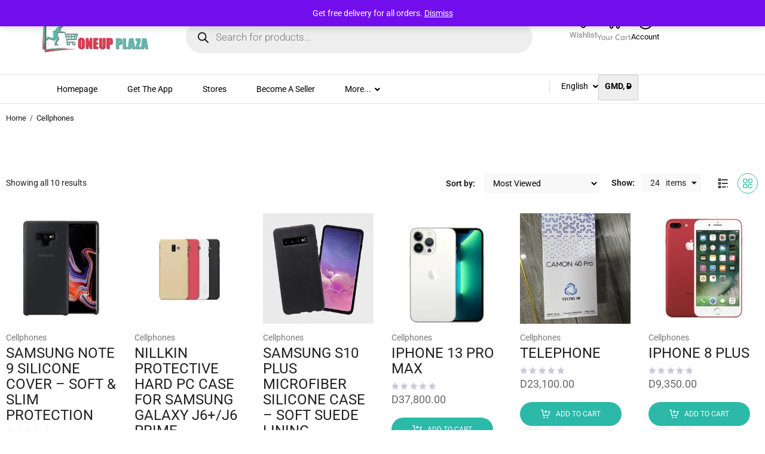

--- FILE ---
content_type: text/html; charset=UTF-8
request_url: https://oneupplaza.com/product-category/cellphones-telecommunications/cellphones/
body_size: 82958
content:
<!DOCTYPE html>
<html class="no-js" lang="en-US"> 
<head>
	<meta charset="UTF-8">
	<meta name="viewport" content="width=device-width, initial-scale=1.0">
					<script>document.documentElement.className = document.documentElement.className + ' yes-js js_active js'</script>
			<meta name='robots' content='index, follow, max-image-preview:large, max-snippet:-1, max-video-preview:-1' />
<script>window._wca = window._wca || [];</script>
<!-- Jetpack Site Verification Tags -->
<meta name="google-site-verification" content="mljvmIYb1u-Jp6bHjh1nRHZswTCLEgzbWhh586S8YTE" />

	<!-- This site is optimized with the Yoast SEO plugin v26.8 - https://yoast.com/product/yoast-seo-wordpress/ -->
	<title>Cellphones Archives - Oneup Plaza</title>
	<link rel="canonical" href="https://oneupplaza.com/product-category/cellphones/" />
	<meta property="og:locale" content="en_US" />
	<meta property="og:type" content="article" />
	<meta property="og:title" content="Cellphones Archives - Oneup Plaza" />
	<meta property="og:url" content="https://oneupplaza.com/product-category/cellphones/" />
	<meta property="og:site_name" content="Oneup Plaza" />
	<meta name="twitter:card" content="summary_large_image" />
	<meta name="twitter:site" content="@oneupplaza" />
	<script type="application/ld+json" class="yoast-schema-graph">{"@context":"https://schema.org","@graph":[{"@type":"CollectionPage","@id":"https://oneupplaza.com/product-category/cellphones/","url":"https://oneupplaza.com/product-category/cellphones/","name":"Cellphones Archives - Oneup Plaza","isPartOf":{"@id":"https://oneupplaza.com/#website"},"primaryImageOfPage":{"@id":"https://oneupplaza.com/product-category/cellphones/#primaryimage"},"image":{"@id":"https://oneupplaza.com/product-category/cellphones/#primaryimage"},"thumbnailUrl":"https://oneupplaza.com/wp-content/uploads/2025/07/200729_1653515836.webp","breadcrumb":{"@id":"https://oneupplaza.com/product-category/cellphones/#breadcrumb"},"inLanguage":"en-US"},{"@type":"ImageObject","inLanguage":"en-US","@id":"https://oneupplaza.com/product-category/cellphones/#primaryimage","url":"https://oneupplaza.com/wp-content/uploads/2025/07/200729_1653515836.webp","contentUrl":"https://oneupplaza.com/wp-content/uploads/2025/07/200729_1653515836.webp","width":500,"height":500},{"@type":"BreadcrumbList","@id":"https://oneupplaza.com/product-category/cellphones/#breadcrumb","itemListElement":[{"@type":"ListItem","position":1,"name":"Home","item":"https://oneupplaza.com/"},{"@type":"ListItem","position":2,"name":"Cellphones"}]},{"@type":"WebSite","@id":"https://oneupplaza.com/#website","url":"https://oneupplaza.com/","name":"Oneup Plaza","description":"More than shopping – It&#039;s a lifestyle","publisher":{"@id":"https://oneupplaza.com/#organization"},"potentialAction":[{"@type":"SearchAction","target":{"@type":"EntryPoint","urlTemplate":"https://oneupplaza.com/?s={search_term_string}"},"query-input":{"@type":"PropertyValueSpecification","valueRequired":true,"valueName":"search_term_string"}}],"inLanguage":"en-US"},{"@type":"Organization","@id":"https://oneupplaza.com/#organization","name":"OneUp Plaza","url":"https://oneupplaza.com/","logo":{"@type":"ImageObject","inLanguage":"en-US","@id":"https://oneupplaza.com/#/schema/logo/image/","url":"https://oneupplaza.com/wp-content/uploads/2022/05/cropped-cropped-1.png","contentUrl":"https://oneupplaza.com/wp-content/uploads/2022/05/cropped-cropped-1.png","width":512,"height":512,"caption":"OneUp Plaza"},"image":{"@id":"https://oneupplaza.com/#/schema/logo/image/"},"sameAs":["https://www.facebook.com/oneupplaza","https://x.com/oneupplaza","https://www.instagram.com/oneupplaza1/"]}]}</script>
	<!-- / Yoast SEO plugin. -->


<link rel='dns-prefetch' href='//stats.wp.com' />
<link rel='dns-prefetch' href='//www.googletagmanager.com' />
<link rel='dns-prefetch' href='//fonts.googleapis.com' />
<link rel='dns-prefetch' href='//pagead2.googlesyndication.com' />
<link rel='preconnect' href='//c0.wp.com' />
<link rel="alternate" type="application/rss+xml" title="Oneup Plaza &raquo; Feed" href="https://oneupplaza.com/feed/" />
<link rel="alternate" type="application/rss+xml" title="Oneup Plaza &raquo; Comments Feed" href="https://oneupplaza.com/comments/feed/" />
<link rel="alternate" type="application/rss+xml" title="Oneup Plaza &raquo; Cellphones Category Feed" href="https://oneupplaza.com/product-category/cellphones/feed/" />
<style id='wp-img-auto-sizes-contain-inline-css' type='text/css'>
img:is([sizes=auto i],[sizes^="auto," i]){contain-intrinsic-size:3000px 1500px}
/*# sourceURL=wp-img-auto-sizes-contain-inline-css */
</style>
<style id='classic-theme-styles-inline-css' type='text/css'>
/*! This file is auto-generated */
.wp-block-button__link{color:#fff;background-color:#32373c;border-radius:9999px;box-shadow:none;text-decoration:none;padding:calc(.667em + 2px) calc(1.333em + 2px);font-size:1.125em}.wp-block-file__button{background:#32373c;color:#fff;text-decoration:none}
/*# sourceURL=/wp-includes/css/classic-themes.min.css */
</style>
<style id='jetpack-sharing-buttons-style-inline-css' type='text/css'>
.jetpack-sharing-buttons__services-list{display:flex;flex-direction:row;flex-wrap:wrap;gap:0;list-style-type:none;margin:5px;padding:0}.jetpack-sharing-buttons__services-list.has-small-icon-size{font-size:12px}.jetpack-sharing-buttons__services-list.has-normal-icon-size{font-size:16px}.jetpack-sharing-buttons__services-list.has-large-icon-size{font-size:24px}.jetpack-sharing-buttons__services-list.has-huge-icon-size{font-size:36px}@media print{.jetpack-sharing-buttons__services-list{display:none!important}}.editor-styles-wrapper .wp-block-jetpack-sharing-buttons{gap:0;padding-inline-start:0}ul.jetpack-sharing-buttons__services-list.has-background{padding:1.25em 2.375em}
/*# sourceURL=https://oneupplaza.com/wp-content/plugins/jetpack/_inc/blocks/sharing-buttons/view.css */
</style>
<style id='global-styles-inline-css' type='text/css'>
:root{--wp--preset--aspect-ratio--square: 1;--wp--preset--aspect-ratio--4-3: 4/3;--wp--preset--aspect-ratio--3-4: 3/4;--wp--preset--aspect-ratio--3-2: 3/2;--wp--preset--aspect-ratio--2-3: 2/3;--wp--preset--aspect-ratio--16-9: 16/9;--wp--preset--aspect-ratio--9-16: 9/16;--wp--preset--color--black: #000000;--wp--preset--color--cyan-bluish-gray: #abb8c3;--wp--preset--color--white: #ffffff;--wp--preset--color--pale-pink: #f78da7;--wp--preset--color--vivid-red: #cf2e2e;--wp--preset--color--luminous-vivid-orange: #ff6900;--wp--preset--color--luminous-vivid-amber: #fcb900;--wp--preset--color--light-green-cyan: #7bdcb5;--wp--preset--color--vivid-green-cyan: #00d084;--wp--preset--color--pale-cyan-blue: #8ed1fc;--wp--preset--color--vivid-cyan-blue: #0693e3;--wp--preset--color--vivid-purple: #9b51e0;--wp--preset--gradient--vivid-cyan-blue-to-vivid-purple: linear-gradient(135deg,rgb(6,147,227) 0%,rgb(155,81,224) 100%);--wp--preset--gradient--light-green-cyan-to-vivid-green-cyan: linear-gradient(135deg,rgb(122,220,180) 0%,rgb(0,208,130) 100%);--wp--preset--gradient--luminous-vivid-amber-to-luminous-vivid-orange: linear-gradient(135deg,rgb(252,185,0) 0%,rgb(255,105,0) 100%);--wp--preset--gradient--luminous-vivid-orange-to-vivid-red: linear-gradient(135deg,rgb(255,105,0) 0%,rgb(207,46,46) 100%);--wp--preset--gradient--very-light-gray-to-cyan-bluish-gray: linear-gradient(135deg,rgb(238,238,238) 0%,rgb(169,184,195) 100%);--wp--preset--gradient--cool-to-warm-spectrum: linear-gradient(135deg,rgb(74,234,220) 0%,rgb(151,120,209) 20%,rgb(207,42,186) 40%,rgb(238,44,130) 60%,rgb(251,105,98) 80%,rgb(254,248,76) 100%);--wp--preset--gradient--blush-light-purple: linear-gradient(135deg,rgb(255,206,236) 0%,rgb(152,150,240) 100%);--wp--preset--gradient--blush-bordeaux: linear-gradient(135deg,rgb(254,205,165) 0%,rgb(254,45,45) 50%,rgb(107,0,62) 100%);--wp--preset--gradient--luminous-dusk: linear-gradient(135deg,rgb(255,203,112) 0%,rgb(199,81,192) 50%,rgb(65,88,208) 100%);--wp--preset--gradient--pale-ocean: linear-gradient(135deg,rgb(255,245,203) 0%,rgb(182,227,212) 50%,rgb(51,167,181) 100%);--wp--preset--gradient--electric-grass: linear-gradient(135deg,rgb(202,248,128) 0%,rgb(113,206,126) 100%);--wp--preset--gradient--midnight: linear-gradient(135deg,rgb(2,3,129) 0%,rgb(40,116,252) 100%);--wp--preset--font-size--small: 13px;--wp--preset--font-size--medium: 20px;--wp--preset--font-size--large: 36px;--wp--preset--font-size--x-large: 42px;--wp--preset--spacing--20: 0.44rem;--wp--preset--spacing--30: 0.67rem;--wp--preset--spacing--40: 1rem;--wp--preset--spacing--50: 1.5rem;--wp--preset--spacing--60: 2.25rem;--wp--preset--spacing--70: 3.38rem;--wp--preset--spacing--80: 5.06rem;--wp--preset--shadow--natural: 6px 6px 9px rgba(0, 0, 0, 0.2);--wp--preset--shadow--deep: 12px 12px 50px rgba(0, 0, 0, 0.4);--wp--preset--shadow--sharp: 6px 6px 0px rgba(0, 0, 0, 0.2);--wp--preset--shadow--outlined: 6px 6px 0px -3px rgb(255, 255, 255), 6px 6px rgb(0, 0, 0);--wp--preset--shadow--crisp: 6px 6px 0px rgb(0, 0, 0);}:where(.is-layout-flex){gap: 0.5em;}:where(.is-layout-grid){gap: 0.5em;}body .is-layout-flex{display: flex;}.is-layout-flex{flex-wrap: wrap;align-items: center;}.is-layout-flex > :is(*, div){margin: 0;}body .is-layout-grid{display: grid;}.is-layout-grid > :is(*, div){margin: 0;}:where(.wp-block-columns.is-layout-flex){gap: 2em;}:where(.wp-block-columns.is-layout-grid){gap: 2em;}:where(.wp-block-post-template.is-layout-flex){gap: 1.25em;}:where(.wp-block-post-template.is-layout-grid){gap: 1.25em;}.has-black-color{color: var(--wp--preset--color--black) !important;}.has-cyan-bluish-gray-color{color: var(--wp--preset--color--cyan-bluish-gray) !important;}.has-white-color{color: var(--wp--preset--color--white) !important;}.has-pale-pink-color{color: var(--wp--preset--color--pale-pink) !important;}.has-vivid-red-color{color: var(--wp--preset--color--vivid-red) !important;}.has-luminous-vivid-orange-color{color: var(--wp--preset--color--luminous-vivid-orange) !important;}.has-luminous-vivid-amber-color{color: var(--wp--preset--color--luminous-vivid-amber) !important;}.has-light-green-cyan-color{color: var(--wp--preset--color--light-green-cyan) !important;}.has-vivid-green-cyan-color{color: var(--wp--preset--color--vivid-green-cyan) !important;}.has-pale-cyan-blue-color{color: var(--wp--preset--color--pale-cyan-blue) !important;}.has-vivid-cyan-blue-color{color: var(--wp--preset--color--vivid-cyan-blue) !important;}.has-vivid-purple-color{color: var(--wp--preset--color--vivid-purple) !important;}.has-black-background-color{background-color: var(--wp--preset--color--black) !important;}.has-cyan-bluish-gray-background-color{background-color: var(--wp--preset--color--cyan-bluish-gray) !important;}.has-white-background-color{background-color: var(--wp--preset--color--white) !important;}.has-pale-pink-background-color{background-color: var(--wp--preset--color--pale-pink) !important;}.has-vivid-red-background-color{background-color: var(--wp--preset--color--vivid-red) !important;}.has-luminous-vivid-orange-background-color{background-color: var(--wp--preset--color--luminous-vivid-orange) !important;}.has-luminous-vivid-amber-background-color{background-color: var(--wp--preset--color--luminous-vivid-amber) !important;}.has-light-green-cyan-background-color{background-color: var(--wp--preset--color--light-green-cyan) !important;}.has-vivid-green-cyan-background-color{background-color: var(--wp--preset--color--vivid-green-cyan) !important;}.has-pale-cyan-blue-background-color{background-color: var(--wp--preset--color--pale-cyan-blue) !important;}.has-vivid-cyan-blue-background-color{background-color: var(--wp--preset--color--vivid-cyan-blue) !important;}.has-vivid-purple-background-color{background-color: var(--wp--preset--color--vivid-purple) !important;}.has-black-border-color{border-color: var(--wp--preset--color--black) !important;}.has-cyan-bluish-gray-border-color{border-color: var(--wp--preset--color--cyan-bluish-gray) !important;}.has-white-border-color{border-color: var(--wp--preset--color--white) !important;}.has-pale-pink-border-color{border-color: var(--wp--preset--color--pale-pink) !important;}.has-vivid-red-border-color{border-color: var(--wp--preset--color--vivid-red) !important;}.has-luminous-vivid-orange-border-color{border-color: var(--wp--preset--color--luminous-vivid-orange) !important;}.has-luminous-vivid-amber-border-color{border-color: var(--wp--preset--color--luminous-vivid-amber) !important;}.has-light-green-cyan-border-color{border-color: var(--wp--preset--color--light-green-cyan) !important;}.has-vivid-green-cyan-border-color{border-color: var(--wp--preset--color--vivid-green-cyan) !important;}.has-pale-cyan-blue-border-color{border-color: var(--wp--preset--color--pale-cyan-blue) !important;}.has-vivid-cyan-blue-border-color{border-color: var(--wp--preset--color--vivid-cyan-blue) !important;}.has-vivid-purple-border-color{border-color: var(--wp--preset--color--vivid-purple) !important;}.has-vivid-cyan-blue-to-vivid-purple-gradient-background{background: var(--wp--preset--gradient--vivid-cyan-blue-to-vivid-purple) !important;}.has-light-green-cyan-to-vivid-green-cyan-gradient-background{background: var(--wp--preset--gradient--light-green-cyan-to-vivid-green-cyan) !important;}.has-luminous-vivid-amber-to-luminous-vivid-orange-gradient-background{background: var(--wp--preset--gradient--luminous-vivid-amber-to-luminous-vivid-orange) !important;}.has-luminous-vivid-orange-to-vivid-red-gradient-background{background: var(--wp--preset--gradient--luminous-vivid-orange-to-vivid-red) !important;}.has-very-light-gray-to-cyan-bluish-gray-gradient-background{background: var(--wp--preset--gradient--very-light-gray-to-cyan-bluish-gray) !important;}.has-cool-to-warm-spectrum-gradient-background{background: var(--wp--preset--gradient--cool-to-warm-spectrum) !important;}.has-blush-light-purple-gradient-background{background: var(--wp--preset--gradient--blush-light-purple) !important;}.has-blush-bordeaux-gradient-background{background: var(--wp--preset--gradient--blush-bordeaux) !important;}.has-luminous-dusk-gradient-background{background: var(--wp--preset--gradient--luminous-dusk) !important;}.has-pale-ocean-gradient-background{background: var(--wp--preset--gradient--pale-ocean) !important;}.has-electric-grass-gradient-background{background: var(--wp--preset--gradient--electric-grass) !important;}.has-midnight-gradient-background{background: var(--wp--preset--gradient--midnight) !important;}.has-small-font-size{font-size: var(--wp--preset--font-size--small) !important;}.has-medium-font-size{font-size: var(--wp--preset--font-size--medium) !important;}.has-large-font-size{font-size: var(--wp--preset--font-size--large) !important;}.has-x-large-font-size{font-size: var(--wp--preset--font-size--x-large) !important;}
:where(.wp-block-post-template.is-layout-flex){gap: 1.25em;}:where(.wp-block-post-template.is-layout-grid){gap: 1.25em;}
:where(.wp-block-term-template.is-layout-flex){gap: 1.25em;}:where(.wp-block-term-template.is-layout-grid){gap: 1.25em;}
:where(.wp-block-columns.is-layout-flex){gap: 2em;}:where(.wp-block-columns.is-layout-grid){gap: 2em;}
:root :where(.wp-block-pullquote){font-size: 1.5em;line-height: 1.6;}
/*# sourceURL=global-styles-inline-css */
</style>
<style id='woocommerce-inline-inline-css' type='text/css'>
.woocommerce form .form-row .required { visibility: visible; }
/*# sourceURL=woocommerce-inline-inline-css */
</style>
<link rel='stylesheet' id='wcfm_login_css-css' href='https://oneupplaza.com/wp-content/plugins/wc-frontend-manager/includes/libs/login-popup/wcfm-login.css' type='text/css' media='all' />
<link rel='stylesheet' id='home-style1-css' href='https://oneupplaza.com/wp-content/themes/emarket/css/home-style1.css' type='text/css' media='all' />
<link rel='stylesheet' id='wpo_min-header-0-css' href='https://oneupplaza.com/wp-content/cache/wpo-minify/1768916749/assets/wpo-minify-header-665226f3.min.css' type='text/css' media='all' />
<link rel='stylesheet' id='wp-block-library-css' href='https://c0.wp.com/c/6.9/wp-includes/css/dist/block-library/style.min.css' type='text/css' media='all' />
<link rel='stylesheet' id='mediaelement-css' href='https://c0.wp.com/c/6.9/wp-includes/js/mediaelement/mediaelementplayer-legacy.min.css' type='text/css' media='all' />
<link rel='stylesheet' id='wp-mediaelement-css' href='https://c0.wp.com/c/6.9/wp-includes/js/mediaelement/wp-mediaelement.min.css' type='text/css' media='all' />
<link rel='stylesheet' id='select2-css' href='https://c0.wp.com/p/woocommerce/10.4.3/assets/css/select2.css' type='text/css' media='all' />
<link rel='stylesheet' id='wpo_min-header-5-css' href='https://oneupplaza.com/wp-content/cache/wpo-minify/1768916749/assets/wpo-minify-header-b24337a8.min.css' type='text/css' media='all' />
<link rel='stylesheet' id='woocommerce-general-css' href='https://c0.wp.com/p/woocommerce/10.4.3/assets/css/woocommerce.css' type='text/css' media='all' />
<link rel='stylesheet' id='wpo_min-header-7-css' href='https://oneupplaza.com/wp-content/cache/wpo-minify/1768916749/assets/wpo-minify-header-d698960c.min.css' type='text/css' media='all' />
<link rel='stylesheet' id='jquery-ui-style-css' href='https://c0.wp.com/p/woocommerce/10.4.3/assets/css/jquery-ui/jquery-ui.min.css' type='text/css' media='all' />
<link rel='stylesheet' id='wpo_min-header-9-css' href='https://oneupplaza.com/wp-content/cache/wpo-minify/1768916749/assets/wpo-minify-header-978a8bad.min.css' type='text/css' media='all' />
<script type="text/javascript" src="https://c0.wp.com/c/6.9/wp-includes/js/jquery/jquery.min.js" id="jquery-core-js"></script>
<script type="text/javascript" src="https://c0.wp.com/c/6.9/wp-includes/js/jquery/jquery-migrate.min.js" id="jquery-migrate-js"></script>
<script type="text/javascript" src="https://c0.wp.com/p/woocommerce/10.4.3/assets/js/jquery-blockui/jquery.blockUI.min.js" id="wc-jquery-blockui-js" data-wp-strategy="defer"></script>
<script type="text/javascript" src="https://c0.wp.com/p/woocommerce/10.4.3/assets/js/js-cookie/js.cookie.min.js" id="wc-js-cookie-js" data-wp-strategy="defer"></script>
<script type="text/javascript" src="https://oneupplaza.com/wp-content/cache/wpo-minify/1768916749/assets/wpo-minify-header-9ad80927.min.js" id="wpo_min-header-2-js"></script>
<script type="text/javascript" id="wpo_min-header-4-js-extra">
/* <![CDATA[ */
var wsdm_params = {"shipping_format":"select","is_blocks_enabled":"","shipping_options_label":"Shipping options"};
//# sourceURL=wpo_min-header-4-js-extra
/* ]]> */
</script>
<script type="text/javascript" src="https://oneupplaza.com/wp-content/cache/wpo-minify/1768916749/assets/wpo-minify-header-53dd0e7f.min.js" id="wpo_min-header-4-js"></script>
<script type="text/javascript" id="wc-add-to-cart-js-extra">
/* <![CDATA[ */
var wc_add_to_cart_params = {"ajax_url":"/wp-admin/admin-ajax.php","wc_ajax_url":"/?wc-ajax=%%endpoint%%","i18n_view_cart":"View cart","cart_url":"https://oneupplaza.com/cart/","is_cart":"","cart_redirect_after_add":"no"};
//# sourceURL=wc-add-to-cart-js-extra
/* ]]> */
</script>
<script type="text/javascript" src="https://c0.wp.com/p/woocommerce/10.4.3/assets/js/frontend/add-to-cart.min.js" id="wc-add-to-cart-js" defer="defer" data-wp-strategy="defer"></script>
<script type="text/javascript" src="https://stats.wp.com/s-202604.js" id="woocommerce-analytics-js" defer="defer" data-wp-strategy="defer"></script>

<!-- Google tag (gtag.js) snippet added by Site Kit -->
<!-- Google Analytics snippet added by Site Kit -->
<script type="text/javascript" src="https://www.googletagmanager.com/gtag/js?id=GT-MQBSK2Q6" id="google_gtagjs-js" async></script>
<script type="text/javascript" id="google_gtagjs-js-after">
/* <![CDATA[ */
window.dataLayer = window.dataLayer || [];function gtag(){dataLayer.push(arguments);}
gtag("set","linker",{"domains":["oneupplaza.com"]});
gtag("js", new Date());
gtag("set", "developer_id.dZTNiMT", true);
gtag("config", "GT-MQBSK2Q6");
 window._googlesitekit = window._googlesitekit || {}; window._googlesitekit.throttledEvents = []; window._googlesitekit.gtagEvent = (name, data) => { var key = JSON.stringify( { name, data } ); if ( !! window._googlesitekit.throttledEvents[ key ] ) { return; } window._googlesitekit.throttledEvents[ key ] = true; setTimeout( () => { delete window._googlesitekit.throttledEvents[ key ]; }, 5 ); gtag( "event", name, { ...data, event_source: "site-kit" } ); }; 
//# sourceURL=google_gtagjs-js-after
/* ]]> */
</script>
<link rel="https://api.w.org/" href="https://oneupplaza.com/wp-json/" /><link rel="alternate" title="JSON" type="application/json" href="https://oneupplaza.com/wp-json/wp/v2/product_cat/1330" /><link rel="EditURI" type="application/rsd+xml" title="RSD" href="https://oneupplaza.com/xmlrpc.php?rsd" />
<meta name="generator" content="Site Kit by Google 1.170.0" />  <script src="https://cdn.onesignal.com/sdks/web/v16/OneSignalSDK.page.js" defer></script>
  <script>
          window.OneSignalDeferred = window.OneSignalDeferred || [];
          OneSignalDeferred.push(async function(OneSignal) {
            await OneSignal.init({
              appId: "2e28dfbe-f779-4345-b1ed-c578ab7bcf82",
              serviceWorkerOverrideForTypical: true,
              path: "https://oneupplaza.com/wp-content/plugins/onesignal-free-web-push-notifications/sdk_files/",
              serviceWorkerParam: { scope: "/wp-content/plugins/onesignal-free-web-push-notifications/sdk_files/push/onesignal/" },
              serviceWorkerPath: "OneSignalSDKWorker.js",
            });
          });

          // Unregister the legacy OneSignal service worker to prevent scope conflicts
          if (navigator.serviceWorker) {
            navigator.serviceWorker.getRegistrations().then((registrations) => {
              // Iterate through all registered service workers
              registrations.forEach((registration) => {
                // Check the script URL to identify the specific service worker
                if (registration.active && registration.active.scriptURL.includes('OneSignalSDKWorker.js.php')) {
                  // Unregister the service worker
                  registration.unregister().then((success) => {
                    if (success) {
                      console.log('OneSignalSW: Successfully unregistered:', registration.active.scriptURL);
                    } else {
                      console.log('OneSignalSW: Failed to unregister:', registration.active.scriptURL);
                    }
                  });
                }
              });
            }).catch((error) => {
              console.error('Error fetching service worker registrations:', error);
            });
        }
        </script>
	<style>img#wpstats{display:none}</style>
				<style>
			.dgwt-wcas-ico-magnifier,.dgwt-wcas-ico-magnifier-handler{max-width:20px}.dgwt-wcas-search-wrapp{max-width:600px}		</style>
			<noscript><style>.woocommerce-product-gallery{ opacity: 1 !important; }</style></noscript>
	
<!-- Google AdSense meta tags added by Site Kit -->
<meta name="google-adsense-platform-account" content="ca-host-pub-2644536267352236">
<meta name="google-adsense-platform-domain" content="sitekit.withgoogle.com">
<!-- End Google AdSense meta tags added by Site Kit -->
<meta name="generator" content="Elementor 3.34.2; features: e_font_icon_svg, additional_custom_breakpoints; settings: css_print_method-external, google_font-enabled, font_display-auto">
			<style>
				.e-con.e-parent:nth-of-type(n+4):not(.e-lazyloaded):not(.e-no-lazyload),
				.e-con.e-parent:nth-of-type(n+4):not(.e-lazyloaded):not(.e-no-lazyload) * {
					background-image: none !important;
				}
				@media screen and (max-height: 1024px) {
					.e-con.e-parent:nth-of-type(n+3):not(.e-lazyloaded):not(.e-no-lazyload),
					.e-con.e-parent:nth-of-type(n+3):not(.e-lazyloaded):not(.e-no-lazyload) * {
						background-image: none !important;
					}
				}
				@media screen and (max-height: 640px) {
					.e-con.e-parent:nth-of-type(n+2):not(.e-lazyloaded):not(.e-no-lazyload),
					.e-con.e-parent:nth-of-type(n+2):not(.e-lazyloaded):not(.e-no-lazyload) * {
						background-image: none !important;
					}
				}
			</style>
			
<!-- Google AdSense snippet added by Site Kit -->
<script type="text/javascript" async="async" src="https://pagead2.googlesyndication.com/pagead/js/adsbygoogle.js?client=ca-pub-7624070318712630&amp;host=ca-host-pub-2644536267352236" crossorigin="anonymous"></script>

<!-- End Google AdSense snippet added by Site Kit -->
<meta name="generator" content="Powered by Slider Revolution 6.7.40 - responsive, Mobile-Friendly Slider Plugin for WordPress with comfortable drag and drop interface." />
<style>body, input, button, select, textarea, .search-query {font-family: Roboto !important;}h1, h2, h3, h4, h5, h6 {font-family: Roboto !important;}</style><link rel="icon" href="https://oneupplaza.com/wp-content/uploads/2023/05/cropped-OneUp-Plaza-Favicon-2-32x32.png" sizes="32x32" />
<link rel="icon" href="https://oneupplaza.com/wp-content/uploads/2023/05/cropped-OneUp-Plaza-Favicon-2-192x192.png" sizes="192x192" />
<link rel="apple-touch-icon" href="https://oneupplaza.com/wp-content/uploads/2023/05/cropped-OneUp-Plaza-Favicon-2-180x180.png" />
<meta name="msapplication-TileImage" content="https://oneupplaza.com/wp-content/uploads/2023/05/cropped-OneUp-Plaza-Favicon-2-270x270.png" />
<script data-jetpack-boost="ignore">function setREVStartSize(e){
			//window.requestAnimationFrame(function() {
				window.RSIW = window.RSIW===undefined ? window.innerWidth : window.RSIW;
				window.RSIH = window.RSIH===undefined ? window.innerHeight : window.RSIH;
				try {
					var pw = document.getElementById(e.c).parentNode.offsetWidth,
						newh;
					pw = pw===0 || isNaN(pw) || (e.l=="fullwidth" || e.layout=="fullwidth") ? window.RSIW : pw;
					e.tabw = e.tabw===undefined ? 0 : parseInt(e.tabw);
					e.thumbw = e.thumbw===undefined ? 0 : parseInt(e.thumbw);
					e.tabh = e.tabh===undefined ? 0 : parseInt(e.tabh);
					e.thumbh = e.thumbh===undefined ? 0 : parseInt(e.thumbh);
					e.tabhide = e.tabhide===undefined ? 0 : parseInt(e.tabhide);
					e.thumbhide = e.thumbhide===undefined ? 0 : parseInt(e.thumbhide);
					e.mh = e.mh===undefined || e.mh=="" || e.mh==="auto" ? 0 : parseInt(e.mh,0);
					if(e.layout==="fullscreen" || e.l==="fullscreen")
						newh = Math.max(e.mh,window.RSIH);
					else{
						e.gw = Array.isArray(e.gw) ? e.gw : [e.gw];
						for (var i in e.rl) if (e.gw[i]===undefined || e.gw[i]===0) e.gw[i] = e.gw[i-1];
						e.gh = e.el===undefined || e.el==="" || (Array.isArray(e.el) && e.el.length==0)? e.gh : e.el;
						e.gh = Array.isArray(e.gh) ? e.gh : [e.gh];
						for (var i in e.rl) if (e.gh[i]===undefined || e.gh[i]===0) e.gh[i] = e.gh[i-1];
											
						var nl = new Array(e.rl.length),
							ix = 0,
							sl;
						e.tabw = e.tabhide>=pw ? 0 : e.tabw;
						e.thumbw = e.thumbhide>=pw ? 0 : e.thumbw;
						e.tabh = e.tabhide>=pw ? 0 : e.tabh;
						e.thumbh = e.thumbhide>=pw ? 0 : e.thumbh;
						for (var i in e.rl) nl[i] = e.rl[i]<window.RSIW ? 0 : e.rl[i];
						sl = nl[0];
						for (var i in nl) if (sl>nl[i] && nl[i]>0) { sl = nl[i]; ix=i;}
						var m = pw>(e.gw[ix]+e.tabw+e.thumbw) ? 1 : (pw-(e.tabw+e.thumbw)) / (e.gw[ix]);
						newh =  (e.gh[ix] * m) + (e.tabh + e.thumbh);
					}
					var el = document.getElementById(e.c);
					if (el!==null && el) el.style.height = newh+"px";
					el = document.getElementById(e.c+"_wrapper");
					if (el!==null && el) {
						el.style.height = newh+"px";
						el.style.display = "block";
					}
				} catch(e){
					console.log("Failure at Presize of Slider:" + e)
				}
			//});
		  };</script>
</head>
<body class="archive tax-product_cat term-cellphones term-1330 wp-theme-emarket theme-emarket wsdm-shipping-select-mode woocommerce woocommerce-page woocommerce-demo-store woocommerce-no-js woo-variation-swatches wvs-behavior-blur wvs-theme-emarket wvs-show-label wvs-tooltip wishlist-icon disable-sticky-single product-items-layout17 wcfm-theme-emarket elementor-default elementor-kit-4761 currency-gmd">
<p role="complementary" aria-label="Store notice" class="woocommerce-store-notice demo_store" data-notice-id="2ffb640404cf6088a848419929674e6a" style="display:none;">Get free delivery for all orders. <a role="button" href="#" class="woocommerce-store-notice__dismiss-link">Dismiss</a></p><div class="body-wrapper theme-clearfix">
	<div class="body-wrapper-inner">
	<style>.elementor-11575 .elementor-element.elementor-element-805fb6f{--display:flex;--flex-direction:row;--container-widget-width:initial;--container-widget-height:100%;--container-widget-flex-grow:1;--container-widget-align-self:stretch;--flex-wrap-mobile:wrap;--gap:0px 0px;--row-gap:0px;--column-gap:0px;--padding-top:25px;--padding-bottom:25px;--padding-left:0px;--padding-right:0px;}.elementor-11575 .elementor-element.elementor-element-805fb6f.e-con{--flex-grow:0;--flex-shrink:0;}.elementor-11575 .elementor-element.elementor-element-988222a{--display:flex;--flex-direction:column;--container-widget-width:100%;--container-widget-height:initial;--container-widget-flex-grow:0;--container-widget-align-self:initial;--flex-wrap-mobile:wrap;--padding-top:0px;--padding-bottom:0px;--padding-left:0px;--padding-right:0px;}.elementor-widget-image .widget-image-caption{color:var( --e-global-color-text );font-family:var( --e-global-typography-text-font-family ), Sans-serif;font-weight:var( --e-global-typography-text-font-weight );}.elementor-11575 .elementor-element.elementor-element-5be7328{text-align:start;}.elementor-11575 .elementor-element.elementor-element-3098f5e{--display:flex;--flex-direction:row;--container-widget-width:initial;--container-widget-height:100%;--container-widget-flex-grow:1;--container-widget-align-self:stretch;--flex-wrap-mobile:wrap;--gap:0px 40px;--row-gap:0px;--column-gap:40px;--padding-top:0px;--padding-bottom:0px;--padding-left:0px;--padding-right:0px;}.elementor-11575 .elementor-element.elementor-element-c46dfd2{width:var( --container-widget-width, 100.483% );max-width:100.483%;--container-widget-width:100.483%;--container-widget-flex-grow:0;}.elementor-11575 .elementor-element.elementor-element-c46dfd2.elementor-element{--flex-grow:0;--flex-shrink:0;}.elementor-11575 .elementor-element.elementor-element-65eed87{--display:flex;--flex-direction:row;--container-widget-width:calc( ( 1 - var( --container-widget-flex-grow ) ) * 100% );--container-widget-height:100%;--container-widget-flex-grow:1;--container-widget-align-self:stretch;--flex-wrap-mobile:wrap;--justify-content:flex-end;--align-items:center;--gap:20px 41px;--row-gap:20px;--column-gap:41px;--padding-top:0px;--padding-bottom:0px;--padding-left:0px;--padding-right:0px;}.elementor-widget-image-box .elementor-image-box-title{font-family:var( --e-global-typography-primary-font-family ), Sans-serif;font-weight:var( --e-global-typography-primary-font-weight );color:var( --e-global-color-primary );}.elementor-widget-image-box:has(:hover) .elementor-image-box-title,
					 .elementor-widget-image-box:has(:focus) .elementor-image-box-title{color:var( --e-global-color-primary );}.elementor-widget-image-box .elementor-image-box-description{font-family:var( --e-global-typography-text-font-family ), Sans-serif;font-weight:var( --e-global-typography-text-font-weight );color:var( --e-global-color-text );}.elementor-11575 .elementor-element.elementor-element-0860300{width:auto;max-width:auto;}.elementor-11575 .elementor-element.elementor-element-0860300 > .elementor-widget-container{padding:0px 0px 0px 0px;}.elementor-11575 .elementor-element.elementor-element-0860300.elementor-position-right .elementor-image-box-img{margin-left:0px;}.elementor-11575 .elementor-element.elementor-element-0860300.elementor-position-left .elementor-image-box-img{margin-right:0px;}.elementor-11575 .elementor-element.elementor-element-0860300.elementor-position-top .elementor-image-box-img{margin-bottom:0px;}.elementor-11575 .elementor-element.elementor-element-0860300 .elementor-image-box-title{margin-bottom:0px;font-family:"Mulish", Sans-serif;font-size:13px;font-weight:400;color:var( --e-global-color-text );}.elementor-11575 .elementor-element.elementor-element-0860300 .elementor-image-box-img img{transition-duration:0.3s;}.elementor-11575 .elementor-element.elementor-element-2d8d38c .swe-cart-icon .swe-cart-count{top:0;left:100%;min-width:18px;height:18px;line-height:18px;font-size:11px;color:var( --e-global-color-345cbef1 );background:#DD3853;}.elementor-11575 .elementor-element.elementor-element-2d8d38c{width:auto;max-width:auto;}.elementor-11575 .elementor-element.elementor-element-2d8d38c > .elementor-widget-container{padding:0px 0px 0px 0px;}.elementor-11575 .elementor-element.elementor-element-2d8d38c .swe-cart-icon .image-icon{width:24px;}.elementor-11575 .elementor-element.elementor-element-2d8d38c .swe-cart-icon .image-icon img{margin:0px 0px 0px 0px;padding:0px 0px 0px 0px;}.elementor-11575 .elementor-element.elementor-element-2d8d38c .swe-woo-cart .swe-wrap-cart-head{align-items:center;}.elementor-11575 .elementor-element.elementor-element-2d8d38c .icon-right .swe-cart-subtotal{margin-right:13px;}.elementor-11575 .elementor-element.elementor-element-2d8d38c .icon-left .swe-cart-subtotal{margin-left:13px;}.elementor-11575 .elementor-element.elementor-element-2d8d38c .swe-cart-subtotal{padding:0px 0px 0px 0px;font-family:"DM Sans", Sans-serif;font-size:16px;font-weight:700;color:#DD3853;}.elementor-11575 .elementor-element.elementor-element-2d8d38c .swe-cart-subtotal .text{display:block;margin-right:0px;font-family:"Mulish", Sans-serif;font-size:13px;font-weight:400;color:var( --e-global-color-text );margin:5px 0px 0px 0px;}.elementor-11575 .elementor-element.elementor-element-2d8d38c .swe-wrap-cart-content{background-color:#ffffff;}.elementor-11575 .elementor-element.elementor-element-d97469b{width:auto;max-width:auto;}.elementor-11575 .elementor-element.elementor-element-a1a083b{--display:flex;--flex-direction:row;--container-widget-width:initial;--container-widget-height:100%;--container-widget-flex-grow:1;--container-widget-align-self:stretch;--flex-wrap-mobile:wrap;border-style:solid;--border-style:solid;border-width:1px 0px 1px 0px;--border-top-width:1px;--border-right-width:0px;--border-bottom-width:1px;--border-left-width:0px;border-color:#E7E7E7;--border-color:#E7E7E7;--padding-top:0px;--padding-bottom:0px;--padding-left:0px;--padding-right:0px;}.elementor-11575 .elementor-element.elementor-element-3c2d167{--display:flex;--padding-top:0px;--padding-bottom:0px;--padding-left:0px;--padding-right:0px;}.elementor-11575 .elementor-element.elementor-element-3c2d167.e-con{--flex-grow:0;--flex-shrink:0;}.elementor-11575 .elementor-element.elementor-element-26e3d8c .responsive-slider .slick-arrow{display:flex;}.elementor-11575 .elementor-element.elementor-element-c2f4fab{--display:flex;--flex-direction:row;--container-widget-width:calc( ( 1 - var( --container-widget-flex-grow ) ) * 100% );--container-widget-height:100%;--container-widget-flex-grow:1;--container-widget-align-self:stretch;--flex-wrap-mobile:wrap;--justify-content:flex-end;--align-items:center;--padding-top:0px;--padding-bottom:0px;--padding-left:10px;--padding-right:10px;}.elementor-11575 .elementor-element.elementor-element-c2f4fab.e-con{--flex-grow:0;--flex-shrink:0;}.elementor-11575 .elementor-element.elementor-element-f472695{width:auto;max-width:auto;}@media(min-width:768px){.elementor-11575 .elementor-element.elementor-element-988222a{--width:16%;}.elementor-11575 .elementor-element.elementor-element-3098f5e{--width:63%;}.elementor-11575 .elementor-element.elementor-element-65eed87{--width:23%;}.elementor-11575 .elementor-element.elementor-element-3c2d167{--width:73.602%;}.elementor-11575 .elementor-element.elementor-element-c2f4fab{--width:20.698%;}}@media(max-width:1024px) and (min-width:768px){.elementor-11575 .elementor-element.elementor-element-988222a{--width:17%;}.elementor-11575 .elementor-element.elementor-element-3098f5e{--width:53%;}.elementor-11575 .elementor-element.elementor-element-65eed87{--width:30%;}.elementor-11575 .elementor-element.elementor-element-3c2d167{--width:42%;}.elementor-11575 .elementor-element.elementor-element-c2f4fab{--width:58%;}}@media(max-width:1024px){.elementor-11575 .elementor-element.elementor-element-988222a{--justify-content:center;--padding-top:0px;--padding-bottom:0px;--padding-left:10px;--padding-right:0px;}.elementor-11575 .elementor-element.elementor-element-3098f5e{--justify-content:flex-start;--align-items:center;--container-widget-width:calc( ( 1 - var( --container-widget-flex-grow ) ) * 100% );--gap:20px 20px;--row-gap:20px;--column-gap:20px;--padding-top:0px;--padding-bottom:0px;--padding-left:20px;--padding-right:10px;}.elementor-11575 .elementor-element.elementor-element-65eed87{--gap:10px 15px;--row-gap:10px;--column-gap:15px;--padding-top:0px;--padding-bottom:0px;--padding-left:0px;--padding-right:10px;}.elementor-11575 .elementor-element.elementor-element-3c2d167{--flex-direction:row;--container-widget-width:calc( ( 1 - var( --container-widget-flex-grow ) ) * 100% );--container-widget-height:100%;--container-widget-flex-grow:1;--container-widget-align-self:stretch;--flex-wrap-mobile:wrap;--justify-content:flex-start;--align-items:center;--padding-top:0px;--padding-bottom:0px;--padding-left:10px;--padding-right:10px;}}@media(max-width:767px){.elementor-11575 .elementor-element.elementor-element-5be7328{text-align:center;}.elementor-11575 .elementor-element.elementor-element-3098f5e{--margin-top:20px;--margin-bottom:20px;--margin-left:0px;--margin-right:0px;--padding-top:0px;--padding-bottom:0px;--padding-left:10px;--padding-right:10px;}.elementor-11575 .elementor-element.elementor-element-65eed87{--justify-content:center;--gap:30px 30px;--row-gap:30px;--column-gap:30px;--padding-top:0px;--padding-bottom:0px;--padding-left:10px;--padding-right:10px;}.elementor-11575 .elementor-element.elementor-element-0860300 .elementor-image-box-img{margin-bottom:0px;}.elementor-11575 .elementor-element.elementor-element-a1a083b{--gap:0px 0px;--row-gap:0px;--column-gap:0px;--flex-wrap:wrap;}.elementor-11575 .elementor-element.elementor-element-3c2d167{--width:25%;}.elementor-11575 .elementor-element.elementor-element-c2f4fab{--width:75%;}}</style>		<div data-elementor-type="wp-post" data-elementor-id="11575" class="elementor elementor-11575">
				<div class="elementor-element elementor-element-805fb6f header-top-60 e-flex e-con-boxed e-con e-parent" data-id="805fb6f" data-element_type="container">
					<div class="e-con-inner">
		<div class="elementor-element elementor-element-988222a e-con-full e-flex e-con e-child" data-id="988222a" data-element_type="container">
				<div class="elementor-element elementor-element-5be7328 elementor-widget elementor-widget-image" data-id="5be7328" data-element_type="widget" data-widget_type="image.default">
				<div class="elementor-widget-container">
																<a href="https://oneupplaza.com/">
							<img fetchpriority="high" width="940" height="350" src="https://oneupplaza.com/wp-content/uploads/2025/12/ONEUP-PLAZA-NEW-LOGO-large.png" class="attachment-large size-large wp-image-21190" alt="ONEUP PLAZA NEW LOGO" srcset="https://oneupplaza.com/wp-content/uploads/2025/12/ONEUP-PLAZA-NEW-LOGO.png 1038w, https://oneupplaza.com/wp-content/uploads/2025/12/ONEUP-PLAZA-NEW-LOGO-768x286.png 768w, https://oneupplaza.com/wp-content/uploads/2025/12/ONEUP-PLAZA-NEW-LOGO-400x149.png 400w" sizes="(max-width: 940px) 100vw, 940px" title="ONEUP PLAZA NEW LOGO" />								</a>
															</div>
				</div>
				</div>
		<div class="elementor-element elementor-element-3098f5e e-con-full e-flex e-con e-child" data-id="3098f5e" data-element_type="container">
				<div class="elementor-element elementor-element-c46dfd2 elementor-widget__width-initial elementor-widget elementor-widget-shortcode" data-id="c46dfd2" data-element_type="widget" data-widget_type="shortcode.default">
				<div class="elementor-widget-container">
							<div class="elementor-shortcode"><div  class="dgwt-wcas-search-wrapp dgwt-wcas-has-submit woocommerce dgwt-wcas-style-pirx js-dgwt-wcas-layout-classic dgwt-wcas-layout-classic js-dgwt-wcas-mobile-overlay-enabled">
		<form class="dgwt-wcas-search-form" role="search" action="https://oneupplaza.com/" method="get">
		<div class="dgwt-wcas-sf-wrapp">
						<label class="screen-reader-text"
				for="dgwt-wcas-search-input-1">
				Products search			</label>

			<input
				id="dgwt-wcas-search-input-1"
				type="search"
				class="dgwt-wcas-search-input"
				name="s"
				value=""
				placeholder="Search for products..."
				autocomplete="off"
							/>
			<div class="dgwt-wcas-preloader"></div>

			<div class="dgwt-wcas-voice-search"></div>

							<button type="submit"
						aria-label="Search"
						class="dgwt-wcas-search-submit">				<svg
					class="dgwt-wcas-ico-magnifier" xmlns="http://www.w3.org/2000/svg" width="18" height="18" viewBox="0 0 18 18">
					<path  d=" M 16.722523,17.901412 C 16.572585,17.825208 15.36088,16.670476 14.029846,15.33534 L 11.609782,12.907819 11.01926,13.29667 C 8.7613237,14.783493 5.6172703,14.768302 3.332423,13.259528 -0.07366363,11.010358 -1.0146502,6.5989684 1.1898146,3.2148776
					1.5505179,2.6611594 2.4056498,1.7447266 2.9644271,1.3130497 3.4423015,0.94387379 4.3921825,0.48568469 5.1732652,0.2475835 5.886299,0.03022609 6.1341883,0 7.2037391,0 8.2732897,0 8.521179,0.03022609 9.234213,0.2475835 c 0.781083,0.23810119 1.730962,0.69629029 2.208837,1.0654662
					0.532501,0.4113763 1.39922,1.3400096 1.760153,1.8858877 1.520655,2.2998531 1.599025,5.3023778 0.199549,7.6451086 -0.208076,0.348322 -0.393306,0.668209 -0.411622,0.710863 -0.01831,0.04265 1.065556,1.18264 2.408603,2.533307 1.343046,1.350666 2.486621,2.574792 2.541278,2.720279 0.282475,0.7519
					-0.503089,1.456506 -1.218488,1.092917 z M 8.4027892,12.475062 C 9.434946,12.25579 10.131043,11.855461 10.99416,10.984753 11.554519,10.419467 11.842507,10.042366 12.062078,9.5863882 12.794223,8.0659672 12.793657,6.2652398 12.060578,4.756293 11.680383,3.9737304 10.453587,2.7178427
					9.730569,2.3710306 8.6921295,1.8729196 8.3992147,1.807606 7.2037567,1.807606 6.0082984,1.807606 5.7153841,1.87292 4.6769446,2.3710306 3.9539263,2.7178427 2.7271301,3.9737304 2.3469352,4.756293 1.6138384,6.2652398 1.6132726,8.0659672 2.3454252,9.5863882 c 0.4167354,0.8654208 1.5978784,2.0575608
					2.4443766,2.4671358 1.0971012,0.530827 2.3890403,0.681561 3.6130134,0.421538 z
					"/>
				</svg>
				</button>
			
			<input type="hidden" name="post_type" value="product"/>
			<input type="hidden" name="dgwt_wcas" value="1"/>

			
					</div>
	</form>
</div>
</div>
						</div>
				</div>
				</div>
		<div class="elementor-element elementor-element-65eed87 e-con-full e-flex e-con e-child" data-id="65eed87" data-element_type="container">
				<div class="elementor-element elementor-element-0860300 elementor-widget__width-auto elementor-position-top elementor-widget elementor-widget-image-box" data-id="0860300" data-element_type="widget" data-widget_type="image-box.default">
				<div class="elementor-widget-container">
					<div class="elementor-image-box-wrapper"><figure class="elementor-image-box-img"><a href="https://oneupplaza.com/wishlist/" tabindex="-1"><img src="https://demo2.wpthemego.com/themes/sw_emarket/layout60/wp-content/uploads/2024/08/icon1.png" title="" alt="" loading="lazy" /></a></figure><div class="elementor-image-box-content"><h3 class="elementor-image-box-title"><a href="https://oneupplaza.com/wishlist/">Wishlist</a></h3></div></div>				</div>
				</div>
				<div class="elementor-element elementor-element-2d8d38c swe-woocart-counter-top-right elementor-widget__width-auto elementor-widget elementor-widget-swe-woo-cart" data-id="2d8d38c" data-element_type="widget" data-widget_type="swe-woo-cart.default">
				<div class="elementor-widget-container">
					<div class="swe-woo-cart swe-wrapper cart-canvas template-style1">
	<input type="checkbox" id="woo-cart-477" class="input-toggle">
	<label for="woo-cart-477" class="woo-cart-open">
		<div class="swe-wrap-cart-head ">
			<div class="swe-cart-icon elementor-icon cart-image-icon">
				<div class="image-icon"><span><img class="img-logo" src="https://demo2.wpthemego.com/themes/sw_emarket/layout60/wp-content/uploads/2024/11/cart-60.png" alt="Cart icon" /></span></div><span class="swe-cart-count">0</span>			</div>
			<div class="swe-cart-subtotal">
				<span class="text">Your Cart</span>			</div>
		</div>
	</label>
	<label for="woo-cart-477" class="woo-cart-mask woo-cart-close"></label>
	<div class="swe-wrap-cart-content">
		<div class="swe-wrap-cart-top">
			<h4 class="cart-title">Shopping Cart (<span class="swe-cart-count">0</span>)</h4>			<div class="swe-close">Close<i class="fas fa-times"></i></div>
		</div>
		<div class="swe-wrap-cart-bottom">
			

	<p class="woocommerce-mini-cart__empty-message">No products in the cart.</p>


		<div class="swe-cart-empty">
			<div class="swe-cart-empty-message">Your cart is currently empty.</div>
			<div class="swe-cart-empty-button"><a href="https://oneupplaza.com/shop/">Shop All Products</a></div>
		</div>
			</div>
	</div>
</div>
				</div>
				</div>
				<div class="elementor-element elementor-element-d97469b elementor-widget__width-auto elementor-widget elementor-widget-wp-widget-sw_top" data-id="d97469b" data-element_type="widget" data-widget_type="wp-widget-sw_top.default">
				<div class="elementor-widget-container">
					<div class="top-login8">
		<ul class="login">
		<li>
			<span class="text-login">Account</span>
			<ul class="dropdown">
				<li><a class="login" href="javascript:void(0);" data-toggle="modal" data-target="#login_form"><span>Login</span></a></li>	
				<li><a href="https://oneupplaza.com/my-account/" title="Register" class="btn-reg-popup"><span>Register</span></a></li>
			</ul>
		</li>
	</ul>
	</div>
				</div>
				</div>
				</div>
					</div>
				</div>
		<div class="elementor-element elementor-element-a1a083b header-bottom-60 header-bottom e-flex e-con-boxed e-con e-parent" data-id="a1a083b" data-element_type="container">
					<div class="e-con-inner">
		<div class="elementor-element elementor-element-3c2d167 e-con-full e-flex e-con e-child" data-id="3c2d167" data-element_type="container">
				<div class="elementor-element elementor-element-26e3d8c elementor-widget elementor-widget-wp-widget-sw_primary_menu" data-id="26e3d8c" data-element_type="widget" data-widget_type="wp-widget-sw_primary_menu.default">
				<div class="elementor-widget-container">
							<div id="main-menu" class="main-menu swg-menu swg-menu-horizontal-wrapper pull-left clearfix">			<nav id="primary-menu" class="primary-menu">				<div class="mid-header clearfix">					<div class="navbar-inner navbar-inverse swg-menu-horizontal">													<div class="resmenu-container"><button class="navbar-toggle bt_menusb" type="button" data-target="#ResMenuSB">
					<span class="sr-only">Toggle navigation</span>
					<span class="icon-bar"></span>
					<span class="icon-bar"></span>
					<span class="icon-bar"></span>
				</button></div><ul id="menu-primary-menu-1" class="nav nav-pills nav-css swg-mega swg-menures"><li  class="menu-item menu-item-type-post_type menu-item-object-page menu-item-home swg-menu-custom level1"><a href="https://oneupplaza.com/" class="item-link elementor-item" ><span class="have-title"><span class="menu-title">Homepage</span></span></a></li><li  class="menu-item menu-item-type-post_type menu-item-object-page swg-menu-custom level1"><a href="https://oneupplaza.com/app-2/" class="item-link elementor-item" ><span class="have-title"><span class="menu-title">Get the App</span></span></a></li><li  class="menu-item menu-item-type-post_type menu-item-object-page swg-menu-custom level1"><a href="https://oneupplaza.com/store-listing/" class="item-link elementor-item" ><span class="have-title"><span class="menu-title">Stores</span></span></a></li><li  class="menu-item menu-item-type-post_type menu-item-object-page swg-menu-custom level1"><a href="https://oneupplaza.com/become-a-seller/" class="item-link elementor-item" ><span class="have-title"><span class="menu-title">Become a Seller</span></span></a></li><li  class="menu-item menu-item-type-post_type menu-item-object-page swg-menu-custom level1"><a href="https://oneupplaza.com/my-account/" class="item-link elementor-item" ><span class="have-title"><span class="menu-title">My account</span></span></a></li></ul>					</div>				</div>			</nav>		</div>					</div>
				</div>
				</div>
		<div class="elementor-element elementor-element-c2f4fab e-con-full e-flex e-con e-child" data-id="c2f4fab" data-element_type="container">
				<div class="elementor-element elementor-element-f472695 elementor-widget__width-auto elementor-widget elementor-widget-html" data-id="f472695" data-element_type="widget" data-widget_type="html.default">
				<div class="elementor-widget-container">
					<div id="lang_sel">
<ul class="nav">
 	<li><a class="lang_sel_sel icl-en" href="#">English</a>
<ul>
 	<li class="icl-en"><a href="#">English</a></li>
 	<li class="icl-ar"><a href="#">Arabic</a></li>
</ul>
</li>
</ul>
</div>				</div>
				</div>
				<div class="elementor-element elementor-element-49bb307 elementor-widget elementor-widget-wp-widget-woocs_selector" data-id="49bb307" data-element_type="widget" data-widget_type="wp-widget-woocs_selector.default">
				<div class="elementor-widget-container">
					


<div class="widget widget-woocommerce-currency-switcher">
    

    

        <form method="post" action="" class="woocommerce-currency-switcher-form " data-ver="1.4.4">
            <input type="hidden" name="woocommerce-currency-switcher" value="GMD" />
            <select name="woocommerce-currency-switcher" data-width="100%" data-flag-position="right" class="woocommerce-currency-switcher " onchange="woocs_redirect(this.value); void(0);">
                
                    
                    <option class="woocs_option_img_GMD" value="GMD"  selected='selected' data-imagesrc="" data-icon="" data-description="">GMD, D</option>
                
                    
                    <option class="woocs_option_img_USD" value="USD"  data-imagesrc="" data-icon="" data-description="">USD, &#036;</option>
                            </select>
            <div class="woocs_display_none" style="display: none;" >FOX v.1.4.4</div>
        </form>
        </div>

				</div>
				</div>
				</div>
					</div>
				</div>
				</div>
			

	<div class="emarket_breadcrumbs " style="background: ">
		<div class="container">
						<div class="breadcrumbs theme-clearfix"><ul class="breadcrumb" ><li><a href="https://oneupplaza.com" >Home</a><span class="go-page"></span></li><li class="active" ><span>Cellphones</span></li></ul></div>		</div>
			</div>
<div class="container">
	<div class="sidebar-row ">
		
	<div id="contents" role="main">
		<div id="primary" class="content-area"><main id="main" class="site-main" role="main">		
		<!--  Shop Title -->
				
		<!-- Description --> 
				<div class="products-wrapper">	
					
															<div class="product-nav"><div class="products-nav  clearfix"><div class="woocommerce-notices-wrapper"></div><p class="woocommerce-result-count" role="alert" aria-relevant="all" >
	Showing all 10 results</p>
	<div class="view-mode-wrap pull-right">
		<div class="view-mode">
			<a href="#" class="list-view2 " title="List view2">
				<svg xmlns="http://www.w3.org/2000/svg" viewBox="0 0 384 384" height="80px" width="80px"><path d="m80 0h-64c-8.832031 0-16 7.167969-16 16v64c0 8.832031 7.167969 16 16 16h64c8.832031 0 16-7.167969 16-16v-64c0-8.832031-7.167969-16-16-16zm-16 64h-32v-32h32zm0 0"/><path d="m80 144h-64c-8.832031 0-16 7.167969-16 16v64c0 8.832031 7.167969 16 16 16h64c8.832031 0 16-7.167969 16-16v-64c0-8.832031-7.167969-16-16-16zm-16 64h-32v-32h32zm0 0"/><path d="m80 288h-64c-8.832031 0-16 7.167969-16 16v64c0 8.832031 7.167969 16 16 16h64c8.832031 0 16-7.167969 16-16v-64c0-8.832031-7.167969-16-16-16zm-16 64h-32v-32h32zm0 0"/><path d="m288 320h-144c-8.832031 0-16 7.167969-16 16s7.167969 16 16 16h144c8.832031 0 16-7.167969 16-16s-7.167969-16-16-16zm0 0"/><path d="m368 320h-16c-8.832031 0-16 7.167969-16 16s7.167969 16 16 16h16c8.832031 0 16-7.167969 16-16s-7.167969-16-16-16zm0 0"/><path d="m368 32h-240c-8.832031 0-16 7.167969-16 16s7.167969 16 16 16h240c8.832031 0 16-7.167969 16-16s-7.167969-16-16-16zm0 0"/><path d="m368 176h-224c-8.832031 0-16 7.167969-16 16s7.167969 16 16 16h224c8.832031 0 16-7.167969 16-16s-7.167969-16-16-16zm0 0"/></svg>
			</a>
			<a href="#" class="grid-view active" title="Grid view">
				<svg xmlns="http://www.w3.org/2000/svg" xmlns:xlink="http://www.w3.org/1999/xlink" viewBox="0 0 512 512" height="80px" width="80px">
					<g>
						<g>
							<path d="M432,0h-76c-44.112,0-80,35.888-80,80v76c0,44.112,35.888,80,80,80h76c44.112,0,80-35.888,80-80V80    C512,35.888,476.112,0,432,0z M472,156c0,22.056-17.944,40-40,40h-76c-22.056,0-40-17.944-40-40V80c0-22.056,17.944-40,40-40h76    c22.056,0,40,17.944,40,40V156z"/>
						</g>
					</g>
					<g>
						<g>
							<path d="M156,0H80C35.888,0,0,35.888,0,80v76c0,44.112,35.888,80,80,80h76c44.112,0,80-35.888,80-80V80    C236,35.888,200.112,0,156,0z M196,156c0,22.056-17.944,40-40,40H80c-22.056,0-40-17.944-40-40V80c0-22.056,17.944-40,40-40h76    c22.056,0,40,17.944,40,40V156z"/>
						</g>
					</g>
					<g>
						<g>
							<path d="M156,276H80c-44.112,0-80,35.888-80,80v76c0,44.112,35.888,80,80,80h76c44.112,0,80-35.888,80-80v-76    C236,311.888,200.112,276,156,276z M196,432c0,22.056-17.944,40-40,40H80c-22.056,0-40-17.944-40-40v-76c0-22.056,17.944-40,40-40    h76c22.056,0,40,17.944,40,40V432z"/>
						</g>
					</g>
					<g>
						<g>
							<path d="M492,412c-11.046,0-20,8.954-20,20c0,22.056-17.944,40-40,40h-76c-22.056,0-40-17.944-40-40v-76c0-22.056,17.944-40,40-40    h76c15.905,0,30.301,9.419,36.675,23.996c4.425,10.121,16.218,14.736,26.338,10.312c10.121-4.426,14.737-16.218,10.312-26.338    C492.582,294.829,463.8,276,432,276h-76c-44.112,0-80,35.888-80,80v76c0,44.112,35.888,80,80,80h76c44.112,0,80-35.888,80-80    C512,420.954,503.046,412,492,412z"/>
						</g>
					</g>
				</svg>
			</a>				
		</div>	
	</div>
	<div class="catalog-ordering">
		<div class="orderby-order-container clearfix">	
			<div class="product-number pull-left clearfix"><span class="show-product pull-left">Show:</span>
				<ul class="sort-count order-dropdown pull-left">
					<li>
						<span class="current-li"><a>24</a><span>items</span></span>
						<ul class="sort-count-wrapper" data-product_number="24">
														<li class="current"><a  data-number="24" href="https://oneupplaza.com/product-category/cellphones-telecommunications/cellphones/?product_count=24">24</a></li>
								
														<li class=""><a  data-number="48" href="https://oneupplaza.com/product-category/cellphones-telecommunications/cellphones/?product_count=48">48</a></li>
								
														<li class=""><a  data-number="72" href="https://oneupplaza.com/product-category/cellphones-telecommunications/cellphones/?product_count=72">72</a></li>
								
														<li class=""><a  data-number="96" href="https://oneupplaza.com/product-category/cellphones-telecommunications/cellphones/?product_count=96">96</a></li>
								
														<li class=""><a  data-number="120" href="https://oneupplaza.com/product-category/cellphones-telecommunications/cellphones/?product_count=120">120</a></li>
								
							
						</ul>
					</li>
				</ul>
			</div>	
		</div>
	</div>
	<div class="product-sortby pull-right clearfix"><span class="sort-by pull-left">Sort by:</span>
		<form class="woocommerce-ordering" method="get">
		<select
		name="orderby"
		class="orderby"
					aria-label="Shop order"
			>
					<option value="popularity" >Sort by popularity</option>
					<option value="rating" >Sort by average rating</option>
					<option value="date" >Sort by latest</option>
					<option value="price" >Sort by price: low to high</option>
					<option value="price-desc" >Sort by price: high to low</option>
					<option value="best-sale" >Best Sale</option>
					<option value="most-viewed"  selected='selected'>Most Viewed</option>
					<option value="_discount_amount" >Discount: high to low</option>
			</select>
	<input type="hidden" name="paged" value="1" />
	</form>
	</div>
	</div></div>				<ul  class="products products-loop columns-6 columns-md-4 columns-sm-3 columns-xs-2">				
										
							
					<li class="product type-product post-19553 status-publish first instock product_cat-cellphones product_cat-electronics has-post-thumbnail shipping-taxable purchasable product-type-simple">
			<div class="products-entry item-wrap">
		<div class="item-img">
<a href="https://oneupplaza.com/shop/cellphones/samsung-note-9-silicone-cover-soft-slim-protection/" class="woocommerce-LoopProduct-link woocommerce-loop-product__link"><a href="https://oneupplaza.com/shop/cellphones/samsung-note-9-silicone-cover-soft-slim-protection/"><div class="product-thumb-hover"><img width="300" height="300" src="https://oneupplaza.com/wp-content/uploads/2025/07/200729_1653515836-300x300.webp" class="wp-post-image" alt="200729_1653515836" decoding="async" srcset="https://oneupplaza.com/wp-content/uploads/2025/07/200729_1653515836-300x300.webp 300w, https://oneupplaza.com/wp-content/uploads/2025/07/200729_1653515836-400x400.webp 400w, https://oneupplaza.com/wp-content/uploads/2025/07/200729_1653515836-100x100.webp 100w, https://oneupplaza.com/wp-content/uploads/2025/07/200729_1653515836-50x50.webp 50w, https://oneupplaza.com/wp-content/uploads/2025/07/200729_1653515836.webp 500w" sizes="(max-width: 300px) 100vw, 300px" title="200729_1653515836" /></div></a></a>	<div class="item-bottom center">
		<a href="#" data-product_id="19553" title="Quick View " class="sw-quickview icon-svg" data-type="quickview" data-ajax_url="/?wc-ajax=%%endpoint%%">
						<svg xmlns='http://www.w3.org/2000/svg' width="1em" height="1em" viewBox="0 0 1000 1000"><path d="M684.416 676.523c-1.451 1.109-2.859 2.347-4.224 3.712s-2.56 2.731-3.712 4.224c-53.675 51.755-126.677 83.541-207.147 83.541-82.475 0-157.099-33.365-211.2-87.467s-87.467-128.725-87.467-211.2 33.365-157.099 87.467-211.2 128.725-87.467 211.2-87.467 157.099 33.365 211.2 87.467 87.467 128.725 87.467 211.2c0 80.469-31.787 153.472-83.584 207.189zM926.165 865.835l-156.8-156.8c52.523-65.707 83.968-149.035 83.968-239.701 0-106.027-43.008-202.069-112.469-271.531s-165.504-112.469-271.531-112.469-202.069 43.008-271.531 112.469-112.469 165.504-112.469 271.531 43.008 202.069 112.469 271.531 165.504 112.469 271.531 112.469c90.667 0 173.995-31.445 239.701-83.968l156.8 156.8c16.683 16.683 43.691 16.683 60.331 0s16.683-43.691 0-60.331z"/></svg>
					</a>

</div>	</div>
		<div class="item-content">
		<div class="item-categories">
		<a href="https://oneupplaza.com/product-category/cellphones/">Cellphones</a>		</div>
	<a href="https://oneupplaza.com/shop/cellphones/samsung-note-9-silicone-cover-soft-slim-protection/" class="woocommerce-LoopProduct-link woocommerce-loop-product__link">
		<h2 class="woocommerce-loop-product__title">Samsung Note 9 Silicone Cover – Soft &#038; Slim Protection</h2>
	</a>
<div class="item-description">Keywords for SEO:Samsung Note 9 silicone case, soft back cover for Note 9, slim phone case, silicone phone cover Samsung, Galaxy Note 9 back case, shockproof phone case, Note 9&hellip;</div><div class="star-rating" role="img" aria-label="Rated 0 out of 5"><span style="width:0%">Rated <strong class="rating">0</strong> out of 5</span></div>	<div class="item-price-bottom">
		
	<span class="price"><span class="woocs_price_code" data-currency="" data-redraw-id="6970a8c768d90"  data-product-id="19553"><span class="woocommerce-Price-amount amount"><bdi><span class="woocommerce-Price-currencySymbol">D</span>175.00</bdi></span></span></span>
			</div>
	<div class="item-bottom-content">
<a href="/product-category/cellphones-telecommunications/cellphones/?add-to-cart=19553" aria-describedby="woocommerce_loop_add_to_cart_link_describedby_19553" data-quantity="1" class="button product_type_simple add_to_cart_button ajax_add_to_cart" data-product_id="19553" data-product_sku="OUP7998668" aria-label="Add to cart: &ldquo;Samsung Note 9 Silicone Cover – Soft &amp; Slim Protection&rdquo;" rel="nofollow" data-success_message="&ldquo;Samsung Note 9 Silicone Cover – Soft &amp; Slim Protection&rdquo; has been added to your cart" role="button">Add to cart</a>	<span id="woocommerce_loop_add_to_cart_link_describedby_19553" class="screen-reader-text">
			</span>

<div
	class="yith-wcwl-add-to-wishlist add-to-wishlist-19553 yith-wcwl-add-to-wishlist--link-style wishlist-fragment on-first-load"
	data-fragment-ref="19553"
	data-fragment-options="{&quot;base_url&quot;:&quot;&quot;,&quot;product_id&quot;:19553,&quot;parent_product_id&quot;:0,&quot;product_type&quot;:&quot;simple&quot;,&quot;is_single&quot;:false,&quot;in_default_wishlist&quot;:false,&quot;show_view&quot;:false,&quot;browse_wishlist_text&quot;:&quot;Browse wishlist&quot;,&quot;already_in_wishslist_text&quot;:&quot;The product is already in your wishlist!&quot;,&quot;product_added_text&quot;:&quot;Product added!&quot;,&quot;available_multi_wishlist&quot;:false,&quot;disable_wishlist&quot;:false,&quot;show_count&quot;:false,&quot;ajax_loading&quot;:false,&quot;loop_position&quot;:&quot;after_add_to_cart&quot;,&quot;item&quot;:&quot;add_to_wishlist&quot;}"
>
			
			<!-- ADD TO WISHLIST -->
			
<div class="yith-wcwl-add-button">
		<a
		href="?add_to_wishlist=19553&#038;_wpnonce=d2de95e7b5"
		class="add_to_wishlist single_add_to_wishlist"
		data-product-id="19553"
		data-product-type="simple"
		data-original-product-id="0"
		data-title="Add to wishlist"
		rel="nofollow"
	>
		<svg class="yith-wcwl-icon-svg" xmlns="http://www.w3.org/2000/svg" viewBox="0 0 24 24"><path d="M12.001 3.818a6.228 6.228 0 0 1 8.51 9.087l-5.224 5.225h-.001L12 21.415l-7.28-7.279l-1.23-1.232A6.228 6.228 0 0 1 12 3.818m3.285 11.485l3.811-3.812a4.228 4.228 0 1 0-5.98-5.98L12 6.627L10.883 5.51a4.228 4.228 0 1 0-5.98 5.98l1.232 1.232L12 18.587l3.285-3.285" /></svg>		<span>Add to wishlist</span>
	</a>
</div>

			<!-- COUNT TEXT -->
			
			</div>
	
		<a href="#" class="compare icon-svg " data-product_id="19553" rel="nofollow" title="Compare">
					<svg xmlns='http://www.w3.org/2000/svg' width="1em" height="1em" viewBox="0 0 1000 1000"><path d="M170.667 469.333v-85.333c0-35.371 14.293-67.285 37.504-90.496s55.125-37.504 90.496-37.504h494.336l-97.835 97.835c-16.683 16.683-16.683 43.691 0 60.331s43.691 16.683 60.331 0l170.667-170.667c4.096-4.096 7.168-8.789 9.259-13.824s3.243-10.539 3.243-16.341c0-5.547-1.067-11.136-3.243-16.341-2.091-5.035-5.163-9.728-9.259-13.824l-170.667-170.667c-16.683-16.683-43.691-16.683-60.331 0s-16.683 43.691 0 60.331l97.835 97.835h-494.336c-58.88 0-112.299 23.936-150.869 62.464s-62.464 91.989-62.464 150.869v85.333c0 23.552 19.115 42.667 42.667 42.667s42.667-19.115 42.667-42.667zM853.333 554.667v85.333c0 35.371-14.293 67.285-37.504 90.496s-55.125 37.504-90.496 37.504h-494.336l97.835-97.835c16.683-16.683 16.683-43.691 0-60.331s-43.691-16.683-60.331 0l-170.667 170.667c-3.925 3.925-7.083 8.619-9.259 13.824s-3.243 10.795-3.243 16.341c0 10.923 4.181 21.845 12.501 30.165l170.667 170.667c16.683 16.683 43.691 16.683 60.331 0s16.683-43.691 0-60.331l-97.835-97.835h494.336c58.88 0 112.299-23.936 150.869-62.464s62.464-91.989 62.464-150.869v-85.333c0-23.552-19.115-42.667-42.667-42.667s-42.667 19.115-42.667 42.667z"/></svg>
				</a>	
		</div><div class="wcfmmp_sold_by_container"><div class="wcfm-clearfix"></div><div class="wcfmmp_sold_by_wrapper"><span class="wcfmmp_sold_by_label">Store:&nbsp;</span><img class="wcfmmp_sold_by_logo" src="https://oneupplaza.com/wp-content/uploads/2025/12/1765142417_1.jpeg" />&nbsp;<a class="wcfm_dashboard_item_title" target="_blank" href="https://oneupplaza.com/store/wulli-mobile-shop">Wulli moblie shop</a></div><div class="wcfm-clearfix"></div>			<div style="" class="wcfmmp-store-rating" title="No reviews yet!">
				<span style="width: 0%">
					<strong class="rating">0</strong> out of 5				</span>
							</div>
		<div class="wcfm-clearfix"></div><div class="wcfm_vendor_badges"></div><div class="wcfm-clearfix"></div></div>		</div>
			</div>
	</li>

							
					<li class="product type-product post-19551 status-publish instock product_cat-cellphones product_cat-electronics has-post-thumbnail shipping-taxable purchasable product-type-simple">
			<div class="products-entry item-wrap">
		<div class="item-img">
<a href="https://oneupplaza.com/shop/cellphones/nillkin-protective-hard-pc-case-for-samsung-galaxy-j6-j6-prime/" class="woocommerce-LoopProduct-link woocommerce-loop-product__link"><a href="https://oneupplaza.com/shop/cellphones/nillkin-protective-hard-pc-case-for-samsung-galaxy-j6-j6-prime/"><div class="product-thumb-hover"><img width="225" height="225" src="https://oneupplaza.com/wp-content/uploads/2025/07/Nillkin-Hard-Case-for-Samsung-Galaxy-J6J6-Prime-–-Matte-PC-Protection.jpg" class="wp-post-image" alt="Nillkin Hard Case for Samsung Galaxy J6+J6 Prime – Matte PC Protection" decoding="async" srcset="https://oneupplaza.com/wp-content/uploads/2025/07/Nillkin-Hard-Case-for-Samsung-Galaxy-J6J6-Prime-–-Matte-PC-Protection.jpg 225w, https://oneupplaza.com/wp-content/uploads/2025/07/Nillkin-Hard-Case-for-Samsung-Galaxy-J6J6-Prime-–-Matte-PC-Protection-100x100.jpg 100w, https://oneupplaza.com/wp-content/uploads/2025/07/Nillkin-Hard-Case-for-Samsung-Galaxy-J6J6-Prime-–-Matte-PC-Protection-50x50.jpg 50w" sizes="(max-width: 225px) 100vw, 225px" title="Nillkin Hard Case for Samsung Galaxy J6+J6 Prime – Matte PC Protection" /></div></a></a>	<div class="item-bottom center">
		<a href="#" data-product_id="19551" title="Quick View " class="sw-quickview icon-svg" data-type="quickview" data-ajax_url="/?wc-ajax=%%endpoint%%">
						<svg xmlns='http://www.w3.org/2000/svg' width="1em" height="1em" viewBox="0 0 1000 1000"><path d="M684.416 676.523c-1.451 1.109-2.859 2.347-4.224 3.712s-2.56 2.731-3.712 4.224c-53.675 51.755-126.677 83.541-207.147 83.541-82.475 0-157.099-33.365-211.2-87.467s-87.467-128.725-87.467-211.2 33.365-157.099 87.467-211.2 128.725-87.467 211.2-87.467 157.099 33.365 211.2 87.467 87.467 128.725 87.467 211.2c0 80.469-31.787 153.472-83.584 207.189zM926.165 865.835l-156.8-156.8c52.523-65.707 83.968-149.035 83.968-239.701 0-106.027-43.008-202.069-112.469-271.531s-165.504-112.469-271.531-112.469-202.069 43.008-271.531 112.469-112.469 165.504-112.469 271.531 43.008 202.069 112.469 271.531 165.504 112.469 271.531 112.469c90.667 0 173.995-31.445 239.701-83.968l156.8 156.8c16.683 16.683 43.691 16.683 60.331 0s16.683-43.691 0-60.331z"/></svg>
					</a>

</div>	</div>
		<div class="item-content">
		<div class="item-categories">
		<a href="https://oneupplaza.com/product-category/cellphones/">Cellphones</a>		</div>
	<a href="https://oneupplaza.com/shop/cellphones/nillkin-protective-hard-pc-case-for-samsung-galaxy-j6-j6-prime/" class="woocommerce-LoopProduct-link woocommerce-loop-product__link">
		<h2 class="woocommerce-loop-product__title">Nillkin Protective Hard PC Case for Samsung Galaxy J6+/J6 Prime</h2>
	</a>
<div class="item-description">Keywords for SEO:Nillkin Galaxy J6+ case, Samsung J6 Prime hard case, PC back cover J6+, slim protective case, J6 Plus phone case, matte finish phone case, Nillkin J6 Prime cover,&hellip;</div><div class="star-rating" role="img" aria-label="Rated 0 out of 5"><span style="width:0%">Rated <strong class="rating">0</strong> out of 5</span></div>	<div class="item-price-bottom">
		
	<span class="price"><span class="woocs_price_code" data-currency="" data-redraw-id="6970a8c76d046"  data-product-id="19551"><span class="woocommerce-Price-amount amount"><bdi><span class="woocommerce-Price-currencySymbol">D</span>175.00</bdi></span></span></span>
			</div>
	<div class="item-bottom-content">
<a href="/product-category/cellphones-telecommunications/cellphones/?add-to-cart=19551" aria-describedby="woocommerce_loop_add_to_cart_link_describedby_19551" data-quantity="1" class="button product_type_simple add_to_cart_button ajax_add_to_cart" data-product_id="19551" data-product_sku="OUP9623484" aria-label="Add to cart: &ldquo;Nillkin Protective Hard PC Case for Samsung Galaxy J6+/J6 Prime&rdquo;" rel="nofollow" data-success_message="&ldquo;Nillkin Protective Hard PC Case for Samsung Galaxy J6+/J6 Prime&rdquo; has been added to your cart" role="button">Add to cart</a>	<span id="woocommerce_loop_add_to_cart_link_describedby_19551" class="screen-reader-text">
			</span>

<div
	class="yith-wcwl-add-to-wishlist add-to-wishlist-19551 yith-wcwl-add-to-wishlist--link-style wishlist-fragment on-first-load"
	data-fragment-ref="19551"
	data-fragment-options="{&quot;base_url&quot;:&quot;&quot;,&quot;product_id&quot;:19551,&quot;parent_product_id&quot;:0,&quot;product_type&quot;:&quot;simple&quot;,&quot;is_single&quot;:false,&quot;in_default_wishlist&quot;:false,&quot;show_view&quot;:false,&quot;browse_wishlist_text&quot;:&quot;Browse wishlist&quot;,&quot;already_in_wishslist_text&quot;:&quot;The product is already in your wishlist!&quot;,&quot;product_added_text&quot;:&quot;Product added!&quot;,&quot;available_multi_wishlist&quot;:false,&quot;disable_wishlist&quot;:false,&quot;show_count&quot;:false,&quot;ajax_loading&quot;:false,&quot;loop_position&quot;:&quot;after_add_to_cart&quot;,&quot;item&quot;:&quot;add_to_wishlist&quot;}"
>
			
			<!-- ADD TO WISHLIST -->
			
<div class="yith-wcwl-add-button">
		<a
		href="?add_to_wishlist=19551&#038;_wpnonce=d2de95e7b5"
		class="add_to_wishlist single_add_to_wishlist"
		data-product-id="19551"
		data-product-type="simple"
		data-original-product-id="0"
		data-title="Add to wishlist"
		rel="nofollow"
	>
		<svg class="yith-wcwl-icon-svg" xmlns="http://www.w3.org/2000/svg" viewBox="0 0 24 24"><path d="M12.001 3.818a6.228 6.228 0 0 1 8.51 9.087l-5.224 5.225h-.001L12 21.415l-7.28-7.279l-1.23-1.232A6.228 6.228 0 0 1 12 3.818m3.285 11.485l3.811-3.812a4.228 4.228 0 1 0-5.98-5.98L12 6.627L10.883 5.51a4.228 4.228 0 1 0-5.98 5.98l1.232 1.232L12 18.587l3.285-3.285" /></svg>		<span>Add to wishlist</span>
	</a>
</div>

			<!-- COUNT TEXT -->
			
			</div>
	
		<a href="#" class="compare icon-svg " data-product_id="19551" rel="nofollow" title="Compare">
					<svg xmlns='http://www.w3.org/2000/svg' width="1em" height="1em" viewBox="0 0 1000 1000"><path d="M170.667 469.333v-85.333c0-35.371 14.293-67.285 37.504-90.496s55.125-37.504 90.496-37.504h494.336l-97.835 97.835c-16.683 16.683-16.683 43.691 0 60.331s43.691 16.683 60.331 0l170.667-170.667c4.096-4.096 7.168-8.789 9.259-13.824s3.243-10.539 3.243-16.341c0-5.547-1.067-11.136-3.243-16.341-2.091-5.035-5.163-9.728-9.259-13.824l-170.667-170.667c-16.683-16.683-43.691-16.683-60.331 0s-16.683 43.691 0 60.331l97.835 97.835h-494.336c-58.88 0-112.299 23.936-150.869 62.464s-62.464 91.989-62.464 150.869v85.333c0 23.552 19.115 42.667 42.667 42.667s42.667-19.115 42.667-42.667zM853.333 554.667v85.333c0 35.371-14.293 67.285-37.504 90.496s-55.125 37.504-90.496 37.504h-494.336l97.835-97.835c16.683-16.683 16.683-43.691 0-60.331s-43.691-16.683-60.331 0l-170.667 170.667c-3.925 3.925-7.083 8.619-9.259 13.824s-3.243 10.795-3.243 16.341c0 10.923 4.181 21.845 12.501 30.165l170.667 170.667c16.683 16.683 43.691 16.683 60.331 0s16.683-43.691 0-60.331l-97.835-97.835h494.336c58.88 0 112.299-23.936 150.869-62.464s62.464-91.989 62.464-150.869v-85.333c0-23.552-19.115-42.667-42.667-42.667s-42.667 19.115-42.667 42.667z"/></svg>
				</a>	
		</div><div class="wcfmmp_sold_by_container"><div class="wcfm-clearfix"></div><div class="wcfmmp_sold_by_wrapper"><span class="wcfmmp_sold_by_label">Store:&nbsp;</span><img class="wcfmmp_sold_by_logo" src="https://oneupplaza.com/wp-content/uploads/2025/12/1765142417_1.jpeg" />&nbsp;<a class="wcfm_dashboard_item_title" target="_blank" href="https://oneupplaza.com/store/wulli-mobile-shop">Wulli moblie shop</a></div><div class="wcfm-clearfix"></div>			<div style="" class="wcfmmp-store-rating" title="No reviews yet!">
				<span style="width: 0%">
					<strong class="rating">0</strong> out of 5				</span>
							</div>
		<div class="wcfm-clearfix"></div><div class="wcfm_vendor_badges"></div><div class="wcfm-clearfix"></div></div>		</div>
			</div>
	</li>

							
					<li class="product type-product post-19548 status-publish instock product_cat-cellphones product_cat-electronics has-post-thumbnail shipping-taxable purchasable product-type-simple">
			<div class="products-entry item-wrap">
		<div class="item-img">
<a href="https://oneupplaza.com/shop/cellphones/samsung-s10-plus-microfiber-silicone-case-soft-suede-lining/" class="woocommerce-LoopProduct-link woocommerce-loop-product__link"><a href="https://oneupplaza.com/shop/cellphones/samsung-s10-plus-microfiber-silicone-case-soft-suede-lining/"><div class="product-thumb-hover"><img loading="lazy" width="300" height="300" src="https://oneupplaza.com/wp-content/uploads/2025/07/Samsung-Galaxy-S10-Plus-wildleder-Case-Schwarz-300x300.jpeg" class="wp-post-image" alt="Samsung-Galaxy-S10-Plus-wildleder-Case-Schwarz" decoding="async" srcset="https://oneupplaza.com/wp-content/uploads/2025/07/Samsung-Galaxy-S10-Plus-wildleder-Case-Schwarz-300x300.jpeg 300w, https://oneupplaza.com/wp-content/uploads/2025/07/Samsung-Galaxy-S10-Plus-wildleder-Case-Schwarz-400x400.jpeg 400w, https://oneupplaza.com/wp-content/uploads/2025/07/Samsung-Galaxy-S10-Plus-wildleder-Case-Schwarz-100x100.jpeg 100w, https://oneupplaza.com/wp-content/uploads/2025/07/Samsung-Galaxy-S10-Plus-wildleder-Case-Schwarz-50x50.jpeg 50w, https://oneupplaza.com/wp-content/uploads/2025/07/Samsung-Galaxy-S10-Plus-wildleder-Case-Schwarz.jpeg 450w" sizes="(max-width: 300px) 100vw, 300px" title="Samsung-Galaxy-S10-Plus-wildleder-Case-Schwarz" /></div></a></a>	<div class="item-bottom center">
		<a href="#" data-product_id="19548" title="Quick View " class="sw-quickview icon-svg" data-type="quickview" data-ajax_url="/?wc-ajax=%%endpoint%%">
						<svg xmlns='http://www.w3.org/2000/svg' width="1em" height="1em" viewBox="0 0 1000 1000"><path d="M684.416 676.523c-1.451 1.109-2.859 2.347-4.224 3.712s-2.56 2.731-3.712 4.224c-53.675 51.755-126.677 83.541-207.147 83.541-82.475 0-157.099-33.365-211.2-87.467s-87.467-128.725-87.467-211.2 33.365-157.099 87.467-211.2 128.725-87.467 211.2-87.467 157.099 33.365 211.2 87.467 87.467 128.725 87.467 211.2c0 80.469-31.787 153.472-83.584 207.189zM926.165 865.835l-156.8-156.8c52.523-65.707 83.968-149.035 83.968-239.701 0-106.027-43.008-202.069-112.469-271.531s-165.504-112.469-271.531-112.469-202.069 43.008-271.531 112.469-112.469 165.504-112.469 271.531 43.008 202.069 112.469 271.531 165.504 112.469 271.531 112.469c90.667 0 173.995-31.445 239.701-83.968l156.8 156.8c16.683 16.683 43.691 16.683 60.331 0s16.683-43.691 0-60.331z"/></svg>
					</a>

</div>	</div>
		<div class="item-content">
		<div class="item-categories">
		<a href="https://oneupplaza.com/product-category/cellphones/">Cellphones</a>		</div>
	<a href="https://oneupplaza.com/shop/cellphones/samsung-s10-plus-microfiber-silicone-case-soft-suede-lining/" class="woocommerce-LoopProduct-link woocommerce-loop-product__link">
		<h2 class="woocommerce-loop-product__title">Samsung S10 Plus Microfiber Silicone Case – Soft Suede Lining</h2>
	</a>
<div class="item-description">Keywords for SEO:Samsung S10 Plus silicone case, suede microfiber phone case, soft inner lining case, S10 Plus protective cover, anti-scratch silicone case, slim silicone case for Samsung, microfiber-lined phone cover,&hellip;</div><div class="star-rating" role="img" aria-label="Rated 0 out of 5"><span style="width:0%">Rated <strong class="rating">0</strong> out of 5</span></div>	<div class="item-price-bottom">
		
	<span class="price"><span class="woocs_price_code" data-currency="" data-redraw-id="6970a8c76f4c4"  data-product-id="19548"><span class="woocommerce-Price-amount amount"><bdi><span class="woocommerce-Price-currencySymbol">D</span>175.00</bdi></span></span></span>
			</div>
	<div class="item-bottom-content">
<a href="/product-category/cellphones-telecommunications/cellphones/?add-to-cart=19548" aria-describedby="woocommerce_loop_add_to_cart_link_describedby_19548" data-quantity="1" class="button product_type_simple add_to_cart_button ajax_add_to_cart" data-product_id="19548" data-product_sku="OUP6818366" aria-label="Add to cart: &ldquo;Samsung S10 Plus Microfiber Silicone Case – Soft Suede Lining&rdquo;" rel="nofollow" data-success_message="&ldquo;Samsung S10 Plus Microfiber Silicone Case – Soft Suede Lining&rdquo; has been added to your cart" role="button">Add to cart</a>	<span id="woocommerce_loop_add_to_cart_link_describedby_19548" class="screen-reader-text">
			</span>

<div
	class="yith-wcwl-add-to-wishlist add-to-wishlist-19548 yith-wcwl-add-to-wishlist--link-style wishlist-fragment on-first-load"
	data-fragment-ref="19548"
	data-fragment-options="{&quot;base_url&quot;:&quot;&quot;,&quot;product_id&quot;:19548,&quot;parent_product_id&quot;:0,&quot;product_type&quot;:&quot;simple&quot;,&quot;is_single&quot;:false,&quot;in_default_wishlist&quot;:false,&quot;show_view&quot;:false,&quot;browse_wishlist_text&quot;:&quot;Browse wishlist&quot;,&quot;already_in_wishslist_text&quot;:&quot;The product is already in your wishlist!&quot;,&quot;product_added_text&quot;:&quot;Product added!&quot;,&quot;available_multi_wishlist&quot;:false,&quot;disable_wishlist&quot;:false,&quot;show_count&quot;:false,&quot;ajax_loading&quot;:false,&quot;loop_position&quot;:&quot;after_add_to_cart&quot;,&quot;item&quot;:&quot;add_to_wishlist&quot;}"
>
			
			<!-- ADD TO WISHLIST -->
			
<div class="yith-wcwl-add-button">
		<a
		href="?add_to_wishlist=19548&#038;_wpnonce=d2de95e7b5"
		class="add_to_wishlist single_add_to_wishlist"
		data-product-id="19548"
		data-product-type="simple"
		data-original-product-id="0"
		data-title="Add to wishlist"
		rel="nofollow"
	>
		<svg class="yith-wcwl-icon-svg" xmlns="http://www.w3.org/2000/svg" viewBox="0 0 24 24"><path d="M12.001 3.818a6.228 6.228 0 0 1 8.51 9.087l-5.224 5.225h-.001L12 21.415l-7.28-7.279l-1.23-1.232A6.228 6.228 0 0 1 12 3.818m3.285 11.485l3.811-3.812a4.228 4.228 0 1 0-5.98-5.98L12 6.627L10.883 5.51a4.228 4.228 0 1 0-5.98 5.98l1.232 1.232L12 18.587l3.285-3.285" /></svg>		<span>Add to wishlist</span>
	</a>
</div>

			<!-- COUNT TEXT -->
			
			</div>
	
		<a href="#" class="compare icon-svg " data-product_id="19548" rel="nofollow" title="Compare">
					<svg xmlns='http://www.w3.org/2000/svg' width="1em" height="1em" viewBox="0 0 1000 1000"><path d="M170.667 469.333v-85.333c0-35.371 14.293-67.285 37.504-90.496s55.125-37.504 90.496-37.504h494.336l-97.835 97.835c-16.683 16.683-16.683 43.691 0 60.331s43.691 16.683 60.331 0l170.667-170.667c4.096-4.096 7.168-8.789 9.259-13.824s3.243-10.539 3.243-16.341c0-5.547-1.067-11.136-3.243-16.341-2.091-5.035-5.163-9.728-9.259-13.824l-170.667-170.667c-16.683-16.683-43.691-16.683-60.331 0s-16.683 43.691 0 60.331l97.835 97.835h-494.336c-58.88 0-112.299 23.936-150.869 62.464s-62.464 91.989-62.464 150.869v85.333c0 23.552 19.115 42.667 42.667 42.667s42.667-19.115 42.667-42.667zM853.333 554.667v85.333c0 35.371-14.293 67.285-37.504 90.496s-55.125 37.504-90.496 37.504h-494.336l97.835-97.835c16.683-16.683 16.683-43.691 0-60.331s-43.691-16.683-60.331 0l-170.667 170.667c-3.925 3.925-7.083 8.619-9.259 13.824s-3.243 10.795-3.243 16.341c0 10.923 4.181 21.845 12.501 30.165l170.667 170.667c16.683 16.683 43.691 16.683 60.331 0s16.683-43.691 0-60.331l-97.835-97.835h494.336c58.88 0 112.299-23.936 150.869-62.464s62.464-91.989 62.464-150.869v-85.333c0-23.552-19.115-42.667-42.667-42.667s-42.667 19.115-42.667 42.667z"/></svg>
				</a>	
		</div><div class="wcfmmp_sold_by_container"><div class="wcfm-clearfix"></div><div class="wcfmmp_sold_by_wrapper"><span class="wcfmmp_sold_by_label">Store:&nbsp;</span><img class="wcfmmp_sold_by_logo" src="https://oneupplaza.com/wp-content/uploads/2025/12/1765142417_1.jpeg" />&nbsp;<a class="wcfm_dashboard_item_title" target="_blank" href="https://oneupplaza.com/store/wulli-mobile-shop">Wulli moblie shop</a></div><div class="wcfm-clearfix"></div>			<div style="" class="wcfmmp-store-rating" title="No reviews yet!">
				<span style="width: 0%">
					<strong class="rating">0</strong> out of 5				</span>
							</div>
		<div class="wcfm-clearfix"></div><div class="wcfm_vendor_badges"></div><div class="wcfm-clearfix"></div></div>		</div>
			</div>
	</li>

							
					<li class="product type-product post-20118 status-publish last instock product_cat-cellphones has-post-thumbnail shipping-taxable purchasable product-type-simple">
			<div class="products-entry item-wrap">
		<div class="item-img">
<a href="https://oneupplaza.com/shop/cellphones/iphone-13-pro-max/" class="woocommerce-LoopProduct-link woocommerce-loop-product__link"><a href="https://oneupplaza.com/shop/cellphones/iphone-13-pro-max/"><img loading="lazy" width="300" height="300" src="https://oneupplaza.com/wp-content/uploads/2025/12/89e611fc879b8375af421f0200beb452-300x300.jpg" class="wp-post-image" alt="89e611fc879b8375af421f0200beb452" decoding="async" srcset="https://oneupplaza.com/wp-content/uploads/2025/12/89e611fc879b8375af421f0200beb452-300x300.jpg 300w, https://oneupplaza.com/wp-content/uploads/2025/12/89e611fc879b8375af421f0200beb452-100x100.jpg 100w, https://oneupplaza.com/wp-content/uploads/2025/12/89e611fc879b8375af421f0200beb452-50x50.jpg 50w" sizes="(max-width: 300px) 100vw, 300px" title="89e611fc879b8375af421f0200beb452" /></a></a>	<div class="item-bottom center">
		<a href="#" data-product_id="20118" title="Quick View " class="sw-quickview icon-svg" data-type="quickview" data-ajax_url="/?wc-ajax=%%endpoint%%">
						<svg xmlns='http://www.w3.org/2000/svg' width="1em" height="1em" viewBox="0 0 1000 1000"><path d="M684.416 676.523c-1.451 1.109-2.859 2.347-4.224 3.712s-2.56 2.731-3.712 4.224c-53.675 51.755-126.677 83.541-207.147 83.541-82.475 0-157.099-33.365-211.2-87.467s-87.467-128.725-87.467-211.2 33.365-157.099 87.467-211.2 128.725-87.467 211.2-87.467 157.099 33.365 211.2 87.467 87.467 128.725 87.467 211.2c0 80.469-31.787 153.472-83.584 207.189zM926.165 865.835l-156.8-156.8c52.523-65.707 83.968-149.035 83.968-239.701 0-106.027-43.008-202.069-112.469-271.531s-165.504-112.469-271.531-112.469-202.069 43.008-271.531 112.469-112.469 165.504-112.469 271.531 43.008 202.069 112.469 271.531 165.504 112.469 271.531 112.469c90.667 0 173.995-31.445 239.701-83.968l156.8 156.8c16.683 16.683 43.691 16.683 60.331 0s16.683-43.691 0-60.331z"/></svg>
					</a>

</div>	</div>
		<div class="item-content">
		<div class="item-categories">
		<a href="https://oneupplaza.com/product-category/cellphones/">Cellphones</a>		</div>
	<a href="https://oneupplaza.com/shop/cellphones/iphone-13-pro-max/" class="woocommerce-LoopProduct-link woocommerce-loop-product__link">
		<h2 class="woocommerce-loop-product__title">iPhone 13 Pro Max</h2>
	</a>
<div class="item-description">STORAGE: 256 GBBATTERY HEALTH: 86%</div><div class="star-rating" role="img" aria-label="Rated 0 out of 5"><span style="width:0%">Rated <strong class="rating">0</strong> out of 5</span></div>	<div class="item-price-bottom">
		
	<span class="price"><span class="woocs_price_code" data-currency="" data-redraw-id="6970a8c7713bf"  data-product-id="20118"><span class="woocommerce-Price-amount amount"><bdi><span class="woocommerce-Price-currencySymbol">D</span>37,800.00</bdi></span></span></span>
			</div>
	<div class="item-bottom-content">
<a href="/product-category/cellphones-telecommunications/cellphones/?add-to-cart=20118" aria-describedby="woocommerce_loop_add_to_cart_link_describedby_20118" data-quantity="1" class="button product_type_simple add_to_cart_button ajax_add_to_cart" data-product_id="20118" data-product_sku="OUP7416145" aria-label="Add to cart: &ldquo;iPhone 13 Pro Max&rdquo;" rel="nofollow" data-success_message="&ldquo;iPhone 13 Pro Max&rdquo; has been added to your cart" role="button">Add to cart</a>	<span id="woocommerce_loop_add_to_cart_link_describedby_20118" class="screen-reader-text">
			</span>

<div
	class="yith-wcwl-add-to-wishlist add-to-wishlist-20118 yith-wcwl-add-to-wishlist--link-style wishlist-fragment on-first-load"
	data-fragment-ref="20118"
	data-fragment-options="{&quot;base_url&quot;:&quot;&quot;,&quot;product_id&quot;:20118,&quot;parent_product_id&quot;:0,&quot;product_type&quot;:&quot;simple&quot;,&quot;is_single&quot;:false,&quot;in_default_wishlist&quot;:false,&quot;show_view&quot;:false,&quot;browse_wishlist_text&quot;:&quot;Browse wishlist&quot;,&quot;already_in_wishslist_text&quot;:&quot;The product is already in your wishlist!&quot;,&quot;product_added_text&quot;:&quot;Product added!&quot;,&quot;available_multi_wishlist&quot;:false,&quot;disable_wishlist&quot;:false,&quot;show_count&quot;:false,&quot;ajax_loading&quot;:false,&quot;loop_position&quot;:&quot;after_add_to_cart&quot;,&quot;item&quot;:&quot;add_to_wishlist&quot;}"
>
			
			<!-- ADD TO WISHLIST -->
			
<div class="yith-wcwl-add-button">
		<a
		href="?add_to_wishlist=20118&#038;_wpnonce=d2de95e7b5"
		class="add_to_wishlist single_add_to_wishlist"
		data-product-id="20118"
		data-product-type="simple"
		data-original-product-id="0"
		data-title="Add to wishlist"
		rel="nofollow"
	>
		<svg class="yith-wcwl-icon-svg" xmlns="http://www.w3.org/2000/svg" viewBox="0 0 24 24"><path d="M12.001 3.818a6.228 6.228 0 0 1 8.51 9.087l-5.224 5.225h-.001L12 21.415l-7.28-7.279l-1.23-1.232A6.228 6.228 0 0 1 12 3.818m3.285 11.485l3.811-3.812a4.228 4.228 0 1 0-5.98-5.98L12 6.627L10.883 5.51a4.228 4.228 0 1 0-5.98 5.98l1.232 1.232L12 18.587l3.285-3.285" /></svg>		<span>Add to wishlist</span>
	</a>
</div>

			<!-- COUNT TEXT -->
			
			</div>
	
		<a href="#" class="compare icon-svg " data-product_id="20118" rel="nofollow" title="Compare">
					<svg xmlns='http://www.w3.org/2000/svg' width="1em" height="1em" viewBox="0 0 1000 1000"><path d="M170.667 469.333v-85.333c0-35.371 14.293-67.285 37.504-90.496s55.125-37.504 90.496-37.504h494.336l-97.835 97.835c-16.683 16.683-16.683 43.691 0 60.331s43.691 16.683 60.331 0l170.667-170.667c4.096-4.096 7.168-8.789 9.259-13.824s3.243-10.539 3.243-16.341c0-5.547-1.067-11.136-3.243-16.341-2.091-5.035-5.163-9.728-9.259-13.824l-170.667-170.667c-16.683-16.683-43.691-16.683-60.331 0s-16.683 43.691 0 60.331l97.835 97.835h-494.336c-58.88 0-112.299 23.936-150.869 62.464s-62.464 91.989-62.464 150.869v85.333c0 23.552 19.115 42.667 42.667 42.667s42.667-19.115 42.667-42.667zM853.333 554.667v85.333c0 35.371-14.293 67.285-37.504 90.496s-55.125 37.504-90.496 37.504h-494.336l97.835-97.835c16.683-16.683 16.683-43.691 0-60.331s-43.691-16.683-60.331 0l-170.667 170.667c-3.925 3.925-7.083 8.619-9.259 13.824s-3.243 10.795-3.243 16.341c0 10.923 4.181 21.845 12.501 30.165l170.667 170.667c16.683 16.683 43.691 16.683 60.331 0s16.683-43.691 0-60.331l-97.835-97.835h494.336c58.88 0 112.299-23.936 150.869-62.464s62.464-91.989 62.464-150.869v-85.333c0-23.552-19.115-42.667-42.667-42.667s-42.667 19.115-42.667 42.667z"/></svg>
				</a>	
		</div><div class="wcfmmp_sold_by_container"><div class="wcfm-clearfix"></div><div class="wcfmmp_sold_by_wrapper"><span class="wcfmmp_sold_by_label">Store:&nbsp;</span><img class="wcfmmp_sold_by_logo" src="https://oneupplaza.com/wp-content/uploads/2025/12/1765142417_1.jpeg" />&nbsp;<a class="wcfm_dashboard_item_title" target="_blank" href="https://oneupplaza.com/store/zall-mobile">Zall Mobile</a></div><div class="wcfm-clearfix"></div>			<div style="" class="wcfmmp-store-rating" title="No reviews yet!">
				<span style="width: 0%">
					<strong class="rating">0</strong> out of 5				</span>
							</div>
		<div class="wcfm-clearfix"></div><div class="wcfm_vendor_badges"></div><div class="wcfm-clearfix"></div></div>		</div>
			</div>
	</li>

							
					<li class="product type-product post-20885 status-publish first instock product_cat-cellphones has-post-thumbnail shipping-taxable purchasable product-type-simple">
			<div class="products-entry item-wrap">
		<div class="item-img">
<a href="https://oneupplaza.com/shop/cellphones/telephone/" class="woocommerce-LoopProduct-link woocommerce-loop-product__link"><a href="https://oneupplaza.com/shop/cellphones/telephone/"><div class="product-thumb-hover"><img loading="lazy" width="300" height="300" src="https://oneupplaza.com/wp-content/uploads/2025/11/image_picker_C2722975-B48A-4C96-8BEF-99EE51854E22-2240-0000020D3F301A94-300x300.png" class="wp-post-image" alt="image_picker_C2722975-B48A-4C96-8BEF-99EE51854E22-2240-0000020D3F301A94" decoding="async" srcset="https://oneupplaza.com/wp-content/uploads/2025/11/image_picker_C2722975-B48A-4C96-8BEF-99EE51854E22-2240-0000020D3F301A94-300x300.png 300w, https://oneupplaza.com/wp-content/uploads/2025/11/image_picker_C2722975-B48A-4C96-8BEF-99EE51854E22-2240-0000020D3F301A94-100x100.png 100w, https://oneupplaza.com/wp-content/uploads/2025/11/image_picker_C2722975-B48A-4C96-8BEF-99EE51854E22-2240-0000020D3F301A94-50x50.png 50w" sizes="(max-width: 300px) 100vw, 300px" title="image_picker_C2722975-B48A-4C96-8BEF-99EE51854E22-2240-0000020D3F301A94" /></div></a></a>	<div class="item-bottom center">
		<a href="#" data-product_id="20885" title="Quick View " class="sw-quickview icon-svg" data-type="quickview" data-ajax_url="/?wc-ajax=%%endpoint%%">
						<svg xmlns='http://www.w3.org/2000/svg' width="1em" height="1em" viewBox="0 0 1000 1000"><path d="M684.416 676.523c-1.451 1.109-2.859 2.347-4.224 3.712s-2.56 2.731-3.712 4.224c-53.675 51.755-126.677 83.541-207.147 83.541-82.475 0-157.099-33.365-211.2-87.467s-87.467-128.725-87.467-211.2 33.365-157.099 87.467-211.2 128.725-87.467 211.2-87.467 157.099 33.365 211.2 87.467 87.467 128.725 87.467 211.2c0 80.469-31.787 153.472-83.584 207.189zM926.165 865.835l-156.8-156.8c52.523-65.707 83.968-149.035 83.968-239.701 0-106.027-43.008-202.069-112.469-271.531s-165.504-112.469-271.531-112.469-202.069 43.008-271.531 112.469-112.469 165.504-112.469 271.531 43.008 202.069 112.469 271.531 165.504 112.469 271.531 112.469c90.667 0 173.995-31.445 239.701-83.968l156.8 156.8c16.683 16.683 43.691 16.683 60.331 0s16.683-43.691 0-60.331z"/></svg>
					</a>

</div>	</div>
		<div class="item-content">
		<div class="item-categories">
		<a href="https://oneupplaza.com/product-category/cellphones/">Cellphones</a>		</div>
	<a href="https://oneupplaza.com/shop/cellphones/telephone/" class="woocommerce-LoopProduct-link woocommerce-loop-product__link">
		<h2 class="woocommerce-loop-product__title">telephone</h2>
	</a>
<div class="star-rating" role="img" aria-label="Rated 0 out of 5"><span style="width:0%">Rated <strong class="rating">0</strong> out of 5</span></div>	<div class="item-price-bottom">
		
	<span class="price"><span class="woocs_price_code" data-currency="" data-redraw-id="6970a8c772c83"  data-product-id="20885"><span class="woocommerce-Price-amount amount"><bdi><span class="woocommerce-Price-currencySymbol">D</span>23,100.00</bdi></span></span></span>
			</div>
	<div class="item-bottom-content">
<a href="/product-category/cellphones-telecommunications/cellphones/?add-to-cart=20885" aria-describedby="woocommerce_loop_add_to_cart_link_describedby_20885" data-quantity="1" class="button product_type_simple add_to_cart_button ajax_add_to_cart" data-product_id="20885" data-product_sku="OUP9979857" aria-label="Add to cart: &ldquo;telephone&rdquo;" rel="nofollow" data-success_message="&ldquo;telephone&rdquo; has been added to your cart" role="button">Add to cart</a>	<span id="woocommerce_loop_add_to_cart_link_describedby_20885" class="screen-reader-text">
			</span>

<div
	class="yith-wcwl-add-to-wishlist add-to-wishlist-20885 yith-wcwl-add-to-wishlist--link-style wishlist-fragment on-first-load"
	data-fragment-ref="20885"
	data-fragment-options="{&quot;base_url&quot;:&quot;&quot;,&quot;product_id&quot;:20885,&quot;parent_product_id&quot;:0,&quot;product_type&quot;:&quot;simple&quot;,&quot;is_single&quot;:false,&quot;in_default_wishlist&quot;:false,&quot;show_view&quot;:false,&quot;browse_wishlist_text&quot;:&quot;Browse wishlist&quot;,&quot;already_in_wishslist_text&quot;:&quot;The product is already in your wishlist!&quot;,&quot;product_added_text&quot;:&quot;Product added!&quot;,&quot;available_multi_wishlist&quot;:false,&quot;disable_wishlist&quot;:false,&quot;show_count&quot;:false,&quot;ajax_loading&quot;:false,&quot;loop_position&quot;:&quot;after_add_to_cart&quot;,&quot;item&quot;:&quot;add_to_wishlist&quot;}"
>
			
			<!-- ADD TO WISHLIST -->
			
<div class="yith-wcwl-add-button">
		<a
		href="?add_to_wishlist=20885&#038;_wpnonce=d2de95e7b5"
		class="add_to_wishlist single_add_to_wishlist"
		data-product-id="20885"
		data-product-type="simple"
		data-original-product-id="0"
		data-title="Add to wishlist"
		rel="nofollow"
	>
		<svg class="yith-wcwl-icon-svg" xmlns="http://www.w3.org/2000/svg" viewBox="0 0 24 24"><path d="M12.001 3.818a6.228 6.228 0 0 1 8.51 9.087l-5.224 5.225h-.001L12 21.415l-7.28-7.279l-1.23-1.232A6.228 6.228 0 0 1 12 3.818m3.285 11.485l3.811-3.812a4.228 4.228 0 1 0-5.98-5.98L12 6.627L10.883 5.51a4.228 4.228 0 1 0-5.98 5.98l1.232 1.232L12 18.587l3.285-3.285" /></svg>		<span>Add to wishlist</span>
	</a>
</div>

			<!-- COUNT TEXT -->
			
			</div>
	
		<a href="#" class="compare icon-svg " data-product_id="20885" rel="nofollow" title="Compare">
					<svg xmlns='http://www.w3.org/2000/svg' width="1em" height="1em" viewBox="0 0 1000 1000"><path d="M170.667 469.333v-85.333c0-35.371 14.293-67.285 37.504-90.496s55.125-37.504 90.496-37.504h494.336l-97.835 97.835c-16.683 16.683-16.683 43.691 0 60.331s43.691 16.683 60.331 0l170.667-170.667c4.096-4.096 7.168-8.789 9.259-13.824s3.243-10.539 3.243-16.341c0-5.547-1.067-11.136-3.243-16.341-2.091-5.035-5.163-9.728-9.259-13.824l-170.667-170.667c-16.683-16.683-43.691-16.683-60.331 0s-16.683 43.691 0 60.331l97.835 97.835h-494.336c-58.88 0-112.299 23.936-150.869 62.464s-62.464 91.989-62.464 150.869v85.333c0 23.552 19.115 42.667 42.667 42.667s42.667-19.115 42.667-42.667zM853.333 554.667v85.333c0 35.371-14.293 67.285-37.504 90.496s-55.125 37.504-90.496 37.504h-494.336l97.835-97.835c16.683-16.683 16.683-43.691 0-60.331s-43.691-16.683-60.331 0l-170.667 170.667c-3.925 3.925-7.083 8.619-9.259 13.824s-3.243 10.795-3.243 16.341c0 10.923 4.181 21.845 12.501 30.165l170.667 170.667c16.683 16.683 43.691 16.683 60.331 0s16.683-43.691 0-60.331l-97.835-97.835h494.336c58.88 0 112.299-23.936 150.869-62.464s62.464-91.989 62.464-150.869v-85.333c0-23.552-19.115-42.667-42.667-42.667s-42.667 19.115-42.667 42.667z"/></svg>
				</a>	
		</div><div class="wcfmmp_sold_by_container"><div class="wcfm-clearfix"></div><div class="wcfmmp_sold_by_wrapper"><span class="wcfmmp_sold_by_label">Store:&nbsp;</span><img class="wcfmmp_sold_by_logo" src="https://oneupplaza.com/wp-content/uploads/2025/12/1765142417_1.jpeg" />&nbsp;<a class="wcfm_dashboard_item_title" target="_blank" href="https://oneupplaza.com/store/ousman-njie">Ousman Njie</a></div><div class="wcfm-clearfix"></div>			<div style="" class="wcfmmp-store-rating" title="No reviews yet!">
				<span style="width: 0%">
					<strong class="rating">0</strong> out of 5				</span>
							</div>
		<div class="wcfm-clearfix"></div><div class="wcfm_vendor_badges"></div><div class="wcfm-clearfix"></div></div>		</div>
			</div>
	</li>

							
					<li class="product type-product post-20126 status-publish instock product_cat-cellphones has-post-thumbnail shipping-taxable purchasable product-type-simple">
			<div class="products-entry item-wrap">
		<div class="item-img">
<a href="https://oneupplaza.com/shop/cellphones/iphone-8-plus/" class="woocommerce-LoopProduct-link woocommerce-loop-product__link"><a href="https://oneupplaza.com/shop/cellphones/iphone-8-plus/"><img loading="lazy" width="300" height="300" src="https://oneupplaza.com/wp-content/uploads/2025/12/d81d279d04b5158d95719a13efb4881e-300x300.jpg" class="wp-post-image" alt="d81d279d04b5158d95719a13efb4881e" decoding="async" srcset="https://oneupplaza.com/wp-content/uploads/2025/12/d81d279d04b5158d95719a13efb4881e-300x300.jpg 300w, https://oneupplaza.com/wp-content/uploads/2025/12/d81d279d04b5158d95719a13efb4881e-400x400.jpg 400w, https://oneupplaza.com/wp-content/uploads/2025/12/d81d279d04b5158d95719a13efb4881e-100x100.jpg 100w, https://oneupplaza.com/wp-content/uploads/2025/12/d81d279d04b5158d95719a13efb4881e-50x50.jpg 50w, https://oneupplaza.com/wp-content/uploads/2025/12/d81d279d04b5158d95719a13efb4881e.jpg 600w" sizes="(max-width: 300px) 100vw, 300px" title="d81d279d04b5158d95719a13efb4881e" /></a></a>	<div class="item-bottom center">
		<a href="#" data-product_id="20126" title="Quick View " class="sw-quickview icon-svg" data-type="quickview" data-ajax_url="/?wc-ajax=%%endpoint%%">
						<svg xmlns='http://www.w3.org/2000/svg' width="1em" height="1em" viewBox="0 0 1000 1000"><path d="M684.416 676.523c-1.451 1.109-2.859 2.347-4.224 3.712s-2.56 2.731-3.712 4.224c-53.675 51.755-126.677 83.541-207.147 83.541-82.475 0-157.099-33.365-211.2-87.467s-87.467-128.725-87.467-211.2 33.365-157.099 87.467-211.2 128.725-87.467 211.2-87.467 157.099 33.365 211.2 87.467 87.467 128.725 87.467 211.2c0 80.469-31.787 153.472-83.584 207.189zM926.165 865.835l-156.8-156.8c52.523-65.707 83.968-149.035 83.968-239.701 0-106.027-43.008-202.069-112.469-271.531s-165.504-112.469-271.531-112.469-202.069 43.008-271.531 112.469-112.469 165.504-112.469 271.531 43.008 202.069 112.469 271.531 165.504 112.469 271.531 112.469c90.667 0 173.995-31.445 239.701-83.968l156.8 156.8c16.683 16.683 43.691 16.683 60.331 0s16.683-43.691 0-60.331z"/></svg>
					</a>

</div>	</div>
		<div class="item-content">
		<div class="item-categories">
		<a href="https://oneupplaza.com/product-category/cellphones/">Cellphones</a>		</div>
	<a href="https://oneupplaza.com/shop/cellphones/iphone-8-plus/" class="woocommerce-LoopProduct-link woocommerce-loop-product__link">
		<h2 class="woocommerce-loop-product__title">iPhone 8 Plus</h2>
	</a>
<div class="item-description">STORAGE 64gb</div><div class="star-rating" role="img" aria-label="Rated 0 out of 5"><span style="width:0%">Rated <strong class="rating">0</strong> out of 5</span></div>	<div class="item-price-bottom">
		
	<span class="price"><span class="woocs_price_code" data-currency="" data-redraw-id="6970a8c774845"  data-product-id="20126"><span class="woocommerce-Price-amount amount"><bdi><span class="woocommerce-Price-currencySymbol">D</span>9,350.00</bdi></span></span></span>
			</div>
	<div class="item-bottom-content">
<a href="/product-category/cellphones-telecommunications/cellphones/?add-to-cart=20126" aria-describedby="woocommerce_loop_add_to_cart_link_describedby_20126" data-quantity="1" class="button product_type_simple add_to_cart_button ajax_add_to_cart" data-product_id="20126" data-product_sku="OUP7412492" aria-label="Add to cart: &ldquo;iPhone 8 Plus&rdquo;" rel="nofollow" data-success_message="&ldquo;iPhone 8 Plus&rdquo; has been added to your cart" role="button">Add to cart</a>	<span id="woocommerce_loop_add_to_cart_link_describedby_20126" class="screen-reader-text">
			</span>

<div
	class="yith-wcwl-add-to-wishlist add-to-wishlist-20126 yith-wcwl-add-to-wishlist--link-style wishlist-fragment on-first-load"
	data-fragment-ref="20126"
	data-fragment-options="{&quot;base_url&quot;:&quot;&quot;,&quot;product_id&quot;:20126,&quot;parent_product_id&quot;:0,&quot;product_type&quot;:&quot;simple&quot;,&quot;is_single&quot;:false,&quot;in_default_wishlist&quot;:false,&quot;show_view&quot;:false,&quot;browse_wishlist_text&quot;:&quot;Browse wishlist&quot;,&quot;already_in_wishslist_text&quot;:&quot;The product is already in your wishlist!&quot;,&quot;product_added_text&quot;:&quot;Product added!&quot;,&quot;available_multi_wishlist&quot;:false,&quot;disable_wishlist&quot;:false,&quot;show_count&quot;:false,&quot;ajax_loading&quot;:false,&quot;loop_position&quot;:&quot;after_add_to_cart&quot;,&quot;item&quot;:&quot;add_to_wishlist&quot;}"
>
			
			<!-- ADD TO WISHLIST -->
			
<div class="yith-wcwl-add-button">
		<a
		href="?add_to_wishlist=20126&#038;_wpnonce=d2de95e7b5"
		class="add_to_wishlist single_add_to_wishlist"
		data-product-id="20126"
		data-product-type="simple"
		data-original-product-id="0"
		data-title="Add to wishlist"
		rel="nofollow"
	>
		<svg class="yith-wcwl-icon-svg" xmlns="http://www.w3.org/2000/svg" viewBox="0 0 24 24"><path d="M12.001 3.818a6.228 6.228 0 0 1 8.51 9.087l-5.224 5.225h-.001L12 21.415l-7.28-7.279l-1.23-1.232A6.228 6.228 0 0 1 12 3.818m3.285 11.485l3.811-3.812a4.228 4.228 0 1 0-5.98-5.98L12 6.627L10.883 5.51a4.228 4.228 0 1 0-5.98 5.98l1.232 1.232L12 18.587l3.285-3.285" /></svg>		<span>Add to wishlist</span>
	</a>
</div>

			<!-- COUNT TEXT -->
			
			</div>
	
		<a href="#" class="compare icon-svg " data-product_id="20126" rel="nofollow" title="Compare">
					<svg xmlns='http://www.w3.org/2000/svg' width="1em" height="1em" viewBox="0 0 1000 1000"><path d="M170.667 469.333v-85.333c0-35.371 14.293-67.285 37.504-90.496s55.125-37.504 90.496-37.504h494.336l-97.835 97.835c-16.683 16.683-16.683 43.691 0 60.331s43.691 16.683 60.331 0l170.667-170.667c4.096-4.096 7.168-8.789 9.259-13.824s3.243-10.539 3.243-16.341c0-5.547-1.067-11.136-3.243-16.341-2.091-5.035-5.163-9.728-9.259-13.824l-170.667-170.667c-16.683-16.683-43.691-16.683-60.331 0s-16.683 43.691 0 60.331l97.835 97.835h-494.336c-58.88 0-112.299 23.936-150.869 62.464s-62.464 91.989-62.464 150.869v85.333c0 23.552 19.115 42.667 42.667 42.667s42.667-19.115 42.667-42.667zM853.333 554.667v85.333c0 35.371-14.293 67.285-37.504 90.496s-55.125 37.504-90.496 37.504h-494.336l97.835-97.835c16.683-16.683 16.683-43.691 0-60.331s-43.691-16.683-60.331 0l-170.667 170.667c-3.925 3.925-7.083 8.619-9.259 13.824s-3.243 10.795-3.243 16.341c0 10.923 4.181 21.845 12.501 30.165l170.667 170.667c16.683 16.683 43.691 16.683 60.331 0s16.683-43.691 0-60.331l-97.835-97.835h494.336c58.88 0 112.299-23.936 150.869-62.464s62.464-91.989 62.464-150.869v-85.333c0-23.552-19.115-42.667-42.667-42.667s-42.667 19.115-42.667 42.667z"/></svg>
				</a>	
		</div><div class="wcfmmp_sold_by_container"><div class="wcfm-clearfix"></div><div class="wcfmmp_sold_by_wrapper"><span class="wcfmmp_sold_by_label">Store:&nbsp;</span><img class="wcfmmp_sold_by_logo" src="https://oneupplaza.com/wp-content/uploads/2025/12/1765142417_1.jpeg" />&nbsp;<a class="wcfm_dashboard_item_title" target="_blank" href="https://oneupplaza.com/store/zall-mobile">Zall Mobile</a></div><div class="wcfm-clearfix"></div>			<div style="" class="wcfmmp-store-rating" title="No reviews yet!">
				<span style="width: 0%">
					<strong class="rating">0</strong> out of 5				</span>
							</div>
		<div class="wcfm-clearfix"></div><div class="wcfm_vendor_badges"></div><div class="wcfm-clearfix"></div></div>		</div>
			</div>
	</li>

							
					<li class="product type-product post-20889 status-publish instock product_cat-cellphones has-post-thumbnail shipping-taxable purchasable product-type-simple">
			<div class="products-entry item-wrap">
		<div class="item-img">
<a href="https://oneupplaza.com/shop/cellphones/samsung-galaxy/" class="woocommerce-LoopProduct-link woocommerce-loop-product__link"><a href="https://oneupplaza.com/shop/cellphones/samsung-galaxy/"><div class="product-thumb-hover"><img loading="lazy" width="300" height="300" src="https://oneupplaza.com/wp-content/uploads/2025/11/image_picker_241A2F34-6471-47FC-9B7B-20B9586775E1-5146-000003C3FF8E264B-300x300.png" class="wp-post-image" alt="image_picker_241A2F34-6471-47FC-9B7B-20B9586775E1-5146-000003C3FF8E264B" decoding="async" srcset="https://oneupplaza.com/wp-content/uploads/2025/11/image_picker_241A2F34-6471-47FC-9B7B-20B9586775E1-5146-000003C3FF8E264B-300x300.png 300w, https://oneupplaza.com/wp-content/uploads/2025/11/image_picker_241A2F34-6471-47FC-9B7B-20B9586775E1-5146-000003C3FF8E264B-100x100.png 100w, https://oneupplaza.com/wp-content/uploads/2025/11/image_picker_241A2F34-6471-47FC-9B7B-20B9586775E1-5146-000003C3FF8E264B-50x50.png 50w" sizes="(max-width: 300px) 100vw, 300px" title="image_picker_241A2F34-6471-47FC-9B7B-20B9586775E1-5146-000003C3FF8E264B" /></div></a></a>	<div class="item-bottom center">
		<a href="#" data-product_id="20889" title="Quick View " class="sw-quickview icon-svg" data-type="quickview" data-ajax_url="/?wc-ajax=%%endpoint%%">
						<svg xmlns='http://www.w3.org/2000/svg' width="1em" height="1em" viewBox="0 0 1000 1000"><path d="M684.416 676.523c-1.451 1.109-2.859 2.347-4.224 3.712s-2.56 2.731-3.712 4.224c-53.675 51.755-126.677 83.541-207.147 83.541-82.475 0-157.099-33.365-211.2-87.467s-87.467-128.725-87.467-211.2 33.365-157.099 87.467-211.2 128.725-87.467 211.2-87.467 157.099 33.365 211.2 87.467 87.467 128.725 87.467 211.2c0 80.469-31.787 153.472-83.584 207.189zM926.165 865.835l-156.8-156.8c52.523-65.707 83.968-149.035 83.968-239.701 0-106.027-43.008-202.069-112.469-271.531s-165.504-112.469-271.531-112.469-202.069 43.008-271.531 112.469-112.469 165.504-112.469 271.531 43.008 202.069 112.469 271.531 165.504 112.469 271.531 112.469c90.667 0 173.995-31.445 239.701-83.968l156.8 156.8c16.683 16.683 43.691 16.683 60.331 0s16.683-43.691 0-60.331z"/></svg>
					</a>

</div>	</div>
		<div class="item-content">
		<div class="item-categories">
		<a href="https://oneupplaza.com/product-category/cellphones/">Cellphones</a>		</div>
	<a href="https://oneupplaza.com/shop/cellphones/samsung-galaxy/" class="woocommerce-LoopProduct-link woocommerce-loop-product__link">
		<h2 class="woocommerce-loop-product__title">Samsung Galaxy</h2>
	</a>
<div class="star-rating" role="img" aria-label="Rated 0 out of 5"><span style="width:0%">Rated <strong class="rating">0</strong> out of 5</span></div>	<div class="item-price-bottom">
		
	<span class="price"><span class="woocs_price_code" data-currency="" data-redraw-id="6970a8c7765e4"  data-product-id="20889"><span class="woocommerce-Price-amount amount"><bdi><span class="woocommerce-Price-currencySymbol">D</span>17,600.00</bdi></span></span></span>
			</div>
	<div class="item-bottom-content">
<a href="/product-category/cellphones-telecommunications/cellphones/?add-to-cart=20889" aria-describedby="woocommerce_loop_add_to_cart_link_describedby_20889" data-quantity="1" class="button product_type_simple add_to_cart_button ajax_add_to_cart" data-product_id="20889" data-product_sku="OUP6675362" aria-label="Add to cart: &ldquo;Samsung Galaxy&rdquo;" rel="nofollow" data-success_message="&ldquo;Samsung Galaxy&rdquo; has been added to your cart" role="button">Add to cart</a>	<span id="woocommerce_loop_add_to_cart_link_describedby_20889" class="screen-reader-text">
			</span>

<div
	class="yith-wcwl-add-to-wishlist add-to-wishlist-20889 yith-wcwl-add-to-wishlist--link-style wishlist-fragment on-first-load"
	data-fragment-ref="20889"
	data-fragment-options="{&quot;base_url&quot;:&quot;&quot;,&quot;product_id&quot;:20889,&quot;parent_product_id&quot;:0,&quot;product_type&quot;:&quot;simple&quot;,&quot;is_single&quot;:false,&quot;in_default_wishlist&quot;:false,&quot;show_view&quot;:false,&quot;browse_wishlist_text&quot;:&quot;Browse wishlist&quot;,&quot;already_in_wishslist_text&quot;:&quot;The product is already in your wishlist!&quot;,&quot;product_added_text&quot;:&quot;Product added!&quot;,&quot;available_multi_wishlist&quot;:false,&quot;disable_wishlist&quot;:false,&quot;show_count&quot;:false,&quot;ajax_loading&quot;:false,&quot;loop_position&quot;:&quot;after_add_to_cart&quot;,&quot;item&quot;:&quot;add_to_wishlist&quot;}"
>
			
			<!-- ADD TO WISHLIST -->
			
<div class="yith-wcwl-add-button">
		<a
		href="?add_to_wishlist=20889&#038;_wpnonce=d2de95e7b5"
		class="add_to_wishlist single_add_to_wishlist"
		data-product-id="20889"
		data-product-type="simple"
		data-original-product-id="0"
		data-title="Add to wishlist"
		rel="nofollow"
	>
		<svg class="yith-wcwl-icon-svg" xmlns="http://www.w3.org/2000/svg" viewBox="0 0 24 24"><path d="M12.001 3.818a6.228 6.228 0 0 1 8.51 9.087l-5.224 5.225h-.001L12 21.415l-7.28-7.279l-1.23-1.232A6.228 6.228 0 0 1 12 3.818m3.285 11.485l3.811-3.812a4.228 4.228 0 1 0-5.98-5.98L12 6.627L10.883 5.51a4.228 4.228 0 1 0-5.98 5.98l1.232 1.232L12 18.587l3.285-3.285" /></svg>		<span>Add to wishlist</span>
	</a>
</div>

			<!-- COUNT TEXT -->
			
			</div>
	
		<a href="#" class="compare icon-svg " data-product_id="20889" rel="nofollow" title="Compare">
					<svg xmlns='http://www.w3.org/2000/svg' width="1em" height="1em" viewBox="0 0 1000 1000"><path d="M170.667 469.333v-85.333c0-35.371 14.293-67.285 37.504-90.496s55.125-37.504 90.496-37.504h494.336l-97.835 97.835c-16.683 16.683-16.683 43.691 0 60.331s43.691 16.683 60.331 0l170.667-170.667c4.096-4.096 7.168-8.789 9.259-13.824s3.243-10.539 3.243-16.341c0-5.547-1.067-11.136-3.243-16.341-2.091-5.035-5.163-9.728-9.259-13.824l-170.667-170.667c-16.683-16.683-43.691-16.683-60.331 0s-16.683 43.691 0 60.331l97.835 97.835h-494.336c-58.88 0-112.299 23.936-150.869 62.464s-62.464 91.989-62.464 150.869v85.333c0 23.552 19.115 42.667 42.667 42.667s42.667-19.115 42.667-42.667zM853.333 554.667v85.333c0 35.371-14.293 67.285-37.504 90.496s-55.125 37.504-90.496 37.504h-494.336l97.835-97.835c16.683-16.683 16.683-43.691 0-60.331s-43.691-16.683-60.331 0l-170.667 170.667c-3.925 3.925-7.083 8.619-9.259 13.824s-3.243 10.795-3.243 16.341c0 10.923 4.181 21.845 12.501 30.165l170.667 170.667c16.683 16.683 43.691 16.683 60.331 0s16.683-43.691 0-60.331l-97.835-97.835h494.336c58.88 0 112.299-23.936 150.869-62.464s62.464-91.989 62.464-150.869v-85.333c0-23.552-19.115-42.667-42.667-42.667s-42.667 19.115-42.667 42.667z"/></svg>
				</a>	
		</div><div class="wcfmmp_sold_by_container"><div class="wcfm-clearfix"></div><div class="wcfmmp_sold_by_wrapper"><span class="wcfmmp_sold_by_label">Store:&nbsp;</span><img class="wcfmmp_sold_by_logo" src="https://oneupplaza.com/wp-content/uploads/2025/12/1765142417_1.jpeg" />&nbsp;<a class="wcfm_dashboard_item_title" target="_blank" href="https://oneupplaza.com/store/ousman-njie">Ousman Njie</a></div><div class="wcfm-clearfix"></div>			<div style="" class="wcfmmp-store-rating" title="No reviews yet!">
				<span style="width: 0%">
					<strong class="rating">0</strong> out of 5				</span>
							</div>
		<div class="wcfm-clearfix"></div><div class="wcfm_vendor_badges"></div><div class="wcfm-clearfix"></div></div>		</div>
			</div>
	</li>

							
					<li class="product type-product post-20122 status-publish last instock product_cat-cellphones has-post-thumbnail shipping-taxable purchasable product-type-simple">
			<div class="products-entry item-wrap">
		<div class="item-img">
<a href="https://oneupplaza.com/shop/cellphones/iphone-12-pro-max/" class="woocommerce-LoopProduct-link woocommerce-loop-product__link"><a href="https://oneupplaza.com/shop/cellphones/iphone-12-pro-max/"><div class="product-thumb-hover"><img loading="lazy" width="300" height="300" src="https://oneupplaza.com/wp-content/uploads/2025/10/image_picker_6EDE47CF-A3AA-4839-B305-8A95A90EF1FD-965-0000003F318A9EC9-300x300.png" class="wp-post-image" alt="image_picker_6EDE47CF-A3AA-4839-B305-8A95A90EF1FD-965-0000003F318A9EC9" decoding="async" srcset="https://oneupplaza.com/wp-content/uploads/2025/10/image_picker_6EDE47CF-A3AA-4839-B305-8A95A90EF1FD-965-0000003F318A9EC9-300x300.png 300w, https://oneupplaza.com/wp-content/uploads/2025/10/image_picker_6EDE47CF-A3AA-4839-B305-8A95A90EF1FD-965-0000003F318A9EC9-100x100.png 100w, https://oneupplaza.com/wp-content/uploads/2025/10/image_picker_6EDE47CF-A3AA-4839-B305-8A95A90EF1FD-965-0000003F318A9EC9-50x50.png 50w" sizes="(max-width: 300px) 100vw, 300px" title="image_picker_6EDE47CF-A3AA-4839-B305-8A95A90EF1FD-965-0000003F318A9EC9" /></div></a></a>	<div class="item-bottom center">
		<a href="#" data-product_id="20122" title="Quick View " class="sw-quickview icon-svg" data-type="quickview" data-ajax_url="/?wc-ajax=%%endpoint%%">
						<svg xmlns='http://www.w3.org/2000/svg' width="1em" height="1em" viewBox="0 0 1000 1000"><path d="M684.416 676.523c-1.451 1.109-2.859 2.347-4.224 3.712s-2.56 2.731-3.712 4.224c-53.675 51.755-126.677 83.541-207.147 83.541-82.475 0-157.099-33.365-211.2-87.467s-87.467-128.725-87.467-211.2 33.365-157.099 87.467-211.2 128.725-87.467 211.2-87.467 157.099 33.365 211.2 87.467 87.467 128.725 87.467 211.2c0 80.469-31.787 153.472-83.584 207.189zM926.165 865.835l-156.8-156.8c52.523-65.707 83.968-149.035 83.968-239.701 0-106.027-43.008-202.069-112.469-271.531s-165.504-112.469-271.531-112.469-202.069 43.008-271.531 112.469-112.469 165.504-112.469 271.531 43.008 202.069 112.469 271.531 165.504 112.469 271.531 112.469c90.667 0 173.995-31.445 239.701-83.968l156.8 156.8c16.683 16.683 43.691 16.683 60.331 0s16.683-43.691 0-60.331z"/></svg>
					</a>

</div>	</div>
		<div class="item-content">
		<div class="item-categories">
		<a href="https://oneupplaza.com/product-category/cellphones/">Cellphones</a>		</div>
	<a href="https://oneupplaza.com/shop/cellphones/iphone-12-pro-max/" class="woocommerce-LoopProduct-link woocommerce-loop-product__link">
		<h2 class="woocommerce-loop-product__title">iPhone 12 Pro Max</h2>
	</a>
<div class="star-rating" role="img" aria-label="Rated 0 out of 5"><span style="width:0%">Rated <strong class="rating">0</strong> out of 5</span></div>	<div class="item-price-bottom">
		
	<span class="price"><span class="woocs_price_code" data-currency="" data-redraw-id="6970a8c77840e"  data-product-id="20122"><span class="woocommerce-Price-amount amount"><bdi><span class="woocommerce-Price-currencySymbol">D</span>33,600.00</bdi></span></span></span>
			</div>
	<div class="item-bottom-content">
<a href="/product-category/cellphones-telecommunications/cellphones/?add-to-cart=20122" aria-describedby="woocommerce_loop_add_to_cart_link_describedby_20122" data-quantity="1" class="button product_type_simple add_to_cart_button ajax_add_to_cart" data-product_id="20122" data-product_sku="OUP3614593" aria-label="Add to cart: &ldquo;iPhone 12 Pro Max&rdquo;" rel="nofollow" data-success_message="&ldquo;iPhone 12 Pro Max&rdquo; has been added to your cart" role="button">Add to cart</a>	<span id="woocommerce_loop_add_to_cart_link_describedby_20122" class="screen-reader-text">
			</span>

<div
	class="yith-wcwl-add-to-wishlist add-to-wishlist-20122 yith-wcwl-add-to-wishlist--link-style wishlist-fragment on-first-load"
	data-fragment-ref="20122"
	data-fragment-options="{&quot;base_url&quot;:&quot;&quot;,&quot;product_id&quot;:20122,&quot;parent_product_id&quot;:0,&quot;product_type&quot;:&quot;simple&quot;,&quot;is_single&quot;:false,&quot;in_default_wishlist&quot;:false,&quot;show_view&quot;:false,&quot;browse_wishlist_text&quot;:&quot;Browse wishlist&quot;,&quot;already_in_wishslist_text&quot;:&quot;The product is already in your wishlist!&quot;,&quot;product_added_text&quot;:&quot;Product added!&quot;,&quot;available_multi_wishlist&quot;:false,&quot;disable_wishlist&quot;:false,&quot;show_count&quot;:false,&quot;ajax_loading&quot;:false,&quot;loop_position&quot;:&quot;after_add_to_cart&quot;,&quot;item&quot;:&quot;add_to_wishlist&quot;}"
>
			
			<!-- ADD TO WISHLIST -->
			
<div class="yith-wcwl-add-button">
		<a
		href="?add_to_wishlist=20122&#038;_wpnonce=d2de95e7b5"
		class="add_to_wishlist single_add_to_wishlist"
		data-product-id="20122"
		data-product-type="simple"
		data-original-product-id="0"
		data-title="Add to wishlist"
		rel="nofollow"
	>
		<svg class="yith-wcwl-icon-svg" xmlns="http://www.w3.org/2000/svg" viewBox="0 0 24 24"><path d="M12.001 3.818a6.228 6.228 0 0 1 8.51 9.087l-5.224 5.225h-.001L12 21.415l-7.28-7.279l-1.23-1.232A6.228 6.228 0 0 1 12 3.818m3.285 11.485l3.811-3.812a4.228 4.228 0 1 0-5.98-5.98L12 6.627L10.883 5.51a4.228 4.228 0 1 0-5.98 5.98l1.232 1.232L12 18.587l3.285-3.285" /></svg>		<span>Add to wishlist</span>
	</a>
</div>

			<!-- COUNT TEXT -->
			
			</div>
	
		<a href="#" class="compare icon-svg " data-product_id="20122" rel="nofollow" title="Compare">
					<svg xmlns='http://www.w3.org/2000/svg' width="1em" height="1em" viewBox="0 0 1000 1000"><path d="M170.667 469.333v-85.333c0-35.371 14.293-67.285 37.504-90.496s55.125-37.504 90.496-37.504h494.336l-97.835 97.835c-16.683 16.683-16.683 43.691 0 60.331s43.691 16.683 60.331 0l170.667-170.667c4.096-4.096 7.168-8.789 9.259-13.824s3.243-10.539 3.243-16.341c0-5.547-1.067-11.136-3.243-16.341-2.091-5.035-5.163-9.728-9.259-13.824l-170.667-170.667c-16.683-16.683-43.691-16.683-60.331 0s-16.683 43.691 0 60.331l97.835 97.835h-494.336c-58.88 0-112.299 23.936-150.869 62.464s-62.464 91.989-62.464 150.869v85.333c0 23.552 19.115 42.667 42.667 42.667s42.667-19.115 42.667-42.667zM853.333 554.667v85.333c0 35.371-14.293 67.285-37.504 90.496s-55.125 37.504-90.496 37.504h-494.336l97.835-97.835c16.683-16.683 16.683-43.691 0-60.331s-43.691-16.683-60.331 0l-170.667 170.667c-3.925 3.925-7.083 8.619-9.259 13.824s-3.243 10.795-3.243 16.341c0 10.923 4.181 21.845 12.501 30.165l170.667 170.667c16.683 16.683 43.691 16.683 60.331 0s16.683-43.691 0-60.331l-97.835-97.835h494.336c58.88 0 112.299-23.936 150.869-62.464s62.464-91.989 62.464-150.869v-85.333c0-23.552-19.115-42.667-42.667-42.667s-42.667 19.115-42.667 42.667z"/></svg>
				</a>	
		</div><div class="wcfmmp_sold_by_container"><div class="wcfm-clearfix"></div><div class="wcfmmp_sold_by_wrapper"><span class="wcfmmp_sold_by_label">Store:&nbsp;</span><img class="wcfmmp_sold_by_logo" src="https://oneupplaza.com/wp-content/uploads/2025/12/1765142417_1.jpeg" />&nbsp;<a class="wcfm_dashboard_item_title" target="_blank" href="https://oneupplaza.com/store/zall-mobile">Zall Mobile</a></div><div class="wcfm-clearfix"></div>			<div style="" class="wcfmmp-store-rating" title="No reviews yet!">
				<span style="width: 0%">
					<strong class="rating">0</strong> out of 5				</span>
							</div>
		<div class="wcfm-clearfix"></div><div class="wcfm_vendor_badges"></div><div class="wcfm-clearfix"></div></div>		</div>
			</div>
	</li>

							
					<li class="product type-product post-20887 status-publish first instock product_cat-cellphones has-post-thumbnail shipping-taxable purchasable product-type-simple">
			<div class="products-entry item-wrap">
		<div class="item-img">
<a href="https://oneupplaza.com/shop/cellphones/samsung-galaxy-a16/" class="woocommerce-LoopProduct-link woocommerce-loop-product__link"><a href="https://oneupplaza.com/shop/cellphones/samsung-galaxy-a16/"><div class="product-thumb-hover"><img loading="lazy" width="300" height="300" src="https://oneupplaza.com/wp-content/uploads/2025/11/image_picker_57005CD2-DFBD-4279-9936-A13ADA481850-5146-000003C1625FEF3A-300x300.png" class="wp-post-image" alt="image_picker_57005CD2-DFBD-4279-9936-A13ADA481850-5146-000003C1625FEF3A" decoding="async" srcset="https://oneupplaza.com/wp-content/uploads/2025/11/image_picker_57005CD2-DFBD-4279-9936-A13ADA481850-5146-000003C1625FEF3A-300x300.png 300w, https://oneupplaza.com/wp-content/uploads/2025/11/image_picker_57005CD2-DFBD-4279-9936-A13ADA481850-5146-000003C1625FEF3A-100x100.png 100w, https://oneupplaza.com/wp-content/uploads/2025/11/image_picker_57005CD2-DFBD-4279-9936-A13ADA481850-5146-000003C1625FEF3A-50x50.png 50w" sizes="(max-width: 300px) 100vw, 300px" title="image_picker_57005CD2-DFBD-4279-9936-A13ADA481850-5146-000003C1625FEF3A" /></div></a></a>	<div class="item-bottom center">
		<a href="#" data-product_id="20887" title="Quick View " class="sw-quickview icon-svg" data-type="quickview" data-ajax_url="/?wc-ajax=%%endpoint%%">
						<svg xmlns='http://www.w3.org/2000/svg' width="1em" height="1em" viewBox="0 0 1000 1000"><path d="M684.416 676.523c-1.451 1.109-2.859 2.347-4.224 3.712s-2.56 2.731-3.712 4.224c-53.675 51.755-126.677 83.541-207.147 83.541-82.475 0-157.099-33.365-211.2-87.467s-87.467-128.725-87.467-211.2 33.365-157.099 87.467-211.2 128.725-87.467 211.2-87.467 157.099 33.365 211.2 87.467 87.467 128.725 87.467 211.2c0 80.469-31.787 153.472-83.584 207.189zM926.165 865.835l-156.8-156.8c52.523-65.707 83.968-149.035 83.968-239.701 0-106.027-43.008-202.069-112.469-271.531s-165.504-112.469-271.531-112.469-202.069 43.008-271.531 112.469-112.469 165.504-112.469 271.531 43.008 202.069 112.469 271.531 165.504 112.469 271.531 112.469c90.667 0 173.995-31.445 239.701-83.968l156.8 156.8c16.683 16.683 43.691 16.683 60.331 0s16.683-43.691 0-60.331z"/></svg>
					</a>

</div>	</div>
		<div class="item-content">
		<div class="item-categories">
		<a href="https://oneupplaza.com/product-category/cellphones/">Cellphones</a>		</div>
	<a href="https://oneupplaza.com/shop/cellphones/samsung-galaxy-a16/" class="woocommerce-LoopProduct-link woocommerce-loop-product__link">
		<h2 class="woocommerce-loop-product__title">Samsung galaxy A16</h2>
	</a>
<div class="star-rating" role="img" aria-label="Rated 0 out of 5"><span style="width:0%">Rated <strong class="rating">0</strong> out of 5</span></div>	<div class="item-price-bottom">
		
	<span class="price"><span class="woocs_price_code" data-currency="" data-redraw-id="6970a8c77a328"  data-product-id="20887"><span class="woocommerce-Price-amount amount"><bdi><span class="woocommerce-Price-currencySymbol">D</span>13,200.00</bdi></span></span></span>
			</div>
	<div class="item-bottom-content">
<a href="/product-category/cellphones-telecommunications/cellphones/?add-to-cart=20887" aria-describedby="woocommerce_loop_add_to_cart_link_describedby_20887" data-quantity="1" class="button product_type_simple add_to_cart_button ajax_add_to_cart" data-product_id="20887" data-product_sku="OUP5695821" aria-label="Add to cart: &ldquo;Samsung galaxy A16&rdquo;" rel="nofollow" data-success_message="&ldquo;Samsung galaxy A16&rdquo; has been added to your cart" role="button">Add to cart</a>	<span id="woocommerce_loop_add_to_cart_link_describedby_20887" class="screen-reader-text">
			</span>

<div
	class="yith-wcwl-add-to-wishlist add-to-wishlist-20887 yith-wcwl-add-to-wishlist--link-style wishlist-fragment on-first-load"
	data-fragment-ref="20887"
	data-fragment-options="{&quot;base_url&quot;:&quot;&quot;,&quot;product_id&quot;:20887,&quot;parent_product_id&quot;:0,&quot;product_type&quot;:&quot;simple&quot;,&quot;is_single&quot;:false,&quot;in_default_wishlist&quot;:false,&quot;show_view&quot;:false,&quot;browse_wishlist_text&quot;:&quot;Browse wishlist&quot;,&quot;already_in_wishslist_text&quot;:&quot;The product is already in your wishlist!&quot;,&quot;product_added_text&quot;:&quot;Product added!&quot;,&quot;available_multi_wishlist&quot;:false,&quot;disable_wishlist&quot;:false,&quot;show_count&quot;:false,&quot;ajax_loading&quot;:false,&quot;loop_position&quot;:&quot;after_add_to_cart&quot;,&quot;item&quot;:&quot;add_to_wishlist&quot;}"
>
			
			<!-- ADD TO WISHLIST -->
			
<div class="yith-wcwl-add-button">
		<a
		href="?add_to_wishlist=20887&#038;_wpnonce=d2de95e7b5"
		class="add_to_wishlist single_add_to_wishlist"
		data-product-id="20887"
		data-product-type="simple"
		data-original-product-id="0"
		data-title="Add to wishlist"
		rel="nofollow"
	>
		<svg class="yith-wcwl-icon-svg" xmlns="http://www.w3.org/2000/svg" viewBox="0 0 24 24"><path d="M12.001 3.818a6.228 6.228 0 0 1 8.51 9.087l-5.224 5.225h-.001L12 21.415l-7.28-7.279l-1.23-1.232A6.228 6.228 0 0 1 12 3.818m3.285 11.485l3.811-3.812a4.228 4.228 0 1 0-5.98-5.98L12 6.627L10.883 5.51a4.228 4.228 0 1 0-5.98 5.98l1.232 1.232L12 18.587l3.285-3.285" /></svg>		<span>Add to wishlist</span>
	</a>
</div>

			<!-- COUNT TEXT -->
			
			</div>
	
		<a href="#" class="compare icon-svg " data-product_id="20887" rel="nofollow" title="Compare">
					<svg xmlns='http://www.w3.org/2000/svg' width="1em" height="1em" viewBox="0 0 1000 1000"><path d="M170.667 469.333v-85.333c0-35.371 14.293-67.285 37.504-90.496s55.125-37.504 90.496-37.504h494.336l-97.835 97.835c-16.683 16.683-16.683 43.691 0 60.331s43.691 16.683 60.331 0l170.667-170.667c4.096-4.096 7.168-8.789 9.259-13.824s3.243-10.539 3.243-16.341c0-5.547-1.067-11.136-3.243-16.341-2.091-5.035-5.163-9.728-9.259-13.824l-170.667-170.667c-16.683-16.683-43.691-16.683-60.331 0s-16.683 43.691 0 60.331l97.835 97.835h-494.336c-58.88 0-112.299 23.936-150.869 62.464s-62.464 91.989-62.464 150.869v85.333c0 23.552 19.115 42.667 42.667 42.667s42.667-19.115 42.667-42.667zM853.333 554.667v85.333c0 35.371-14.293 67.285-37.504 90.496s-55.125 37.504-90.496 37.504h-494.336l97.835-97.835c16.683-16.683 16.683-43.691 0-60.331s-43.691-16.683-60.331 0l-170.667 170.667c-3.925 3.925-7.083 8.619-9.259 13.824s-3.243 10.795-3.243 16.341c0 10.923 4.181 21.845 12.501 30.165l170.667 170.667c16.683 16.683 43.691 16.683 60.331 0s16.683-43.691 0-60.331l-97.835-97.835h494.336c58.88 0 112.299-23.936 150.869-62.464s62.464-91.989 62.464-150.869v-85.333c0-23.552-19.115-42.667-42.667-42.667s-42.667 19.115-42.667 42.667z"/></svg>
				</a>	
		</div><div class="wcfmmp_sold_by_container"><div class="wcfm-clearfix"></div><div class="wcfmmp_sold_by_wrapper"><span class="wcfmmp_sold_by_label">Store:&nbsp;</span><img class="wcfmmp_sold_by_logo" src="https://oneupplaza.com/wp-content/uploads/2025/12/1765142417_1.jpeg" />&nbsp;<a class="wcfm_dashboard_item_title" target="_blank" href="https://oneupplaza.com/store/ousman-njie">Ousman Njie</a></div><div class="wcfm-clearfix"></div>			<div style="" class="wcfmmp-store-rating" title="No reviews yet!">
				<span style="width: 0%">
					<strong class="rating">0</strong> out of 5				</span>
							</div>
		<div class="wcfm-clearfix"></div><div class="wcfm_vendor_badges"></div><div class="wcfm-clearfix"></div></div>		</div>
			</div>
	</li>

							
					<li class="product type-product post-21729 status-publish instock product_cat-cellphones has-post-thumbnail shipping-taxable purchasable product-type-simple">
			<div class="products-entry item-wrap">
		<div class="item-img">
<a href="https://oneupplaza.com/shop/cellphones/shades/" class="woocommerce-LoopProduct-link woocommerce-loop-product__link"><a href="https://oneupplaza.com/shop/cellphones/shades/"><div class="product-thumb-hover"><img loading="lazy" width="300" height="300" src="https://oneupplaza.com/wp-content/uploads/2025/12/scaled_1000245261-1-300x300.jpg" class="wp-post-image" alt="scaled_1000245261-1" decoding="async" srcset="https://oneupplaza.com/wp-content/uploads/2025/12/scaled_1000245261-1-300x300.jpg 300w, https://oneupplaza.com/wp-content/uploads/2025/12/scaled_1000245261-1-100x100.jpg 100w, https://oneupplaza.com/wp-content/uploads/2025/12/scaled_1000245261-1-50x50.jpg 50w" sizes="(max-width: 300px) 100vw, 300px" title="scaled_1000245261-1" /></div></a></a>	<div class="item-bottom center">
		<a href="#" data-product_id="21729" title="Quick View " class="sw-quickview icon-svg" data-type="quickview" data-ajax_url="/?wc-ajax=%%endpoint%%">
						<svg xmlns='http://www.w3.org/2000/svg' width="1em" height="1em" viewBox="0 0 1000 1000"><path d="M684.416 676.523c-1.451 1.109-2.859 2.347-4.224 3.712s-2.56 2.731-3.712 4.224c-53.675 51.755-126.677 83.541-207.147 83.541-82.475 0-157.099-33.365-211.2-87.467s-87.467-128.725-87.467-211.2 33.365-157.099 87.467-211.2 128.725-87.467 211.2-87.467 157.099 33.365 211.2 87.467 87.467 128.725 87.467 211.2c0 80.469-31.787 153.472-83.584 207.189zM926.165 865.835l-156.8-156.8c52.523-65.707 83.968-149.035 83.968-239.701 0-106.027-43.008-202.069-112.469-271.531s-165.504-112.469-271.531-112.469-202.069 43.008-271.531 112.469-112.469 165.504-112.469 271.531 43.008 202.069 112.469 271.531 165.504 112.469 271.531 112.469c90.667 0 173.995-31.445 239.701-83.968l156.8 156.8c16.683 16.683 43.691 16.683 60.331 0s16.683-43.691 0-60.331z"/></svg>
					</a>

</div>	</div>
		<div class="item-content">
		<div class="item-categories">
		<a href="https://oneupplaza.com/product-category/cellphones/">Cellphones</a>		</div>
	<a href="https://oneupplaza.com/shop/cellphones/shades/" class="woocommerce-LoopProduct-link woocommerce-loop-product__link">
		<h2 class="woocommerce-loop-product__title">Shades</h2>
	</a>
<div class="star-rating" role="img" aria-label="Rated 0 out of 5"><span style="width:0%">Rated <strong class="rating">0</strong> out of 5</span></div>	<div class="item-price-bottom">
		
	<span class="price"><span class="woocs_price_code" data-currency="" data-redraw-id="6970a8c77c3ec"  data-product-id="21729"><span class="woocommerce-Price-amount amount"><bdi><span class="woocommerce-Price-currencySymbol">D</span>300.00</bdi></span></span></span>
			</div>
	<div class="item-bottom-content">
<a href="/product-category/cellphones-telecommunications/cellphones/?add-to-cart=21729" aria-describedby="woocommerce_loop_add_to_cart_link_describedby_21729" data-quantity="1" class="button product_type_simple add_to_cart_button ajax_add_to_cart" data-product_id="21729" data-product_sku="OUP6746388" aria-label="Add to cart: &ldquo;Shades&rdquo;" rel="nofollow" data-success_message="&ldquo;Shades&rdquo; has been added to your cart" role="button">Add to cart</a>	<span id="woocommerce_loop_add_to_cart_link_describedby_21729" class="screen-reader-text">
			</span>

<div
	class="yith-wcwl-add-to-wishlist add-to-wishlist-21729 yith-wcwl-add-to-wishlist--link-style wishlist-fragment on-first-load"
	data-fragment-ref="21729"
	data-fragment-options="{&quot;base_url&quot;:&quot;&quot;,&quot;product_id&quot;:21729,&quot;parent_product_id&quot;:0,&quot;product_type&quot;:&quot;simple&quot;,&quot;is_single&quot;:false,&quot;in_default_wishlist&quot;:false,&quot;show_view&quot;:false,&quot;browse_wishlist_text&quot;:&quot;Browse wishlist&quot;,&quot;already_in_wishslist_text&quot;:&quot;The product is already in your wishlist!&quot;,&quot;product_added_text&quot;:&quot;Product added!&quot;,&quot;available_multi_wishlist&quot;:false,&quot;disable_wishlist&quot;:false,&quot;show_count&quot;:false,&quot;ajax_loading&quot;:false,&quot;loop_position&quot;:&quot;after_add_to_cart&quot;,&quot;item&quot;:&quot;add_to_wishlist&quot;}"
>
			
			<!-- ADD TO WISHLIST -->
			
<div class="yith-wcwl-add-button">
		<a
		href="?add_to_wishlist=21729&#038;_wpnonce=d2de95e7b5"
		class="add_to_wishlist single_add_to_wishlist"
		data-product-id="21729"
		data-product-type="simple"
		data-original-product-id="0"
		data-title="Add to wishlist"
		rel="nofollow"
	>
		<svg class="yith-wcwl-icon-svg" xmlns="http://www.w3.org/2000/svg" viewBox="0 0 24 24"><path d="M12.001 3.818a6.228 6.228 0 0 1 8.51 9.087l-5.224 5.225h-.001L12 21.415l-7.28-7.279l-1.23-1.232A6.228 6.228 0 0 1 12 3.818m3.285 11.485l3.811-3.812a4.228 4.228 0 1 0-5.98-5.98L12 6.627L10.883 5.51a4.228 4.228 0 1 0-5.98 5.98l1.232 1.232L12 18.587l3.285-3.285" /></svg>		<span>Add to wishlist</span>
	</a>
</div>

			<!-- COUNT TEXT -->
			
			</div>
	
		<a href="#" class="compare icon-svg " data-product_id="21729" rel="nofollow" title="Compare">
					<svg xmlns='http://www.w3.org/2000/svg' width="1em" height="1em" viewBox="0 0 1000 1000"><path d="M170.667 469.333v-85.333c0-35.371 14.293-67.285 37.504-90.496s55.125-37.504 90.496-37.504h494.336l-97.835 97.835c-16.683 16.683-16.683 43.691 0 60.331s43.691 16.683 60.331 0l170.667-170.667c4.096-4.096 7.168-8.789 9.259-13.824s3.243-10.539 3.243-16.341c0-5.547-1.067-11.136-3.243-16.341-2.091-5.035-5.163-9.728-9.259-13.824l-170.667-170.667c-16.683-16.683-43.691-16.683-60.331 0s-16.683 43.691 0 60.331l97.835 97.835h-494.336c-58.88 0-112.299 23.936-150.869 62.464s-62.464 91.989-62.464 150.869v85.333c0 23.552 19.115 42.667 42.667 42.667s42.667-19.115 42.667-42.667zM853.333 554.667v85.333c0 35.371-14.293 67.285-37.504 90.496s-55.125 37.504-90.496 37.504h-494.336l97.835-97.835c16.683-16.683 16.683-43.691 0-60.331s-43.691-16.683-60.331 0l-170.667 170.667c-3.925 3.925-7.083 8.619-9.259 13.824s-3.243 10.795-3.243 16.341c0 10.923 4.181 21.845 12.501 30.165l170.667 170.667c16.683 16.683 43.691 16.683 60.331 0s16.683-43.691 0-60.331l-97.835-97.835h494.336c58.88 0 112.299-23.936 150.869-62.464s62.464-91.989 62.464-150.869v-85.333c0-23.552-19.115-42.667-42.667-42.667s-42.667 19.115-42.667 42.667z"/></svg>
				</a>	
		</div><div class="wcfmmp_sold_by_container"><div class="wcfm-clearfix"></div><div class="wcfmmp_sold_by_wrapper"><span class="wcfmmp_sold_by_label">Store:&nbsp;</span><img class="wcfmmp_sold_by_logo" src="https://oneupplaza.com/wp-content/uploads/2025/12/1765142417_1.jpeg" />&nbsp;<a class="wcfm_dashboard_item_title" target="_blank" href="https://oneupplaza.com/store/jarrai-ceesay">Jarrai Ceesay</a></div><div class="wcfm-clearfix"></div>			<div style="" class="wcfmmp-store-rating" title="No reviews yet!">
				<span style="width: 0%">
					<strong class="rating">0</strong> out of 5				</span>
							</div>
		<div class="wcfm-clearfix"></div><div class="wcfm_vendor_badges"></div><div class="wcfm-clearfix"></div></div>		</div>
			</div>
	</li>

					
				</ul>
				<div class="clear"></div>			
					<div class="woocommerce-pagination woocommerce-pagination-loadmore">		
		<div class="pagination-ajax"><button
        class="button-ajax loaded"
        data-loadmore_style="0"
        data-maxpage="1"
        data-title="Load More"
        data-loaded="All Item"></button></div>
	</div>
					</div>
		</main></div>		<script type="text/template" id="swg-filter-ajax-loading">
			<div class="product-loader"></div>
		</script>
				</div>

	
	</div>
</div>
<style>.elementor-18821 .elementor-element.elementor-element-c94a7ce{--display:flex;--flex-direction:row;--container-widget-width:initial;--container-widget-height:100%;--container-widget-flex-grow:1;--container-widget-align-self:stretch;--flex-wrap-mobile:wrap;--gap:0px 0px;--row-gap:0px;--column-gap:0px;border-style:solid;--border-style:solid;border-width:2px 0px 0px 0px;--border-top-width:2px;--border-right-width:0px;--border-bottom-width:0px;--border-left-width:0px;border-color:var( --e-global-color-primary );--border-color:var( --e-global-color-primary );--padding-top:50px;--padding-bottom:50px;--padding-left:0px;--padding-right:0px;}.elementor-18821 .elementor-element.elementor-element-932751a{--display:flex;--flex-direction:column;--container-widget-width:100%;--container-widget-height:initial;--container-widget-flex-grow:0;--container-widget-align-self:initial;--flex-wrap-mobile:wrap;}.elementor-widget-image-box .elementor-image-box-title{font-family:var( --e-global-typography-primary-font-family ), Sans-serif;font-weight:var( --e-global-typography-primary-font-weight );color:var( --e-global-color-primary );}.elementor-widget-image-box:has(:hover) .elementor-image-box-title,
					 .elementor-widget-image-box:has(:focus) .elementor-image-box-title{color:var( --e-global-color-primary );}.elementor-widget-image-box .elementor-image-box-description{font-family:var( --e-global-typography-text-font-family ), Sans-serif;font-weight:var( --e-global-typography-text-font-weight );color:var( --e-global-color-text );}.elementor-18821 .elementor-element.elementor-element-9311379.elementor-position-right .elementor-image-box-img{margin-left:15px;}.elementor-18821 .elementor-element.elementor-element-9311379.elementor-position-left .elementor-image-box-img{margin-right:15px;}.elementor-18821 .elementor-element.elementor-element-9311379.elementor-position-top .elementor-image-box-img{margin-bottom:15px;}.elementor-18821 .elementor-element.elementor-element-9311379 .elementor-image-box-wrapper .elementor-image-box-img{width:21%;}.elementor-18821 .elementor-element.elementor-element-9311379 .elementor-image-box-img img{border-style:solid;border-width:0px 1px 0px 0px;border-color:#C4C4C4;transition-duration:0.3s;}.elementor-18821 .elementor-element.elementor-element-9311379 .elementor-image-box-title{font-family:"Mulish", Sans-serif;font-size:14px;font-weight:400;color:var( --e-global-color-362c3f9d );}.elementor-18821 .elementor-element.elementor-element-9311379 .elementor-image-box-description{font-family:"Mulish", Sans-serif;font-size:24px;font-weight:700;color:var( --e-global-color-362c3f9d );}.elementor-widget-heading .elementor-heading-title{font-family:var( --e-global-typography-primary-font-family ), Sans-serif;font-weight:var( --e-global-typography-primary-font-weight );color:var( --e-global-color-primary );}.elementor-18821 .elementor-element.elementor-element-aa43db5 .elementor-heading-title{font-family:"Mulish", Sans-serif;font-size:16px;font-weight:400;color:var( --e-global-color-362c3f9d );}.elementor-18821 .elementor-element.elementor-element-5ef310c .elementor-heading-title{font-family:"Mulish", Sans-serif;font-size:16px;font-weight:400;color:var( --e-global-color-362c3f9d );}.elementor-18821 .elementor-element.elementor-element-76e27b0{--grid-template-columns:repeat(0, auto);--icon-size:18px;--grid-column-gap:10px;--grid-row-gap:0px;}.elementor-18821 .elementor-element.elementor-element-76e27b0 .elementor-widget-container{text-align:left;}.elementor-18821 .elementor-element.elementor-element-76e27b0 > .elementor-widget-container{margin:36px 0px 20px 0px;}.elementor-18821 .elementor-element.elementor-element-76e27b0 .elementor-social-icon{background-color:#F7F7F7;--icon-padding:0.8em;border-style:solid;border-width:1px 1px 1px 1px;border-color:#FFFFFF21;}.elementor-18821 .elementor-element.elementor-element-76e27b0 .elementor-social-icon i{color:var( --e-global-color-362c3f9d );}.elementor-18821 .elementor-element.elementor-element-76e27b0 .elementor-social-icon svg{fill:var( --e-global-color-362c3f9d );}.elementor-18821 .elementor-element.elementor-element-76e27b0 .elementor-icon{border-radius:25px 25px 25px 25px;}.elementor-18821 .elementor-element.elementor-element-76e27b0 .elementor-social-icon:hover{background-color:var( --e-global-color-primary );border-color:#FF4567;}.elementor-18821 .elementor-element.elementor-element-76e27b0 .elementor-social-icon:hover i{color:#FFFFFF;}.elementor-18821 .elementor-element.elementor-element-76e27b0 .elementor-social-icon:hover svg{fill:#FFFFFF;}.elementor-18821 .elementor-element.elementor-element-8627ad5{--display:flex;--flex-direction:column;--container-widget-width:100%;--container-widget-height:initial;--container-widget-flex-grow:0;--container-widget-align-self:initial;--flex-wrap-mobile:wrap;}.elementor-18821 .elementor-element.elementor-element-7320050 .elementor-heading-title{font-family:"Mulish", Sans-serif;font-size:18px;font-weight:700;color:var( --e-global-color-362c3f9d );}.elementor-18821 .elementor-element.elementor-element-c1f2790 .swg-menu .mega-title{text-align:center;}.elementor-18821 .elementor-element.elementor-element-c1f2790 .swg-elementor-menu > li > .elementor-item{font-family:"Mulish", Sans-serif;font-size:14px;font-weight:400;text-align:left;border-style:none;color:#444444;}.elementor-18821 .elementor-element.elementor-element-c1f2790 .swg-elementor-menu > li > .elementor-item .dropdown-icon svg{fill:#444444;}.elementor-18821 .elementor-element.elementor-element-c1f2790 .swg-elementor-menu > li > .child-menu-more svg{fill:#444444;}.elementor-18821 .elementor-element.elementor-element-c1f2790 .swg-menu .swg-elementor-menu > li.dropdown > a:after{border-top-color:#444444;}.elementor-18821 .elementor-element.elementor-element-c1f2790 .swg-elementor-menu > li:hover > .elementor-item,
					.elementor-18821 .elementor-element.elementor-element-c1f2790 .swg-elementor-menu > li.active > .elementor-item,
					.elementor-18821 .elementor-element.elementor-element-c1f2790 .swg-elementor-menu > li .elementor-item.highlighted,
					.elementor-18821 .elementor-element.elementor-element-c1f2790 .swg-elementor-menu > li .elementor-item:focus{color:var( --e-global-color-text );}.elementor-18821 .elementor-element.elementor-element-c1f2790 .swg-menu .swg-elementor-menu > li.dropdown:hover > a:after{border-top-color:var( --e-global-color-text );}.elementor-18821 .elementor-element.elementor-element-c1f2790 .swg-elementor-menu > li:hover > .elementor-item .dropdown-icon svg,
					.elementor-18821 .elementor-element.elementor-element-c1f2790 .swg-elementor-menu > li.active > .elementor-item .dropdown-icon svg{fill:var( --e-global-color-text );}.elementor-18821 .elementor-element.elementor-element-c1f2790 .swg-elementor-menu > li:hover > .child-menu-more svg{fill:var( --e-global-color-text );}.elementor-18821 .elementor-element.elementor-element-c1f2790 .swg-menu .swg-elementor-menu > li.active > .elementor-item{color:var( --e-global-color-text );}.elementor-18821 .elementor-element.elementor-element-c1f2790 .swg-menu .swg-elementor-menu > li.dropdown.active > a:after{border-top-color:var( --e-global-color-text );}.elementor-18821 .elementor-element.elementor-element-c1f2790 .swg-elementor-menu > li.active > .child-menu-more svg{fill:var( --e-global-color-text );}.elementor-18821 .elementor-element.elementor-element-c1f2790 .swg-menu .swg-elementor-menu > li > .elementor-item{padding-left:0px;padding-right:0px;padding-top:10px;padding-bottom:10px;}.elementor-18821 .elementor-element.elementor-element-a99b048{--display:flex;--flex-direction:column;--container-widget-width:100%;--container-widget-height:initial;--container-widget-flex-grow:0;--container-widget-align-self:initial;--flex-wrap-mobile:wrap;}.elementor-18821 .elementor-element.elementor-element-6e1abab .elementor-heading-title{font-family:"Mulish", Sans-serif;font-size:18px;font-weight:700;color:var( --e-global-color-362c3f9d );}.elementor-18821 .elementor-element.elementor-element-6e1a04e .swg-menu .mega-title{text-align:center;}.elementor-18821 .elementor-element.elementor-element-6e1a04e .swg-elementor-menu > li > .elementor-item{font-family:"Mulish", Sans-serif;font-size:14px;font-weight:400;text-align:left;border-style:none;color:#444444;}.elementor-18821 .elementor-element.elementor-element-6e1a04e .swg-elementor-menu > li > .elementor-item .dropdown-icon svg{fill:#444444;}.elementor-18821 .elementor-element.elementor-element-6e1a04e .swg-elementor-menu > li > .child-menu-more svg{fill:#444444;}.elementor-18821 .elementor-element.elementor-element-6e1a04e .swg-menu .swg-elementor-menu > li.dropdown > a:after{border-top-color:#444444;}.elementor-18821 .elementor-element.elementor-element-6e1a04e .swg-elementor-menu > li:hover > .elementor-item,
					.elementor-18821 .elementor-element.elementor-element-6e1a04e .swg-elementor-menu > li.active > .elementor-item,
					.elementor-18821 .elementor-element.elementor-element-6e1a04e .swg-elementor-menu > li .elementor-item.highlighted,
					.elementor-18821 .elementor-element.elementor-element-6e1a04e .swg-elementor-menu > li .elementor-item:focus{color:var( --e-global-color-text );}.elementor-18821 .elementor-element.elementor-element-6e1a04e .swg-menu .swg-elementor-menu > li.dropdown:hover > a:after{border-top-color:var( --e-global-color-text );}.elementor-18821 .elementor-element.elementor-element-6e1a04e .swg-elementor-menu > li:hover > .elementor-item .dropdown-icon svg,
					.elementor-18821 .elementor-element.elementor-element-6e1a04e .swg-elementor-menu > li.active > .elementor-item .dropdown-icon svg{fill:var( --e-global-color-text );}.elementor-18821 .elementor-element.elementor-element-6e1a04e .swg-elementor-menu > li:hover > .child-menu-more svg{fill:var( --e-global-color-text );}.elementor-18821 .elementor-element.elementor-element-6e1a04e .swg-menu .swg-elementor-menu > li.active > .elementor-item{color:var( --e-global-color-text );}.elementor-18821 .elementor-element.elementor-element-6e1a04e .swg-menu .swg-elementor-menu > li.dropdown.active > a:after{border-top-color:var( --e-global-color-text );}.elementor-18821 .elementor-element.elementor-element-6e1a04e .swg-elementor-menu > li.active > .child-menu-more svg{fill:var( --e-global-color-text );}.elementor-18821 .elementor-element.elementor-element-6e1a04e .swg-menu .swg-elementor-menu > li > .elementor-item{padding-left:0px;padding-right:0px;padding-top:10px;padding-bottom:10px;}.elementor-18821 .elementor-element.elementor-element-8015c64{--display:flex;--flex-direction:column;--container-widget-width:100%;--container-widget-height:initial;--container-widget-flex-grow:0;--container-widget-align-self:initial;--flex-wrap-mobile:wrap;}.elementor-18821 .elementor-element.elementor-element-d916fb2 .elementor-heading-title{font-family:"Mulish", Sans-serif;font-size:18px;font-weight:700;color:var( --e-global-color-362c3f9d );}.elementor-18821 .elementor-element.elementor-element-3a3913f .swg-menu .mega-title{text-align:center;}.elementor-18821 .elementor-element.elementor-element-3a3913f .swg-elementor-menu > li > .elementor-item{font-family:"Mulish", Sans-serif;font-size:14px;font-weight:400;text-align:left;border-style:none;color:#444444;}.elementor-18821 .elementor-element.elementor-element-3a3913f .swg-elementor-menu > li > .elementor-item .dropdown-icon svg{fill:#444444;}.elementor-18821 .elementor-element.elementor-element-3a3913f .swg-elementor-menu > li > .child-menu-more svg{fill:#444444;}.elementor-18821 .elementor-element.elementor-element-3a3913f .swg-menu .swg-elementor-menu > li.dropdown > a:after{border-top-color:#444444;}.elementor-18821 .elementor-element.elementor-element-3a3913f .swg-elementor-menu > li:hover > .elementor-item,
					.elementor-18821 .elementor-element.elementor-element-3a3913f .swg-elementor-menu > li.active > .elementor-item,
					.elementor-18821 .elementor-element.elementor-element-3a3913f .swg-elementor-menu > li .elementor-item.highlighted,
					.elementor-18821 .elementor-element.elementor-element-3a3913f .swg-elementor-menu > li .elementor-item:focus{color:var( --e-global-color-text );}.elementor-18821 .elementor-element.elementor-element-3a3913f .swg-menu .swg-elementor-menu > li.dropdown:hover > a:after{border-top-color:var( --e-global-color-text );}.elementor-18821 .elementor-element.elementor-element-3a3913f .swg-elementor-menu > li:hover > .elementor-item .dropdown-icon svg,
					.elementor-18821 .elementor-element.elementor-element-3a3913f .swg-elementor-menu > li.active > .elementor-item .dropdown-icon svg{fill:var( --e-global-color-text );}.elementor-18821 .elementor-element.elementor-element-3a3913f .swg-elementor-menu > li:hover > .child-menu-more svg{fill:var( --e-global-color-text );}.elementor-18821 .elementor-element.elementor-element-3a3913f .swg-menu .swg-elementor-menu > li.active > .elementor-item{color:var( --e-global-color-text );}.elementor-18821 .elementor-element.elementor-element-3a3913f .swg-menu .swg-elementor-menu > li.dropdown.active > a:after{border-top-color:var( --e-global-color-text );}.elementor-18821 .elementor-element.elementor-element-3a3913f .swg-elementor-menu > li.active > .child-menu-more svg{fill:var( --e-global-color-text );}.elementor-18821 .elementor-element.elementor-element-3a3913f .swg-menu .swg-elementor-menu > li > .elementor-item{padding-left:0px;padding-right:0px;padding-top:10px;padding-bottom:10px;}.elementor-18821 .elementor-element.elementor-element-8b566bd{--display:flex;--flex-direction:column;--container-widget-width:100%;--container-widget-height:initial;--container-widget-flex-grow:0;--container-widget-align-self:initial;--flex-wrap-mobile:wrap;--padding-top:60px;--padding-bottom:60px;--padding-left:10px;--padding-right:10px;}.elementor-18821 .elementor-element.elementor-element-8b566bd:not(.elementor-motion-effects-element-type-background), .elementor-18821 .elementor-element.elementor-element-8b566bd > .elementor-motion-effects-container > .elementor-motion-effects-layer{background-color:#F7F7F7;}.elementor-18821 .elementor-element.elementor-element-ab0e6d4{text-align:center;}.elementor-18821 .elementor-element.elementor-element-ab0e6d4 .elementor-heading-title{font-family:"Mulish", Sans-serif;font-size:24px;font-weight:600;color:var( --e-global-color-362c3f9d );}.elementor-18821 .elementor-element.elementor-element-67b9e1b{--display:flex;--flex-direction:column;--container-widget-width:100%;--container-widget-height:initial;--container-widget-flex-grow:0;--container-widget-align-self:initial;--flex-wrap-mobile:wrap;--gap:20px 20px;--row-gap:20px;--column-gap:20px;--padding-top:30px;--padding-bottom:30px;--padding-left:10px;--padding-right:10px;}.elementor-widget-image .widget-image-caption{color:var( --e-global-color-text );font-family:var( --e-global-typography-text-font-family ), Sans-serif;font-weight:var( --e-global-typography-text-font-weight );}.elementor-18821 .elementor-element.elementor-element-1cee097{text-align:center;}.elementor-18821 .elementor-element.elementor-element-1cee097 .elementor-heading-title{font-family:"Mulish", Sans-serif;font-weight:400;color:#000000;}@media(min-width:768px){.elementor-18821 .elementor-element.elementor-element-932751a{--width:50%;}.elementor-18821 .elementor-element.elementor-element-8627ad5{--width:25%;}.elementor-18821 .elementor-element.elementor-element-a99b048{--width:25%;}.elementor-18821 .elementor-element.elementor-element-8015c64{--width:25%;}}@media(max-width:1024px) and (min-width:768px){.elementor-18821 .elementor-element.elementor-element-932751a{--width:60%;}.elementor-18821 .elementor-element.elementor-element-8627ad5{--width:40%;}.elementor-18821 .elementor-element.elementor-element-a99b048{--width:60%;}.elementor-18821 .elementor-element.elementor-element-8015c64{--width:40%;}}@media(max-width:1024px){.elementor-18821 .elementor-element.elementor-element-c94a7ce{--flex-wrap:wrap;}}@media(max-width:767px){.elementor-18821 .elementor-element.elementor-element-9311379 .elementor-image-box-img{margin-bottom:15px;}.elementor-18821 .elementor-element.elementor-element-76e27b0 > .elementor-widget-container{margin:0px 0px 34px 0px;}.elementor-18821 .elementor-element.elementor-element-8627ad5{--margin-top:0px;--margin-bottom:30px;--margin-left:0px;--margin-right:0px;}.elementor-18821 .elementor-element.elementor-element-a99b048{--margin-top:0px;--margin-bottom:30px;--margin-left:0px;--margin-right:0px;}.elementor-18821 .elementor-element.elementor-element-67b9e1b{--padding-top:20px;--padding-bottom:20px;--padding-left:10px;--padding-right:10px;}.elementor-18821 .elementor-element.elementor-element-1cee097 .elementor-heading-title{line-height:24px;}}</style>		<div data-elementor-type="wp-post" data-elementor-id="18821" class="elementor elementor-18821">
				<div class="elementor-element elementor-element-c94a7ce e-flex e-con-boxed e-con e-parent" data-id="c94a7ce" data-element_type="container">
					<div class="e-con-inner">
		<div class="elementor-element elementor-element-932751a e-con-full e-flex e-con e-child" data-id="932751a" data-element_type="container">
				<div class="elementor-element elementor-element-9311379 elementor-position-left box-footer-contact elementor-vertical-align-top elementor-widget elementor-widget-image-box" data-id="9311379" data-element_type="widget" data-widget_type="image-box.default">
				<div class="elementor-widget-container">
					<div class="elementor-image-box-wrapper"><figure class="elementor-image-box-img"><img src="https://demo2.wpthemego.com/themes/sw_emarket/layout60/wp-content/uploads/2024/08/icon-subport.png" title="" alt="" loading="lazy" /></figure><div class="elementor-image-box-content"><h3 class="elementor-image-box-title">Got questions? Call us 24/7!</h3><p class="elementor-image-box-description">(+220) 2368941 / 3262374</p></div></div>				</div>
				</div>
				<div class="elementor-element elementor-element-aa43db5 elementor-widget elementor-widget-heading" data-id="aa43db5" data-element_type="widget" data-widget_type="heading.default">
				<div class="elementor-widget-container">
					<h3 class="elementor-heading-title elementor-size-default">F865+F98 Latri Kunda Yirriganya, Near Traffic Light, KM</h3>				</div>
				</div>
				<div class="elementor-element elementor-element-5ef310c elementor-widget elementor-widget-heading" data-id="5ef310c" data-element_type="widget" data-widget_type="heading.default">
				<div class="elementor-widget-container">
					<h3 class="elementor-heading-title elementor-size-default">info@oneupplaza.com</h3>				</div>
				</div>
				<div class="elementor-element elementor-element-76e27b0 e-grid-align-left elementor-shape-rounded elementor-grid-0 elementor-widget elementor-widget-social-icons" data-id="76e27b0" data-element_type="widget" data-widget_type="social-icons.default">
				<div class="elementor-widget-container">
							<div class="elementor-social-icons-wrapper elementor-grid" role="list">
							<span class="elementor-grid-item" role="listitem">
					<a class="elementor-icon elementor-social-icon elementor-social-icon-facebook elementor-animation-float elementor-repeater-item-dcf2990" href="https://www.facebook.com/oneupplaza" target="_blank">
						<span class="elementor-screen-only">Facebook</span>
						<svg aria-hidden="true" class="e-font-icon-svg e-fab-facebook" viewBox="0 0 512 512" xmlns="http://www.w3.org/2000/svg"><path d="M504 256C504 119 393 8 256 8S8 119 8 256c0 123.78 90.69 226.38 209.25 245V327.69h-63V256h63v-54.64c0-62.15 37-96.48 93.67-96.48 27.14 0 55.52 4.84 55.52 4.84v61h-31.28c-30.8 0-40.41 19.12-40.41 38.73V256h68.78l-11 71.69h-57.78V501C413.31 482.38 504 379.78 504 256z"></path></svg>					</a>
				</span>
							<span class="elementor-grid-item" role="listitem">
					<a class="elementor-icon elementor-social-icon elementor-social-icon-x-twitter elementor-animation-float elementor-repeater-item-f9e045a" href="https://twitter.com/oneupplaza" target="_blank">
						<span class="elementor-screen-only">X-twitter</span>
						<svg aria-hidden="true" class="e-font-icon-svg e-fab-x-twitter" viewBox="0 0 512 512" xmlns="http://www.w3.org/2000/svg"><path d="M389.2 48h70.6L305.6 224.2 487 464H345L233.7 318.6 106.5 464H35.8L200.7 275.5 26.8 48H172.4L272.9 180.9 389.2 48zM364.4 421.8h39.1L151.1 88h-42L364.4 421.8z"></path></svg>					</a>
				</span>
							<span class="elementor-grid-item" role="listitem">
					<a class="elementor-icon elementor-social-icon elementor-social-icon-instagram elementor-animation-float elementor-repeater-item-bcb4393" href="https://www.instagram.com/oneupplazaofficial/" target="_blank">
						<span class="elementor-screen-only">Instagram</span>
						<svg aria-hidden="true" class="e-font-icon-svg e-fab-instagram" viewBox="0 0 448 512" xmlns="http://www.w3.org/2000/svg"><path d="M224.1 141c-63.6 0-114.9 51.3-114.9 114.9s51.3 114.9 114.9 114.9S339 319.5 339 255.9 287.7 141 224.1 141zm0 189.6c-41.1 0-74.7-33.5-74.7-74.7s33.5-74.7 74.7-74.7 74.7 33.5 74.7 74.7-33.6 74.7-74.7 74.7zm146.4-194.3c0 14.9-12 26.8-26.8 26.8-14.9 0-26.8-12-26.8-26.8s12-26.8 26.8-26.8 26.8 12 26.8 26.8zm76.1 27.2c-1.7-35.9-9.9-67.7-36.2-93.9-26.2-26.2-58-34.4-93.9-36.2-37-2.1-147.9-2.1-184.9 0-35.8 1.7-67.6 9.9-93.9 36.1s-34.4 58-36.2 93.9c-2.1 37-2.1 147.9 0 184.9 1.7 35.9 9.9 67.7 36.2 93.9s58 34.4 93.9 36.2c37 2.1 147.9 2.1 184.9 0 35.9-1.7 67.7-9.9 93.9-36.2 26.2-26.2 34.4-58 36.2-93.9 2.1-37 2.1-147.8 0-184.8zM398.8 388c-7.8 19.6-22.9 34.7-42.6 42.6-29.5 11.7-99.5 9-132.1 9s-102.7 2.6-132.1-9c-19.6-7.8-34.7-22.9-42.6-42.6-11.7-29.5-9-99.5-9-132.1s-2.6-102.7 9-132.1c7.8-19.6 22.9-34.7 42.6-42.6 29.5-11.7 99.5-9 132.1-9s102.7-2.6 132.1 9c19.6 7.8 34.7 22.9 42.6 42.6 11.7 29.5 9 99.5 9 132.1s2.7 102.7-9 132.1z"></path></svg>					</a>
				</span>
							<span class="elementor-grid-item" role="listitem">
					<a class="elementor-icon elementor-social-icon elementor-social-icon-pinterest elementor-animation-float elementor-repeater-item-17ceb24" href="https://www.pinterest.co.uk/oneupplaza/" target="_blank">
						<span class="elementor-screen-only">Pinterest</span>
						<svg aria-hidden="true" class="e-font-icon-svg e-fab-pinterest" viewBox="0 0 496 512" xmlns="http://www.w3.org/2000/svg"><path d="M496 256c0 137-111 248-248 248-25.6 0-50.2-3.9-73.4-11.1 10.1-16.5 25.2-43.5 30.8-65 3-11.6 15.4-59 15.4-59 8.1 15.4 31.7 28.5 56.8 28.5 74.8 0 128.7-68.8 128.7-154.3 0-81.9-66.9-143.2-152.9-143.2-107 0-163.9 71.8-163.9 150.1 0 36.4 19.4 81.7 50.3 96.1 4.7 2.2 7.2 1.2 8.3-3.3.8-3.4 5-20.3 6.9-28.1.6-2.5.3-4.7-1.7-7.1-10.1-12.5-18.3-35.3-18.3-56.6 0-54.7 41.4-107.6 112-107.6 60.9 0 103.6 41.5 103.6 100.9 0 67.1-33.9 113.6-78 113.6-24.3 0-42.6-20.1-36.7-44.8 7-29.5 20.5-61.3 20.5-82.6 0-19-10.2-34.9-31.4-34.9-24.9 0-44.9 25.7-44.9 60.2 0 22 7.4 36.8 7.4 36.8s-24.5 103.8-29 123.2c-5 21.4-3 51.6-.9 71.2C65.4 450.9 0 361.1 0 256 0 119 111 8 248 8s248 111 248 248z"></path></svg>					</a>
				</span>
							<span class="elementor-grid-item" role="listitem">
					<a class="elementor-icon elementor-social-icon elementor-social-icon-youtube elementor-animation-float elementor-repeater-item-601d947" href="https://www.youtube.com/channel/UCBprp7YO8diW0lZSM0c0tkg" target="_blank">
						<span class="elementor-screen-only">Youtube</span>
						<svg aria-hidden="true" class="e-font-icon-svg e-fab-youtube" viewBox="0 0 576 512" xmlns="http://www.w3.org/2000/svg"><path d="M549.655 124.083c-6.281-23.65-24.787-42.276-48.284-48.597C458.781 64 288 64 288 64S117.22 64 74.629 75.486c-23.497 6.322-42.003 24.947-48.284 48.597-11.412 42.867-11.412 132.305-11.412 132.305s0 89.438 11.412 132.305c6.281 23.65 24.787 41.5 48.284 47.821C117.22 448 288 448 288 448s170.78 0 213.371-11.486c23.497-6.321 42.003-24.171 48.284-47.821 11.412-42.867 11.412-132.305 11.412-132.305s0-89.438-11.412-132.305zm-317.51 213.508V175.185l142.739 81.205-142.739 81.201z"></path></svg>					</a>
				</span>
					</div>
						</div>
				</div>
				</div>
		<div class="elementor-element elementor-element-8627ad5 e-con-full e-flex e-con e-child" data-id="8627ad5" data-element_type="container">
				<div class="elementor-element elementor-element-7320050 elementor-widget elementor-widget-heading" data-id="7320050" data-element_type="widget" data-widget_type="heading.default">
				<div class="elementor-widget-container">
					<h3 class="elementor-heading-title elementor-size-default">Store Location</h3>				</div>
				</div>
				<div class="elementor-element elementor-element-c1f2790 swg-nav-menu-responsive-none swg-nav-menu__text-align-aside elementor-widget elementor-widget-swg_menu" data-id="c1f2790" data-element_type="widget" data-settings="{&quot;layout&quot;:&quot;vertical&quot;}" data-widget_type="swg_menu.default">
				<div class="elementor-widget-container">
							<div class="pointer-underline swg-menu  " data-width="">
								<div class="mega-title">	
										
										
									</div>
							
								
				<div class="wrapper-menu swg-menu-vertical" data-number="0" data-more_text="See More" data-less_text="See Less">
					<ul id="menu-account" class="swg-elementor-menu swg-mega"><li  class="menu-item menu-item-type-post_type menu-item-object-page swg-menu-custom level1"><a href="https://oneupplaza.com/wishlist/" class="item-link elementor-item" ><span class="have-title"><span class="menu-title">Wishlist</span></span></a></li><li  class="menu-item menu-item-type-custom menu-item-object-custom swg-menu-custom level1"><a href="#" class="item-link elementor-item" ><span class="have-title"><span class="menu-title">Orders</span></span></a></li><li  class="menu-item menu-item-type-custom menu-item-object-custom swg-menu-custom level1"><a href="#" class="item-link elementor-item" ><span class="have-title"><span class="menu-title">My Wallet</span></span></a></li><li  class="menu-item menu-item-type-custom menu-item-object-custom swg-menu-custom level1"><a href="#" class="item-link elementor-item" ><span class="have-title"><span class="menu-title">Account details</span></span></a></li><li  class="menu-item menu-item-type-custom menu-item-object-custom swg-menu-custom level1"><a href="#" class="item-link elementor-item" ><span class="have-title"><span class="menu-title">Logout</span></span></a></li><li  class="menu-item menu-item-type-custom menu-item-object-custom swg-menu-custom level1"><a href="#" class="item-link elementor-item" ><span class="have-title"><span class="menu-title">Lost password</span></span></a></li></ul>					<div class="icon-dropdown hidden">
					<svg aria-hidden="true" class="e-font-icon-svg e-fas-angle-down" viewBox="0 0 320 512" xmlns="http://www.w3.org/2000/svg"><path d="M143 352.3L7 216.3c-9.4-9.4-9.4-24.6 0-33.9l22.6-22.6c9.4-9.4 24.6-9.4 33.9 0l96.4 96.4 96.4-96.4c9.4-9.4 24.6-9.4 33.9 0l22.6 22.6c9.4 9.4 9.4 24.6 0 33.9l-136 136c-9.2 9.4-24.4 9.4-33.8 0z"></path></svg>					</div>
				</div>
					</div>
					</div>
				</div>
				</div>
		<div class="elementor-element elementor-element-a99b048 e-con-full e-flex e-con e-child" data-id="a99b048" data-element_type="container">
				<div class="elementor-element elementor-element-6e1abab elementor-widget elementor-widget-heading" data-id="6e1abab" data-element_type="widget" data-widget_type="heading.default">
				<div class="elementor-widget-container">
					<h3 class="elementor-heading-title elementor-size-default">About Us</h3>				</div>
				</div>
				<div class="elementor-element elementor-element-6e1a04e swg-nav-menu-responsive-none swg-nav-menu__text-align-aside elementor-widget elementor-widget-swg_menu" data-id="6e1a04e" data-element_type="widget" data-settings="{&quot;layout&quot;:&quot;vertical&quot;}" data-widget_type="swg_menu.default">
				<div class="elementor-widget-container">
							<div class="pointer-underline swg-menu  " data-width="">
								<div class="mega-title">	
										
										
									</div>
							
								
				<div class="wrapper-menu swg-menu-vertical" data-number="0" data-more_text="See More" data-less_text="See Less">
					<ul id="menu-account-1" class="swg-elementor-menu swg-mega"><li  class="menu-item menu-item-type-post_type menu-item-object-page swg-menu-custom level1"><a href="https://oneupplaza.com/wishlist/" class="item-link elementor-item" ><span class="have-title"><span class="menu-title">Wishlist</span></span></a></li><li  class="menu-item menu-item-type-custom menu-item-object-custom swg-menu-custom level1"><a href="#" class="item-link elementor-item" ><span class="have-title"><span class="menu-title">Orders</span></span></a></li><li  class="menu-item menu-item-type-custom menu-item-object-custom swg-menu-custom level1"><a href="#" class="item-link elementor-item" ><span class="have-title"><span class="menu-title">My Wallet</span></span></a></li><li  class="menu-item menu-item-type-custom menu-item-object-custom swg-menu-custom level1"><a href="#" class="item-link elementor-item" ><span class="have-title"><span class="menu-title">Account details</span></span></a></li><li  class="menu-item menu-item-type-custom menu-item-object-custom swg-menu-custom level1"><a href="#" class="item-link elementor-item" ><span class="have-title"><span class="menu-title">Logout</span></span></a></li><li  class="menu-item menu-item-type-custom menu-item-object-custom swg-menu-custom level1"><a href="#" class="item-link elementor-item" ><span class="have-title"><span class="menu-title">Lost password</span></span></a></li></ul>					<div class="icon-dropdown hidden">
					<svg aria-hidden="true" class="e-font-icon-svg e-fas-angle-down" viewBox="0 0 320 512" xmlns="http://www.w3.org/2000/svg"><path d="M143 352.3L7 216.3c-9.4-9.4-9.4-24.6 0-33.9l22.6-22.6c9.4-9.4 24.6-9.4 33.9 0l96.4 96.4 96.4-96.4c9.4-9.4 24.6-9.4 33.9 0l22.6 22.6c9.4 9.4 9.4 24.6 0 33.9l-136 136c-9.2 9.4-24.4 9.4-33.8 0z"></path></svg>					</div>
				</div>
					</div>
					</div>
				</div>
				</div>
		<div class="elementor-element elementor-element-8015c64 e-con-full e-flex e-con e-child" data-id="8015c64" data-element_type="container">
				<div class="elementor-element elementor-element-d916fb2 elementor-widget elementor-widget-heading" data-id="d916fb2" data-element_type="widget" data-widget_type="heading.default">
				<div class="elementor-widget-container">
					<h3 class="elementor-heading-title elementor-size-default">Get Help</h3>				</div>
				</div>
				<div class="elementor-element elementor-element-3a3913f swg-nav-menu-responsive-none swg-nav-menu__text-align-aside elementor-widget elementor-widget-swg_menu" data-id="3a3913f" data-element_type="widget" data-settings="{&quot;layout&quot;:&quot;vertical&quot;}" data-widget_type="swg_menu.default">
				<div class="elementor-widget-container">
							<div class="pointer-underline swg-menu  " data-width="">
								<div class="mega-title">	
										
										
									</div>
							
								
				<div class="wrapper-menu swg-menu-vertical" data-number="0" data-more_text="See More" data-less_text="See Less">
					<ul id="menu-account-2" class="swg-elementor-menu swg-mega"><li  class="menu-item menu-item-type-post_type menu-item-object-page swg-menu-custom level1"><a href="https://oneupplaza.com/wishlist/" class="item-link elementor-item" ><span class="have-title"><span class="menu-title">Wishlist</span></span></a></li><li  class="menu-item menu-item-type-custom menu-item-object-custom swg-menu-custom level1"><a href="#" class="item-link elementor-item" ><span class="have-title"><span class="menu-title">Orders</span></span></a></li><li  class="menu-item menu-item-type-custom menu-item-object-custom swg-menu-custom level1"><a href="#" class="item-link elementor-item" ><span class="have-title"><span class="menu-title">My Wallet</span></span></a></li><li  class="menu-item menu-item-type-custom menu-item-object-custom swg-menu-custom level1"><a href="#" class="item-link elementor-item" ><span class="have-title"><span class="menu-title">Account details</span></span></a></li><li  class="menu-item menu-item-type-custom menu-item-object-custom swg-menu-custom level1"><a href="#" class="item-link elementor-item" ><span class="have-title"><span class="menu-title">Logout</span></span></a></li><li  class="menu-item menu-item-type-custom menu-item-object-custom swg-menu-custom level1"><a href="#" class="item-link elementor-item" ><span class="have-title"><span class="menu-title">Lost password</span></span></a></li></ul>					<div class="icon-dropdown hidden">
					<svg aria-hidden="true" class="e-font-icon-svg e-fas-angle-down" viewBox="0 0 320 512" xmlns="http://www.w3.org/2000/svg"><path d="M143 352.3L7 216.3c-9.4-9.4-9.4-24.6 0-33.9l22.6-22.6c9.4-9.4 24.6-9.4 33.9 0l96.4 96.4 96.4-96.4c9.4-9.4 24.6-9.4 33.9 0l22.6 22.6c9.4 9.4 9.4 24.6 0 33.9l-136 136c-9.2 9.4-24.4 9.4-33.8 0z"></path></svg>					</div>
				</div>
					</div>
					</div>
				</div>
				</div>
					</div>
				</div>
		<div class="elementor-element elementor-element-8b566bd elementor-hidden-desktop elementor-hidden-tablet elementor-hidden-mobile e-flex e-con-boxed e-con e-parent" data-id="8b566bd" data-element_type="container" data-settings="{&quot;background_background&quot;:&quot;classic&quot;}">
					<div class="e-con-inner">
				<div class="elementor-element elementor-element-ab0e6d4 elementor-widget elementor-widget-heading" data-id="ab0e6d4" data-element_type="widget" data-widget_type="heading.default">
				<div class="elementor-widget-container">
					<h3 class="elementor-heading-title elementor-size-default">Sign up newsletter &amp; Get 30% OFF coupon today subscibers.</h3>				</div>
				</div>
					</div>
				</div>
		<div class="elementor-element elementor-element-67b9e1b e-flex e-con-boxed e-con e-parent" data-id="67b9e1b" data-element_type="container">
					<div class="e-con-inner">
				<div class="elementor-element elementor-element-c17fe96 elementor-hidden-mobile elementor-hidden-desktop elementor-hidden-tablet elementor-widget elementor-widget-image" data-id="c17fe96" data-element_type="widget" data-widget_type="image.default">
				<div class="elementor-widget-container">
																<a href="#">
							<img src="https://demo2.wpthemego.com/themes/sw_emarket/layout60/wp-content/uploads/2024/08/paypal-60.png" title="" alt="" loading="lazy" />								</a>
															</div>
				</div>
				<div class="elementor-element elementor-element-1cee097 elementor-widget elementor-widget-heading" data-id="1cee097" data-element_type="widget" data-widget_type="heading.default">
				<div class="elementor-widget-container">
					<div class="elementor-heading-title elementor-size-default">Copyright © 2025 Designed by Oneup Digital Agency. All Rights Reserved</div>				</div>
				</div>
					</div>
				</div>
				</div>
		</div>
</div>

		<script>
			window.RS_MODULES = window.RS_MODULES || {};
			window.RS_MODULES.modules = window.RS_MODULES.modules || {};
			window.RS_MODULES.waiting = window.RS_MODULES.waiting || [];
			window.RS_MODULES.defered = true;
			window.RS_MODULES.moduleWaiting = window.RS_MODULES.moduleWaiting || {};
			window.RS_MODULES.type = 'compiled';
		</script>
		<script type="speculationrules">
{"prefetch":[{"source":"document","where":{"and":[{"href_matches":"/*"},{"not":{"href_matches":["/wp-*.php","/wp-admin/*","/wp-content/uploads/*","/wp-content/*","/wp-content/plugins/*","/wp-content/themes/emarket/*","/*\\?(.+)"]}},{"not":{"selector_matches":"a[rel~=\"nofollow\"]"}},{"not":{"selector_matches":".no-prefetch, .no-prefetch a"}}]},"eagerness":"conservative"}]}
</script>
<div id="sw-add-to-cart-message"></div><script id="mcjs">!function(c,h,i,m,p){m=c.createElement(h),p=c.getElementsByTagName(h)[0],m.async=1,m.src=i,p.parentNode.insertBefore(m,p)}(document,"script","https://chimpstatic.com/mcjs-connected/js/users/97e98040bcea452bcb490e877/83ac7c90f3da0b8a3f3d8c7a3.js");</script>	
			<div class="resmenu-container resmenu-container-sidebar">
				<div id="ResMenuSB" class="menu-responsive-wrapper">
					<div class="menu-close"></div>
					<div class="menu-responsive-inner">
						<div class="resmenu-top">
														
													</div>
						<ul class="nav nav-tabs">
															<li class="active">
									<a href="#Resprimary_menu" data-toggle="tab">Primary Menu</a>
								</li>
															<li class="">
									<a href="#Resvertical_menu" data-toggle="tab">Verticle Menu</a>
								</li>
														
													</ul>
						<div class="tab-content">
															<div id="Resprimary_menu" class="tab-pane active">
									<div class="resmenu-container"><button class="navbar-toggle bt_menusb" type="button" data-target="#ResMenuSB">
					<span class="sr-only">Toggle navigation</span>
					<span class="icon-bar"></span>
					<span class="icon-bar"></span>
					<span class="icon-bar"></span>
				</button></div><ul id="menu-primary-menu-3" class="menu swg-menures"><li class="menu-item menu-item-type-post_type menu-item-object-page menu-item-home menu-item-19032"><a class="item-link" href="https://oneupplaza.com/">Homepage</a></li>
<li class="menu-item menu-item-type-post_type menu-item-object-page menu-item-19035"><a class="item-link" href="https://oneupplaza.com/app-2/">Get the App</a></li>
<li class="menu-item menu-item-type-post_type menu-item-object-page menu-item-9349"><a class="item-link" href="https://oneupplaza.com/store-listing/">Stores</a></li>
<li class="menu-item menu-item-type-post_type menu-item-object-page menu-item-19033"><a class="item-link" href="https://oneupplaza.com/become-a-seller/">Become a Seller</a></li>
<li class="menu-item menu-item-type-post_type menu-item-object-page menu-item-19780"><a class="item-link" href="https://oneupplaza.com/my-account/">My account</a></li>
</ul>								</div>
															<div id="Resvertical_menu" class="tab-pane ">
									<div class="resmenu-container"><button class="navbar-toggle bt_menusb" type="button" data-target="#ResMenuSB">
					<span class="sr-only">Toggle navigation</span>
					<span class="icon-bar"></span>
					<span class="icon-bar"></span>
					<span class="icon-bar"></span>
				</button></div><ul id="menu-verticle-menu-1" class="menu swg-menures"><li class="menu-item menu-item-type-custom menu-item-object-custom menu-item-11051"><a class="item-link" href="#">Oneup Plazas Pick</a></li>
<li class="menu-item menu-item-type-custom menu-item-object-custom menu-item-870"><a class="item-link" href="#">Apparel Accessories</a></li>
<li class="menu-item menu-item-type-custom menu-item-object-custom menu-item-11022"><a class="item-link" href="#">Art</a></li>
<li class="menu-item menu-item-type-custom menu-item-object-custom menu-item-11023"><a class="item-link" href="#">Motorcycle Accessories</a></li>
<li class="menu-item menu-item-type-custom menu-item-object-custom menu-item-11024"><a class="item-link" href="#">Beauty and Cosmetics</a></li>
<li class="menu-item menu-item-type-custom menu-item-object-custom menu-item-11025"><a class="item-link" href="#">Cellphones</a></li>
<li class="menu-item menu-item-type-custom menu-item-object-custom menu-item-11026"><a class="item-link" href="#">Computer and Office</a></li>
<li class="menu-item menu-item-type-custom menu-item-object-custom menu-item-11028"><a class="item-link" href="#">Electronics</a></li>
<li class="menu-item menu-item-type-custom menu-item-object-custom menu-item-11029"><a class="item-link" href="#">Food &#038; Agriculture</a></li>
<li class="menu-item menu-item-type-custom menu-item-object-custom menu-item-11030"><a class="item-link" href="#">Furniture</a></li>
<li class="menu-item menu-item-type-custom menu-item-object-custom menu-item-11031"><a class="item-link" href="#">Hair Extensions &#038; Wigs</a></li>
<li class="menu-item menu-item-type-custom menu-item-object-custom menu-item-11032"><a class="item-link" href="#">Home and Garden</a></li>
<li class="menu-item menu-item-type-custom menu-item-object-custom menu-item-11033"><a class="item-link" href="#">Home Appliances</a></li>
<li class="menu-item menu-item-type-custom menu-item-object-custom menu-item-11035"><a class="item-link" href="#">Home Improvement</a></li>
<li class="menu-item menu-item-type-custom menu-item-object-custom menu-item-11036"><a class="item-link" href="#">Jewelry and Accessories</a></li>
<li class="menu-item menu-item-type-custom menu-item-object-custom menu-item-13055"><a class="item-link" href="#">Lights &#038; Lighting</a></li>
<li class="menu-item menu-item-type-custom menu-item-object-custom menu-item-11037"><a class="item-link" href="#">Luggage and Bags</a></li>
<li class="menu-item menu-item-type-custom menu-item-object-custom menu-item-11039"><a class="item-link" href="#">Men&#8217;s Clothing</a></li>
<li class="menu-item menu-item-type-custom menu-item-object-custom menu-item-11040"><a class="item-link" href="#">Mother, Kids &#038; Toys</a></li>
<li class="menu-item menu-item-type-custom menu-item-object-custom menu-item-11041"><a class="item-link" href="#">Novelty Special use</a></li>
<li class="menu-item menu-item-type-custom menu-item-object-custom menu-item-11042"><a class="item-link" href="#">Office and School Supplies</a></li>
<li class="menu-item menu-item-type-custom menu-item-object-custom menu-item-11043"><a class="item-link" href="#">Security Protection</a></li>
<li class="menu-item menu-item-type-custom menu-item-object-custom menu-item-11044"><a class="item-link" href="#">Shoes</a></li>
<li class="menu-item menu-item-type-custom menu-item-object-custom menu-item-11045"><a class="item-link" href="#">Sports and Entertainment</a></li>
<li class="menu-item menu-item-type-custom menu-item-object-custom menu-item-11046"><a class="item-link" href="#">Tools</a></li>
<li class="menu-item menu-item-type-custom menu-item-object-custom menu-item-13056"><a class="item-link" href="#">Underwear &#038; Sleepwear</a></li>
<li class="menu-item menu-item-type-custom menu-item-object-custom menu-item-11047"><a class="item-link" href="#">Toys and Hobbies</a></li>
<li class="menu-item menu-item-type-custom menu-item-object-custom menu-item-11048"><a class="item-link" href="#">Watches</a></li>
<li class="menu-item menu-item-type-custom menu-item-object-custom menu-item-11049"><a class="item-link" href="#">Weddings and Events</a></li>
<li class="menu-item menu-item-type-custom menu-item-object-custom menu-item-11050"><a class="item-link" href="#">Women&#8217;s Clothing</a></li>
</ul>								</div>
													</div>				
					</div>
				</div>
			</div>
<a id="emarket-totop" href="#" ></a>	<div class="modal fade" id="login_form" tabindex="-1" role="dialog" aria-hidden="true">
		<div class="modal-dialog block-popup-login">
			<a href="javascript:void(0)" title="Close" class="close close-login" data-dismiss="modal">Close</a>
			<div class="tt_popup_login"><strong>Sign in Or Register</strong></div>
			
<div class="woocommerce-notices-wrapper"></div><form method="post" class="login" id="login_ajax" action="https://oneupplaza.com/oupadminlogin/">
	<div class="block-content">
		<div class="col-reg registered-account">
			<div class="email-input">
				<input type="text" class="form-control input-text username" name="username" id="username" placeholder="Username" />
			</div>
			<div class="pass-input">
				<input class="form-control input-text password" type="password" placeholder="Password" name="password" id="password" />
			</div>
			<div class="ft-link-p">
				<a href="https://oneupplaza.com/my-account/lost-password/" title="Forgot your password">Forgot your password?</a>
			</div>
			<div class="actions">
				<div class="submit-login">
					<input type="hidden" id="woocommerce-login-nonce" name="woocommerce-login-nonce" value="3ece18b7fc" /><input type="hidden" name="_wp_http_referer" value="/product-category/cellphones-telecommunications/cellphones/" />					<input type="submit" class="button btn-submit-login" name="login" value="Login" />
				</div>	
			</div>
			<div id="login_message"></div>
			
		</div>
		<div class="col-reg login-customer">
			<h2>NEW HERE?</h2>
			<p class="note-reg">Registration is free and easy!</p>
			<ul class="list-log">
				<li>Faster checkout</li>
				<li>Save multiple shipping addresses</li>
				<li>View and track orders and more</li>
			</ul>
			<a href="https://oneupplaza.com/my-account/" title="Register" class="btn-reg-popup">Create an account</a>
		</div>
	</div>
</form>
<div class="clear"></div>
	
					</div>
	</div>
	
	<!-- Featured Video -->
	<div class="sw-popup-bottom">
		<div class="popup-content" id="popup_content">
			<a href="javascript:void(0)" class="popup-close">x</a>
			<div class="popup-inner"></div>
		</div>	
	</div>
			<div class="sw-quickview-bottom">
				<div class="quickview-content" id="quickview_content">
					<a href="javascript:void(0)" class="quickview-close">x</a>
					<div class="quickview-inner"></div>
				</div>	
			</div>
			<div class="modal fade" id="search_form" tabindex="-1" role="dialog" aria-hidden="true">
		<div class="modal-dialog block-popup-search-form">
			<form role="search" method="get" class="form-search searchform" action="https://oneupplaza.com/">
				<input type="text" value="" name="s" class="search-query" placeholder="Enter your keyword...">
				<button type="submit" class=" fa fa-search button-search-pro form-button"></button>
				<a href="javascript:void(0)" title="Close" class="close close-search" data-dismiss="modal">X</a>
			</form>
		</div>
	</div>
			<script>
				const lazyloadRunObserver = () => {
					const lazyloadBackgrounds = document.querySelectorAll( `.e-con.e-parent:not(.e-lazyloaded)` );
					const lazyloadBackgroundObserver = new IntersectionObserver( ( entries ) => {
						entries.forEach( ( entry ) => {
							if ( entry.isIntersecting ) {
								let lazyloadBackground = entry.target;
								if( lazyloadBackground ) {
									lazyloadBackground.classList.add( 'e-lazyloaded' );
								}
								lazyloadBackgroundObserver.unobserve( entry.target );
							}
						});
					}, { rootMargin: '200px 0px 200px 0px' } );
					lazyloadBackgrounds.forEach( ( lazyloadBackground ) => {
						lazyloadBackgroundObserver.observe( lazyloadBackground );
					} );
				};
				const events = [
					'DOMContentLoaded',
					'elementor/lazyload/observe',
				];
				events.forEach( ( event ) => {
					document.addEventListener( event, lazyloadRunObserver );
				} );
			</script>
			
<!-- Sign in with Google button added by Site Kit -->
		<style>
		.googlesitekit-sign-in-with-google__frontend-output-button{max-width:320px}
		</style>
		<script type="text/javascript" src="https://accounts.google.com/gsi/client"></script>
<script type="text/javascript">
/* <![CDATA[ */
(()=>{async function handleCredentialResponse(response){response.integration='woocommerce';try{const res=await fetch('https://oneupplaza.com/oupadminlogin/?action=googlesitekit_auth',{method:'POST',headers:{'Content-Type':'application/x-www-form-urlencoded'},body:new URLSearchParams(response)});/* Preserve comment text in case of redirect after login on a page with a Sign in with Google button in the WordPress comments. */ const commentText=document.querySelector('#comment')?.value;const postId=document.querySelectorAll('.googlesitekit-sign-in-with-google__comments-form-button')?.[0]?.className?.match(/googlesitekit-sign-in-with-google__comments-form-button-postid-(\d+)/)?.[1];if(!! commentText?.length){sessionStorage.setItem(`siwg-comment-text-${postId}`,commentText);}location.reload();}catch(error){console.error(error);}}if(typeof google !=='undefined'){google.accounts.id.initialize({client_id:'588477410514-g37pdec4jl37dd0bv30318gnt66l2db9.apps.googleusercontent.com',callback:handleCredentialResponse,library_name:'Site-Kit'});}const defaultButtonOptions={"theme":"outline","text":"continue_with","shape":"pill"};document.querySelectorAll('.googlesitekit-sign-in-with-google__frontend-output-button').forEach((siwgButtonDiv)=>{const buttonOptions={shape:siwgButtonDiv.getAttribute('data-googlesitekit-siwg-shape')|| defaultButtonOptions.shape,text:siwgButtonDiv.getAttribute('data-googlesitekit-siwg-text')|| defaultButtonOptions.text,theme:siwgButtonDiv.getAttribute('data-googlesitekit-siwg-theme')|| defaultButtonOptions.theme,};if(typeof google !=='undefined'){google.accounts.id.renderButton(siwgButtonDiv,buttonOptions);}});if(typeof google !=='undefined'){google.accounts.id.prompt();}/* If there is a matching saved comment text in sessionStorage,restore it to the comment field and remove it from sessionStorage. */ const postId=document.body.className.match(/postid-(\d+)/)?.[1];const commentField=document.querySelector('#comment');const commentText=sessionStorage.getItem(`siwg-comment-text-${postId}`);if(commentText?.length && commentField && !! postId){commentField.value=commentText;sessionStorage.removeItem(`siwg-comment-text-${postId}`);}})();
/* ]]> */
</script>

<!-- End Sign in with Google button added by Site Kit -->
	<script type='text/javascript'>
		(function () {
			var c = document.body.className;
			c = c.replace(/woocommerce-no-js/, 'woocommerce-js');
			document.body.className = c;
		})();
	</script>
	<link rel='stylesheet' id='wc-blocks-style-css' href='https://c0.wp.com/p/woocommerce/10.4.3/assets/client/blocks/wc-blocks.css' type='text/css' media='all' />
<link rel='stylesheet' id='wpo_min-footer-1-css' href='https://oneupplaza.com/wp-content/cache/wpo-minify/1768916749/assets/wpo-minify-footer-5c0d9dd9.min.css' type='text/css' media='all' />
<script type="text/javascript" src="https://c0.wp.com/c/6.9/wp-includes/js/jquery/ui/core.min.js" id="jquery-ui-core-js"></script>
<script type="text/javascript" id="jquery-ui-datepicker-js-extra">
/* <![CDATA[ */
var wcfm_datepicker_params = {"closeText":"Done","currentText":"Today","monthNames":["January","February","March","April","May","June","July","August","September","October","November","December"],"monthNamesShort":["Jan","Feb","Mar","Apr","May","Jun","Jul","Aug","Sep","Oct","Nov","Dec"],"monthStatus":"Show a different month","dayNames":["Sunday","Monday","Tuesday","Wednesday","Thursday","Friday","Saturday"],"dayNamesShort":["Sun","Mon","Tue","Wed","Thu","Fri","Sat"],"dayNamesMin":["S","M","T","W","T","F","S"],"dateFormat":"MM dd, yy","firstDay":"1","isRTL":""};
//# sourceURL=jquery-ui-datepicker-js-extra
/* ]]> */
</script>
<script type="text/javascript" src="https://c0.wp.com/c/6.9/wp-includes/js/jquery/ui/datepicker.min.js" id="jquery-ui-datepicker-js"></script>
<script type="text/javascript" id="jquery-ui-datepicker-js-after">
/* <![CDATA[ */
jQuery(function(jQuery){jQuery.datepicker.setDefaults({"closeText":"Close","currentText":"Today","monthNames":["January","February","March","April","May","June","July","August","September","October","November","December"],"monthNamesShort":["Jan","Feb","Mar","Apr","May","Jun","Jul","Aug","Sep","Oct","Nov","Dec"],"nextText":"Next","prevText":"Previous","dayNames":["Sunday","Monday","Tuesday","Wednesday","Thursday","Friday","Saturday"],"dayNamesShort":["Sun","Mon","Tue","Wed","Thu","Fri","Sat"],"dayNamesMin":["S","M","T","W","T","F","S"],"dateFormat":"MM d, yy","firstDay":1,"isRTL":false});});
//# sourceURL=jquery-ui-datepicker-js-after
/* ]]> */
</script>
<script type="text/javascript" src="https://c0.wp.com/p/woocommerce/10.4.3/assets/js/selectWoo/selectWoo.full.min.js" id="selectWoo-js" data-wp-strategy="defer"></script>
<script type="text/javascript" id="wc-country-select-js-extra">
/* <![CDATA[ */
var wc_country_select_params = {"countries":"{\"AF\":[],\"AL\":{\"AL-01\":\"Berat\",\"AL-09\":\"Dib\\u00ebr\",\"AL-02\":\"Durr\\u00ebs\",\"AL-03\":\"Elbasan\",\"AL-04\":\"Fier\",\"AL-05\":\"Gjirokast\\u00ebr\",\"AL-06\":\"Kor\\u00e7\\u00eb\",\"AL-07\":\"Kuk\\u00ebs\",\"AL-08\":\"Lezh\\u00eb\",\"AL-10\":\"Shkod\\u00ebr\",\"AL-11\":\"Tirana\",\"AL-12\":\"Vlor\\u00eb\"},\"AO\":{\"BGO\":\"Bengo\",\"BLU\":\"Benguela\",\"BIE\":\"Bi\\u00e9\",\"CAB\":\"Cabinda\",\"CNN\":\"Cunene\",\"HUA\":\"Huambo\",\"HUI\":\"Hu\\u00edla\",\"CCU\":\"Kuando Kubango\",\"CNO\":\"Kwanza-Norte\",\"CUS\":\"Kwanza-Sul\",\"LUA\":\"Luanda\",\"LNO\":\"Lunda-Norte\",\"LSU\":\"Lunda-Sul\",\"MAL\":\"Malanje\",\"MOX\":\"Moxico\",\"NAM\":\"Namibe\",\"UIG\":\"U\\u00edge\",\"ZAI\":\"Zaire\"},\"AR\":{\"C\":\"Ciudad Aut\\u00f3noma de Buenos Aires\",\"B\":\"Buenos Aires\",\"K\":\"Catamarca\",\"H\":\"Chaco\",\"U\":\"Chubut\",\"X\":\"C\\u00f3rdoba\",\"W\":\"Corrientes\",\"E\":\"Entre R\\u00edos\",\"P\":\"Formosa\",\"Y\":\"Jujuy\",\"L\":\"La Pampa\",\"F\":\"La Rioja\",\"M\":\"Mendoza\",\"N\":\"Misiones\",\"Q\":\"Neuqu\\u00e9n\",\"R\":\"R\\u00edo Negro\",\"A\":\"Salta\",\"J\":\"San Juan\",\"D\":\"San Luis\",\"Z\":\"Santa Cruz\",\"S\":\"Santa Fe\",\"G\":\"Santiago del Estero\",\"V\":\"Tierra del Fuego\",\"T\":\"Tucum\\u00e1n\"},\"AT\":[],\"AU\":{\"ACT\":\"Australian Capital Territory\",\"NSW\":\"New South Wales\",\"NT\":\"Northern Territory\",\"QLD\":\"Queensland\",\"SA\":\"South Australia\",\"TAS\":\"Tasmania\",\"VIC\":\"Victoria\",\"WA\":\"Western Australia\"},\"AX\":[],\"BD\":{\"BD-05\":\"Bagerhat\",\"BD-01\":\"Bandarban\",\"BD-02\":\"Barguna\",\"BD-06\":\"Barishal\",\"BD-07\":\"Bhola\",\"BD-03\":\"Bogura\",\"BD-04\":\"Brahmanbaria\",\"BD-09\":\"Chandpur\",\"BD-10\":\"Chattogram\",\"BD-12\":\"Chuadanga\",\"BD-11\":\"Cox's Bazar\",\"BD-08\":\"Cumilla\",\"BD-13\":\"Dhaka\",\"BD-14\":\"Dinajpur\",\"BD-15\":\"Faridpur \",\"BD-16\":\"Feni\",\"BD-19\":\"Gaibandha\",\"BD-18\":\"Gazipur\",\"BD-17\":\"Gopalganj\",\"BD-20\":\"Habiganj\",\"BD-21\":\"Jamalpur\",\"BD-22\":\"Jashore\",\"BD-25\":\"Jhalokati\",\"BD-23\":\"Jhenaidah\",\"BD-24\":\"Joypurhat\",\"BD-29\":\"Khagrachhari\",\"BD-27\":\"Khulna\",\"BD-26\":\"Kishoreganj\",\"BD-28\":\"Kurigram\",\"BD-30\":\"Kushtia\",\"BD-31\":\"Lakshmipur\",\"BD-32\":\"Lalmonirhat\",\"BD-36\":\"Madaripur\",\"BD-37\":\"Magura\",\"BD-33\":\"Manikganj \",\"BD-39\":\"Meherpur\",\"BD-38\":\"Moulvibazar\",\"BD-35\":\"Munshiganj\",\"BD-34\":\"Mymensingh\",\"BD-48\":\"Naogaon\",\"BD-43\":\"Narail\",\"BD-40\":\"Narayanganj\",\"BD-42\":\"Narsingdi\",\"BD-44\":\"Natore\",\"BD-45\":\"Nawabganj\",\"BD-41\":\"Netrakona\",\"BD-46\":\"Nilphamari\",\"BD-47\":\"Noakhali\",\"BD-49\":\"Pabna\",\"BD-52\":\"Panchagarh\",\"BD-51\":\"Patuakhali\",\"BD-50\":\"Pirojpur\",\"BD-53\":\"Rajbari\",\"BD-54\":\"Rajshahi\",\"BD-56\":\"Rangamati\",\"BD-55\":\"Rangpur\",\"BD-58\":\"Satkhira\",\"BD-62\":\"Shariatpur\",\"BD-57\":\"Sherpur\",\"BD-59\":\"Sirajganj\",\"BD-61\":\"Sunamganj\",\"BD-60\":\"Sylhet\",\"BD-63\":\"Tangail\",\"BD-64\":\"Thakurgaon\"},\"BE\":[],\"BG\":{\"BG-01\":\"Blagoevgrad\",\"BG-02\":\"Burgas\",\"BG-08\":\"Dobrich\",\"BG-07\":\"Gabrovo\",\"BG-26\":\"Haskovo\",\"BG-09\":\"Kardzhali\",\"BG-10\":\"Kyustendil\",\"BG-11\":\"Lovech\",\"BG-12\":\"Montana\",\"BG-13\":\"Pazardzhik\",\"BG-14\":\"Pernik\",\"BG-15\":\"Pleven\",\"BG-16\":\"Plovdiv\",\"BG-17\":\"Razgrad\",\"BG-18\":\"Ruse\",\"BG-27\":\"Shumen\",\"BG-19\":\"Silistra\",\"BG-20\":\"Sliven\",\"BG-21\":\"Smolyan\",\"BG-23\":\"Sofia District\",\"BG-22\":\"Sofia\",\"BG-24\":\"Stara Zagora\",\"BG-25\":\"Targovishte\",\"BG-03\":\"Varna\",\"BG-04\":\"Veliko Tarnovo\",\"BG-05\":\"Vidin\",\"BG-06\":\"Vratsa\",\"BG-28\":\"Yambol\"},\"BH\":[],\"BI\":[],\"BJ\":{\"AL\":\"Alibori\",\"AK\":\"Atakora\",\"AQ\":\"Atlantique\",\"BO\":\"Borgou\",\"CO\":\"Collines\",\"KO\":\"Kouffo\",\"DO\":\"Donga\",\"LI\":\"Littoral\",\"MO\":\"Mono\",\"OU\":\"Ou\\u00e9m\\u00e9\",\"PL\":\"Plateau\",\"ZO\":\"Zou\"},\"BO\":{\"BO-B\":\"Beni\",\"BO-H\":\"Chuquisaca\",\"BO-C\":\"Cochabamba\",\"BO-L\":\"La Paz\",\"BO-O\":\"Oruro\",\"BO-N\":\"Pando\",\"BO-P\":\"Potos\\u00ed\",\"BO-S\":\"Santa Cruz\",\"BO-T\":\"Tarija\"},\"BR\":{\"AC\":\"Acre\",\"AL\":\"Alagoas\",\"AP\":\"Amap\\u00e1\",\"AM\":\"Amazonas\",\"BA\":\"Bahia\",\"CE\":\"Cear\\u00e1\",\"DF\":\"Distrito Federal\",\"ES\":\"Esp\\u00edrito Santo\",\"GO\":\"Goi\\u00e1s\",\"MA\":\"Maranh\\u00e3o\",\"MT\":\"Mato Grosso\",\"MS\":\"Mato Grosso do Sul\",\"MG\":\"Minas Gerais\",\"PA\":\"Par\\u00e1\",\"PB\":\"Para\\u00edba\",\"PR\":\"Paran\\u00e1\",\"PE\":\"Pernambuco\",\"PI\":\"Piau\\u00ed\",\"RJ\":\"Rio de Janeiro\",\"RN\":\"Rio Grande do Norte\",\"RS\":\"Rio Grande do Sul\",\"RO\":\"Rond\\u00f4nia\",\"RR\":\"Roraima\",\"SC\":\"Santa Catarina\",\"SP\":\"S\\u00e3o Paulo\",\"SE\":\"Sergipe\",\"TO\":\"Tocantins\"},\"CA\":{\"AB\":\"Alberta\",\"BC\":\"British Columbia\",\"MB\":\"Manitoba\",\"NB\":\"New Brunswick\",\"NL\":\"Newfoundland and Labrador\",\"NT\":\"Northwest Territories\",\"NS\":\"Nova Scotia\",\"NU\":\"Nunavut\",\"ON\":\"Ontario\",\"PE\":\"Prince Edward Island\",\"QC\":\"Quebec\",\"SK\":\"Saskatchewan\",\"YT\":\"Yukon Territory\"},\"CH\":{\"AG\":\"Aargau\",\"AR\":\"Appenzell Ausserrhoden\",\"AI\":\"Appenzell Innerrhoden\",\"BL\":\"Basel-Landschaft\",\"BS\":\"Basel-Stadt\",\"BE\":\"Bern\",\"FR\":\"Fribourg\",\"GE\":\"Geneva\",\"GL\":\"Glarus\",\"GR\":\"Graub\\u00fcnden\",\"JU\":\"Jura\",\"LU\":\"Luzern\",\"NE\":\"Neuch\\u00e2tel\",\"NW\":\"Nidwalden\",\"OW\":\"Obwalden\",\"SH\":\"Schaffhausen\",\"SZ\":\"Schwyz\",\"SO\":\"Solothurn\",\"SG\":\"St. Gallen\",\"TG\":\"Thurgau\",\"TI\":\"Ticino\",\"UR\":\"Uri\",\"VS\":\"Valais\",\"VD\":\"Vaud\",\"ZG\":\"Zug\",\"ZH\":\"Z\\u00fcrich\"},\"CL\":{\"CL-AI\":\"Ais\\u00e9n del General Carlos Iba\\u00f1ez del Campo\",\"CL-AN\":\"Antofagasta\",\"CL-AP\":\"Arica y Parinacota\",\"CL-AR\":\"La Araucan\\u00eda\",\"CL-AT\":\"Atacama\",\"CL-BI\":\"Biob\\u00edo\",\"CL-CO\":\"Coquimbo\",\"CL-LI\":\"Libertador General Bernardo O'Higgins\",\"CL-LL\":\"Los Lagos\",\"CL-LR\":\"Los R\\u00edos\",\"CL-MA\":\"Magallanes\",\"CL-ML\":\"Maule\",\"CL-NB\":\"\\u00d1uble\",\"CL-RM\":\"Regi\\u00f3n Metropolitana de Santiago\",\"CL-TA\":\"Tarapac\\u00e1\",\"CL-VS\":\"Valpara\\u00edso\"},\"CN\":{\"CN1\":\"Yunnan / \\u4e91\\u5357\",\"CN2\":\"Beijing / \\u5317\\u4eac\",\"CN3\":\"Tianjin / \\u5929\\u6d25\",\"CN4\":\"Hebei / \\u6cb3\\u5317\",\"CN5\":\"Shanxi / \\u5c71\\u897f\",\"CN6\":\"Inner Mongolia / \\u5167\\u8499\\u53e4\",\"CN7\":\"Liaoning / \\u8fbd\\u5b81\",\"CN8\":\"Jilin / \\u5409\\u6797\",\"CN9\":\"Heilongjiang / \\u9ed1\\u9f99\\u6c5f\",\"CN10\":\"Shanghai / \\u4e0a\\u6d77\",\"CN11\":\"Jiangsu / \\u6c5f\\u82cf\",\"CN12\":\"Zhejiang / \\u6d59\\u6c5f\",\"CN13\":\"Anhui / \\u5b89\\u5fbd\",\"CN14\":\"Fujian / \\u798f\\u5efa\",\"CN15\":\"Jiangxi / \\u6c5f\\u897f\",\"CN16\":\"Shandong / \\u5c71\\u4e1c\",\"CN17\":\"Henan / \\u6cb3\\u5357\",\"CN18\":\"Hubei / \\u6e56\\u5317\",\"CN19\":\"Hunan / \\u6e56\\u5357\",\"CN20\":\"Guangdong / \\u5e7f\\u4e1c\",\"CN21\":\"Guangxi Zhuang / \\u5e7f\\u897f\\u58ee\\u65cf\",\"CN22\":\"Hainan / \\u6d77\\u5357\",\"CN23\":\"Chongqing / \\u91cd\\u5e86\",\"CN24\":\"Sichuan / \\u56db\\u5ddd\",\"CN25\":\"Guizhou / \\u8d35\\u5dde\",\"CN26\":\"Shaanxi / \\u9655\\u897f\",\"CN27\":\"Gansu / \\u7518\\u8083\",\"CN28\":\"Qinghai / \\u9752\\u6d77\",\"CN29\":\"Ningxia Hui / \\u5b81\\u590f\",\"CN30\":\"Macao / \\u6fb3\\u95e8\",\"CN31\":\"Tibet / \\u897f\\u85cf\",\"CN32\":\"Xinjiang / \\u65b0\\u7586\"},\"CO\":{\"CO-AMA\":\"Amazonas\",\"CO-ANT\":\"Antioquia\",\"CO-ARA\":\"Arauca\",\"CO-ATL\":\"Atl\\u00e1ntico\",\"CO-BOL\":\"Bol\\u00edvar\",\"CO-BOY\":\"Boyac\\u00e1\",\"CO-CAL\":\"Caldas\",\"CO-CAQ\":\"Caquet\\u00e1\",\"CO-CAS\":\"Casanare\",\"CO-CAU\":\"Cauca\",\"CO-CES\":\"Cesar\",\"CO-CHO\":\"Choc\\u00f3\",\"CO-COR\":\"C\\u00f3rdoba\",\"CO-CUN\":\"Cundinamarca\",\"CO-DC\":\"Capital District\",\"CO-GUA\":\"Guain\\u00eda\",\"CO-GUV\":\"Guaviare\",\"CO-HUI\":\"Huila\",\"CO-LAG\":\"La Guajira\",\"CO-MAG\":\"Magdalena\",\"CO-MET\":\"Meta\",\"CO-NAR\":\"Nari\\u00f1o\",\"CO-NSA\":\"Norte de Santander\",\"CO-PUT\":\"Putumayo\",\"CO-QUI\":\"Quind\\u00edo\",\"CO-RIS\":\"Risaralda\",\"CO-SAN\":\"Santander\",\"CO-SAP\":\"San Andr\\u00e9s & Providencia\",\"CO-SUC\":\"Sucre\",\"CO-TOL\":\"Tolima\",\"CO-VAC\":\"Valle del Cauca\",\"CO-VAU\":\"Vaup\\u00e9s\",\"CO-VID\":\"Vichada\"},\"CR\":{\"CR-A\":\"Alajuela\",\"CR-C\":\"Cartago\",\"CR-G\":\"Guanacaste\",\"CR-H\":\"Heredia\",\"CR-L\":\"Lim\\u00f3n\",\"CR-P\":\"Puntarenas\",\"CR-SJ\":\"San Jos\\u00e9\"},\"CZ\":[],\"DE\":{\"DE-BW\":\"Baden-W\\u00fcrttemberg\",\"DE-BY\":\"Bavaria\",\"DE-BE\":\"Berlin\",\"DE-BB\":\"Brandenburg\",\"DE-HB\":\"Bremen\",\"DE-HH\":\"Hamburg\",\"DE-HE\":\"Hesse\",\"DE-MV\":\"Mecklenburg-Vorpommern\",\"DE-NI\":\"Lower Saxony\",\"DE-NW\":\"North Rhine-Westphalia\",\"DE-RP\":\"Rhineland-Palatinate\",\"DE-SL\":\"Saarland\",\"DE-SN\":\"Saxony\",\"DE-ST\":\"Saxony-Anhalt\",\"DE-SH\":\"Schleswig-Holstein\",\"DE-TH\":\"Thuringia\"},\"DK\":[],\"DO\":{\"DO-01\":\"Distrito Nacional\",\"DO-02\":\"Azua\",\"DO-03\":\"Baoruco\",\"DO-04\":\"Barahona\",\"DO-33\":\"Cibao Nordeste\",\"DO-34\":\"Cibao Noroeste\",\"DO-35\":\"Cibao Norte\",\"DO-36\":\"Cibao Sur\",\"DO-05\":\"Dajab\\u00f3n\",\"DO-06\":\"Duarte\",\"DO-08\":\"El Seibo\",\"DO-37\":\"El Valle\",\"DO-07\":\"El\\u00edas Pi\\u00f1a\",\"DO-38\":\"Enriquillo\",\"DO-09\":\"Espaillat\",\"DO-30\":\"Hato Mayor\",\"DO-19\":\"Hermanas Mirabal\",\"DO-39\":\"Hig\\u00fcamo\",\"DO-10\":\"Independencia\",\"DO-11\":\"La Altagracia\",\"DO-12\":\"La Romana\",\"DO-13\":\"La Vega\",\"DO-14\":\"Mar\\u00eda Trinidad S\\u00e1nchez\",\"DO-28\":\"Monse\\u00f1or Nouel\",\"DO-15\":\"Monte Cristi\",\"DO-29\":\"Monte Plata\",\"DO-40\":\"Ozama\",\"DO-16\":\"Pedernales\",\"DO-17\":\"Peravia\",\"DO-18\":\"Puerto Plata\",\"DO-20\":\"Saman\\u00e1\",\"DO-21\":\"San Crist\\u00f3bal\",\"DO-31\":\"San Jos\\u00e9 de Ocoa\",\"DO-22\":\"San Juan\",\"DO-23\":\"San Pedro de Macor\\u00eds\",\"DO-24\":\"S\\u00e1nchez Ram\\u00edrez\",\"DO-25\":\"Santiago\",\"DO-26\":\"Santiago Rodr\\u00edguez\",\"DO-32\":\"Santo Domingo\",\"DO-41\":\"Valdesia\",\"DO-27\":\"Valverde\",\"DO-42\":\"Yuma\"},\"DZ\":{\"DZ-01\":\"Adrar\",\"DZ-02\":\"Chlef\",\"DZ-03\":\"Laghouat\",\"DZ-04\":\"Oum El Bouaghi\",\"DZ-05\":\"Batna\",\"DZ-06\":\"B\\u00e9ja\\u00efa\",\"DZ-07\":\"Biskra\",\"DZ-08\":\"B\\u00e9char\",\"DZ-09\":\"Blida\",\"DZ-10\":\"Bouira\",\"DZ-11\":\"Tamanghasset\",\"DZ-12\":\"T\\u00e9bessa\",\"DZ-13\":\"Tlemcen\",\"DZ-14\":\"Tiaret\",\"DZ-15\":\"Tizi Ouzou\",\"DZ-16\":\"Algiers\",\"DZ-17\":\"Djelfa\",\"DZ-18\":\"Jijel\",\"DZ-19\":\"S\\u00e9tif\",\"DZ-20\":\"Sa\\u00efda\",\"DZ-21\":\"Skikda\",\"DZ-22\":\"Sidi Bel Abb\\u00e8s\",\"DZ-23\":\"Annaba\",\"DZ-24\":\"Guelma\",\"DZ-25\":\"Constantine\",\"DZ-26\":\"M\\u00e9d\\u00e9a\",\"DZ-27\":\"Mostaganem\",\"DZ-28\":\"M\\u2019Sila\",\"DZ-29\":\"Mascara\",\"DZ-30\":\"Ouargla\",\"DZ-31\":\"Oran\",\"DZ-32\":\"El Bayadh\",\"DZ-33\":\"Illizi\",\"DZ-34\":\"Bordj Bou Arr\\u00e9ridj\",\"DZ-35\":\"Boumerd\\u00e8s\",\"DZ-36\":\"El Tarf\",\"DZ-37\":\"Tindouf\",\"DZ-38\":\"Tissemsilt\",\"DZ-39\":\"El Oued\",\"DZ-40\":\"Khenchela\",\"DZ-41\":\"Souk Ahras\",\"DZ-42\":\"Tipasa\",\"DZ-43\":\"Mila\",\"DZ-44\":\"A\\u00efn Defla\",\"DZ-45\":\"Naama\",\"DZ-46\":\"A\\u00efn T\\u00e9mouchent\",\"DZ-47\":\"Gharda\\u00efa\",\"DZ-48\":\"Relizane\"},\"EE\":[],\"EC\":{\"EC-A\":\"Azuay\",\"EC-B\":\"Bol\\u00edvar\",\"EC-F\":\"Ca\\u00f1ar\",\"EC-C\":\"Carchi\",\"EC-H\":\"Chimborazo\",\"EC-X\":\"Cotopaxi\",\"EC-O\":\"El Oro\",\"EC-E\":\"Esmeraldas\",\"EC-W\":\"Gal\\u00e1pagos\",\"EC-G\":\"Guayas\",\"EC-I\":\"Imbabura\",\"EC-L\":\"Loja\",\"EC-R\":\"Los R\\u00edos\",\"EC-M\":\"Manab\\u00ed\",\"EC-S\":\"Morona-Santiago\",\"EC-N\":\"Napo\",\"EC-D\":\"Orellana\",\"EC-Y\":\"Pastaza\",\"EC-P\":\"Pichincha\",\"EC-SE\":\"Santa Elena\",\"EC-SD\":\"Santo Domingo de los Ts\\u00e1chilas\",\"EC-U\":\"Sucumb\\u00edos\",\"EC-T\":\"Tungurahua\",\"EC-Z\":\"Zamora-Chinchipe\"},\"EG\":{\"EGALX\":\"Alexandria\",\"EGASN\":\"Aswan\",\"EGAST\":\"Asyut\",\"EGBA\":\"Red Sea\",\"EGBH\":\"Beheira\",\"EGBNS\":\"Beni Suef\",\"EGC\":\"Cairo\",\"EGDK\":\"Dakahlia\",\"EGDT\":\"Damietta\",\"EGFYM\":\"Faiyum\",\"EGGH\":\"Gharbia\",\"EGGZ\":\"Giza\",\"EGIS\":\"Ismailia\",\"EGJS\":\"South Sinai\",\"EGKB\":\"Qalyubia\",\"EGKFS\":\"Kafr el-Sheikh\",\"EGKN\":\"Qena\",\"EGLX\":\"Luxor\",\"EGMN\":\"Minya\",\"EGMNF\":\"Monufia\",\"EGMT\":\"Matrouh\",\"EGPTS\":\"Port Said\",\"EGSHG\":\"Sohag\",\"EGSHR\":\"Al Sharqia\",\"EGSIN\":\"North Sinai\",\"EGSUZ\":\"Suez\",\"EGWAD\":\"New Valley\"},\"ES\":{\"C\":\"A Coru\\u00f1a\",\"VI\":\"Araba/\\u00c1lava\",\"AB\":\"Albacete\",\"A\":\"Alicante\",\"AL\":\"Almer\\u00eda\",\"O\":\"Asturias\",\"AV\":\"\\u00c1vila\",\"BA\":\"Badajoz\",\"PM\":\"Baleares\",\"B\":\"Barcelona\",\"BU\":\"Burgos\",\"CC\":\"C\\u00e1ceres\",\"CA\":\"C\\u00e1diz\",\"S\":\"Cantabria\",\"CS\":\"Castell\\u00f3n\",\"CE\":\"Ceuta\",\"CR\":\"Ciudad Real\",\"CO\":\"C\\u00f3rdoba\",\"CU\":\"Cuenca\",\"GI\":\"Girona\",\"GR\":\"Granada\",\"GU\":\"Guadalajara\",\"SS\":\"Gipuzkoa\",\"H\":\"Huelva\",\"HU\":\"Huesca\",\"J\":\"Ja\\u00e9n\",\"LO\":\"La Rioja\",\"GC\":\"Las Palmas\",\"LE\":\"Le\\u00f3n\",\"L\":\"Lleida\",\"LU\":\"Lugo\",\"M\":\"Madrid\",\"MA\":\"M\\u00e1laga\",\"ML\":\"Melilla\",\"MU\":\"Murcia\",\"NA\":\"Navarra\",\"OR\":\"Ourense\",\"P\":\"Palencia\",\"PO\":\"Pontevedra\",\"SA\":\"Salamanca\",\"TF\":\"Santa Cruz de Tenerife\",\"SG\":\"Segovia\",\"SE\":\"Sevilla\",\"SO\":\"Soria\",\"T\":\"Tarragona\",\"TE\":\"Teruel\",\"TO\":\"Toledo\",\"V\":\"Valencia\",\"VA\":\"Valladolid\",\"BI\":\"Biscay\",\"ZA\":\"Zamora\",\"Z\":\"Zaragoza\"},\"ET\":[],\"FI\":[],\"FR\":[],\"GF\":[],\"GH\":{\"AF\":\"Ahafo\",\"AH\":\"Ashanti\",\"BA\":\"Brong-Ahafo\",\"BO\":\"Bono\",\"BE\":\"Bono East\",\"CP\":\"Central\",\"EP\":\"Eastern\",\"AA\":\"Greater Accra\",\"NE\":\"North East\",\"NP\":\"Northern\",\"OT\":\"Oti\",\"SV\":\"Savannah\",\"UE\":\"Upper East\",\"UW\":\"Upper West\",\"TV\":\"Volta\",\"WP\":\"Western\",\"WN\":\"Western North\"},\"GP\":[],\"GR\":{\"I\":\"Attica\",\"A\":\"East Macedonia and Thrace\",\"B\":\"Central Macedonia\",\"C\":\"West Macedonia\",\"D\":\"Epirus\",\"E\":\"Thessaly\",\"F\":\"Ionian Islands\",\"G\":\"West Greece\",\"H\":\"Central Greece\",\"J\":\"Peloponnese\",\"K\":\"North Aegean\",\"L\":\"South Aegean\",\"M\":\"Crete\"},\"GT\":{\"GT-AV\":\"Alta Verapaz\",\"GT-BV\":\"Baja Verapaz\",\"GT-CM\":\"Chimaltenango\",\"GT-CQ\":\"Chiquimula\",\"GT-PR\":\"El Progreso\",\"GT-ES\":\"Escuintla\",\"GT-GU\":\"Guatemala\",\"GT-HU\":\"Huehuetenango\",\"GT-IZ\":\"Izabal\",\"GT-JA\":\"Jalapa\",\"GT-JU\":\"Jutiapa\",\"GT-PE\":\"Pet\\u00e9n\",\"GT-QZ\":\"Quetzaltenango\",\"GT-QC\":\"Quich\\u00e9\",\"GT-RE\":\"Retalhuleu\",\"GT-SA\":\"Sacatep\\u00e9quez\",\"GT-SM\":\"San Marcos\",\"GT-SR\":\"Santa Rosa\",\"GT-SO\":\"Solol\\u00e1\",\"GT-SU\":\"Suchitep\\u00e9quez\",\"GT-TO\":\"Totonicap\\u00e1n\",\"GT-ZA\":\"Zacapa\"},\"HK\":{\"HONG KONG\":\"Hong Kong Island\",\"KOWLOON\":\"Kowloon\",\"NEW TERRITORIES\":\"New Territories\"},\"HN\":{\"HN-AT\":\"Atl\\u00e1ntida\",\"HN-IB\":\"Bay Islands\",\"HN-CH\":\"Choluteca\",\"HN-CL\":\"Col\\u00f3n\",\"HN-CM\":\"Comayagua\",\"HN-CP\":\"Cop\\u00e1n\",\"HN-CR\":\"Cort\\u00e9s\",\"HN-EP\":\"El Para\\u00edso\",\"HN-FM\":\"Francisco Moraz\\u00e1n\",\"HN-GD\":\"Gracias a Dios\",\"HN-IN\":\"Intibuc\\u00e1\",\"HN-LE\":\"Lempira\",\"HN-LP\":\"La Paz\",\"HN-OC\":\"Ocotepeque\",\"HN-OL\":\"Olancho\",\"HN-SB\":\"Santa B\\u00e1rbara\",\"HN-VA\":\"Valle\",\"HN-YO\":\"Yoro\"},\"HR\":{\"HR-01\":\"Zagreb County\",\"HR-02\":\"Krapina-Zagorje County\",\"HR-03\":\"Sisak-Moslavina County\",\"HR-04\":\"Karlovac County\",\"HR-05\":\"Vara\\u017edin County\",\"HR-06\":\"Koprivnica-Kri\\u017eevci County\",\"HR-07\":\"Bjelovar-Bilogora County\",\"HR-08\":\"Primorje-Gorski Kotar County\",\"HR-09\":\"Lika-Senj County\",\"HR-10\":\"Virovitica-Podravina County\",\"HR-11\":\"Po\\u017eega-Slavonia County\",\"HR-12\":\"Brod-Posavina County\",\"HR-13\":\"Zadar County\",\"HR-14\":\"Osijek-Baranja County\",\"HR-15\":\"\\u0160ibenik-Knin County\",\"HR-16\":\"Vukovar-Srijem County\",\"HR-17\":\"Split-Dalmatia County\",\"HR-18\":\"Istria County\",\"HR-19\":\"Dubrovnik-Neretva County\",\"HR-20\":\"Me\\u0111imurje County\",\"HR-21\":\"Zagreb City\"},\"HU\":{\"BK\":\"B\\u00e1cs-Kiskun\",\"BE\":\"B\\u00e9k\\u00e9s\",\"BA\":\"Baranya\",\"BZ\":\"Borsod-Aba\\u00faj-Zempl\\u00e9n\",\"BU\":\"Budapest\",\"CS\":\"Csongr\\u00e1d-Csan\\u00e1d\",\"FE\":\"Fej\\u00e9r\",\"GS\":\"Gy\\u0151r-Moson-Sopron\",\"HB\":\"Hajd\\u00fa-Bihar\",\"HE\":\"Heves\",\"JN\":\"J\\u00e1sz-Nagykun-Szolnok\",\"KE\":\"Kom\\u00e1rom-Esztergom\",\"NO\":\"N\\u00f3gr\\u00e1d\",\"PE\":\"Pest\",\"SO\":\"Somogy\",\"SZ\":\"Szabolcs-Szatm\\u00e1r-Bereg\",\"TO\":\"Tolna\",\"VA\":\"Vas\",\"VE\":\"Veszpr\\u00e9m\",\"ZA\":\"Zala\"},\"ID\":{\"AC\":\"Daerah Istimewa Aceh\",\"SU\":\"Sumatera Utara\",\"SB\":\"Sumatera Barat\",\"RI\":\"Riau\",\"KR\":\"Kepulauan Riau\",\"JA\":\"Jambi\",\"SS\":\"Sumatera Selatan\",\"BB\":\"Bangka Belitung\",\"BE\":\"Bengkulu\",\"LA\":\"Lampung\",\"JK\":\"DKI Jakarta\",\"JB\":\"Jawa Barat\",\"BT\":\"Banten\",\"JT\":\"Jawa Tengah\",\"JI\":\"Jawa Timur\",\"YO\":\"Daerah Istimewa Yogyakarta\",\"BA\":\"Bali\",\"NB\":\"Nusa Tenggara Barat\",\"NT\":\"Nusa Tenggara Timur\",\"KB\":\"Kalimantan Barat\",\"KT\":\"Kalimantan Tengah\",\"KI\":\"Kalimantan Timur\",\"KS\":\"Kalimantan Selatan\",\"KU\":\"Kalimantan Utara\",\"SA\":\"Sulawesi Utara\",\"ST\":\"Sulawesi Tengah\",\"SG\":\"Sulawesi Tenggara\",\"SR\":\"Sulawesi Barat\",\"SN\":\"Sulawesi Selatan\",\"GO\":\"Gorontalo\",\"MA\":\"Maluku\",\"MU\":\"Maluku Utara\",\"PA\":\"Papua\",\"PB\":\"Papua Barat\"},\"IE\":{\"CW\":\"Carlow\",\"CN\":\"Cavan\",\"CE\":\"Clare\",\"CO\":\"Cork\",\"DL\":\"Donegal\",\"D\":\"Dublin\",\"G\":\"Galway\",\"KY\":\"Kerry\",\"KE\":\"Kildare\",\"KK\":\"Kilkenny\",\"LS\":\"Laois\",\"LM\":\"Leitrim\",\"LK\":\"Limerick\",\"LD\":\"Longford\",\"LH\":\"Louth\",\"MO\":\"Mayo\",\"MH\":\"Meath\",\"MN\":\"Monaghan\",\"OY\":\"Offaly\",\"RN\":\"Roscommon\",\"SO\":\"Sligo\",\"TA\":\"Tipperary\",\"WD\":\"Waterford\",\"WH\":\"Westmeath\",\"WX\":\"Wexford\",\"WW\":\"Wicklow\"},\"IN\":{\"AN\":\"Andaman and Nicobar Islands\",\"AP\":\"Andhra Pradesh\",\"AR\":\"Arunachal Pradesh\",\"AS\":\"Assam\",\"BR\":\"Bihar\",\"CH\":\"Chandigarh\",\"CT\":\"Chhattisgarh\",\"DD\":\"Daman and Diu\",\"DH\":\"D\\u0101dra and Nagar Haveli and Dam\\u0101n and Diu\",\"DL\":\"Delhi\",\"DN\":\"Dadra and Nagar Haveli\",\"GA\":\"Goa\",\"GJ\":\"Gujarat\",\"HP\":\"Himachal Pradesh\",\"HR\":\"Haryana\",\"JH\":\"Jharkhand\",\"JK\":\"Jammu and Kashmir\",\"KA\":\"Karnataka\",\"KL\":\"Kerala\",\"LA\":\"Ladakh\",\"LD\":\"Lakshadweep\",\"MH\":\"Maharashtra\",\"ML\":\"Meghalaya\",\"MN\":\"Manipur\",\"MP\":\"Madhya Pradesh\",\"MZ\":\"Mizoram\",\"NL\":\"Nagaland\",\"OD\":\"Odisha\",\"PB\":\"Punjab\",\"PY\":\"Pondicherry (Puducherry)\",\"RJ\":\"Rajasthan\",\"SK\":\"Sikkim\",\"TS\":\"Telangana\",\"TN\":\"Tamil Nadu\",\"TR\":\"Tripura\",\"UP\":\"Uttar Pradesh\",\"UK\":\"Uttarakhand\",\"WB\":\"West Bengal\"},\"IR\":{\"KHZ\":\"Khuzestan (\\u062e\\u0648\\u0632\\u0633\\u062a\\u0627\\u0646)\",\"THR\":\"Tehran (\\u062a\\u0647\\u0631\\u0627\\u0646)\",\"ILM\":\"Ilaam (\\u0627\\u06cc\\u0644\\u0627\\u0645)\",\"BHR\":\"Bushehr (\\u0628\\u0648\\u0634\\u0647\\u0631)\",\"ADL\":\"Ardabil (\\u0627\\u0631\\u062f\\u0628\\u06cc\\u0644)\",\"ESF\":\"Isfahan (\\u0627\\u0635\\u0641\\u0647\\u0627\\u0646)\",\"YZD\":\"Yazd (\\u06cc\\u0632\\u062f)\",\"KRH\":\"Kermanshah (\\u06a9\\u0631\\u0645\\u0627\\u0646\\u0634\\u0627\\u0647)\",\"KRN\":\"Kerman (\\u06a9\\u0631\\u0645\\u0627\\u0646)\",\"HDN\":\"Hamadan (\\u0647\\u0645\\u062f\\u0627\\u0646)\",\"GZN\":\"Ghazvin (\\u0642\\u0632\\u0648\\u06cc\\u0646)\",\"ZJN\":\"Zanjan (\\u0632\\u0646\\u062c\\u0627\\u0646)\",\"LRS\":\"Luristan (\\u0644\\u0631\\u0633\\u062a\\u0627\\u0646)\",\"ABZ\":\"Alborz (\\u0627\\u0644\\u0628\\u0631\\u0632)\",\"EAZ\":\"East Azarbaijan (\\u0622\\u0630\\u0631\\u0628\\u0627\\u06cc\\u062c\\u0627\\u0646 \\u0634\\u0631\\u0642\\u06cc)\",\"WAZ\":\"West Azarbaijan (\\u0622\\u0630\\u0631\\u0628\\u0627\\u06cc\\u062c\\u0627\\u0646 \\u063a\\u0631\\u0628\\u06cc)\",\"CHB\":\"Chaharmahal and Bakhtiari (\\u0686\\u0647\\u0627\\u0631\\u0645\\u062d\\u0627\\u0644 \\u0648 \\u0628\\u062e\\u062a\\u06cc\\u0627\\u0631\\u06cc)\",\"SKH\":\"South Khorasan (\\u062e\\u0631\\u0627\\u0633\\u0627\\u0646 \\u062c\\u0646\\u0648\\u0628\\u06cc)\",\"RKH\":\"Razavi Khorasan (\\u062e\\u0631\\u0627\\u0633\\u0627\\u0646 \\u0631\\u0636\\u0648\\u06cc)\",\"NKH\":\"North Khorasan (\\u062e\\u0631\\u0627\\u0633\\u0627\\u0646 \\u0634\\u0645\\u0627\\u0644\\u06cc)\",\"SMN\":\"Semnan (\\u0633\\u0645\\u0646\\u0627\\u0646)\",\"FRS\":\"Fars (\\u0641\\u0627\\u0631\\u0633)\",\"QHM\":\"Qom (\\u0642\\u0645)\",\"KRD\":\"Kurdistan / \\u06a9\\u0631\\u062f\\u0633\\u062a\\u0627\\u0646)\",\"KBD\":\"Kohgiluyeh and BoyerAhmad (\\u06a9\\u0647\\u06af\\u06cc\\u0644\\u0648\\u06cc\\u06cc\\u0647 \\u0648 \\u0628\\u0648\\u06cc\\u0631\\u0627\\u062d\\u0645\\u062f)\",\"GLS\":\"Golestan (\\u06af\\u0644\\u0633\\u062a\\u0627\\u0646)\",\"GIL\":\"Gilan (\\u06af\\u06cc\\u0644\\u0627\\u0646)\",\"MZN\":\"Mazandaran (\\u0645\\u0627\\u0632\\u0646\\u062f\\u0631\\u0627\\u0646)\",\"MKZ\":\"Markazi (\\u0645\\u0631\\u06a9\\u0632\\u06cc)\",\"HRZ\":\"Hormozgan (\\u0647\\u0631\\u0645\\u0632\\u06af\\u0627\\u0646)\",\"SBN\":\"Sistan and Baluchestan (\\u0633\\u06cc\\u0633\\u062a\\u0627\\u0646 \\u0648 \\u0628\\u0644\\u0648\\u0686\\u0633\\u062a\\u0627\\u0646)\"},\"IS\":[],\"IT\":{\"AG\":\"Agrigento\",\"AL\":\"Alessandria\",\"AN\":\"Ancona\",\"AO\":\"Aosta\",\"AR\":\"Arezzo\",\"AP\":\"Ascoli Piceno\",\"AT\":\"Asti\",\"AV\":\"Avellino\",\"BA\":\"Bari\",\"BT\":\"Barletta-Andria-Trani\",\"BL\":\"Belluno\",\"BN\":\"Benevento\",\"BG\":\"Bergamo\",\"BI\":\"Biella\",\"BO\":\"Bologna\",\"BZ\":\"Bolzano\",\"BS\":\"Brescia\",\"BR\":\"Brindisi\",\"CA\":\"Cagliari\",\"CL\":\"Caltanissetta\",\"CB\":\"Campobasso\",\"CE\":\"Caserta\",\"CT\":\"Catania\",\"CZ\":\"Catanzaro\",\"CH\":\"Chieti\",\"CO\":\"Como\",\"CS\":\"Cosenza\",\"CR\":\"Cremona\",\"KR\":\"Crotone\",\"CN\":\"Cuneo\",\"EN\":\"Enna\",\"FM\":\"Fermo\",\"FE\":\"Ferrara\",\"FI\":\"Firenze\",\"FG\":\"Foggia\",\"FC\":\"Forl\\u00ec-Cesena\",\"FR\":\"Frosinone\",\"GE\":\"Genova\",\"GO\":\"Gorizia\",\"GR\":\"Grosseto\",\"IM\":\"Imperia\",\"IS\":\"Isernia\",\"SP\":\"La Spezia\",\"AQ\":\"L'Aquila\",\"LT\":\"Latina\",\"LE\":\"Lecce\",\"LC\":\"Lecco\",\"LI\":\"Livorno\",\"LO\":\"Lodi\",\"LU\":\"Lucca\",\"MC\":\"Macerata\",\"MN\":\"Mantova\",\"MS\":\"Massa-Carrara\",\"MT\":\"Matera\",\"ME\":\"Messina\",\"MI\":\"Milano\",\"MO\":\"Modena\",\"MB\":\"Monza e della Brianza\",\"NA\":\"Napoli\",\"NO\":\"Novara\",\"NU\":\"Nuoro\",\"OR\":\"Oristano\",\"PD\":\"Padova\",\"PA\":\"Palermo\",\"PR\":\"Parma\",\"PV\":\"Pavia\",\"PG\":\"Perugia\",\"PU\":\"Pesaro e Urbino\",\"PE\":\"Pescara\",\"PC\":\"Piacenza\",\"PI\":\"Pisa\",\"PT\":\"Pistoia\",\"PN\":\"Pordenone\",\"PZ\":\"Potenza\",\"PO\":\"Prato\",\"RG\":\"Ragusa\",\"RA\":\"Ravenna\",\"RC\":\"Reggio Calabria\",\"RE\":\"Reggio Emilia\",\"RI\":\"Rieti\",\"RN\":\"Rimini\",\"RM\":\"Roma\",\"RO\":\"Rovigo\",\"SA\":\"Salerno\",\"SS\":\"Sassari\",\"SV\":\"Savona\",\"SI\":\"Siena\",\"SR\":\"Siracusa\",\"SO\":\"Sondrio\",\"SU\":\"Sud Sardegna\",\"TA\":\"Taranto\",\"TE\":\"Teramo\",\"TR\":\"Terni\",\"TO\":\"Torino\",\"TP\":\"Trapani\",\"TN\":\"Trento\",\"TV\":\"Treviso\",\"TS\":\"Trieste\",\"UD\":\"Udine\",\"VA\":\"Varese\",\"VE\":\"Venezia\",\"VB\":\"Verbano-Cusio-Ossola\",\"VC\":\"Vercelli\",\"VR\":\"Verona\",\"VV\":\"Vibo Valentia\",\"VI\":\"Vicenza\",\"VT\":\"Viterbo\"},\"IL\":[],\"IM\":[],\"JM\":{\"JM-01\":\"Kingston\",\"JM-02\":\"Saint Andrew\",\"JM-03\":\"Saint Thomas\",\"JM-04\":\"Portland\",\"JM-05\":\"Saint Mary\",\"JM-06\":\"Saint Ann\",\"JM-07\":\"Trelawny\",\"JM-08\":\"Saint James\",\"JM-09\":\"Hanover\",\"JM-10\":\"Westmoreland\",\"JM-11\":\"Saint Elizabeth\",\"JM-12\":\"Manchester\",\"JM-13\":\"Clarendon\",\"JM-14\":\"Saint Catherine\"},\"JP\":{\"JP01\":\"Hokkaido\",\"JP02\":\"Aomori\",\"JP03\":\"Iwate\",\"JP04\":\"Miyagi\",\"JP05\":\"Akita\",\"JP06\":\"Yamagata\",\"JP07\":\"Fukushima\",\"JP08\":\"Ibaraki\",\"JP09\":\"Tochigi\",\"JP10\":\"Gunma\",\"JP11\":\"Saitama\",\"JP12\":\"Chiba\",\"JP13\":\"Tokyo\",\"JP14\":\"Kanagawa\",\"JP15\":\"Niigata\",\"JP16\":\"Toyama\",\"JP17\":\"Ishikawa\",\"JP18\":\"Fukui\",\"JP19\":\"Yamanashi\",\"JP20\":\"Nagano\",\"JP21\":\"Gifu\",\"JP22\":\"Shizuoka\",\"JP23\":\"Aichi\",\"JP24\":\"Mie\",\"JP25\":\"Shiga\",\"JP26\":\"Kyoto\",\"JP27\":\"Osaka\",\"JP28\":\"Hyogo\",\"JP29\":\"Nara\",\"JP30\":\"Wakayama\",\"JP31\":\"Tottori\",\"JP32\":\"Shimane\",\"JP33\":\"Okayama\",\"JP34\":\"Hiroshima\",\"JP35\":\"Yamaguchi\",\"JP36\":\"Tokushima\",\"JP37\":\"Kagawa\",\"JP38\":\"Ehime\",\"JP39\":\"Kochi\",\"JP40\":\"Fukuoka\",\"JP41\":\"Saga\",\"JP42\":\"Nagasaki\",\"JP43\":\"Kumamoto\",\"JP44\":\"Oita\",\"JP45\":\"Miyazaki\",\"JP46\":\"Kagoshima\",\"JP47\":\"Okinawa\"},\"KE\":{\"KE01\":\"Baringo\",\"KE02\":\"Bomet\",\"KE03\":\"Bungoma\",\"KE04\":\"Busia\",\"KE05\":\"Elgeyo-Marakwet\",\"KE06\":\"Embu\",\"KE07\":\"Garissa\",\"KE08\":\"Homa Bay\",\"KE09\":\"Isiolo\",\"KE10\":\"Kajiado\",\"KE11\":\"Kakamega\",\"KE12\":\"Kericho\",\"KE13\":\"Kiambu\",\"KE14\":\"Kilifi\",\"KE15\":\"Kirinyaga\",\"KE16\":\"Kisii\",\"KE17\":\"Kisumu\",\"KE18\":\"Kitui\",\"KE19\":\"Kwale\",\"KE20\":\"Laikipia\",\"KE21\":\"Lamu\",\"KE22\":\"Machakos\",\"KE23\":\"Makueni\",\"KE24\":\"Mandera\",\"KE25\":\"Marsabit\",\"KE26\":\"Meru\",\"KE27\":\"Migori\",\"KE28\":\"Mombasa\",\"KE29\":\"Murang\\u2019a\",\"KE30\":\"Nairobi County\",\"KE31\":\"Nakuru\",\"KE32\":\"Nandi\",\"KE33\":\"Narok\",\"KE34\":\"Nyamira\",\"KE35\":\"Nyandarua\",\"KE36\":\"Nyeri\",\"KE37\":\"Samburu\",\"KE38\":\"Siaya\",\"KE39\":\"Taita-Taveta\",\"KE40\":\"Tana River\",\"KE41\":\"Tharaka-Nithi\",\"KE42\":\"Trans Nzoia\",\"KE43\":\"Turkana\",\"KE44\":\"Uasin Gishu\",\"KE45\":\"Vihiga\",\"KE46\":\"Wajir\",\"KE47\":\"West Pokot\"},\"KN\":{\"KNK\":\"Saint Kitts\",\"KNN\":\"Nevis\",\"KN01\":\"Christ Church Nichola Town\",\"KN02\":\"Saint Anne Sandy Point\",\"KN03\":\"Saint George Basseterre\",\"KN04\":\"Saint George Gingerland\",\"KN05\":\"Saint James Windward\",\"KN06\":\"Saint John Capisterre\",\"KN07\":\"Saint John Figtree\",\"KN08\":\"Saint Mary Cayon\",\"KN09\":\"Saint Paul Capisterre\",\"KN10\":\"Saint Paul Charlestown\",\"KN11\":\"Saint Peter Basseterre\",\"KN12\":\"Saint Thomas Lowland\",\"KN13\":\"Saint Thomas Middle Island\",\"KN15\":\"Trinity Palmetto Point\"},\"KR\":[],\"KW\":[],\"LA\":{\"AT\":\"Attapeu\",\"BK\":\"Bokeo\",\"BL\":\"Bolikhamsai\",\"CH\":\"Champasak\",\"HO\":\"Houaphanh\",\"KH\":\"Khammouane\",\"LM\":\"Luang Namtha\",\"LP\":\"Luang Prabang\",\"OU\":\"Oudomxay\",\"PH\":\"Phongsaly\",\"SL\":\"Salavan\",\"SV\":\"Savannakhet\",\"VI\":\"Vientiane Province\",\"VT\":\"Vientiane\",\"XA\":\"Sainyabuli\",\"XE\":\"Sekong\",\"XI\":\"Xiangkhouang\",\"XS\":\"Xaisomboun\"},\"LB\":[],\"LI\":[],\"LR\":{\"BM\":\"Bomi\",\"BN\":\"Bong\",\"GA\":\"Gbarpolu\",\"GB\":\"Grand Bassa\",\"GC\":\"Grand Cape Mount\",\"GG\":\"Grand Gedeh\",\"GK\":\"Grand Kru\",\"LO\":\"Lofa\",\"MA\":\"Margibi\",\"MY\":\"Maryland\",\"MO\":\"Montserrado\",\"NM\":\"Nimba\",\"RV\":\"Rivercess\",\"RG\":\"River Gee\",\"SN\":\"Sinoe\"},\"LU\":[],\"MA\":{\"maagd\":\"Agadir-Ida Ou Tanane\",\"maazi\":\"Azilal\",\"mabem\":\"B\\u00e9ni-Mellal\",\"maber\":\"Berkane\",\"mabes\":\"Ben Slimane\",\"mabod\":\"Boujdour\",\"mabom\":\"Boulemane\",\"mabrr\":\"Berrechid\",\"macas\":\"Casablanca\",\"mache\":\"Chefchaouen\",\"machi\":\"Chichaoua\",\"macht\":\"Chtouka A\\u00eft Baha\",\"madri\":\"Driouch\",\"maedi\":\"Essaouira\",\"maerr\":\"Errachidia\",\"mafah\":\"Fahs-Beni Makada\",\"mafes\":\"F\\u00e8s-Dar-Dbibegh\",\"mafig\":\"Figuig\",\"mafqh\":\"Fquih Ben Salah\",\"mague\":\"Guelmim\",\"maguf\":\"Guercif\",\"mahaj\":\"El Hajeb\",\"mahao\":\"Al Haouz\",\"mahoc\":\"Al Hoce\\u00efma\",\"maifr\":\"Ifrane\",\"maine\":\"Inezgane-A\\u00eft Melloul\",\"majdi\":\"El Jadida\",\"majra\":\"Jerada\",\"maken\":\"K\\u00e9nitra\",\"makes\":\"Kelaat Sraghna\",\"makhe\":\"Khemisset\",\"makhn\":\"Kh\\u00e9nifra\",\"makho\":\"Khouribga\",\"malaa\":\"La\\u00e2youne\",\"malar\":\"Larache\",\"mamar\":\"Marrakech\",\"mamdf\":\"M\\u2019diq-Fnideq\",\"mamed\":\"M\\u00e9diouna\",\"mamek\":\"Mekn\\u00e8s\",\"mamid\":\"Midelt\",\"mammd\":\"Marrakech-Medina\",\"mammn\":\"Marrakech-Menara\",\"mamoh\":\"Mohammedia\",\"mamou\":\"Moulay Yacoub\",\"manad\":\"Nador\",\"manou\":\"Nouaceur\",\"maoua\":\"Ouarzazate\",\"maoud\":\"Oued Ed-Dahab\",\"maouj\":\"Oujda-Angad\",\"maouz\":\"Ouezzane\",\"marab\":\"Rabat\",\"mareh\":\"Rehamna\",\"masaf\":\"Safi\",\"masal\":\"Sal\\u00e9\",\"masef\":\"Sefrou\",\"maset\":\"Settat\",\"masib\":\"Sidi Bennour\",\"masif\":\"Sidi Ifni\",\"masik\":\"Sidi Kacem\",\"masil\":\"Sidi Slimane\",\"maskh\":\"Skhirat-T\\u00e9mara\",\"masyb\":\"Sidi Youssef Ben Ali\",\"mataf\":\"Tarfaya (EH-partial)\",\"matai\":\"Taourirt\",\"matao\":\"Taounate\",\"matar\":\"Taroudant\",\"matat\":\"Tata\",\"mataz\":\"Taza\",\"matet\":\"T\\u00e9touan\",\"matin\":\"Tinghir\",\"matiz\":\"Tiznit\",\"matng\":\"Tangier-Assilah\",\"matnt\":\"Tan-Tan\",\"mayus\":\"Youssoufia\",\"mazag\":\"Zagora\"},\"MD\":{\"C\":\"Chi\\u0219in\\u0103u\",\"BL\":\"B\\u0103l\\u021bi\",\"AN\":\"Anenii Noi\",\"BS\":\"Basarabeasca\",\"BR\":\"Briceni\",\"CH\":\"Cahul\",\"CT\":\"Cantemir\",\"CL\":\"C\\u0103l\\u0103ra\\u0219i\",\"CS\":\"C\\u0103u\\u0219eni\",\"CM\":\"Cimi\\u0219lia\",\"CR\":\"Criuleni\",\"DN\":\"Dondu\\u0219eni\",\"DR\":\"Drochia\",\"DB\":\"Dub\\u0103sari\",\"ED\":\"Edine\\u021b\",\"FL\":\"F\\u0103le\\u0219ti\",\"FR\":\"Flore\\u0219ti\",\"GE\":\"UTA G\\u0103g\\u0103uzia\",\"GL\":\"Glodeni\",\"HN\":\"H\\u00eence\\u0219ti\",\"IL\":\"Ialoveni\",\"LV\":\"Leova\",\"NS\":\"Nisporeni\",\"OC\":\"Ocni\\u021ba\",\"OR\":\"Orhei\",\"RZ\":\"Rezina\",\"RS\":\"R\\u00ee\\u0219cani\",\"SG\":\"S\\u00eengerei\",\"SR\":\"Soroca\",\"ST\":\"Str\\u0103\\u0219eni\",\"SD\":\"\\u0218old\\u0103ne\\u0219ti\",\"SV\":\"\\u0218tefan Vod\\u0103\",\"TR\":\"Taraclia\",\"TL\":\"Telene\\u0219ti\",\"UN\":\"Ungheni\"},\"MF\":[],\"MQ\":[],\"MT\":[],\"MX\":{\"DF\":\"Ciudad de M\\u00e9xico\",\"JA\":\"Jalisco\",\"NL\":\"Nuevo Le\\u00f3n\",\"AG\":\"Aguascalientes\",\"BC\":\"Baja California\",\"BS\":\"Baja California Sur\",\"CM\":\"Campeche\",\"CS\":\"Chiapas\",\"CH\":\"Chihuahua\",\"CO\":\"Coahuila\",\"CL\":\"Colima\",\"DG\":\"Durango\",\"GT\":\"Guanajuato\",\"GR\":\"Guerrero\",\"HG\":\"Hidalgo\",\"MX\":\"Estado de M\\u00e9xico\",\"MI\":\"Michoac\\u00e1n\",\"MO\":\"Morelos\",\"NA\":\"Nayarit\",\"OA\":\"Oaxaca\",\"PU\":\"Puebla\",\"QT\":\"Quer\\u00e9taro\",\"QR\":\"Quintana Roo\",\"SL\":\"San Luis Potos\\u00ed\",\"SI\":\"Sinaloa\",\"SO\":\"Sonora\",\"TB\":\"Tabasco\",\"TM\":\"Tamaulipas\",\"TL\":\"Tlaxcala\",\"VE\":\"Veracruz\",\"YU\":\"Yucat\\u00e1n\",\"ZA\":\"Zacatecas\"},\"MY\":{\"JHR\":\"Johor\",\"KDH\":\"Kedah\",\"KTN\":\"Kelantan\",\"LBN\":\"Labuan\",\"MLK\":\"Malacca (Melaka)\",\"NSN\":\"Negeri Sembilan\",\"PHG\":\"Pahang\",\"PNG\":\"Penang (Pulau Pinang)\",\"PRK\":\"Perak\",\"PLS\":\"Perlis\",\"SBH\":\"Sabah\",\"SWK\":\"Sarawak\",\"SGR\":\"Selangor\",\"TRG\":\"Terengganu\",\"PJY\":\"Putrajaya\",\"KUL\":\"Kuala Lumpur\"},\"MZ\":{\"MZP\":\"Cabo Delgado\",\"MZG\":\"Gaza\",\"MZI\":\"Inhambane\",\"MZB\":\"Manica\",\"MZL\":\"Maputo Province\",\"MZMPM\":\"Maputo\",\"MZN\":\"Nampula\",\"MZA\":\"Niassa\",\"MZS\":\"Sofala\",\"MZT\":\"Tete\",\"MZQ\":\"Zamb\\u00e9zia\"},\"NA\":{\"ER\":\"Erongo\",\"HA\":\"Hardap\",\"KA\":\"Karas\",\"KE\":\"Kavango East\",\"KW\":\"Kavango West\",\"KH\":\"Khomas\",\"KU\":\"Kunene\",\"OW\":\"Ohangwena\",\"OH\":\"Omaheke\",\"OS\":\"Omusati\",\"ON\":\"Oshana\",\"OT\":\"Oshikoto\",\"OD\":\"Otjozondjupa\",\"CA\":\"Zambezi\"},\"NG\":{\"AB\":\"Abia\",\"FC\":\"Abuja\",\"AD\":\"Adamawa\",\"AK\":\"Akwa Ibom\",\"AN\":\"Anambra\",\"BA\":\"Bauchi\",\"BY\":\"Bayelsa\",\"BE\":\"Benue\",\"BO\":\"Borno\",\"CR\":\"Cross River\",\"DE\":\"Delta\",\"EB\":\"Ebonyi\",\"ED\":\"Edo\",\"EK\":\"Ekiti\",\"EN\":\"Enugu\",\"GO\":\"Gombe\",\"IM\":\"Imo\",\"JI\":\"Jigawa\",\"KD\":\"Kaduna\",\"KN\":\"Kano\",\"KT\":\"Katsina\",\"KE\":\"Kebbi\",\"KO\":\"Kogi\",\"KW\":\"Kwara\",\"LA\":\"Lagos\",\"NA\":\"Nasarawa\",\"NI\":\"Niger\",\"OG\":\"Ogun\",\"ON\":\"Ondo\",\"OS\":\"Osun\",\"OY\":\"Oyo\",\"PL\":\"Plateau\",\"RI\":\"Rivers\",\"SO\":\"Sokoto\",\"TA\":\"Taraba\",\"YO\":\"Yobe\",\"ZA\":\"Zamfara\"},\"NL\":[],\"NO\":[],\"NP\":{\"BAG\":\"Bagmati\",\"BHE\":\"Bheri\",\"DHA\":\"Dhaulagiri\",\"GAN\":\"Gandaki\",\"JAN\":\"Janakpur\",\"KAR\":\"Karnali\",\"KOS\":\"Koshi\",\"LUM\":\"Lumbini\",\"MAH\":\"Mahakali\",\"MEC\":\"Mechi\",\"NAR\":\"Narayani\",\"RAP\":\"Rapti\",\"SAG\":\"Sagarmatha\",\"SET\":\"Seti\"},\"NI\":{\"NI-AN\":\"Atl\\u00e1ntico Norte\",\"NI-AS\":\"Atl\\u00e1ntico Sur\",\"NI-BO\":\"Boaco\",\"NI-CA\":\"Carazo\",\"NI-CI\":\"Chinandega\",\"NI-CO\":\"Chontales\",\"NI-ES\":\"Estel\\u00ed\",\"NI-GR\":\"Granada\",\"NI-JI\":\"Jinotega\",\"NI-LE\":\"Le\\u00f3n\",\"NI-MD\":\"Madriz\",\"NI-MN\":\"Managua\",\"NI-MS\":\"Masaya\",\"NI-MT\":\"Matagalpa\",\"NI-NS\":\"Nueva Segovia\",\"NI-RI\":\"Rivas\",\"NI-SJ\":\"R\\u00edo San Juan\"},\"NZ\":{\"NTL\":\"Northland\",\"AUK\":\"Auckland\",\"WKO\":\"Waikato\",\"BOP\":\"Bay of Plenty\",\"TKI\":\"Taranaki\",\"GIS\":\"Gisborne\",\"HKB\":\"Hawke\\u2019s Bay\",\"MWT\":\"Manawatu-Whanganui\",\"WGN\":\"Wellington\",\"NSN\":\"Nelson\",\"MBH\":\"Marlborough\",\"TAS\":\"Tasman\",\"WTC\":\"West Coast\",\"CAN\":\"Canterbury\",\"OTA\":\"Otago\",\"STL\":\"Southland\"},\"PA\":{\"PA-1\":\"Bocas del Toro\",\"PA-2\":\"Cocl\\u00e9\",\"PA-3\":\"Col\\u00f3n\",\"PA-4\":\"Chiriqu\\u00ed\",\"PA-5\":\"Dari\\u00e9n\",\"PA-6\":\"Herrera\",\"PA-7\":\"Los Santos\",\"PA-8\":\"Panam\\u00e1\",\"PA-9\":\"Veraguas\",\"PA-10\":\"West Panam\\u00e1\",\"PA-EM\":\"Ember\\u00e1\",\"PA-KY\":\"Guna Yala\",\"PA-NB\":\"Ng\\u00f6be-Bugl\\u00e9\"},\"PE\":{\"CAL\":\"El Callao\",\"LMA\":\"Municipalidad Metropolitana de Lima\",\"AMA\":\"Amazonas\",\"ANC\":\"Ancash\",\"APU\":\"Apur\\u00edmac\",\"ARE\":\"Arequipa\",\"AYA\":\"Ayacucho\",\"CAJ\":\"Cajamarca\",\"CUS\":\"Cusco\",\"HUV\":\"Huancavelica\",\"HUC\":\"Hu\\u00e1nuco\",\"ICA\":\"Ica\",\"JUN\":\"Jun\\u00edn\",\"LAL\":\"La Libertad\",\"LAM\":\"Lambayeque\",\"LIM\":\"Lima\",\"LOR\":\"Loreto\",\"MDD\":\"Madre de Dios\",\"MOQ\":\"Moquegua\",\"PAS\":\"Pasco\",\"PIU\":\"Piura\",\"PUN\":\"Puno\",\"SAM\":\"San Mart\\u00edn\",\"TAC\":\"Tacna\",\"TUM\":\"Tumbes\",\"UCA\":\"Ucayali\"},\"PH\":{\"ABR\":\"Abra\",\"AGN\":\"Agusan del Norte\",\"AGS\":\"Agusan del Sur\",\"AKL\":\"Aklan\",\"ALB\":\"Albay\",\"ANT\":\"Antique\",\"APA\":\"Apayao\",\"AUR\":\"Aurora\",\"BAS\":\"Basilan\",\"BAN\":\"Bataan\",\"BTN\":\"Batanes\",\"BTG\":\"Batangas\",\"BEN\":\"Benguet\",\"BIL\":\"Biliran\",\"BOH\":\"Bohol\",\"BUK\":\"Bukidnon\",\"BUL\":\"Bulacan\",\"CAG\":\"Cagayan\",\"CAN\":\"Camarines Norte\",\"CAS\":\"Camarines Sur\",\"CAM\":\"Camiguin\",\"CAP\":\"Capiz\",\"CAT\":\"Catanduanes\",\"CAV\":\"Cavite\",\"CEB\":\"Cebu\",\"COM\":\"Compostela Valley\",\"NCO\":\"Cotabato\",\"DAV\":\"Davao del Norte\",\"DAS\":\"Davao del Sur\",\"DAC\":\"Davao Occidental\",\"DAO\":\"Davao Oriental\",\"DIN\":\"Dinagat Islands\",\"EAS\":\"Eastern Samar\",\"GUI\":\"Guimaras\",\"IFU\":\"Ifugao\",\"ILN\":\"Ilocos Norte\",\"ILS\":\"Ilocos Sur\",\"ILI\":\"Iloilo\",\"ISA\":\"Isabela\",\"KAL\":\"Kalinga\",\"LUN\":\"La Union\",\"LAG\":\"Laguna\",\"LAN\":\"Lanao del Norte\",\"LAS\":\"Lanao del Sur\",\"LEY\":\"Leyte\",\"MAG\":\"Maguindanao\",\"MAD\":\"Marinduque\",\"MAS\":\"Masbate\",\"MSC\":\"Misamis Occidental\",\"MSR\":\"Misamis Oriental\",\"MOU\":\"Mountain Province\",\"NEC\":\"Negros Occidental\",\"NER\":\"Negros Oriental\",\"NSA\":\"Northern Samar\",\"NUE\":\"Nueva Ecija\",\"NUV\":\"Nueva Vizcaya\",\"MDC\":\"Occidental Mindoro\",\"MDR\":\"Oriental Mindoro\",\"PLW\":\"Palawan\",\"PAM\":\"Pampanga\",\"PAN\":\"Pangasinan\",\"QUE\":\"Quezon\",\"QUI\":\"Quirino\",\"RIZ\":\"Rizal\",\"ROM\":\"Romblon\",\"WSA\":\"Samar\",\"SAR\":\"Sarangani\",\"SIQ\":\"Siquijor\",\"SOR\":\"Sorsogon\",\"SCO\":\"South Cotabato\",\"SLE\":\"Southern Leyte\",\"SUK\":\"Sultan Kudarat\",\"SLU\":\"Sulu\",\"SUN\":\"Surigao del Norte\",\"SUR\":\"Surigao del Sur\",\"TAR\":\"Tarlac\",\"TAW\":\"Tawi-Tawi\",\"ZMB\":\"Zambales\",\"ZAN\":\"Zamboanga del Norte\",\"ZAS\":\"Zamboanga del Sur\",\"ZSI\":\"Zamboanga Sibugay\",\"00\":\"Metro Manila\"},\"PK\":{\"JK\":\"Azad Kashmir\",\"BA\":\"Balochistan\",\"TA\":\"FATA\",\"GB\":\"Gilgit Baltistan\",\"IS\":\"Islamabad Capital Territory\",\"KP\":\"Khyber Pakhtunkhwa\",\"PB\":\"Punjab\",\"SD\":\"Sindh\"},\"PL\":[],\"PR\":[],\"PT\":[],\"PY\":{\"PY-ASU\":\"Asunci\\u00f3n\",\"PY-1\":\"Concepci\\u00f3n\",\"PY-2\":\"San Pedro\",\"PY-3\":\"Cordillera\",\"PY-4\":\"Guair\\u00e1\",\"PY-5\":\"Caaguaz\\u00fa\",\"PY-6\":\"Caazap\\u00e1\",\"PY-7\":\"Itap\\u00faa\",\"PY-8\":\"Misiones\",\"PY-9\":\"Paraguar\\u00ed\",\"PY-10\":\"Alto Paran\\u00e1\",\"PY-11\":\"Central\",\"PY-12\":\"\\u00d1eembuc\\u00fa\",\"PY-13\":\"Amambay\",\"PY-14\":\"Canindey\\u00fa\",\"PY-15\":\"Presidente Hayes\",\"PY-16\":\"Alto Paraguay\",\"PY-17\":\"Boquer\\u00f3n\"},\"RE\":[],\"RO\":{\"AB\":\"Alba\",\"AR\":\"Arad\",\"AG\":\"Arge\\u0219\",\"BC\":\"Bac\\u0103u\",\"BH\":\"Bihor\",\"BN\":\"Bistri\\u021ba-N\\u0103s\\u0103ud\",\"BT\":\"Boto\\u0219ani\",\"BR\":\"Br\\u0103ila\",\"BV\":\"Bra\\u0219ov\",\"B\":\"Bucure\\u0219ti\",\"BZ\":\"Buz\\u0103u\",\"CL\":\"C\\u0103l\\u0103ra\\u0219i\",\"CS\":\"Cara\\u0219-Severin\",\"CJ\":\"Cluj\",\"CT\":\"Constan\\u021ba\",\"CV\":\"Covasna\",\"DB\":\"D\\u00e2mbovi\\u021ba\",\"DJ\":\"Dolj\",\"GL\":\"Gala\\u021bi\",\"GR\":\"Giurgiu\",\"GJ\":\"Gorj\",\"HR\":\"Harghita\",\"HD\":\"Hunedoara\",\"IL\":\"Ialomi\\u021ba\",\"IS\":\"Ia\\u0219i\",\"IF\":\"Ilfov\",\"MM\":\"Maramure\\u0219\",\"MH\":\"Mehedin\\u021bi\",\"MS\":\"Mure\\u0219\",\"NT\":\"Neam\\u021b\",\"OT\":\"Olt\",\"PH\":\"Prahova\",\"SJ\":\"S\\u0103laj\",\"SM\":\"Satu Mare\",\"SB\":\"Sibiu\",\"SV\":\"Suceava\",\"TR\":\"Teleorman\",\"TM\":\"Timi\\u0219\",\"TL\":\"Tulcea\",\"VL\":\"V\\u00e2lcea\",\"VS\":\"Vaslui\",\"VN\":\"Vrancea\"},\"SN\":{\"SNDB\":\"Diourbel\",\"SNDK\":\"Dakar\",\"SNFK\":\"Fatick\",\"SNKA\":\"Kaffrine\",\"SNKD\":\"Kolda\",\"SNKE\":\"K\\u00e9dougou\",\"SNKL\":\"Kaolack\",\"SNLG\":\"Louga\",\"SNMT\":\"Matam\",\"SNSE\":\"S\\u00e9dhiou\",\"SNSL\":\"Saint-Louis\",\"SNTC\":\"Tambacounda\",\"SNTH\":\"Thi\\u00e8s\",\"SNZG\":\"Ziguinchor\"},\"SG\":[],\"SK\":[],\"SI\":[],\"SV\":{\"SV-AH\":\"Ahuachap\\u00e1n\",\"SV-CA\":\"Caba\\u00f1as\",\"SV-CH\":\"Chalatenango\",\"SV-CU\":\"Cuscatl\\u00e1n\",\"SV-LI\":\"La Libertad\",\"SV-MO\":\"Moraz\\u00e1n\",\"SV-PA\":\"La Paz\",\"SV-SA\":\"Santa Ana\",\"SV-SM\":\"San Miguel\",\"SV-SO\":\"Sonsonate\",\"SV-SS\":\"San Salvador\",\"SV-SV\":\"San Vicente\",\"SV-UN\":\"La Uni\\u00f3n\",\"SV-US\":\"Usulut\\u00e1n\"},\"TH\":{\"TH-37\":\"Amnat Charoen\",\"TH-15\":\"Ang Thong\",\"TH-14\":\"Ayutthaya\",\"TH-10\":\"Bangkok\",\"TH-38\":\"Bueng Kan\",\"TH-31\":\"Buri Ram\",\"TH-24\":\"Chachoengsao\",\"TH-18\":\"Chai Nat\",\"TH-36\":\"Chaiyaphum\",\"TH-22\":\"Chanthaburi\",\"TH-50\":\"Chiang Mai\",\"TH-57\":\"Chiang Rai\",\"TH-20\":\"Chonburi\",\"TH-86\":\"Chumphon\",\"TH-46\":\"Kalasin\",\"TH-62\":\"Kamphaeng Phet\",\"TH-71\":\"Kanchanaburi\",\"TH-40\":\"Khon Kaen\",\"TH-81\":\"Krabi\",\"TH-52\":\"Lampang\",\"TH-51\":\"Lamphun\",\"TH-42\":\"Loei\",\"TH-16\":\"Lopburi\",\"TH-58\":\"Mae Hong Son\",\"TH-44\":\"Maha Sarakham\",\"TH-49\":\"Mukdahan\",\"TH-26\":\"Nakhon Nayok\",\"TH-73\":\"Nakhon Pathom\",\"TH-48\":\"Nakhon Phanom\",\"TH-30\":\"Nakhon Ratchasima\",\"TH-60\":\"Nakhon Sawan\",\"TH-80\":\"Nakhon Si Thammarat\",\"TH-55\":\"Nan\",\"TH-96\":\"Narathiwat\",\"TH-39\":\"Nong Bua Lam Phu\",\"TH-43\":\"Nong Khai\",\"TH-12\":\"Nonthaburi\",\"TH-13\":\"Pathum Thani\",\"TH-94\":\"Pattani\",\"TH-82\":\"Phang Nga\",\"TH-93\":\"Phatthalung\",\"TH-56\":\"Phayao\",\"TH-67\":\"Phetchabun\",\"TH-76\":\"Phetchaburi\",\"TH-66\":\"Phichit\",\"TH-65\":\"Phitsanulok\",\"TH-54\":\"Phrae\",\"TH-83\":\"Phuket\",\"TH-25\":\"Prachin Buri\",\"TH-77\":\"Prachuap Khiri Khan\",\"TH-85\":\"Ranong\",\"TH-70\":\"Ratchaburi\",\"TH-21\":\"Rayong\",\"TH-45\":\"Roi Et\",\"TH-27\":\"Sa Kaeo\",\"TH-47\":\"Sakon Nakhon\",\"TH-11\":\"Samut Prakan\",\"TH-74\":\"Samut Sakhon\",\"TH-75\":\"Samut Songkhram\",\"TH-19\":\"Saraburi\",\"TH-91\":\"Satun\",\"TH-17\":\"Sing Buri\",\"TH-33\":\"Sisaket\",\"TH-90\":\"Songkhla\",\"TH-64\":\"Sukhothai\",\"TH-72\":\"Suphan Buri\",\"TH-84\":\"Surat Thani\",\"TH-32\":\"Surin\",\"TH-63\":\"Tak\",\"TH-92\":\"Trang\",\"TH-23\":\"Trat\",\"TH-34\":\"Ubon Ratchathani\",\"TH-41\":\"Udon Thani\",\"TH-61\":\"Uthai Thani\",\"TH-53\":\"Uttaradit\",\"TH-95\":\"Yala\",\"TH-35\":\"Yasothon\"},\"TR\":{\"TR01\":\"Adana\",\"TR02\":\"Ad\\u0131yaman\",\"TR03\":\"Afyon\",\"TR04\":\"A\\u011fr\\u0131\",\"TR05\":\"Amasya\",\"TR06\":\"Ankara\",\"TR07\":\"Antalya\",\"TR08\":\"Artvin\",\"TR09\":\"Ayd\\u0131n\",\"TR10\":\"Bal\\u0131kesir\",\"TR11\":\"Bilecik\",\"TR12\":\"Bing\\u00f6l\",\"TR13\":\"Bitlis\",\"TR14\":\"Bolu\",\"TR15\":\"Burdur\",\"TR16\":\"Bursa\",\"TR17\":\"\\u00c7anakkale\",\"TR18\":\"\\u00c7ank\\u0131r\\u0131\",\"TR19\":\"\\u00c7orum\",\"TR20\":\"Denizli\",\"TR21\":\"Diyarbak\\u0131r\",\"TR22\":\"Edirne\",\"TR23\":\"Elaz\\u0131\\u011f\",\"TR24\":\"Erzincan\",\"TR25\":\"Erzurum\",\"TR26\":\"Eski\\u015fehir\",\"TR27\":\"Gaziantep\",\"TR28\":\"Giresun\",\"TR29\":\"G\\u00fcm\\u00fc\\u015fhane\",\"TR30\":\"Hakkari\",\"TR31\":\"Hatay\",\"TR32\":\"Isparta\",\"TR33\":\"\\u0130\\u00e7el\",\"TR34\":\"\\u0130stanbul\",\"TR35\":\"\\u0130zmir\",\"TR36\":\"Kars\",\"TR37\":\"Kastamonu\",\"TR38\":\"Kayseri\",\"TR39\":\"K\\u0131rklareli\",\"TR40\":\"K\\u0131r\\u015fehir\",\"TR41\":\"Kocaeli\",\"TR42\":\"Konya\",\"TR43\":\"K\\u00fctahya\",\"TR44\":\"Malatya\",\"TR45\":\"Manisa\",\"TR46\":\"Kahramanmara\\u015f\",\"TR47\":\"Mardin\",\"TR48\":\"Mu\\u011fla\",\"TR49\":\"Mu\\u015f\",\"TR50\":\"Nev\\u015fehir\",\"TR51\":\"Ni\\u011fde\",\"TR52\":\"Ordu\",\"TR53\":\"Rize\",\"TR54\":\"Sakarya\",\"TR55\":\"Samsun\",\"TR56\":\"Siirt\",\"TR57\":\"Sinop\",\"TR58\":\"Sivas\",\"TR59\":\"Tekirda\\u011f\",\"TR60\":\"Tokat\",\"TR61\":\"Trabzon\",\"TR62\":\"Tunceli\",\"TR63\":\"\\u015eanl\\u0131urfa\",\"TR64\":\"U\\u015fak\",\"TR65\":\"Van\",\"TR66\":\"Yozgat\",\"TR67\":\"Zonguldak\",\"TR68\":\"Aksaray\",\"TR69\":\"Bayburt\",\"TR70\":\"Karaman\",\"TR71\":\"K\\u0131r\\u0131kkale\",\"TR72\":\"Batman\",\"TR73\":\"\\u015e\\u0131rnak\",\"TR74\":\"Bart\\u0131n\",\"TR75\":\"Ardahan\",\"TR76\":\"I\\u011fd\\u0131r\",\"TR77\":\"Yalova\",\"TR78\":\"Karab\\u00fck\",\"TR79\":\"Kilis\",\"TR80\":\"Osmaniye\",\"TR81\":\"D\\u00fczce\"},\"TZ\":{\"TZ01\":\"Arusha\",\"TZ02\":\"Dar es Salaam\",\"TZ03\":\"Dodoma\",\"TZ04\":\"Iringa\",\"TZ05\":\"Kagera\",\"TZ06\":\"Pemba North\",\"TZ07\":\"Zanzibar North\",\"TZ08\":\"Kigoma\",\"TZ09\":\"Kilimanjaro\",\"TZ10\":\"Pemba South\",\"TZ11\":\"Zanzibar South\",\"TZ12\":\"Lindi\",\"TZ13\":\"Mara\",\"TZ14\":\"Mbeya\",\"TZ15\":\"Zanzibar West\",\"TZ16\":\"Morogoro\",\"TZ17\":\"Mtwara\",\"TZ18\":\"Mwanza\",\"TZ19\":\"Coast\",\"TZ20\":\"Rukwa\",\"TZ21\":\"Ruvuma\",\"TZ22\":\"Shinyanga\",\"TZ23\":\"Singida\",\"TZ24\":\"Tabora\",\"TZ25\":\"Tanga\",\"TZ26\":\"Manyara\",\"TZ27\":\"Geita\",\"TZ28\":\"Katavi\",\"TZ29\":\"Njombe\",\"TZ30\":\"Simiyu\"},\"LK\":[],\"RS\":{\"RS00\":\"Belgrade\",\"RS14\":\"Bor\",\"RS11\":\"Brani\\u010devo\",\"RS02\":\"Central Banat\",\"RS10\":\"Danube\",\"RS23\":\"Jablanica\",\"RS09\":\"Kolubara\",\"RS08\":\"Ma\\u010dva\",\"RS17\":\"Morava\",\"RS20\":\"Ni\\u0161ava\",\"RS01\":\"North Ba\\u010dka\",\"RS03\":\"North Banat\",\"RS24\":\"P\\u010dinja\",\"RS22\":\"Pirot\",\"RS13\":\"Pomoravlje\",\"RS19\":\"Rasina\",\"RS18\":\"Ra\\u0161ka\",\"RS06\":\"South Ba\\u010dka\",\"RS04\":\"South Banat\",\"RS07\":\"Srem\",\"RS12\":\"\\u0160umadija\",\"RS21\":\"Toplica\",\"RS05\":\"West Ba\\u010dka\",\"RS15\":\"Zaje\\u010dar\",\"RS16\":\"Zlatibor\",\"RS25\":\"Kosovo\",\"RS26\":\"Pe\\u0107\",\"RS27\":\"Prizren\",\"RS28\":\"Kosovska Mitrovica\",\"RS29\":\"Kosovo-Pomoravlje\",\"RSKM\":\"Kosovo-Metohija\",\"RSVO\":\"Vojvodina\"},\"RW\":[],\"SE\":[],\"UA\":{\"UA05\":\"Vinnychchyna\",\"UA07\":\"Volyn\",\"UA09\":\"Luhanshchyna\",\"UA12\":\"Dnipropetrovshchyna\",\"UA14\":\"Donechchyna\",\"UA18\":\"Zhytomyrshchyna\",\"UA21\":\"Zakarpattia\",\"UA23\":\"Zaporizhzhya\",\"UA26\":\"Prykarpattia\",\"UA30\":\"Kyiv\",\"UA32\":\"Kyivshchyna\",\"UA35\":\"Kirovohradschyna\",\"UA40\":\"Sevastopol\",\"UA43\":\"Crimea\",\"UA46\":\"Lvivshchyna\",\"UA48\":\"Mykolayivschyna\",\"UA51\":\"Odeshchyna\",\"UA53\":\"Poltavshchyna\",\"UA56\":\"Rivnenshchyna\",\"UA59\":\"Sumshchyna\",\"UA61\":\"Ternopilshchyna\",\"UA63\":\"Kharkivshchyna\",\"UA65\":\"Khersonshchyna\",\"UA68\":\"Khmelnychchyna\",\"UA71\":\"Cherkashchyna\",\"UA74\":\"Chernihivshchyna\",\"UA77\":\"Chernivtsi Oblast\"},\"UG\":{\"UG314\":\"Abim\",\"UG301\":\"Adjumani\",\"UG322\":\"Agago\",\"UG323\":\"Alebtong\",\"UG315\":\"Amolatar\",\"UG324\":\"Amudat\",\"UG216\":\"Amuria\",\"UG316\":\"Amuru\",\"UG302\":\"Apac\",\"UG303\":\"Arua\",\"UG217\":\"Budaka\",\"UG218\":\"Bududa\",\"UG201\":\"Bugiri\",\"UG235\":\"Bugweri\",\"UG420\":\"Buhweju\",\"UG117\":\"Buikwe\",\"UG219\":\"Bukedea\",\"UG118\":\"Bukomansimbi\",\"UG220\":\"Bukwa\",\"UG225\":\"Bulambuli\",\"UG416\":\"Buliisa\",\"UG401\":\"Bundibugyo\",\"UG430\":\"Bunyangabu\",\"UG402\":\"Bushenyi\",\"UG202\":\"Busia\",\"UG221\":\"Butaleja\",\"UG119\":\"Butambala\",\"UG233\":\"Butebo\",\"UG120\":\"Buvuma\",\"UG226\":\"Buyende\",\"UG317\":\"Dokolo\",\"UG121\":\"Gomba\",\"UG304\":\"Gulu\",\"UG403\":\"Hoima\",\"UG417\":\"Ibanda\",\"UG203\":\"Iganga\",\"UG418\":\"Isingiro\",\"UG204\":\"Jinja\",\"UG318\":\"Kaabong\",\"UG404\":\"Kabale\",\"UG405\":\"Kabarole\",\"UG213\":\"Kaberamaido\",\"UG427\":\"Kagadi\",\"UG428\":\"Kakumiro\",\"UG101\":\"Kalangala\",\"UG222\":\"Kaliro\",\"UG122\":\"Kalungu\",\"UG102\":\"Kampala\",\"UG205\":\"Kamuli\",\"UG413\":\"Kamwenge\",\"UG414\":\"Kanungu\",\"UG206\":\"Kapchorwa\",\"UG236\":\"Kapelebyong\",\"UG126\":\"Kasanda\",\"UG406\":\"Kasese\",\"UG207\":\"Katakwi\",\"UG112\":\"Kayunga\",\"UG407\":\"Kibaale\",\"UG103\":\"Kiboga\",\"UG227\":\"Kibuku\",\"UG432\":\"Kikuube\",\"UG419\":\"Kiruhura\",\"UG421\":\"Kiryandongo\",\"UG408\":\"Kisoro\",\"UG305\":\"Kitgum\",\"UG319\":\"Koboko\",\"UG325\":\"Kole\",\"UG306\":\"Kotido\",\"UG208\":\"Kumi\",\"UG333\":\"Kwania\",\"UG228\":\"Kween\",\"UG123\":\"Kyankwanzi\",\"UG422\":\"Kyegegwa\",\"UG415\":\"Kyenjojo\",\"UG125\":\"Kyotera\",\"UG326\":\"Lamwo\",\"UG307\":\"Lira\",\"UG229\":\"Luuka\",\"UG104\":\"Luwero\",\"UG124\":\"Lwengo\",\"UG114\":\"Lyantonde\",\"UG223\":\"Manafwa\",\"UG320\":\"Maracha\",\"UG105\":\"Masaka\",\"UG409\":\"Masindi\",\"UG214\":\"Mayuge\",\"UG209\":\"Mbale\",\"UG410\":\"Mbarara\",\"UG423\":\"Mitooma\",\"UG115\":\"Mityana\",\"UG308\":\"Moroto\",\"UG309\":\"Moyo\",\"UG106\":\"Mpigi\",\"UG107\":\"Mubende\",\"UG108\":\"Mukono\",\"UG334\":\"Nabilatuk\",\"UG311\":\"Nakapiripirit\",\"UG116\":\"Nakaseke\",\"UG109\":\"Nakasongola\",\"UG230\":\"Namayingo\",\"UG234\":\"Namisindwa\",\"UG224\":\"Namutumba\",\"UG327\":\"Napak\",\"UG310\":\"Nebbi\",\"UG231\":\"Ngora\",\"UG424\":\"Ntoroko\",\"UG411\":\"Ntungamo\",\"UG328\":\"Nwoya\",\"UG331\":\"Omoro\",\"UG329\":\"Otuke\",\"UG321\":\"Oyam\",\"UG312\":\"Pader\",\"UG332\":\"Pakwach\",\"UG210\":\"Pallisa\",\"UG110\":\"Rakai\",\"UG429\":\"Rubanda\",\"UG425\":\"Rubirizi\",\"UG431\":\"Rukiga\",\"UG412\":\"Rukungiri\",\"UG111\":\"Sembabule\",\"UG232\":\"Serere\",\"UG426\":\"Sheema\",\"UG215\":\"Sironko\",\"UG211\":\"Soroti\",\"UG212\":\"Tororo\",\"UG113\":\"Wakiso\",\"UG313\":\"Yumbe\",\"UG330\":\"Zombo\"},\"UM\":{\"81\":\"Baker Island\",\"84\":\"Howland Island\",\"86\":\"Jarvis Island\",\"67\":\"Johnston Atoll\",\"89\":\"Kingman Reef\",\"71\":\"Midway Atoll\",\"76\":\"Navassa Island\",\"95\":\"Palmyra Atoll\",\"79\":\"Wake Island\"},\"US\":{\"AL\":\"Alabama\",\"AK\":\"Alaska\",\"AZ\":\"Arizona\",\"AR\":\"Arkansas\",\"CA\":\"California\",\"CO\":\"Colorado\",\"CT\":\"Connecticut\",\"DE\":\"Delaware\",\"DC\":\"District of Columbia\",\"FL\":\"Florida\",\"GA\":\"Georgia\",\"HI\":\"Hawaii\",\"ID\":\"Idaho\",\"IL\":\"Illinois\",\"IN\":\"Indiana\",\"IA\":\"Iowa\",\"KS\":\"Kansas\",\"KY\":\"Kentucky\",\"LA\":\"Louisiana\",\"ME\":\"Maine\",\"MD\":\"Maryland\",\"MA\":\"Massachusetts\",\"MI\":\"Michigan\",\"MN\":\"Minnesota\",\"MS\":\"Mississippi\",\"MO\":\"Missouri\",\"MT\":\"Montana\",\"NE\":\"Nebraska\",\"NV\":\"Nevada\",\"NH\":\"New Hampshire\",\"NJ\":\"New Jersey\",\"NM\":\"New Mexico\",\"NY\":\"New York\",\"NC\":\"North Carolina\",\"ND\":\"North Dakota\",\"OH\":\"Ohio\",\"OK\":\"Oklahoma\",\"OR\":\"Oregon\",\"PA\":\"Pennsylvania\",\"RI\":\"Rhode Island\",\"SC\":\"South Carolina\",\"SD\":\"South Dakota\",\"TN\":\"Tennessee\",\"TX\":\"Texas\",\"UT\":\"Utah\",\"VT\":\"Vermont\",\"VA\":\"Virginia\",\"WA\":\"Washington\",\"WV\":\"West Virginia\",\"WI\":\"Wisconsin\",\"WY\":\"Wyoming\",\"AA\":\"Armed Forces (AA)\",\"AE\":\"Armed Forces (AE)\",\"AP\":\"Armed Forces (AP)\"},\"UY\":{\"UY-AR\":\"Artigas\",\"UY-CA\":\"Canelones\",\"UY-CL\":\"Cerro Largo\",\"UY-CO\":\"Colonia\",\"UY-DU\":\"Durazno\",\"UY-FS\":\"Flores\",\"UY-FD\":\"Florida\",\"UY-LA\":\"Lavalleja\",\"UY-MA\":\"Maldonado\",\"UY-MO\":\"Montevideo\",\"UY-PA\":\"Paysand\\u00fa\",\"UY-RN\":\"R\\u00edo Negro\",\"UY-RV\":\"Rivera\",\"UY-RO\":\"Rocha\",\"UY-SA\":\"Salto\",\"UY-SJ\":\"San Jos\\u00e9\",\"UY-SO\":\"Soriano\",\"UY-TA\":\"Tacuaremb\\u00f3\",\"UY-TT\":\"Treinta y Tres\"},\"VE\":{\"VE-A\":\"Capital\",\"VE-B\":\"Anzo\\u00e1tegui\",\"VE-C\":\"Apure\",\"VE-D\":\"Aragua\",\"VE-E\":\"Barinas\",\"VE-F\":\"Bol\\u00edvar\",\"VE-G\":\"Carabobo\",\"VE-H\":\"Cojedes\",\"VE-I\":\"Falc\\u00f3n\",\"VE-J\":\"Gu\\u00e1rico\",\"VE-K\":\"Lara\",\"VE-L\":\"M\\u00e9rida\",\"VE-M\":\"Miranda\",\"VE-N\":\"Monagas\",\"VE-O\":\"Nueva Esparta\",\"VE-P\":\"Portuguesa\",\"VE-R\":\"Sucre\",\"VE-S\":\"T\\u00e1chira\",\"VE-T\":\"Trujillo\",\"VE-U\":\"Yaracuy\",\"VE-V\":\"Zulia\",\"VE-W\":\"Federal Dependencies\",\"VE-X\":\"La Guaira (Vargas)\",\"VE-Y\":\"Delta Amacuro\",\"VE-Z\":\"Amazonas\"},\"VN\":[],\"YT\":[],\"ZA\":{\"EC\":\"Eastern Cape\",\"FS\":\"Free State\",\"GP\":\"Gauteng\",\"KZN\":\"KwaZulu-Natal\",\"LP\":\"Limpopo\",\"MP\":\"Mpumalanga\",\"NC\":\"Northern Cape\",\"NW\":\"North West\",\"WC\":\"Western Cape\"},\"ZM\":{\"ZM-01\":\"Western\",\"ZM-02\":\"Central\",\"ZM-03\":\"Eastern\",\"ZM-04\":\"Luapula\",\"ZM-05\":\"Northern\",\"ZM-06\":\"North-Western\",\"ZM-07\":\"Southern\",\"ZM-08\":\"Copperbelt\",\"ZM-09\":\"Lusaka\",\"ZM-10\":\"Muchinga\"}}","i18n_select_state_text":"Select an option\u2026","i18n_no_matches":"No matches found","i18n_ajax_error":"Loading failed","i18n_input_too_short_1":"Please enter 1 or more characters","i18n_input_too_short_n":"Please enter %qty% or more characters","i18n_input_too_long_1":"Please delete 1 character","i18n_input_too_long_n":"Please delete %qty% characters","i18n_selection_too_long_1":"You can only select 1 item","i18n_selection_too_long_n":"You can only select %qty% items","i18n_load_more":"Loading more results\u2026","i18n_searching":"Searching\u2026"};
//# sourceURL=wc-country-select-js-extra
/* ]]> */
</script>
<script type="text/javascript" src="https://c0.wp.com/p/woocommerce/10.4.3/assets/js/frontend/country-select.min.js" id="wc-country-select-js" data-wp-strategy="defer"></script>
<script type="text/javascript" id="wpo_min-footer-4-js-extra">
/* <![CDATA[ */
var yith_wcaf = {"labels":{"link_copied_message":"URL copied","toggle_on":"ON","toggle_off":"OFF","withdraw_modal_title":"Request withdrawal","errors":{"accept_check":"Please, accept this condition","compile_field":"Please, complete this field","wrong_url":"Please, enter a valid URL","wrong_email":"Please, enter a valid email address","malformed":"Please, enter a valid value","overflow":"Please, enter a valid amount","short":"Value is too short","long":"Value is too long"}},"nonces":{"get_referral_url":"6bfd1fcd95","set_referrer":"82bfe84b81"},"ajax_url":"https://oneupplaza.com/wp-admin/admin-ajax.php","dashboard_url":"https://oneupplaza.com/my-account/affiliate-dashboard/","endpoints":{"commissions":"Commissions","clicks":"Visits","coupons":"Coupons","payments":"Payments","generate-link":"Link generator","settings":"Settings"},"set_cookie_via_ajax":"1","referral_var":"ref"};
//# sourceURL=wpo_min-footer-4-js-extra
/* ]]> */
</script>
<script type="text/javascript" src="https://oneupplaza.com/wp-content/cache/wpo-minify/1768916749/assets/wpo-minify-footer-54e91281.min.js" id="wpo_min-footer-4-js"></script>
<script type="text/javascript" src="https://oneupplaza.com/wp-content/cache/wpo-minify/1768916749/assets/wpo-minify-footer-6e8207c3.min.js" id="wpo_min-footer-5-js" defer="defer" data-wp-strategy="defer"></script>
<script type="text/javascript" id="wpo_min-footer-6-js-extra">
/* <![CDATA[ */
var yith_wcwl_l10n = {"ajax_url":"/wp-admin/admin-ajax.php","redirect_to_cart":"no","yith_wcwl_button_position":"shortcode","multi_wishlist":"","hide_add_button":"1","enable_ajax_loading":"","ajax_loader_url":"https://oneupplaza.com/wp-content/plugins/yith-woocommerce-wishlist/assets/images/ajax-loader-alt.svg","remove_from_wishlist_after_add_to_cart":"1","is_wishlist_responsive":"1","time_to_close_prettyphoto":"3000","fragments_index_glue":".","reload_on_found_variation":"1","mobile_media_query":"768","labels":{"cookie_disabled":"We are sorry, but this feature is available only if cookies on your browser are enabled.","added_to_cart_message":"\u003Cdiv class=\"woocommerce-notices-wrapper\"\u003E\u003Cdiv class=\"woocommerce-message\" role=\"alert\"\u003EProduct added to cart successfully\u003C/div\u003E\u003C/div\u003E"},"actions":{"add_to_wishlist_action":"add_to_wishlist","remove_from_wishlist_action":"remove_from_wishlist","reload_wishlist_and_adding_elem_action":"reload_wishlist_and_adding_elem","load_mobile_action":"load_mobile","delete_item_action":"delete_item","save_title_action":"save_title","save_privacy_action":"save_privacy","load_fragments":"load_fragments"},"nonce":{"add_to_wishlist_nonce":"d2de95e7b5","remove_from_wishlist_nonce":"ad2ff70f47","reload_wishlist_and_adding_elem_nonce":"2e817e0c54","load_mobile_nonce":"c21736e4aa","delete_item_nonce":"9ec9c34b84","save_title_nonce":"ce1af70acf","save_privacy_nonce":"eb07d28a99","load_fragments_nonce":"ed44127275"},"redirect_after_ask_estimate":"","ask_estimate_redirect_url":"https://oneupplaza.com"};
var yith_wcwl_l10n = {"ajax_url":"/wp-admin/admin-ajax.php","redirect_to_cart":"no","yith_wcwl_button_position":"shortcode","multi_wishlist":"","hide_add_button":"1","enable_ajax_loading":"","ajax_loader_url":"https://oneupplaza.com/wp-content/plugins/yith-woocommerce-wishlist/assets/images/ajax-loader-alt.svg","remove_from_wishlist_after_add_to_cart":"1","is_wishlist_responsive":"1","time_to_close_prettyphoto":"3000","fragments_index_glue":".","reload_on_found_variation":"1","mobile_media_query":"768","labels":{"cookie_disabled":"We are sorry, but this feature is available only if cookies on your browser are enabled.","added_to_cart_message":"\u003Cdiv class=\"woocommerce-notices-wrapper\"\u003E\u003Cdiv class=\"woocommerce-message\" role=\"alert\"\u003EProduct added to cart successfully\u003C/div\u003E\u003C/div\u003E"},"actions":{"add_to_wishlist_action":"add_to_wishlist","remove_from_wishlist_action":"remove_from_wishlist","reload_wishlist_and_adding_elem_action":"reload_wishlist_and_adding_elem","load_mobile_action":"load_mobile","delete_item_action":"delete_item","save_title_action":"save_title","save_privacy_action":"save_privacy","load_fragments":"load_fragments"},"nonce":{"add_to_wishlist_nonce":"d2de95e7b5","remove_from_wishlist_nonce":"ad2ff70f47","reload_wishlist_and_adding_elem_nonce":"2e817e0c54","load_mobile_nonce":"c21736e4aa","delete_item_nonce":"9ec9c34b84","save_title_nonce":"ce1af70acf","save_privacy_nonce":"eb07d28a99","load_fragments_nonce":"ed44127275"},"redirect_after_ask_estimate":"","ask_estimate_redirect_url":"https://oneupplaza.com"};
var yith_wcwl_l10n = {"ajax_url":"/wp-admin/admin-ajax.php","redirect_to_cart":"no","yith_wcwl_button_position":"shortcode","multi_wishlist":"","hide_add_button":"1","enable_ajax_loading":"","ajax_loader_url":"https://oneupplaza.com/wp-content/plugins/yith-woocommerce-wishlist/assets/images/ajax-loader-alt.svg","remove_from_wishlist_after_add_to_cart":"1","is_wishlist_responsive":"1","time_to_close_prettyphoto":"3000","fragments_index_glue":".","reload_on_found_variation":"1","mobile_media_query":"768","labels":{"cookie_disabled":"We are sorry, but this feature is available only if cookies on your browser are enabled.","added_to_cart_message":"\u003Cdiv class=\"woocommerce-notices-wrapper\"\u003E\u003Cdiv class=\"woocommerce-message\" role=\"alert\"\u003EProduct added to cart successfully\u003C/div\u003E\u003C/div\u003E"},"actions":{"add_to_wishlist_action":"add_to_wishlist","remove_from_wishlist_action":"remove_from_wishlist","reload_wishlist_and_adding_elem_action":"reload_wishlist_and_adding_elem","load_mobile_action":"load_mobile","delete_item_action":"delete_item","save_title_action":"save_title","save_privacy_action":"save_privacy","load_fragments":"load_fragments"},"nonce":{"add_to_wishlist_nonce":"d2de95e7b5","remove_from_wishlist_nonce":"ad2ff70f47","reload_wishlist_and_adding_elem_nonce":"2e817e0c54","load_mobile_nonce":"c21736e4aa","delete_item_nonce":"9ec9c34b84","save_title_nonce":"ce1af70acf","save_privacy_nonce":"eb07d28a99","load_fragments_nonce":"ed44127275"},"redirect_after_ask_estimate":"","ask_estimate_redirect_url":"https://oneupplaza.com"};
var yith_wcwl_l10n = {"ajax_url":"/wp-admin/admin-ajax.php","redirect_to_cart":"no","yith_wcwl_button_position":"shortcode","multi_wishlist":"","hide_add_button":"1","enable_ajax_loading":"","ajax_loader_url":"https://oneupplaza.com/wp-content/plugins/yith-woocommerce-wishlist/assets/images/ajax-loader-alt.svg","remove_from_wishlist_after_add_to_cart":"1","is_wishlist_responsive":"1","time_to_close_prettyphoto":"3000","fragments_index_glue":".","reload_on_found_variation":"1","mobile_media_query":"768","labels":{"cookie_disabled":"We are sorry, but this feature is available only if cookies on your browser are enabled.","added_to_cart_message":"\u003Cdiv class=\"woocommerce-notices-wrapper\"\u003E\u003Cdiv class=\"woocommerce-message\" role=\"alert\"\u003EProduct added to cart successfully\u003C/div\u003E\u003C/div\u003E"},"actions":{"add_to_wishlist_action":"add_to_wishlist","remove_from_wishlist_action":"remove_from_wishlist","reload_wishlist_and_adding_elem_action":"reload_wishlist_and_adding_elem","load_mobile_action":"load_mobile","delete_item_action":"delete_item","save_title_action":"save_title","save_privacy_action":"save_privacy","load_fragments":"load_fragments"},"nonce":{"add_to_wishlist_nonce":"d2de95e7b5","remove_from_wishlist_nonce":"ad2ff70f47","reload_wishlist_and_adding_elem_nonce":"2e817e0c54","load_mobile_nonce":"c21736e4aa","delete_item_nonce":"9ec9c34b84","save_title_nonce":"ce1af70acf","save_privacy_nonce":"eb07d28a99","load_fragments_nonce":"ed44127275"},"redirect_after_ask_estimate":"","ask_estimate_redirect_url":"https://oneupplaza.com"};
var yith_wcwl_l10n = {"ajax_url":"/wp-admin/admin-ajax.php","redirect_to_cart":"no","yith_wcwl_button_position":"shortcode","multi_wishlist":"","hide_add_button":"1","enable_ajax_loading":"","ajax_loader_url":"https://oneupplaza.com/wp-content/plugins/yith-woocommerce-wishlist/assets/images/ajax-loader-alt.svg","remove_from_wishlist_after_add_to_cart":"1","is_wishlist_responsive":"1","time_to_close_prettyphoto":"3000","fragments_index_glue":".","reload_on_found_variation":"1","mobile_media_query":"768","labels":{"cookie_disabled":"We are sorry, but this feature is available only if cookies on your browser are enabled.","added_to_cart_message":"\u003Cdiv class=\"woocommerce-notices-wrapper\"\u003E\u003Cdiv class=\"woocommerce-message\" role=\"alert\"\u003EProduct added to cart successfully\u003C/div\u003E\u003C/div\u003E"},"actions":{"add_to_wishlist_action":"add_to_wishlist","remove_from_wishlist_action":"remove_from_wishlist","reload_wishlist_and_adding_elem_action":"reload_wishlist_and_adding_elem","load_mobile_action":"load_mobile","delete_item_action":"delete_item","save_title_action":"save_title","save_privacy_action":"save_privacy","load_fragments":"load_fragments"},"nonce":{"add_to_wishlist_nonce":"d2de95e7b5","remove_from_wishlist_nonce":"ad2ff70f47","reload_wishlist_and_adding_elem_nonce":"2e817e0c54","load_mobile_nonce":"c21736e4aa","delete_item_nonce":"9ec9c34b84","save_title_nonce":"ce1af70acf","save_privacy_nonce":"eb07d28a99","load_fragments_nonce":"ed44127275"},"redirect_after_ask_estimate":"","ask_estimate_redirect_url":"https://oneupplaza.com"};
var yith_wcwl_l10n = {"ajax_url":"/wp-admin/admin-ajax.php","redirect_to_cart":"no","yith_wcwl_button_position":"shortcode","multi_wishlist":"","hide_add_button":"1","enable_ajax_loading":"","ajax_loader_url":"https://oneupplaza.com/wp-content/plugins/yith-woocommerce-wishlist/assets/images/ajax-loader-alt.svg","remove_from_wishlist_after_add_to_cart":"1","is_wishlist_responsive":"1","time_to_close_prettyphoto":"3000","fragments_index_glue":".","reload_on_found_variation":"1","mobile_media_query":"768","labels":{"cookie_disabled":"We are sorry, but this feature is available only if cookies on your browser are enabled.","added_to_cart_message":"\u003Cdiv class=\"woocommerce-notices-wrapper\"\u003E\u003Cdiv class=\"woocommerce-message\" role=\"alert\"\u003EProduct added to cart successfully\u003C/div\u003E\u003C/div\u003E"},"actions":{"add_to_wishlist_action":"add_to_wishlist","remove_from_wishlist_action":"remove_from_wishlist","reload_wishlist_and_adding_elem_action":"reload_wishlist_and_adding_elem","load_mobile_action":"load_mobile","delete_item_action":"delete_item","save_title_action":"save_title","save_privacy_action":"save_privacy","load_fragments":"load_fragments"},"nonce":{"add_to_wishlist_nonce":"d2de95e7b5","remove_from_wishlist_nonce":"ad2ff70f47","reload_wishlist_and_adding_elem_nonce":"2e817e0c54","load_mobile_nonce":"c21736e4aa","delete_item_nonce":"9ec9c34b84","save_title_nonce":"ce1af70acf","save_privacy_nonce":"eb07d28a99","load_fragments_nonce":"ed44127275"},"redirect_after_ask_estimate":"","ask_estimate_redirect_url":"https://oneupplaza.com"};
var yith_wcwl_l10n = {"ajax_url":"/wp-admin/admin-ajax.php","redirect_to_cart":"no","yith_wcwl_button_position":"shortcode","multi_wishlist":"","hide_add_button":"1","enable_ajax_loading":"","ajax_loader_url":"https://oneupplaza.com/wp-content/plugins/yith-woocommerce-wishlist/assets/images/ajax-loader-alt.svg","remove_from_wishlist_after_add_to_cart":"1","is_wishlist_responsive":"1","time_to_close_prettyphoto":"3000","fragments_index_glue":".","reload_on_found_variation":"1","mobile_media_query":"768","labels":{"cookie_disabled":"We are sorry, but this feature is available only if cookies on your browser are enabled.","added_to_cart_message":"\u003Cdiv class=\"woocommerce-notices-wrapper\"\u003E\u003Cdiv class=\"woocommerce-message\" role=\"alert\"\u003EProduct added to cart successfully\u003C/div\u003E\u003C/div\u003E"},"actions":{"add_to_wishlist_action":"add_to_wishlist","remove_from_wishlist_action":"remove_from_wishlist","reload_wishlist_and_adding_elem_action":"reload_wishlist_and_adding_elem","load_mobile_action":"load_mobile","delete_item_action":"delete_item","save_title_action":"save_title","save_privacy_action":"save_privacy","load_fragments":"load_fragments"},"nonce":{"add_to_wishlist_nonce":"d2de95e7b5","remove_from_wishlist_nonce":"ad2ff70f47","reload_wishlist_and_adding_elem_nonce":"2e817e0c54","load_mobile_nonce":"c21736e4aa","delete_item_nonce":"9ec9c34b84","save_title_nonce":"ce1af70acf","save_privacy_nonce":"eb07d28a99","load_fragments_nonce":"ed44127275"},"redirect_after_ask_estimate":"","ask_estimate_redirect_url":"https://oneupplaza.com"};
var yith_wcwl_l10n = {"ajax_url":"/wp-admin/admin-ajax.php","redirect_to_cart":"no","yith_wcwl_button_position":"shortcode","multi_wishlist":"","hide_add_button":"1","enable_ajax_loading":"","ajax_loader_url":"https://oneupplaza.com/wp-content/plugins/yith-woocommerce-wishlist/assets/images/ajax-loader-alt.svg","remove_from_wishlist_after_add_to_cart":"1","is_wishlist_responsive":"1","time_to_close_prettyphoto":"3000","fragments_index_glue":".","reload_on_found_variation":"1","mobile_media_query":"768","labels":{"cookie_disabled":"We are sorry, but this feature is available only if cookies on your browser are enabled.","added_to_cart_message":"\u003Cdiv class=\"woocommerce-notices-wrapper\"\u003E\u003Cdiv class=\"woocommerce-message\" role=\"alert\"\u003EProduct added to cart successfully\u003C/div\u003E\u003C/div\u003E"},"actions":{"add_to_wishlist_action":"add_to_wishlist","remove_from_wishlist_action":"remove_from_wishlist","reload_wishlist_and_adding_elem_action":"reload_wishlist_and_adding_elem","load_mobile_action":"load_mobile","delete_item_action":"delete_item","save_title_action":"save_title","save_privacy_action":"save_privacy","load_fragments":"load_fragments"},"nonce":{"add_to_wishlist_nonce":"d2de95e7b5","remove_from_wishlist_nonce":"ad2ff70f47","reload_wishlist_and_adding_elem_nonce":"2e817e0c54","load_mobile_nonce":"c21736e4aa","delete_item_nonce":"9ec9c34b84","save_title_nonce":"ce1af70acf","save_privacy_nonce":"eb07d28a99","load_fragments_nonce":"ed44127275"},"redirect_after_ask_estimate":"","ask_estimate_redirect_url":"https://oneupplaza.com"};
var yith_wcwl_l10n = {"ajax_url":"/wp-admin/admin-ajax.php","redirect_to_cart":"no","yith_wcwl_button_position":"shortcode","multi_wishlist":"","hide_add_button":"1","enable_ajax_loading":"","ajax_loader_url":"https://oneupplaza.com/wp-content/plugins/yith-woocommerce-wishlist/assets/images/ajax-loader-alt.svg","remove_from_wishlist_after_add_to_cart":"1","is_wishlist_responsive":"1","time_to_close_prettyphoto":"3000","fragments_index_glue":".","reload_on_found_variation":"1","mobile_media_query":"768","labels":{"cookie_disabled":"We are sorry, but this feature is available only if cookies on your browser are enabled.","added_to_cart_message":"\u003Cdiv class=\"woocommerce-notices-wrapper\"\u003E\u003Cdiv class=\"woocommerce-message\" role=\"alert\"\u003EProduct added to cart successfully\u003C/div\u003E\u003C/div\u003E"},"actions":{"add_to_wishlist_action":"add_to_wishlist","remove_from_wishlist_action":"remove_from_wishlist","reload_wishlist_and_adding_elem_action":"reload_wishlist_and_adding_elem","load_mobile_action":"load_mobile","delete_item_action":"delete_item","save_title_action":"save_title","save_privacy_action":"save_privacy","load_fragments":"load_fragments"},"nonce":{"add_to_wishlist_nonce":"d2de95e7b5","remove_from_wishlist_nonce":"ad2ff70f47","reload_wishlist_and_adding_elem_nonce":"2e817e0c54","load_mobile_nonce":"c21736e4aa","delete_item_nonce":"9ec9c34b84","save_title_nonce":"ce1af70acf","save_privacy_nonce":"eb07d28a99","load_fragments_nonce":"ed44127275"},"redirect_after_ask_estimate":"","ask_estimate_redirect_url":"https://oneupplaza.com"};
var yith_wcwl_l10n = {"ajax_url":"/wp-admin/admin-ajax.php","redirect_to_cart":"no","yith_wcwl_button_position":"shortcode","multi_wishlist":"","hide_add_button":"1","enable_ajax_loading":"","ajax_loader_url":"https://oneupplaza.com/wp-content/plugins/yith-woocommerce-wishlist/assets/images/ajax-loader-alt.svg","remove_from_wishlist_after_add_to_cart":"1","is_wishlist_responsive":"1","time_to_close_prettyphoto":"3000","fragments_index_glue":".","reload_on_found_variation":"1","mobile_media_query":"768","labels":{"cookie_disabled":"We are sorry, but this feature is available only if cookies on your browser are enabled.","added_to_cart_message":"\u003Cdiv class=\"woocommerce-notices-wrapper\"\u003E\u003Cdiv class=\"woocommerce-message\" role=\"alert\"\u003EProduct added to cart successfully\u003C/div\u003E\u003C/div\u003E"},"actions":{"add_to_wishlist_action":"add_to_wishlist","remove_from_wishlist_action":"remove_from_wishlist","reload_wishlist_and_adding_elem_action":"reload_wishlist_and_adding_elem","load_mobile_action":"load_mobile","delete_item_action":"delete_item","save_title_action":"save_title","save_privacy_action":"save_privacy","load_fragments":"load_fragments"},"nonce":{"add_to_wishlist_nonce":"d2de95e7b5","remove_from_wishlist_nonce":"ad2ff70f47","reload_wishlist_and_adding_elem_nonce":"2e817e0c54","load_mobile_nonce":"c21736e4aa","delete_item_nonce":"9ec9c34b84","save_title_nonce":"ce1af70acf","save_privacy_nonce":"eb07d28a99","load_fragments_nonce":"ed44127275"},"redirect_after_ask_estimate":"","ask_estimate_redirect_url":"https://oneupplaza.com"};
var yith_wcwl_l10n = {"ajax_url":"/wp-admin/admin-ajax.php","redirect_to_cart":"no","yith_wcwl_button_position":"shortcode","multi_wishlist":"","hide_add_button":"1","enable_ajax_loading":"","ajax_loader_url":"https://oneupplaza.com/wp-content/plugins/yith-woocommerce-wishlist/assets/images/ajax-loader-alt.svg","remove_from_wishlist_after_add_to_cart":"1","is_wishlist_responsive":"1","time_to_close_prettyphoto":"3000","fragments_index_glue":".","reload_on_found_variation":"1","mobile_media_query":"768","labels":{"cookie_disabled":"We are sorry, but this feature is available only if cookies on your browser are enabled.","added_to_cart_message":"\u003Cdiv class=\"woocommerce-notices-wrapper\"\u003E\u003Cdiv class=\"woocommerce-message\" role=\"alert\"\u003EProduct added to cart successfully\u003C/div\u003E\u003C/div\u003E"},"actions":{"add_to_wishlist_action":"add_to_wishlist","remove_from_wishlist_action":"remove_from_wishlist","reload_wishlist_and_adding_elem_action":"reload_wishlist_and_adding_elem","load_mobile_action":"load_mobile","delete_item_action":"delete_item","save_title_action":"save_title","save_privacy_action":"save_privacy","load_fragments":"load_fragments"},"nonce":{"add_to_wishlist_nonce":"d2de95e7b5","remove_from_wishlist_nonce":"ad2ff70f47","reload_wishlist_and_adding_elem_nonce":"2e817e0c54","load_mobile_nonce":"c21736e4aa","delete_item_nonce":"9ec9c34b84","save_title_nonce":"ce1af70acf","save_privacy_nonce":"eb07d28a99","load_fragments_nonce":"ed44127275"},"redirect_after_ask_estimate":"","ask_estimate_redirect_url":"https://oneupplaza.com"};
//# sourceURL=wpo_min-footer-6-js-extra
/* ]]> */
</script>
<script type="text/javascript" src="https://oneupplaza.com/wp-content/cache/wpo-minify/1768916749/assets/wpo-minify-footer-eb9c19e8.min.js" id="wpo_min-footer-6-js"></script>
<script type="text/javascript" src="https://c0.wp.com/c/6.9/wp-includes/js/underscore.min.js" id="underscore-js"></script>
<script type="text/javascript" id="wp-util-js-extra">
/* <![CDATA[ */
var _wpUtilSettings = {"ajax":{"url":"/wp-admin/admin-ajax.php"}};
//# sourceURL=wp-util-js-extra
/* ]]> */
</script>
<script type="text/javascript" src="https://c0.wp.com/c/6.9/wp-includes/js/wp-util.min.js" id="wp-util-js"></script>
<script type="text/javascript" id="wp-api-request-js-extra">
/* <![CDATA[ */
var wpApiSettings = {"root":"https://oneupplaza.com/wp-json/","nonce":"1fa4cfa65f","versionString":"wp/v2/"};
//# sourceURL=wp-api-request-js-extra
/* ]]> */
</script>
<script type="text/javascript" src="https://c0.wp.com/c/6.9/wp-includes/js/api-request.min.js" id="wp-api-request-js"></script>
<script type="text/javascript" src="https://c0.wp.com/c/6.9/wp-includes/js/dist/hooks.min.js" id="wp-hooks-js"></script>
<script type="text/javascript" src="https://c0.wp.com/c/6.9/wp-includes/js/dist/i18n.min.js" id="wp-i18n-js"></script>
<script type="text/javascript" id="wp-i18n-js-after">
/* <![CDATA[ */
wp.i18n.setLocaleData( { 'text direction\u0004ltr': [ 'ltr' ] } );
//# sourceURL=wp-i18n-js-after
/* ]]> */
</script>
<script type="text/javascript" src="https://c0.wp.com/c/6.9/wp-includes/js/dist/url.min.js" id="wp-url-js"></script>
<script type="text/javascript" src="https://c0.wp.com/c/6.9/wp-includes/js/dist/api-fetch.min.js" id="wp-api-fetch-js"></script>
<script type="text/javascript" id="wp-api-fetch-js-after">
/* <![CDATA[ */
wp.apiFetch.use( wp.apiFetch.createRootURLMiddleware( "https://oneupplaza.com/wp-json/" ) );
wp.apiFetch.nonceMiddleware = wp.apiFetch.createNonceMiddleware( "1fa4cfa65f" );
wp.apiFetch.use( wp.apiFetch.nonceMiddleware );
wp.apiFetch.use( wp.apiFetch.mediaUploadMiddleware );
wp.apiFetch.nonceEndpoint = "https://oneupplaza.com/wp-admin/admin-ajax.php?action=rest-nonce";
//# sourceURL=wp-api-fetch-js-after
/* ]]> */
</script>
<script type="text/javascript" src="https://c0.wp.com/c/6.9/wp-includes/js/dist/vendor/wp-polyfill.min.js" id="wp-polyfill-js"></script>
<script type="text/javascript" id="wpo_min-footer-15-js-extra">
/* <![CDATA[ */
var woo_variation_swatches_options = {"show_variation_label":"1","clear_on_reselect":"1","variation_label_separator":":","is_mobile":"","show_variation_stock":"","stock_label_threshold":"5","cart_redirect_after_add":"no","enable_ajax_add_to_cart":"yes","cart_url":"https://oneupplaza.com/cart/","is_cart":""};
var mailchimp_public_data = {"site_url":"https://oneupplaza.com","ajax_url":"https://oneupplaza.com/wp-admin/admin-ajax.php","disable_carts":"","subscribers_only":"","language":"en","allowed_to_set_cookies":"1"};
var swg_filter = {"loadmore_style":"1","current_category":"cellphones","current_brand":""};
//# sourceURL=wpo_min-footer-15-js-extra
/* ]]> */
</script>
<script type="text/javascript" src="https://oneupplaza.com/wp-content/cache/wpo-minify/1768916749/assets/wpo-minify-footer-6785287d.min.js" id="wpo_min-footer-15-js"></script>
<script type="text/javascript" src="https://oneupplaza.com/wp-content/cache/wpo-minify/1768916749/assets/wpo-minify-footer-a4e50b42.min.js" id="wpo_min-footer-16-js" defer="defer" data-wp-strategy="defer"></script>
<script type="text/javascript" id="wpo_min-footer-17-js-extra">
/* <![CDATA[ */
var sw_livesearch = {"ajaxurl":"https://oneupplaza.com/wp-admin/admin-ajax.php","sku":"Sku"};
var frontend_val = {"ajaxurl":"https://oneupplaza.com/wp-admin/admin-ajax.php"};
var wcfm_login_messages = {"no_username":"Please insert username before submit.","no_password":"Please insert password before submit."};
var wcfm_login_messages = {"no_username":"Please insert username before submit.","no_password":"Please insert password before submit."};
//# sourceURL=wpo_min-footer-17-js-extra
/* ]]> */
</script>
<script type="text/javascript" src="https://oneupplaza.com/wp-content/cache/wpo-minify/1768916749/assets/wpo-minify-footer-3d942756.min.js" id="wpo_min-footer-17-js"></script>
<script type="text/javascript" src="https://c0.wp.com/p/woocommerce/10.4.3/assets/js/sourcebuster/sourcebuster.min.js" id="sourcebuster-js-js"></script>
<script type="text/javascript" id="wc-order-attribution-js-extra">
/* <![CDATA[ */
var wc_order_attribution = {"params":{"lifetime":1.0e-5,"session":30,"base64":false,"ajaxurl":"https://oneupplaza.com/wp-admin/admin-ajax.php","prefix":"wc_order_attribution_","allowTracking":true},"fields":{"source_type":"current.typ","referrer":"current_add.rf","utm_campaign":"current.cmp","utm_source":"current.src","utm_medium":"current.mdm","utm_content":"current.cnt","utm_id":"current.id","utm_term":"current.trm","utm_source_platform":"current.plt","utm_creative_format":"current.fmt","utm_marketing_tactic":"current.tct","session_entry":"current_add.ep","session_start_time":"current_add.fd","session_pages":"session.pgs","session_count":"udata.vst","user_agent":"udata.uag"}};
//# sourceURL=wc-order-attribution-js-extra
/* ]]> */
</script>
<script type="text/javascript" src="https://c0.wp.com/p/woocommerce/10.4.3/assets/js/frontend/order-attribution.min.js" id="wc-order-attribution-js"></script>
<script type="text/javascript" id="wpo_min-footer-20-js-extra">
/* <![CDATA[ */
var wcfm_notification_sound = {"file":"https://oneupplaza.com/wp-content/plugins/wc-frontend-manager/assets/sounds/notification.mp3"};
var wcfm_core_dashboard_messages = {"product_approve_confirm":"Are you sure and want to approve / publish this 'Product'?","product_reject_confirm":"Are you sure and want to reject this 'Product'?\nReason:","product_archive_confirm":"Are you sure and want to archive this 'Product'?","multiblock_delete_confirm":"Are you sure and want to delete this 'Block'?\nYou can't undo this action ...","article_delete_confirm":"Are you sure and want to delete this 'Article'?\nYou can't undo this action ...","product_delete_confirm":"Are you sure and want to delete this 'Product'?\nYou can't undo this action ...","message_delete_confirm":"Are you sure and want to delete this 'Message'?\nYou can't undo this action ...","order_delete_confirm":"Are you sure and want to delete this 'Order'?\nYou can't undo this action ...","enquiry_delete_confirm":"Are you sure and want to delete this 'Enquiry'?\nYou can't undo this action ...","support_delete_confirm":"Are you sure and want to delete this 'Support Ticket'?\nYou can't undo this action ...","follower_delete_confirm":"Are you sure and want to delete this 'Follower'?\nYou can't undo this action ...","following_delete_confirm":"Are you sure and want to delete this 'Following'?\nYou can't undo this action ...","resource_delete_confirm":"Are you sure and want to delete this 'Resource'?\nYou can't undo this action ...","auction_bid_delete_confirm":"Are you sure and want to delete this 'Bid'?\nYou can't undo this action ...","order_mark_complete_confirm":"Are you sure and want to 'Mark as Complete' this Order?","booking_mark_complete_confirm":"Are you sure and want to 'Mark as Confirmed' this Booking?","booking_mark_decline_confirm":"Are you sure and want to 'Mark as Declined' this Booking?","appointment_mark_complete_confirm":"Are you sure and want to 'Mark as Complete' this Appointment?","add_new":"Add New","select_all":"Select all","select_none":"Select none","any_attribute":"Any","add_attribute_term":"Enter a name for the new attribute term:","wcfmu_upgrade_notice":"Please upgrade your WC Frontend Manager to Ultimate version and avail this feature.","pdf_invoice_upgrade_notice":"Install WC Frontend Manager Ultimate and WooCommerce PDF Invoices & Packing Slips to avail this feature.","wcfm_bulk_action_no_option":"Please select some element first!!","wcfm_bulk_action_confirm":"Are you sure and want to do this?\nYou can't undo this action ...","review_status_update_confirm":"Are you sure and want to do this?","everywhere":"Everywhere Else","required_message":"This field is required.","choose_select2":"Choose ","category_attribute_mapping":"All Attributes","search_page_select2":"Search for a page ...","search_attribute_select2":"Search for an attribute ...","search_product_select2":"Filter by product ...","search_taxonomy_select2":"Filter by category ...","choose_category_select2":"Choose Categories ...","choose_listings_select2":"Choose Listings ...","choose_tags_select2":"Choose Tags ...","choose_vendor_select2":"Choose Store ...","no_category_select2":"No categories","select2_searching":"Searching ...","select2_no_result":"No matching result found.","select2_loading_more":"Loading ...","select2_minimum_input":"Minimum input character ","wcfm_product_popup_next":"Next","wcfm_product_popup_previous":"Previous","wcfm_multiblick_addnew_help":"Add New Block","wcfm_multiblick_remove_help":"Remove Block","wcfm_multiblick_collapse_help":"Toggle Block","wcfm_multiblick_sortable_help":"Drag to re-arrange blocks","sell_this_item_confirm":"Do you want to add this item(s) to your store?","bulk_no_itm_selected":"Please select some product first!","user_non_logged_in":"Please login to the site first!","shiping_method_not_selected":"Please select a shipping method","shiping_method_not_found":"Shipping method not found","shiping_zone_not_found":"Shipping zone not found","shipping_method_del_confirm":"Are you sure you want to delete this 'Shipping Method'?\nYou can't undo this action ...","variation_auto_generate_confirm":"Are you sure you want to link all variations? This will create a new variation for each and every possible combination of variation attributes (max 50 per run)."};
var wcfm_params = {"ajax_url":"/wp-admin/admin-ajax.php","wc_ajax_url":"/wp-admin/admin-ajax.php","shop_url":"https://oneupplaza.com/shop/","wcfm_is_allow_wcfm":"","wcfm_is_vendor":"","is_user_logged_in":"","wcfm_allow_tinymce_options":"undo redo | insert | styleselect | bold italic | alignleft aligncenter alignright alignjustify |  bullist numlist outdent indent | link image | ltr rtl","unread_message":"0","unread_enquiry":"0","wcfm_is_allow_new_message_check":"","wcfm_new_message_check_duration":"60000","wcfm_is_desktop_notification":"1","is_mobile_desktop_notification":"","wcfm_is_allow_external_product_analytics":"","is_mobile":"","is_tablet":"","wcfm_ajax_nonce":"c3c00c91f7"};
var wcfm_enquiry_manage_messages = {"no_name":"Name is required.","no_email":"Email is required.","no_enquiry":"Please insert your Inquiry before submit.","no_reply":"Please insert your reply before submit.","enquiry_saved":"Your inquiry successfully sent.","enquiry_published":"Inquiry reply successfully published.","enquiry_reply_saved":"Your reply successfully sent."};
var wcfmu_products_manage_messages = {"no_title":"Please insert Product Title before submit.","no_excerpt":"Please insert Product Short Description before submit.","no_description":"Please insert Product Description before submit.","sku_unique":"Product SKU must be unique.","variation_sku_unique":"Variation SKU must be unique.","product_saved":"Product Successfully Saved.","product_pending":"Product Successfully submitted for moderation.","product_published":"Product Successfully Published.","set_stock":"Set Stock","increase_stock":"Increase Stock","regular_price":"Regular Price","regular_price_increase":"Regular price increase by","regular_price_decrease":"Regular price decrease by","sales_price":"Sale Price","sales_price_increase":"Sale price increase by","sales_price_decrease":"Sale price decrease by","length":"Length","width":"Width","height":"Height","weight":"Weight","download_limit":"Download Limit","download_expiry":"Download Expiry"};
//# sourceURL=wpo_min-footer-20-js-extra
/* ]]> */
</script>
<script type="text/javascript" src="https://oneupplaza.com/wp-content/cache/wpo-minify/1768916749/assets/wpo-minify-footer-eae92773.min.js" id="wpo_min-footer-20-js"></script>
<script type="text/javascript" id="woocommerce-js-extra">
/* <![CDATA[ */
var woocommerce_params = {"ajax_url":"/wp-admin/admin-ajax.php","wc_ajax_url":"/?wc-ajax=%%endpoint%%","i18n_password_show":"Show password","i18n_password_hide":"Hide password"};
//# sourceURL=woocommerce-js-extra
/* ]]> */
</script>
<script type="text/javascript" src="https://c0.wp.com/p/woocommerce/10.4.3/assets/js/frontend/woocommerce.min.js" id="woocommerce-js" data-wp-strategy="defer"></script>
<script type="text/javascript" id="wpo_min-footer-22-js-extra">
/* <![CDATA[ */
var sw_countdown_text = {"day":"days","hour":"hours","min":"mins","sec":"secs"};
var wc_cart_params = {"ajax_url":"/wp-admin/admin-ajax.php","wc_ajax_url":"/?wc-ajax=%%endpoint%%","update_shipping_method_nonce":"e99ffb399a","apply_coupon_nonce":"4eb7838dfb","remove_coupon_nonce":"749cfc6f83"};
var custom_text = {"cart_text":"Add To Cart","compare_text":"Compare","wishlist_text":"WishList","quickview_text":"QuickView","ajax_url":"/wp-admin/admin-ajax.php","redirect":"https://oneupplaza.com/my-account/","message":"Please enter your usename and password"};
var menu_text = {"more_text":"More...","more_menu":"1"};
var quickview_param = {"ajax_url":"/?wc-ajax=%%endpoint%%","wp_embed":"https://oneupplaza.com/wp-includes/js/wp-embed.min.js","underscore":"https://oneupplaza.com/wp-includes/js/underscore.min.js","wp_util":"https://oneupplaza.com/wp-includes/js/wp-util.min.js","add_to_cart":"//oneupplaza.com/wp-content/plugins/woocommerce/assets/js/frontend/add-to-cart.min.js","woocommerce":"//oneupplaza.com/wp-content/plugins/woocommerce/assets/js/frontend/woocommerce.min.js","add_to_cart_variable_min":"https://oneupplaza.com/wp-content/themes/emarket/js/woocommerce/add-to-cart-variation.min.js","add_to_cart_variable":"https://oneupplaza.com/wp-content/themes/emarket/js/woocommerce/add-to-cart-variation.js","wpUtilSettings":"{\"ajax_url\":\"\\/wp-admin\\/admin-ajax.php\",\"wc_ajax_url\":\"\\/?wc-ajax=%%endpoint%%\"}","woocommerce_params":"{\"ajax\":{\"url\":\"https:\\/\\/oneupplaza.com\\/wp-admin\\/admin-ajax.php\"}}","wc_add_to_cart_variation_params":"{\"i18n_no_matching_variations_text\":\"Sorry, no products matched your selection. Please choose a different combination.\",\"i18n_make_a_selection_text\":\"Please select some product options before adding this product to your cart.\",\"i18n_unavailable_text\":\"Sorry, this product is unavailable. Please choose a different combination.\"}"};
var ya_catajax = {"ajax_url":"/?wc-ajax=%%endpoint%%"};
//# sourceURL=wpo_min-footer-22-js-extra
/* ]]> */
</script>
<script type="text/javascript" src="https://oneupplaza.com/wp-content/cache/wpo-minify/1768916749/assets/wpo-minify-footer-515168a9.min.js" id="wpo_min-footer-22-js"></script>
<script type="text/javascript" id="jetpack-stats-js-before">
/* <![CDATA[ */
_stq = window._stq || [];
_stq.push([ "view", {"v":"ext","blog":"197147772","post":"0","tz":"0","srv":"oneupplaza.com","arch_tax_product_cat":"cellphones-telecommunications/cellphones","arch_results":"10","j":"1:15.4"} ]);
_stq.push([ "clickTrackerInit", "197147772", "0" ]);
//# sourceURL=jetpack-stats-js-before
/* ]]> */
</script>
<script type="text/javascript" src="https://stats.wp.com/e-202604.js" id="jetpack-stats-js" defer="defer" data-wp-strategy="defer"></script>
<script type="text/javascript" src="https://c0.wp.com/c/6.9/wp-includes/js/jquery/ui/mouse.min.js" id="jquery-ui-mouse-js"></script>
<script type="text/javascript" src="https://c0.wp.com/c/6.9/wp-includes/js/jquery/ui/slider.min.js" id="jquery-ui-slider-js"></script>
<script type="text/javascript" src="https://c0.wp.com/p/woocommerce/10.4.3/assets/js/jquery-ui-touch-punch/jquery-ui-touch-punch.min.js" id="wc-jquery-ui-touchpunch-js"></script>
<script type="text/javascript" src="https://oneupplaza.com/wp-content/cache/wpo-minify/1768916749/assets/wpo-minify-footer-dd932a74.min.js" id="wpo_min-footer-27-js"></script>
<script type="text/javascript" src="https://oneupplaza.com/wp-content/cache/wpo-minify/1768916749/assets/wpo-minify-footer-4b992689.min.js" id="wpo_min-footer-28-js"></script>
<script type="text/javascript" id="wpo_min-footer-29-js-extra">
/* <![CDATA[ */
var dgwt_wcas = {"labels":{"product_plu":"Products","vendor":"Vendor","vendor_plu":"Vendors","sku_label":"SKU:","sale_badge":"Sale","vendor_sold_by":"Sold by:","featured_badge":"Featured","in":"in","read_more":"continue reading","no_results":"\"No results\"","no_results_default":"No results","show_more":"See all products...","show_more_details":"See all products...","search_placeholder":"Search for products...","submit":"","search_hist":"Your search history","search_hist_clear":"Clear","mob_overlay_label":"Open search in the mobile overlay","tax_product_cat_plu":"Categories","tax_product_cat":"Category","tax_product_tag_plu":"Tags","tax_product_tag":"Tag"},"ajax_search_endpoint":"/?wc-ajax=dgwt_wcas_ajax_search","ajax_details_endpoint":"/?wc-ajax=dgwt_wcas_result_details","ajax_prices_endpoint":"/?wc-ajax=dgwt_wcas_get_prices","action_search":"dgwt_wcas_ajax_search","action_result_details":"dgwt_wcas_result_details","action_get_prices":"dgwt_wcas_get_prices","min_chars":"2","width":"auto","show_details_panel":"","show_images":"1","show_price":"1","show_desc":"","show_sale_badge":"","show_featured_badge":"","dynamic_prices":"","is_rtl":"","show_preloader":"1","show_headings":"1","preloader_url":"","taxonomy_brands":"","img_url":"https://oneupplaza.com/wp-content/plugins/ajax-search-for-woocommerce/assets/img/","is_premium":"","layout_breakpoint":"992","mobile_overlay_breakpoint":"992","mobile_overlay_wrapper":"body","mobile_overlay_delay":"0","debounce_wait_ms":"400","send_ga_events":"1","enable_ga_site_search_module":"","magnifier_icon":"\t\t\t\t\u003Csvg\n\t\t\t\t\tclass=\"\" xmlns=\"http://www.w3.org/2000/svg\"\n\t\t\t\t\txmlns:xlink=\"http://www.w3.org/1999/xlink\" x=\"0px\" y=\"0px\"\n\t\t\t\t\tviewBox=\"0 0 51.539 51.361\" xml:space=\"preserve\"\u003E\n\t\t\t\t\t\u003Cpath \t\t\t\t\t\td=\"M51.539,49.356L37.247,35.065c3.273-3.74,5.272-8.623,5.272-13.983c0-11.742-9.518-21.26-21.26-21.26 S0,9.339,0,21.082s9.518,21.26,21.26,21.26c5.361,0,10.244-1.999,13.983-5.272l14.292,14.292L51.539,49.356z M2.835,21.082 c0-10.176,8.249-18.425,18.425-18.425s18.425,8.249,18.425,18.425S31.436,39.507,21.26,39.507S2.835,31.258,2.835,21.082z\"/\u003E\n\t\t\t\t\u003C/svg\u003E\n\t\t\t\t","magnifier_icon_pirx":"\t\t\t\t\u003Csvg\n\t\t\t\t\tclass=\"\" xmlns=\"http://www.w3.org/2000/svg\" width=\"18\" height=\"18\" viewBox=\"0 0 18 18\"\u003E\n\t\t\t\t\t\u003Cpath  d=\" M 16.722523,17.901412 C 16.572585,17.825208 15.36088,16.670476 14.029846,15.33534 L 11.609782,12.907819 11.01926,13.29667 C 8.7613237,14.783493 5.6172703,14.768302 3.332423,13.259528 -0.07366363,11.010358 -1.0146502,6.5989684 1.1898146,3.2148776\n\t\t\t\t\t1.5505179,2.6611594 2.4056498,1.7447266 2.9644271,1.3130497 3.4423015,0.94387379 4.3921825,0.48568469 5.1732652,0.2475835 5.886299,0.03022609 6.1341883,0 7.2037391,0 8.2732897,0 8.521179,0.03022609 9.234213,0.2475835 c 0.781083,0.23810119 1.730962,0.69629029 2.208837,1.0654662\n\t\t\t\t\t0.532501,0.4113763 1.39922,1.3400096 1.760153,1.8858877 1.520655,2.2998531 1.599025,5.3023778 0.199549,7.6451086 -0.208076,0.348322 -0.393306,0.668209 -0.411622,0.710863 -0.01831,0.04265 1.065556,1.18264 2.408603,2.533307 1.343046,1.350666 2.486621,2.574792 2.541278,2.720279 0.282475,0.7519\n\t\t\t\t\t-0.503089,1.456506 -1.218488,1.092917 z M 8.4027892,12.475062 C 9.434946,12.25579 10.131043,11.855461 10.99416,10.984753 11.554519,10.419467 11.842507,10.042366 12.062078,9.5863882 12.794223,8.0659672 12.793657,6.2652398 12.060578,4.756293 11.680383,3.9737304 10.453587,2.7178427\n\t\t\t\t\t9.730569,2.3710306 8.6921295,1.8729196 8.3992147,1.807606 7.2037567,1.807606 6.0082984,1.807606 5.7153841,1.87292 4.6769446,2.3710306 3.9539263,2.7178427 2.7271301,3.9737304 2.3469352,4.756293 1.6138384,6.2652398 1.6132726,8.0659672 2.3454252,9.5863882 c 0.4167354,0.8654208 1.5978784,2.0575608\n\t\t\t\t\t2.4443766,2.4671358 1.0971012,0.530827 2.3890403,0.681561 3.6130134,0.421538 z\n\t\t\t\t\t\"/\u003E\n\t\t\t\t\u003C/svg\u003E\n\t\t\t\t","history_icon":"\t\t\t\t\u003Csvg class=\"\" xmlns=\"http://www.w3.org/2000/svg\" width=\"18\" height=\"16\"\u003E\n\t\t\t\t\t\u003Cg transform=\"translate(-17.498822,-36.972165)\"\u003E\n\t\t\t\t\t\t\u003Cpath \t\t\t\t\t\t\td=\"m 26.596964,52.884295 c -0.954693,-0.11124 -2.056421,-0.464654 -2.888623,-0.926617 -0.816472,-0.45323 -1.309173,-0.860824 -1.384955,-1.145723 -0.106631,-0.400877 0.05237,-0.801458 0.401139,-1.010595 0.167198,-0.10026 0.232609,-0.118358 0.427772,-0.118358 0.283376,0 0.386032,0.04186 0.756111,0.308336 1.435559,1.033665 3.156285,1.398904 4.891415,1.038245 2.120335,-0.440728 3.927688,-2.053646 4.610313,-4.114337 0.244166,-0.737081 0.291537,-1.051873 0.293192,-1.948355 0.0013,-0.695797 -0.0093,-0.85228 -0.0806,-1.189552 -0.401426,-1.899416 -1.657702,-3.528366 -3.392535,-4.398932 -2.139097,-1.073431 -4.69701,-0.79194 -6.613131,0.727757 -0.337839,0.267945 -0.920833,0.890857 -1.191956,1.27357 -0.66875,0.944 -1.120577,2.298213 -1.120577,3.35859 v 0.210358 h 0.850434 c 0.82511,0 0.854119,0.0025 0.974178,0.08313 0.163025,0.109516 0.246992,0.333888 0.182877,0.488676 -0.02455,0.05927 -0.62148,0.693577 -1.32651,1.40957 -1.365272,1.3865 -1.427414,1.436994 -1.679504,1.364696 -0.151455,-0.04344 -2.737016,-2.624291 -2.790043,-2.784964 -0.05425,-0.16438 0.02425,-0.373373 0.179483,-0.477834 0.120095,-0.08082 0.148717,-0.08327 0.970779,-0.08327 h 0.847035 l 0.02338,-0.355074 c 0.07924,-1.203664 0.325558,-2.153721 0.819083,-3.159247 1.083047,-2.206642 3.117598,-3.79655 5.501043,-4.298811 0.795412,-0.167616 1.880855,-0.211313 2.672211,-0.107576 3.334659,0.437136 6.147035,3.06081 6.811793,6.354741 0.601713,2.981541 -0.541694,6.025743 -2.967431,7.900475 -1.127277,0.871217 -2.441309,1.407501 -3.893104,1.588856 -0.447309,0.05588 -1.452718,0.06242 -1.883268,0.01225 z m 3.375015,-5.084703 c -0.08608,-0.03206 -2.882291,-1.690237 -3.007703,-1.783586 -0.06187,-0.04605 -0.160194,-0.169835 -0.218507,-0.275078 L 26.639746,45.549577 V 43.70452 41.859464 L 26.749,41.705307 c 0.138408,-0.195294 0.31306,-0.289155 0.538046,-0.289155 0.231638,0 0.438499,0.109551 0.563553,0.298452 l 0.10019,0.151342 0.01053,1.610898 0.01053,1.610898 0.262607,0.154478 c 1.579961,0.929408 2.399444,1.432947 2.462496,1.513106 0.253582,0.322376 0.140877,0.816382 -0.226867,0.994404 -0.148379,0.07183 -0.377546,0.09477 -0.498098,0.04986 z\"/\u003E\n\t\t\t\t\t\u003C/g\u003E\n\t\t\t\t\u003C/svg\u003E\n\t\t\t\t","close_icon":"\t\t\t\t\u003Csvg class=\"\" xmlns=\"http://www.w3.org/2000/svg\" height=\"24\" viewBox=\"0 0 24 24\" width=\"24\"\u003E\n\t\t\t\t\t\u003Cpath \t\t\t\t\t\td=\"M18.3 5.71c-.39-.39-1.02-.39-1.41 0L12 10.59 7.11 5.7c-.39-.39-1.02-.39-1.41 0-.39.39-.39 1.02 0 1.41L10.59 12 5.7 16.89c-.39.39-.39 1.02 0 1.41.39.39 1.02.39 1.41 0L12 13.41l4.89 4.89c.39.39 1.02.39 1.41 0 .39-.39.39-1.02 0-1.41L13.41 12l4.89-4.89c.38-.38.38-1.02 0-1.4z\"/\u003E\n\t\t\t\t\u003C/svg\u003E\n\t\t\t\t","back_icon":"\t\t\t\t\u003Csvg class=\"\" xmlns=\"http://www.w3.org/2000/svg\" viewBox=\"0 0 16 16\"\u003E\n\t\t\t\t\t\u003Cpath \t\t\t\t\t\td=\"M14 6.125H3.351l4.891-4.891L7 0 0 7l7 7 1.234-1.234L3.35 7.875H14z\" fill-rule=\"evenodd\"/\u003E\n\t\t\t\t\u003C/svg\u003E\n\t\t\t\t","preloader_icon":"\t\t\t\t\u003Csvg class=\"dgwt-wcas-loader-circular \" viewBox=\"25 25 50 50\"\u003E\n\t\t\t\t\t\u003Ccircle class=\"dgwt-wcas-loader-circular-path\" cx=\"50\" cy=\"50\" r=\"20\" fill=\"none\"\n\t\t\t\t\t\t stroke-miterlimit=\"10\"/\u003E\n\t\t\t\t\u003C/svg\u003E\n\t\t\t\t","voice_search_inactive_icon":"\t\t\t\t\u003Csvg class=\"dgwt-wcas-voice-search-mic-inactive\" xmlns=\"http://www.w3.org/2000/svg\" height=\"24\" width=\"24\"\u003E\n\t\t\t\t\t\u003Cpath \t\t\t\t\t\td=\"M12 14q-1.25 0-2.125-.875T9 11V5q0-1.25.875-2.125T12 2q1.25 0 2.125.875T15 5v6q0 1.25-.875 2.125T12 14Zm0-6Zm-1 13v-3.075q-2.6-.35-4.3-2.325Q5 13.625 5 11h2q0 2.075 1.463 3.537Q9.925 16 12 16t3.538-1.463Q17 13.075 17 11h2q0 2.625-1.7 4.6-1.7 1.975-4.3 2.325V21Zm1-9q.425 0 .713-.288Q13 11.425 13 11V5q0-.425-.287-.713Q12.425 4 12 4t-.712.287Q11 4.575 11 5v6q0 .425.288.712.287.288.712.288Z\"/\u003E\n\t\t\t\t\u003C/svg\u003E\n\t\t\t\t","voice_search_active_icon":"\t\t\t\t\u003Csvg\n\t\t\t\t\tclass=\"dgwt-wcas-voice-search-mic-active\" xmlns=\"http://www.w3.org/2000/svg\" height=\"24\"\n\t\t\t\t\twidth=\"24\"\u003E\n\t\t\t\t\t\u003Cpath \t\t\t\t\t\td=\"M12 14q-1.25 0-2.125-.875T9 11V5q0-1.25.875-2.125T12 2q1.25 0 2.125.875T15 5v6q0 1.25-.875 2.125T12 14Zm-1 7v-3.075q-2.6-.35-4.3-2.325Q5 13.625 5 11h2q0 2.075 1.463 3.537Q9.925 16 12 16t3.538-1.463Q17 13.075 17 11h2q0 2.625-1.7 4.6-1.7 1.975-4.3 2.325V21Z\"/\u003E\n\t\t\t\t\u003C/svg\u003E\n\t\t\t\t","voice_search_disabled_icon":"\t\t\t\t\u003Csvg class=\"dgwt-wcas-voice-search-mic-disabled\" xmlns=\"http://www.w3.org/2000/svg\" height=\"24\" width=\"24\"\u003E\n\t\t\t\t\t\u003Cpath \t\t\t\t\t\td=\"M17.75 14.95 16.3 13.5q.35-.575.525-1.2Q17 11.675 17 11h2q0 1.1-.325 2.087-.325.988-.925 1.863Zm-2.95-3L9 6.15V5q0-1.25.875-2.125T12 2q1.25 0 2.125.875T15 5v6q0 .275-.062.5-.063.225-.138.45ZM11 21v-3.1q-2.6-.35-4.3-2.312Q5 13.625 5 11h2q0 2.075 1.463 3.537Q9.925 16 12 16q.85 0 1.613-.262.762-.263 1.387-.738l1.425 1.425q-.725.575-1.587.962-.863.388-1.838.513V21Zm8.8 1.6L1.4 4.2l1.4-1.4 18.4 18.4Z\"/\u003E\n\t\t\t\t\u003C/svg\u003E\n\t\t\t\t","custom_params":{},"convert_html":"1","suggestions_wrapper":"body","show_product_vendor":"","disable_hits":"","disable_submit":"","fixer":{"broken_search_ui":true,"broken_search_ui_ajax":true,"broken_search_ui_hard":false,"broken_search_elementor_popups":true,"broken_search_jet_mobile_menu":true,"broken_search_browsers_back_arrow":true,"force_refresh_checkout":true},"voice_search_enabled":"","voice_search_lang":"en-US","show_recently_searched_products":"","show_recently_searched_phrases":"","go_to_first_variation_on_submit":"","show_sku":"1"};
var yith_woocompare = {"actions":{"view":"yith-woocompare-view-table","add":"yith-woocompare-add-product","remove":"yith-woocompare-remove-product","reload":"yith-woocompare-reload-compare"},"nonces":{"add":"3c42d28905","remove":"cf17c1538d","reload":"345b5b5a6a"},"ajaxurl":"/?wc-ajax=%%endpoint%%","added_label":"","table_title":"Product Comparison","auto_open":"1","loader":"https://oneupplaza.com/wp-content/plugins/yith-woocommerce-compare/assets/images/loader.gif","button_text":"Compare","cookie_name":"YITH_WooCompare_Products_List","close_label":"Close","selector_for_custom_label_compare_button":".product_title","custom_label_for_compare_button":"","force_showing_popup":"","settings":{"width":"80%","height":"80%"}};
var loadmore = {"nonce":"45a6c84a75","url":"https://oneupplaza.com/wp-admin/admin-ajax.php","query":{"product_cat":"cellphones-telecommunications/cellphones"},"posts_per_page":"24"};
//# sourceURL=wpo_min-footer-29-js-extra
/* ]]> */
</script>
<script type="text/javascript" src="https://oneupplaza.com/wp-content/cache/wpo-minify/1768916749/assets/wpo-minify-footer-6476462e.min.js" id="wpo_min-footer-29-js"></script>
<script type="text/javascript">(function($) {
			/* Responsive Menu */
			$(document).ready(function(){
				$(".bt_menusb").on("click", function(e){					
					var xtarget = $(this).data("target");
					$(xtarget).addClass( "open" );
					$("body").addClass( "resmenu-open" );
					$("body").css( "overflow", "hidden" );
					 event.stopPropagation();
				});
				
				$(".menu-close").on("click", function(){
					$(this).parents( ".menu-responsive-wrapper" ).removeClass( "open" );
					$("body").removeClass( "resmenu-open" ).removeAttr( "style" );
				});	
				
				$( ".show-dropdown" ).each(function(){
					$(this).on("click", function(){
						$(this).toggleClass("show");
						var $element = $(this).parent().find( "> ul" );
						$element.toggle( 300 );
					});
				});		
				
				$("body").on("click", function(e) {			
					var container = $( ".resmenu-container" );
					if ( typeof container != "undefined" && !container.is(e.target) && container.has(e.target).length == 0 ){
						$(".menu-responsive-wrapper").removeClass( "open" );
						$("body").removeClass( "resmenu-open" ).removeAttr( "style" );
					}
				});
					
				$(".respmenu-settings").on("click", function(e){
					e.preventDefault();
					var xtarget = $(this).data("target");
					$(xtarget).toggle();
				});
			});
		})(jQuery);</script>		<script type="text/javascript">
			(function() {
				window.wcAnalytics = window.wcAnalytics || {};
				const wcAnalytics = window.wcAnalytics;

				// Set the assets URL for webpack to find the split assets.
				wcAnalytics.assets_url = 'https://oneupplaza.com/wp-content/plugins/jetpack/jetpack_vendor/automattic/woocommerce-analytics/src/../build/';

				// Set the REST API tracking endpoint URL.
				wcAnalytics.trackEndpoint = 'https://oneupplaza.com/wp-json/woocommerce-analytics/v1/track';

				// Set common properties for all events.
				wcAnalytics.commonProps = {"blog_id":197147772,"store_id":"6a992f0f-205d-4529-82a6-73e788f83b14","ui":null,"url":"https://oneupplaza.com","woo_version":"10.4.3","wp_version":"6.9","store_admin":0,"device":"desktop","store_currency":"GMD","timezone":"+00:00","is_guest":1};

				// Set the event queue.
				wcAnalytics.eventQueue = [];

				// Features.
				wcAnalytics.features = {
					ch: false,
					sessionTracking: false,
					proxy: false,
				};

				wcAnalytics.breadcrumbs = ["Shop","Cellphones"];

				// Page context flags.
				wcAnalytics.pages = {
					isAccountPage: false,
					isCart: false,
				};
			})();
		</script>
		</body>
</html>

--- FILE ---
content_type: text/html; charset=utf-8
request_url: https://www.google.com/recaptcha/api2/aframe
body_size: 267
content:
<!DOCTYPE HTML><html><head><meta http-equiv="content-type" content="text/html; charset=UTF-8"></head><body><script nonce="WCtDLKxbTcr-bZIrYtqj2Q">/** Anti-fraud and anti-abuse applications only. See google.com/recaptcha */ try{var clients={'sodar':'https://pagead2.googlesyndication.com/pagead/sodar?'};window.addEventListener("message",function(a){try{if(a.source===window.parent){var b=JSON.parse(a.data);var c=clients[b['id']];if(c){var d=document.createElement('img');d.src=c+b['params']+'&rc='+(localStorage.getItem("rc::a")?sessionStorage.getItem("rc::b"):"");window.document.body.appendChild(d);sessionStorage.setItem("rc::e",parseInt(sessionStorage.getItem("rc::e")||0)+1);localStorage.setItem("rc::h",'1768990919183');}}}catch(b){}});window.parent.postMessage("_grecaptcha_ready", "*");}catch(b){}</script></body></html>

--- FILE ---
content_type: application/x-javascript
request_url: https://oneupplaza.com/wp-content/cache/wpo-minify/1768916749/assets/wpo-minify-footer-515168a9.min.js
body_size: 44571
content:

window._googlesitekit.wcdata = window._googlesitekit.wcdata || {};
window._googlesitekit.wcdata.products = [{"id":21112,"name":"Turkish bed sets","categories":[{"name":"Apparel &amp; Accessories"}],"price":5500000},{"id":22408,"name":"prefume oil","categories":[{"name":"Art"},{"name":"Beauty &amp; Cosmetics"},{"name":"Gift &amp; Crafts"}],"price":10000},{"id":22479,"name":"Blender","categories":[{"name":"Home Appliances"}],"price":180000},{"id":22537,"name":"Tp Link wireless n router Wrn842N","categories":[{"name":"Art"}],"price":150000},{"id":22550,"name":"men's wear","categories":[{"name":"Men\u2019s Clothing"}],"price":250000},{"id":22537,"name":"Tp Link wireless n router Wrn842N","categories":[{"name":"Art"}],"price":150000},{"id":22520,"name":"Men Ankara Shirts","categories":[{"name":"Apparel &amp; Accessories"}],"price":70000},{"id":22524,"name":"Velvet bedsheets very comfy","categories":[{"name":"Home Appliances"}],"price":120000},{"id":22529,"name":"Men Abaya with trouser","categories":[{"name":"Men\u2019s Clothing"}],"price":150000},{"id":22501,"name":"Portable USB Electric Juicer Blender \u2013 Wireless Fruit Mixer","categories":[{"name":"Electrical Equipment"}],"price":60000},{"id":22408,"name":"prefume oil","categories":[{"name":"Art"},{"name":"Beauty &amp; Cosmetics"},{"name":"Gift &amp; Crafts"}],"price":10000},{"id":22198,"name":"Lansyade  Scrub Body Wash 500ml","categories":[{"name":"Beauty &amp; Cosmetics"}],"price":66000},{"id":22188,"name":"Dr Meinaier VITAMIN C Serum 500ml","categories":[{"name":"Beauty &amp; Cosmetics"}],"price":54000},{"id":22193,"name":"BODY LOTION GLUTHA MAX 24K GOLD","categories":[{"name":"Beauty &amp; Cosmetics"}],"price":84000},{"id":22183,"name":"SECRETKEY Lemon Sparkling Peeling Gel","categories":[{"name":"Beauty &amp; Cosmetics"}],"price":43200},{"id":22202,"name":"ROUSHUN KOJIC ACID &amp; VITAMIN C SHOWER GEL","categories":[{"name":"Beauty &amp; Cosmetics"}],"price":120000},{"id":21859,"name":"phone cases","categories":[{"name":"Electronics"}],"price":24000},{"id":21606,"name":"PRO LED 300 RGB LIGHT","categories":[{"name":"Electronics"}],"price":230000},{"id":21270,"name":"wireless microphone","categories":[{"name":"Electronics"}],"price":158700},{"id":20899,"name":"Bluetooth speaker","categories":[{"name":"Electronics"}],"price":429000},{"id":20883,"name":"AirPod","categories":[{"name":"Electronics"}],"price":230000},{"id":20830,"name":"YD03 Wireless Bluetooth-compatible Headset TWS Large Screen Smart Digital Display In Ear Breathing Light","categories":[{"name":"Electronics"}],"price":25500},{"id":21859,"name":"phone cases","categories":[{"name":"Electronics"}],"price":24000},{"id":21606,"name":"PRO LED 300 RGB LIGHT","categories":[{"name":"Electronics"}],"price":230000},{"id":21270,"name":"wireless microphone","categories":[{"name":"Electronics"}],"price":158700},{"id":20899,"name":"Bluetooth speaker","categories":[{"name":"Electronics"}],"price":429000},{"id":20883,"name":"AirPod","categories":[{"name":"Electronics"}],"price":230000},{"id":20830,"name":"YD03 Wireless Bluetooth-compatible Headset TWS Large Screen Smart Digital Display In Ear Breathing Light","categories":[{"name":"Electronics"}],"price":25500},{"id":21592,"name":"Men's Waterproof Watch","categories":[{"name":"Jewelry &amp; Accessories"},{"name":"Watches"}],"price":138000},{"id":20895,"name":"Smart watch set","categories":[{"name":"Watches"}],"price":138000},{"id":20893,"name":"Smart watches neglect  bracelet  fingerings  earrings and Extra watches","categories":[{"name":"Watches"}],"price":161000},{"id":19728,"name":"Smart watch","categories":[{"name":"Electronics"},{"name":"Watches"}],"price":420000},{"id":19726,"name":"Smart watche","categories":[{"name":"Electronics"},{"name":"Watches"}],"price":420000},{"id":19126,"name":"Series 10 Smart Watch ZT-002 with 2 belt","categories":[{"name":"Electronics"},{"name":"Watches"}],"price":80000},{"id":22481,"name":"2-in-1 Smartwatch with Earbuds \u2013 BT Call Fitness Watch","categories":[{"name":"Apparel &amp; Accessories"},{"name":"Hair Extensions &amp; Wigs"},{"name":"Men\u2019s Clothing"},{"name":"Vehicle Accessories &amp; Parts"},{"name":"Women\u2019s Clothing"}],"price":402500},{"id":22384,"name":"You Will Never Be Forgotten Tshirt","categories":[{"name":"Men\u2019s Clothing"},{"name":"Women\u2019s Clothing"}],"price":45000},{"id":22382,"name":"You Are Your Only Limit Tshirt","categories":[{"name":"Men\u2019s Clothing"},{"name":"Women\u2019s Clothing"}],"price":45000},{"id":22378,"name":"Vintage Bicycle Tshirt","categories":[{"name":"Men\u2019s Clothing"},{"name":"Women\u2019s Clothing"}],"price":45000},{"id":22376,"name":"Turn The Pain Into Power Tshirt","categories":[{"name":"Men\u2019s Clothing"},{"name":"Women\u2019s Clothing"}],"price":45000},{"id":22374,"name":"The Game Is Never Over Tshirt","categories":[{"name":"Men\u2019s Clothing"},{"name":"Women\u2019s Clothing"}],"price":45000},{"id":22481,"name":"2-in-1 Smartwatch with Earbuds \u2013 BT Call Fitness Watch","categories":[{"name":"Apparel &amp; Accessories"},{"name":"Hair Extensions &amp; Wigs"},{"name":"Men\u2019s Clothing"},{"name":"Vehicle Accessories &amp; Parts"},{"name":"Women\u2019s Clothing"}],"price":402500},{"id":22384,"name":"You Will Never Be Forgotten Tshirt","categories":[{"name":"Men\u2019s Clothing"},{"name":"Women\u2019s Clothing"}],"price":45000},{"id":22382,"name":"You Are Your Only Limit Tshirt","categories":[{"name":"Men\u2019s Clothing"},{"name":"Women\u2019s Clothing"}],"price":45000},{"id":22378,"name":"Vintage Bicycle Tshirt","categories":[{"name":"Men\u2019s Clothing"},{"name":"Women\u2019s Clothing"}],"price":45000},{"id":22376,"name":"Turn The Pain Into Power Tshirt","categories":[{"name":"Men\u2019s Clothing"},{"name":"Women\u2019s Clothing"}],"price":45000},{"id":22374,"name":"The Game Is Never Over Tshirt","categories":[{"name":"Men\u2019s Clothing"},{"name":"Women\u2019s Clothing"}],"price":45000},{"id":22135,"name":"women\u2019s sandals","categories":[{"name":"Shoes"}],"price":43200},{"id":22133,"name":"Men Shoes","categories":[{"name":"Shoes"}],"price":108000},{"id":22033,"name":"shoes","categories":[{"name":"Shoes"}],"price":253000},{"id":22040,"name":"shoes","categories":[{"name":"Shoes"}],"price":207000},{"id":21998,"name":"shoes","categories":[{"name":"Shoes"}],"price":172500},{"id":21986,"name":"Men\u2019s Casual Sports Sneakers","categories":[{"name":"Shoes"}],"price":108000},{"id":22520,"name":"Men Ankara Shirts","categories":[{"name":"Apparel &amp; Accessories"}],"price":70000},{"id":22492,"name":"Silver Crest 4500W 2L German Power Blender","categories":[{"name":"Apparel &amp; Accessories"},{"name":"Kitchen gadgets"}],"price":212700},{"id":22488,"name":"Portable Wardrobe Closet Storage Organizer","categories":[{"name":"Apparel &amp; Accessories"},{"name":"Household &amp; Lifestyle"}],"price":240000},{"id":22481,"name":"2-in-1 Smartwatch with Earbuds \u2013 BT Call Fitness Watch","categories":[{"name":"Apparel &amp; Accessories"},{"name":"Hair Extensions &amp; Wigs"},{"name":"Men\u2019s Clothing"},{"name":"Vehicle Accessories &amp; Parts"},{"name":"Women\u2019s Clothing"}],"price":402500},{"id":22150,"name":"HUMAN HAIR BOB WIG","categories":[{"name":"Apparel &amp; Accessories"},{"name":"Beauty &amp; Cosmetics"}],"price":333500},{"id":22143,"name":"Square Light-Blocking Reading Glasses \u2013 Anti-Blue Light Eyewear","categories":[{"name":"Apparel &amp; Accessories"}],"price":36000}];
window._googlesitekit.wcdata.add_to_cart = null;
window._googlesitekit.wcdata.currency = "GMD";
window._googlesitekit.wcdata.eventsToTrack = ["add_to_cart","purchase"];
(()=>{var t={};t.g=function(){if("object"==typeof globalThis)return globalThis;try{return this||new Function("return this")()}catch(t){if("object"==typeof window)return window}}(),((o,n)=>{if(!o)return;const{currency:e,products:i,purchase:l,add_to_cart:a,eventsToTrack:r}=(null===(n=t.g._googlesitekit)||void 0===n?void 0:n.wcdata)||{},c=null==r?void 0:r.includes("add_to_cart"),d=null==r?void 0:r.includes("purchase");if(a&&c){var u,s;const{price:o}=a,n=f(o,e,a);null===(u=t.g._googlesitekit)||void 0===u||null===(s=u.gtagEvent)||void 0===s||s.call(u,"add_to_cart",n)}if(l&&d){var g,_,p;const{id:o,totals:n,items:e,user_data:i}=l,a=f(n.total_price,n.currency_code,e,o,n.shipping_total,n.tax_total);null!==(g=t.g._googlesitekit)&&void 0!==g&&g.gtagUserData&&i&&(a.user_data=i),null===(_=t.g._googlesitekit)||void 0===_||null===(p=_.gtagEvent)||void 0===p||p.call(_,"purchase",a)}const v=o("body");function f(t,o,n){let e=arguments.length>3&&void 0!==arguments[3]?arguments[3]:null,i=arguments.length>4&&void 0!==arguments[4]?arguments[4]:null,l=arguments.length>5&&void 0!==arguments[5]?arguments[5]:null;const a={value:m(t),currency:o,items:[]};if(e&&(a.transaction_id=e),"number"==typeof i&&(a.shipping=i),"number"==typeof l&&(a.tax=l),n&&n.length)for(const t of n)a.items.push(h(t));else n&&n.id&&(a.items=[h(n)]);return a}function h(t){const{id:o,name:n,price:e,variation:i,quantity:l,categories:a}=t,r={item_id:o,item_name:n,price:m(e)};if(l&&(r.quantity=l),i&&(r.item_variant=i),a&&null!=a&&a.length){let t=1;for(const o of a)r[t>1?"item_category".concat(t):"item_category"]=o.name,t++}return r}function m(t){let o=arguments.length>1&&void 0!==arguments[1]?arguments[1]:2;return parseInt(t,10)/10**o}c&&(v.on("added_to_cart",(o,n,l,a)=>{var r,c;if(null==a||!a.jquery)return;const d=parseInt(a.data("product_id"),10);if(!d)return;const u=(null==i?void 0:i.find(t=>(null==t?void 0:t.id)===d))||{},{price:s}=u,g=f(s,e,u);null===(r=t.g._googlesitekit)||void 0===r||null===(c=r.gtagEvent)||void 0===c||c.call(r,"add_to_cart",g)}),o(".products-block-post-template .product, .wc-block-product-template .product").each(function(){const n=o(this),l=parseInt(n.find("[data-product_id]").attr("data-product_id"),10);l&&n.on("click",n=>{var a,r;const c=o(n.target).closest(".wc-block-components-product-button [data-product_id]");if(!c.length||!c.hasClass("add_to_cart_button")||c.hasClass("product_type_variable"))return;const d=(null==i?void 0:i.find(t=>(null==t?void 0:t.id)===l))||{},{price:u}=d,s=f(u,e,d);null===(a=t.g._googlesitekit)||void 0===a||null===(r=a.gtagEvent)||void 0===r||r.call(a,"add_to_cart",s)})}))})(t.g.jQuery)})();



window._googlesitekit.wcdata = window._googlesitekit.wcdata || {};
window._googlesitekit.wcdata.products = [{"id":21112,"name":"Turkish bed sets","categories":[{"name":"Apparel &amp; Accessories"}],"price":5500000},{"id":22408,"name":"prefume oil","categories":[{"name":"Art"},{"name":"Beauty &amp; Cosmetics"},{"name":"Gift &amp; Crafts"}],"price":10000},{"id":22479,"name":"Blender","categories":[{"name":"Home Appliances"}],"price":180000},{"id":22537,"name":"Tp Link wireless n router Wrn842N","categories":[{"name":"Art"}],"price":150000},{"id":22550,"name":"men's wear","categories":[{"name":"Men\u2019s Clothing"}],"price":250000},{"id":22537,"name":"Tp Link wireless n router Wrn842N","categories":[{"name":"Art"}],"price":150000},{"id":22520,"name":"Men Ankara Shirts","categories":[{"name":"Apparel &amp; Accessories"}],"price":70000},{"id":22524,"name":"Velvet bedsheets very comfy","categories":[{"name":"Home Appliances"}],"price":120000},{"id":22529,"name":"Men Abaya with trouser","categories":[{"name":"Men\u2019s Clothing"}],"price":150000},{"id":22501,"name":"Portable USB Electric Juicer Blender \u2013 Wireless Fruit Mixer","categories":[{"name":"Electrical Equipment"}],"price":60000},{"id":22408,"name":"prefume oil","categories":[{"name":"Art"},{"name":"Beauty &amp; Cosmetics"},{"name":"Gift &amp; Crafts"}],"price":10000},{"id":22198,"name":"Lansyade  Scrub Body Wash 500ml","categories":[{"name":"Beauty &amp; Cosmetics"}],"price":66000},{"id":22188,"name":"Dr Meinaier VITAMIN C Serum 500ml","categories":[{"name":"Beauty &amp; Cosmetics"}],"price":54000},{"id":22193,"name":"BODY LOTION GLUTHA MAX 24K GOLD","categories":[{"name":"Beauty &amp; Cosmetics"}],"price":84000},{"id":22183,"name":"SECRETKEY Lemon Sparkling Peeling Gel","categories":[{"name":"Beauty &amp; Cosmetics"}],"price":43200},{"id":22202,"name":"ROUSHUN KOJIC ACID &amp; VITAMIN C SHOWER GEL","categories":[{"name":"Beauty &amp; Cosmetics"}],"price":120000},{"id":21859,"name":"phone cases","categories":[{"name":"Electronics"}],"price":24000},{"id":21606,"name":"PRO LED 300 RGB LIGHT","categories":[{"name":"Electronics"}],"price":230000},{"id":21270,"name":"wireless microphone","categories":[{"name":"Electronics"}],"price":158700},{"id":20899,"name":"Bluetooth speaker","categories":[{"name":"Electronics"}],"price":429000},{"id":20883,"name":"AirPod","categories":[{"name":"Electronics"}],"price":230000},{"id":20830,"name":"YD03 Wireless Bluetooth-compatible Headset TWS Large Screen Smart Digital Display In Ear Breathing Light","categories":[{"name":"Electronics"}],"price":25500},{"id":21859,"name":"phone cases","categories":[{"name":"Electronics"}],"price":24000},{"id":21606,"name":"PRO LED 300 RGB LIGHT","categories":[{"name":"Electronics"}],"price":230000},{"id":21270,"name":"wireless microphone","categories":[{"name":"Electronics"}],"price":158700},{"id":20899,"name":"Bluetooth speaker","categories":[{"name":"Electronics"}],"price":429000},{"id":20883,"name":"AirPod","categories":[{"name":"Electronics"}],"price":230000},{"id":20830,"name":"YD03 Wireless Bluetooth-compatible Headset TWS Large Screen Smart Digital Display In Ear Breathing Light","categories":[{"name":"Electronics"}],"price":25500},{"id":21592,"name":"Men's Waterproof Watch","categories":[{"name":"Jewelry &amp; Accessories"},{"name":"Watches"}],"price":138000},{"id":20895,"name":"Smart watch set","categories":[{"name":"Watches"}],"price":138000},{"id":20893,"name":"Smart watches neglect  bracelet  fingerings  earrings and Extra watches","categories":[{"name":"Watches"}],"price":161000},{"id":19728,"name":"Smart watch","categories":[{"name":"Electronics"},{"name":"Watches"}],"price":420000},{"id":19726,"name":"Smart watche","categories":[{"name":"Electronics"},{"name":"Watches"}],"price":420000},{"id":19126,"name":"Series 10 Smart Watch ZT-002 with 2 belt","categories":[{"name":"Electronics"},{"name":"Watches"}],"price":80000},{"id":22481,"name":"2-in-1 Smartwatch with Earbuds \u2013 BT Call Fitness Watch","categories":[{"name":"Apparel &amp; Accessories"},{"name":"Hair Extensions &amp; Wigs"},{"name":"Men\u2019s Clothing"},{"name":"Vehicle Accessories &amp; Parts"},{"name":"Women\u2019s Clothing"}],"price":402500},{"id":22384,"name":"You Will Never Be Forgotten Tshirt","categories":[{"name":"Men\u2019s Clothing"},{"name":"Women\u2019s Clothing"}],"price":45000},{"id":22382,"name":"You Are Your Only Limit Tshirt","categories":[{"name":"Men\u2019s Clothing"},{"name":"Women\u2019s Clothing"}],"price":45000},{"id":22378,"name":"Vintage Bicycle Tshirt","categories":[{"name":"Men\u2019s Clothing"},{"name":"Women\u2019s Clothing"}],"price":45000},{"id":22376,"name":"Turn The Pain Into Power Tshirt","categories":[{"name":"Men\u2019s Clothing"},{"name":"Women\u2019s Clothing"}],"price":45000},{"id":22374,"name":"The Game Is Never Over Tshirt","categories":[{"name":"Men\u2019s Clothing"},{"name":"Women\u2019s Clothing"}],"price":45000},{"id":22481,"name":"2-in-1 Smartwatch with Earbuds \u2013 BT Call Fitness Watch","categories":[{"name":"Apparel &amp; Accessories"},{"name":"Hair Extensions &amp; Wigs"},{"name":"Men\u2019s Clothing"},{"name":"Vehicle Accessories &amp; Parts"},{"name":"Women\u2019s Clothing"}],"price":402500},{"id":22384,"name":"You Will Never Be Forgotten Tshirt","categories":[{"name":"Men\u2019s Clothing"},{"name":"Women\u2019s Clothing"}],"price":45000},{"id":22382,"name":"You Are Your Only Limit Tshirt","categories":[{"name":"Men\u2019s Clothing"},{"name":"Women\u2019s Clothing"}],"price":45000},{"id":22378,"name":"Vintage Bicycle Tshirt","categories":[{"name":"Men\u2019s Clothing"},{"name":"Women\u2019s Clothing"}],"price":45000},{"id":22376,"name":"Turn The Pain Into Power Tshirt","categories":[{"name":"Men\u2019s Clothing"},{"name":"Women\u2019s Clothing"}],"price":45000},{"id":22374,"name":"The Game Is Never Over Tshirt","categories":[{"name":"Men\u2019s Clothing"},{"name":"Women\u2019s Clothing"}],"price":45000},{"id":22135,"name":"women\u2019s sandals","categories":[{"name":"Shoes"}],"price":43200},{"id":22133,"name":"Men Shoes","categories":[{"name":"Shoes"}],"price":108000},{"id":22033,"name":"shoes","categories":[{"name":"Shoes"}],"price":253000},{"id":22040,"name":"shoes","categories":[{"name":"Shoes"}],"price":207000},{"id":21998,"name":"shoes","categories":[{"name":"Shoes"}],"price":172500},{"id":21986,"name":"Men\u2019s Casual Sports Sneakers","categories":[{"name":"Shoes"}],"price":108000},{"id":22520,"name":"Men Ankara Shirts","categories":[{"name":"Apparel &amp; Accessories"}],"price":70000},{"id":22492,"name":"Silver Crest 4500W 2L German Power Blender","categories":[{"name":"Apparel &amp; Accessories"},{"name":"Kitchen gadgets"}],"price":212700},{"id":22488,"name":"Portable Wardrobe Closet Storage Organizer","categories":[{"name":"Apparel &amp; Accessories"},{"name":"Household &amp; Lifestyle"}],"price":240000},{"id":22481,"name":"2-in-1 Smartwatch with Earbuds \u2013 BT Call Fitness Watch","categories":[{"name":"Apparel &amp; Accessories"},{"name":"Hair Extensions &amp; Wigs"},{"name":"Men\u2019s Clothing"},{"name":"Vehicle Accessories &amp; Parts"},{"name":"Women\u2019s Clothing"}],"price":402500},{"id":22150,"name":"HUMAN HAIR BOB WIG","categories":[{"name":"Apparel &amp; Accessories"},{"name":"Beauty &amp; Cosmetics"}],"price":333500},{"id":22143,"name":"Square Light-Blocking Reading Glasses \u2013 Anti-Blue Light Eyewear","categories":[{"name":"Apparel &amp; Accessories"}],"price":36000}];
window._googlesitekit.wcdata.add_to_cart = null;
window._googlesitekit.wcdata.currency = "GMD";
window._googlesitekit.wcdata.eventsToTrack = ["add_to_cart","purchase"];
/*!
 * The Final Countdown for jQuery v2.0.5 (http://hilios.github.io/jQuery.countdown/)
 * Copyright (c) 2015 Edson Hilios
 * 
 * Permission is hereby granted, free of charge, to any person obtaining a copy of
 * this software and associated documentation files (the "Software"), to deal in
 * the Software without restriction, including without limitation the rights to
 * use, copy, modify, merge, publish, distribute, sublicense, and/or sell copies of
 * the Software, and to permit persons to whom the Software is furnished to do so,
 * subject to the following conditions:
 * 
 * The above copyright notice and this permission notice shall be included in all
 * copies or substantial portions of the Software.
 * 
 * THE SOFTWARE IS PROVIDED "AS IS", WITHOUT WARRANTY OF ANY KIND, EXPRESS OR
 * IMPLIED, INCLUDING BUT NOT LIMITED TO THE WARRANTIES OF MERCHANTABILITY, FITNESS
 * FOR A PARTICULAR PURPOSE AND NONINFRINGEMENT. IN NO EVENT SHALL THE AUTHORS OR
 * COPYRIGHT HOLDERS BE LIABLE FOR ANY CLAIM, DAMAGES OR OTHER LIABILITY, WHETHER
 * IN AN ACTION OF CONTRACT, TORT OR OTHERWISE, ARISING FROM, OUT OF OR IN
 * CONNECTION WITH THE SOFTWARE OR THE USE OR OTHER DEALINGS IN THE SOFTWARE.
 */
!function(a){"use strict";"function"==typeof define&&define.amd?define(["jquery"],a):a(jQuery)}(function(a){"use strict";function b(a){if(a instanceof Date)return a;if(String(a).match(g))return String(a).match(/^[0-9]*$/)&&(a=Number(a)),String(a).match(/\-/)&&(a=String(a).replace(/\-/g,"/")),new Date(a);throw new Error("Couldn't cast `"+a+"` to a date object.")}function c(a){var b=a.toString().replace(/([.?*+^$[\]\\(){}|-])/g,"\\$1");return new RegExp(b)}function d(a){return function(b){var d=b.match(/%(-|!)?[A-Z]{1}(:[^;]+;)?/gi);if(d)for(var f=0,g=d.length;g>f;++f){var h=d[f].match(/%(-|!)?([a-zA-Z]{1})(:[^;]+;)?/),j=c(h[0]),k=h[1]||"",l=h[3]||"",m=null;h=h[2],i.hasOwnProperty(h)&&(m=i[h],m=Number(a[m])),null!==m&&("!"===k&&(m=e(l,m)),""===k&&10>m&&(m="0"+m.toString()),b=b.replace(j,m.toString()))}return b=b.replace(/%%/,"%")}}function e(a,b){var c="s",d="";return a&&(a=a.replace(/(:|;|\s)/gi,"").split(/\,/),1===a.length?c=a[0]:(d=a[0],c=a[1])),1===Math.abs(b)?d:c}var f=[],g=[],h={precision:100,elapse:!1};g.push(/^[0-9]*$/.source),g.push(/([0-9]{1,2}\/){2}[0-9]{4}( [0-9]{1,2}(:[0-9]{2}){2})?/.source),g.push(/[0-9]{4}([\/\-][0-9]{1,2}){2}( [0-9]{1,2}(:[0-9]{2}){2})?/.source),g=new RegExp(g.join("|"));var i={Y:"years",m:"months",w:"weeks",d:"days",D:"totalDays",H:"hours",M:"minutes",S:"seconds"},j=function(b,c,d){this.el=b,this.$el=a(b),this.interval=null,this.offset={},this.options=a.extend({},h),this.instanceNumber=f.length,f.push(this),this.$el.data("countdown-instance",this.instanceNumber),d&&("function"==typeof d?(this.$el.on("update.countdown",d),this.$el.on("stoped.countdown",d),this.$el.on("finish.countdown",d)):this.options=a.extend({},h,d)),this.setFinalDate(c),this.start()};a.extend(j.prototype,{start:function(){null!==this.interval&&clearInterval(this.interval);var a=this;this.update(),this.interval=setInterval(function(){a.update.call(a)},this.options.precision)},stop:function(){clearInterval(this.interval),this.interval=null,this.dispatchEvent("stoped")},toggle:function(){this.interval?this.stop():this.start()},pause:function(){this.stop()},resume:function(){this.start()},remove:function(){this.stop.call(this),f[this.instanceNumber]=null,delete this.$el.data().countdownInstance},setFinalDate:function(a){this.finalDate=b(a)},update:function(){if(0===this.$el.closest("html").length)return void this.remove();var b,c=void 0!==a._data(this.el,"events"),d=new Date;b=this.finalDate.getTime()-d.getTime(),b=Math.ceil(b/1e3),b=!this.options.elapse&&0>b?0:Math.abs(b),this.totalSecsLeft!==b&&c&&(this.totalSecsLeft=b,this.elapsed=d>=this.finalDate,this.offset={seconds:this.totalSecsLeft%60,minutes:Math.floor(this.totalSecsLeft/60)%60,hours:Math.floor(this.totalSecsLeft/60/60)%24,days:Math.floor(this.totalSecsLeft/60/60/24)%7,totalDays:Math.floor(this.totalSecsLeft/60/60/24),weeks:Math.floor(this.totalSecsLeft/60/60/24/7),months:Math.floor(this.totalSecsLeft/60/60/24/30),years:Math.floor(this.totalSecsLeft/60/60/24/365)},this.options.elapse||0!==this.totalSecsLeft?this.dispatchEvent("update"):(this.stop(),this.dispatchEvent("finish")))},dispatchEvent:function(b){var c=a.Event(b+".countdown");c.finalDate=this.finalDate,c.elapsed=this.elapsed,c.offset=a.extend({},this.offset),c.strftime=d(this.offset),this.$el.trigger(c)}}),a.fn.countdown=function(){var b=Array.prototype.slice.call(arguments,0);return this.each(function(){var c=a(this).data("countdown-instance");if(void 0!==c){var d=f[c],e=b[0];j.prototype.hasOwnProperty(e)?d[e].apply(d,b.slice(1)):null===String(e).match(/^[$A-Z_][0-9A-Z_$]*$/i)?(d.setFinalDate.call(d,e),d.start()):a.error("Method %s does not exist on jQuery.countdown".replace(/\%s/gi,e))}else new j(this,b[0],b[1])})}});
(function ($) {
	$(document).on('ready', function(){	
		var days = sw_countdown_text.day, hours = sw_countdown_text.hour, mins = sw_countdown_text.min, secs = sw_countdown_text.sec;
		$('.product-countdown').each(function(event){
			var $this = $(this);
			var $current_time 	= new Date().getTime();
			var $cd_date	  	= $(this).data( 'date' ); 
			var $start_time 	= $(this).data('starttime') * 1000;
			var $countdown_time = $cd_date * 1000;
			var $austDay 		= new Date( $countdown_time );	
			console.log($austDay);
			if( $start_time > $current_time ){
				$this.remove();
				return ;
			}
			if( $countdown_time > 0 && $current_time > $countdown_time ){
				$this.remove();
				return ;
			}
			if( $countdown_time <= 0 ){
				$this.remove();
				return ;
			}
			$this.countdown($austDay, function(event) {
				$(this).html(
					event.strftime('<span class="countdown-row countdown-show4"><span class="countdown-section days"><span class="countdown-amount">%D</span><span class="countdown-period">'+days+'</span></span><span class="countdown-section hours"><span class="countdown-amount">%H</span><span class="countdown-period">'+hours+'</span></span><span class="countdown-section mins"><span class="countdown-amount">%M</span><span class="countdown-period">'+mins+'</span></span><span class="countdown-section secs"><span class="countdown-amount">%S</span><span class="countdown-period">'+secs+'</span></span></span>')
				);
			}).on('finish.countdown', function(event){
				$(this).hide('slow', function(){ $(this).remove(); });	
				location.reload();
			});
			//$this.countdown('pause');
		});	
			
		$('.product-countdown2').each(function(event){
			var $this = $(this);
			var $current_time 	= new Date().getTime();
			var $cd_date	  	= $(this).data( 'date' ); 
			var $start_time 	= $(this).data('starttime') * 1000;
			var $countdown_time = $cd_date * 1000;
			var $austDay 		= new Date( $countdown_time );		
			if( $start_time > $current_time ){
				$this.remove();
				return ;
			}
			if( $countdown_time > 0 && $current_time > $countdown_time ){
				$this.remove();
				return ;
			}
			if( $countdown_time <= 0 ){
				$this.remove();
				return ;
			}
			$this.countdown($austDay, function(event) {
				$(this).html(
					event.strftime('<span class="countdown-row countdown-show4"><span class="countdown-section days"><span class="countdown-amount">%D</span><span class="countdown-period">D</span></span><span class="countdown-section hours"><span class="countdown-amount">%H</span><span class="countdown-period">H</span></span><span class="countdown-section mins"><span class="countdown-amount">%M</span><span class="countdown-period">M</span></span><span class="countdown-section secs"><span class="countdown-amount">%S</span><span class="countdown-period">S</span></span></span>')
				);
			}).on('finish.countdown', function(event){
				$(this).hide('slow', function(){ $(this).remove(); });	
				location.reload();
			});
		});	
		
		$('.mobile-layout-style2 .item-countdown').each(function(event){
			$this = $(this);
			$current_time 	= new Date().getTime();
			$countdown_time = $(this).data('cdtime')* 1000;
			var $austDay 	= new Date();
			$austDay 		= new Date( $countdown_time );	
			if( $countdown_time.length > 0 && $current_time > $countdown_time ){
				$this.parent().hide();
				return ;
			}
			if( $countdown_time.length <= 0 ){
					$this.parent().hide();
				return ;
			}
			$this.countdown($austDay, function(event) {
				$(this).html(
						event.strftime('<span class="countdown-row countdown-show4"><span class="countdown-section days"><span class="countdown-amount">%D</span><span class="countdown-period">D</span></span><span class="countdown-section hours"><span class="countdown-amount">%H</span><span class="countdown-period">H</span></span><span class="countdown-section mins"><span class="countdown-amount">%M</span><span class="countdown-period">M</span></span><span class="countdown-section secs"><span class="countdown-amount">%S</span><span class="countdown-period">S</span></span></span>')
				);
			}).on('finish.countdown', function(event){
				$(this).hide('slow', function(){ $(this).remove(); });	
			});
		});
		
		$('.best-selling-product .item-countdown').each(function(event){
			$this = $(this);
			$current_time 	= new Date().getTime();
			$countdown_time = $(this).data('cdtime')* 1000;
			var $austDay 	= new Date();
			$austDay 		= new Date( $countdown_time );	
			if( $countdown_time.length > 0 && $current_time > $countdown_time ){
				$this.parent().hide();
				return ;
			}
			if( $countdown_time.length <= 0 ){
					$this.parent().hide();
				return ;
			}
			$this.countdown($austDay, function(event) {
				$(this).html(
						event.strftime('<span class="countdown-row countdown-show4"><span class="countdown-section days"><span class="countdown-amount">%D</span></span><span class="countdown-section hours"><span class="countdown-amount">%H</span></span><span class="countdown-section mins"><span class="countdown-amount">%M</span></span><span class="countdown-section secs"><span class="countdown-amount">%S</span></span></span>')
				);
			}).on('finish.countdown', function(event){
				$this.parent().hide();
			});
		});
		$('.dailydeals-product5 .item-countdown').each(function(event){
			$this = $(this);
			$current_time 	= new Date().getTime();
			$countdown_time = $(this).data('cdtime')* 1000;
			var $austDay 	= new Date();
			$austDay 		= new Date( $countdown_time );	
			if( $countdown_time.length > 0 && $current_time > $countdown_time ){
				$this.parent().hide();
				return ;
			}
			if( $countdown_time.length <= 0 ){
					$this.parent().hide();
				return ;
			}
			$this.countdown($austDay, function(event) {
				$(this).html(
						event.strftime('<span class="countdown-row countdown-show4"><span class="countdown-section days"><span class="countdown-amount">%D</span><span class="countdown-period">D</span></span><span class="countdown-section hours"><span class="countdown-amount">%H</span><span class="countdown-period">H</span></span><span class="countdown-section mins"><span class="countdown-amount">%M</span><span class="countdown-period">M</span></span><span class="countdown-section secs"><span class="countdown-amount">%S</span><span class="countdown-period">S</span></span></span>')
				);
			}).on('finish.countdown', function(event){
				$this.parent().hide();
			});
		});
		
		$('.dailydeals-product6 .item-countdown').each(function(event){
			$this = $(this);
			$current_time 	= new Date().getTime();
			$countdown_time = $(this).data('cdtime')* 1000;
			var $austDay 	= new Date();
			$austDay 		= new Date( $countdown_time );	
			if( $countdown_time.length > 0 && $current_time > $countdown_time ){
				$this.parent().hide();
				return ;
			}
			if( $countdown_time.length <= 0 ){
					$this.parent().hide();
				return ;
			}
			$this.countdown($austDay, function(event) {
				$(this).html(
						event.strftime('<span class="countdown-row countdown-show4"><span class="countdown-section days"><span class="countdown-amount">%D</span><span class="countdown-period">D</span></span><span class="countdown-section hours"><span class="countdown-amount">%H</span><span class="countdown-period">H</span></span><span class="countdown-section mins"><span class="countdown-amount">%M</span><span class="countdown-period">M</span></span><span class="countdown-section secs"><span class="countdown-amount">%S</span><span class="countdown-period">S</span></span></span>')
				);
			}).on('finish.countdown', function(event){
				$this.parent().hide();
			});
		});
		
		
		$('.dailydeals-product12 .item-countdown').each(function(event){
			$this = $(this);
			$current_time 	= new Date().getTime();
			$countdown_time = $(this).data('cdtime')* 1000;
			var $austDay 	= new Date();
			$austDay 		= new Date( $countdown_time );	
			if( $countdown_time.length > 0 && $current_time > $countdown_time ){
				$this.parent().hide();
				return ;
			}
			if( $countdown_time.length <= 0 ){
					$this.parent().hide();
				return ;
			}
			$this.countdown($austDay, function(event) {
				$(this).html(
						event.strftime('<span class="countdown-row countdown-show4"><span class="countdown-section days"><span class="countdown-amount">%D</span></span><span class="countdown-section hours"><span class="countdown-amount">%H</span></span><span class="countdown-section mins"><span class="countdown-amount">%M</span></span><span class="countdown-section secs"><span class="countdown-amount">%S</span></span></span>')
				);
			}).on('finish.countdown', function(event){
				$this.parent().hide();
			});
		});
		
		$('.dailydeals-product9 .item-countdown').each(function(event){
			$this = $(this);
			$current_time 	= new Date().getTime();
			$countdown_time = $(this).data('cdtime')* 1000;
			var $austDay 	= new Date();
			$austDay 		= new Date( $countdown_time );	
			if( $countdown_time.length > 0 && $current_time > $countdown_time ){
				$this.parent().hide();
				return ;
			}
			if( $countdown_time.length <= 0 ){
					$this.parent().hide();
				return ;
			}
			$this.countdown($austDay, function(event) {
				$(this).html(
						event.strftime('<span class="countdown-row countdown-show4"><span class="countdown-section days"><span class="countdown-amount">%D</span><span class="countdown-period">D</span></span><span class="countdown-section hours"><span class="countdown-amount">%H</span><span class="countdown-period">H</span></span><span class="countdown-section mins"><span class="countdown-amount">%M</span><span class="countdown-period">M</span></span><span class="countdown-section secs"><span class="countdown-amount">%S</span><span class="countdown-period">S</span></span></span>')
				);
			}).on('finish.countdown', function(event){
				$this.parent().hide();
			});
		});
		
		$('.best-selling-product3 .item-countdown').each(function(event){
			$this = $(this);
			$current_time 	= new Date().getTime();
			$countdown_time = $(this).data('cdtime')* 1000;
			var $austDay 	= new Date();
			$austDay 		= new Date( $countdown_time );	
			if( $countdown_time.length > 0 && $current_time > $countdown_time ){
				$this.parent().hide();
				return ;
			}
			if( $countdown_time.length <= 0 ){
					$this.parent().hide();
				return ;
			}
			$this.countdown($austDay, function(event) {
				$(this).html(
						event.strftime('<span class="countdown-row countdown-show4"><span class="countdown-section days"><span class="countdown-amount">%D</span><span class="countdown-period">'+days+'</span></span><span class="countdown-section hours"><span class="countdown-amount">%H</span><span class="countdown-period">'+hours+'</span></span><span class="countdown-section mins"><span class="countdown-amount">%M</span><span class="countdown-period">'+mins+'</span></span><span class="countdown-section secs"><span class="countdown-amount">%S</span><span class="countdown-period">'+secs+'</span></span></span>')
				);
			}).on('finish.countdown', function(event){
				$this.parent().hide();
			});
		});
		
		$('.responsive-slider .item-countdown2').each(function(event){
			$this = $(this);
			$current_time 	= new Date().getTime();
			$countdown_time = $(this).data('cdtime')* 1000;
			var $austDay 	= new Date();
			$austDay 		= new Date( $countdown_time );	
			if( $countdown_time.length > 0 && $current_time > $countdown_time ){
				$this.parent().hide();
				return ;
			}
			if( $countdown_time.length <= 0 ){
					$this.parent().hide();
				return ;
			}
			$this.countdown($austDay, function(event) {
				$(this).html(
						event.strftime('<span class="countdown-row countdown-show4"><span class="countdown-section days"><span class="countdown-amount">%D</span><span class="countdown-period">'+days+'</span></span><span class="countdown-section hours"><span class="countdown-amount">%H</span><span class="countdown-period">'+hours+'</span></span><span class="countdown-section mins"><span class="countdown-amount">%M</span><span class="countdown-period">'+mins+'</span></span><span class="countdown-section secs"><span class="countdown-amount">%S</span><span class="countdown-period">'+secs+'</span></span></span>')
				);
			}).on('finish.countdown', function(event){
				$this.parent().hide();
			});
			//$this.countdown('pause');
		});
		
		$('.responsive-slider .item-countdown3').each(function(event){
			$this = $(this);
			$current_time 	= new Date().getTime();
			$countdown_time = $(this).data('cdtime')* 1000;
			var $austDay 	= new Date();
			$austDay 		= new Date( $countdown_time );	
			if( $countdown_time.length > 0 && $current_time > $countdown_time ){
				$this.parent().hide();
				return ;
			}
			if( $countdown_time.length <= 0 ){
					$this.parent().hide();
				return ;
			}
			$this.countdown($austDay, function(event) {
				$(this).html(
						event.strftime('<span class="countdown-row countdown-show4"><span class="countdown-section days"><span class="countdown-amount">%D</span><span class="countdown-period">D</span></span><span class="countdown-section hours"><span class="countdown-amount">%H</span><span class="countdown-period">h</span></span><span class="countdown-section mins"><span class="countdown-amount">%M</span><span class="countdown-period">m</span></span><span class="countdown-section secs"><span class="countdown-amount">%S</span><span class="countdown-period">s</span></span></span>')
				);
			}).on('finish.countdown', function(event){
				$this.parent().hide();
			});
			//$this.countdown('pause');
		});
		
		$('.banner-countdown').each(function(event){
			$this = $(this);
			var $current_time 	= new Date().getTime();
			var $cd_date	  	= $(this).data( 'date' ); 
			var $start_time 	= $(this).data('starttime') * 1000;
			var $countdown_time = $cd_date * 1000;
			var $austDay 		= new Date( $countdown_time );		
			if( $countdown_time.length > 0 && $current_time > $countdown_time ){
				$this.parent().hide();
				return ;
			}
			if( $countdown_time.length <= 0 ){
					$this.parent().hide();
				return ;
			}
			$this.countdown($austDay, function(event) {
				$(this).html(
					event.strftime('<span class="countdown-row countdown-show4"><span class="countdown-section days"><span class="countdown-amount">%D</span><span class="countdown-period">D</span></span><span class="countdown-section hours"><span class="countdown-amount">%H</span><span class="countdown-period">H</span></span><span class="countdown-section mins"><span class="countdown-amount">%M</span><span class="countdown-period">M</span></span><span class="countdown-section secs"><span class="countdown-amount">%S</span><span class="countdown-period">S</span></span></span>')
				);
			}).on('finish.countdown', function(event){
				$this.parent().hide();
			});
		});


		$('.sw_tab_countdown2 .product-countdown').each(function(event){
			$this = $(this);
			$id = this.id;			
			$current_time 	= new Date().getTime();
			$start_time 	= $(this).data('starttime')* 1000;
			$countdown_time = $(this).data('date')* 1000;
			var $austDay 	= new Date();
			$austDay 		= new Date( $countdown_time );	
			if( $start_time > $current_time  ){
				$this.remove();
				return ;
			}
			if( $countdown_time.length > 0 && $current_time > $countdown_time ){
				$this.remove();
				return ;
			}
			if( $countdown_time.length <= 0 ){
				$this.remove();
				return ;
			}
			$this.countdown($austDay, function(event) {
				$(this).html(
					event.strftime('<span class="countdown-row countdown-show4"><span class="countdown-section days"><span class="countdown-amount">%D</span><span class="countdown-period">'+secs+'</span></span><span class="countdown-section hours"><span class="countdown-amount">%H</span><span class="countdown-period">'+hours+'</span></span><span class="countdown-section mins"><span class="countdown-amount">%M</span><span class="countdown-period">'+mins+'</span></span><span class="countdown-section secs"><span class="countdown-amount">%S</span><span class="countdown-period">'+secs+'</span></span></span>')
				);
			}).on('finish.countdown', function(event){
				$this.parent().hide();
			});
			//$this.countdown('pause');
		});	

		$('.sw-woo-tab-cat-ajax .product-countdown').each(function(event){
			$this = $(this);
			$id = this.id;			
			$current_time 	= new Date().getTime();
			$start_time 	= $(this).data('starttime')* 1000;
			$countdown_time = $(this).data('cdtime')* 1000;
			var $austDay 	= new Date();
			$austDay 		= new Date( $countdown_time );	
			if( $start_time > $current_time  ){
				$this.remove();
				return ;
			}
			if( $countdown_time.length > 0 && $current_time > $countdown_time ){
				$this.remove();
				return ;
			}
			if( $countdown_time.length <= 0 ){
				$this.remove();
				return ;
			}
			$this.countdown($austDay, function(event) {
				$(this).html(
					event.strftime('<span class="countdown-row countdown-show4"><span class="countdown-section days"><span class="countdown-amount">%D</span></span><span class="countdown-section hours"><span class="countdown-amount">%H</span></span><span class="countdown-section mins"><span class="countdown-amount">%M</span></span><span class="countdown-section secs"><span class="countdown-amount">%S</span></span></span>')
				);
			}).on('finish.countdown', function(event){
				$(this).remove();
				$id = $(this).data( 'id' );
				$target = this;
				$(this).hide('slow', function(){ $(this).remove(); });	
				$price = $(this).data( 'price' );
				$('#' + $id + ' .item-price > span').hide('slow', function(){ $('#' + $id + ' .item-price > span').remove(); });					
				$('#' + $id + ' .item-price' ).append( '<span><span class="amount">' + $price + '</span></span>' );
			});
		});	
		
	});	
})(jQuery);



window._googlesitekit.wcdata = window._googlesitekit.wcdata || {};
window._googlesitekit.wcdata.products = [{"id":21112,"name":"Turkish bed sets","categories":[{"name":"Apparel &amp; Accessories"}],"price":5500000},{"id":22408,"name":"prefume oil","categories":[{"name":"Art"},{"name":"Beauty &amp; Cosmetics"},{"name":"Gift &amp; Crafts"}],"price":10000},{"id":22479,"name":"Blender","categories":[{"name":"Home Appliances"}],"price":180000},{"id":22537,"name":"Tp Link wireless n router Wrn842N","categories":[{"name":"Art"}],"price":150000},{"id":22550,"name":"men's wear","categories":[{"name":"Men\u2019s Clothing"}],"price":250000},{"id":22537,"name":"Tp Link wireless n router Wrn842N","categories":[{"name":"Art"}],"price":150000},{"id":22520,"name":"Men Ankara Shirts","categories":[{"name":"Apparel &amp; Accessories"}],"price":70000},{"id":22524,"name":"Velvet bedsheets very comfy","categories":[{"name":"Home Appliances"}],"price":120000},{"id":22529,"name":"Men Abaya with trouser","categories":[{"name":"Men\u2019s Clothing"}],"price":150000},{"id":22501,"name":"Portable USB Electric Juicer Blender \u2013 Wireless Fruit Mixer","categories":[{"name":"Electrical Equipment"}],"price":60000},{"id":22408,"name":"prefume oil","categories":[{"name":"Art"},{"name":"Beauty &amp; Cosmetics"},{"name":"Gift &amp; Crafts"}],"price":10000},{"id":22198,"name":"Lansyade  Scrub Body Wash 500ml","categories":[{"name":"Beauty &amp; Cosmetics"}],"price":66000},{"id":22188,"name":"Dr Meinaier VITAMIN C Serum 500ml","categories":[{"name":"Beauty &amp; Cosmetics"}],"price":54000},{"id":22193,"name":"BODY LOTION GLUTHA MAX 24K GOLD","categories":[{"name":"Beauty &amp; Cosmetics"}],"price":84000},{"id":22183,"name":"SECRETKEY Lemon Sparkling Peeling Gel","categories":[{"name":"Beauty &amp; Cosmetics"}],"price":43200},{"id":22202,"name":"ROUSHUN KOJIC ACID &amp; VITAMIN C SHOWER GEL","categories":[{"name":"Beauty &amp; Cosmetics"}],"price":120000},{"id":21859,"name":"phone cases","categories":[{"name":"Electronics"}],"price":24000},{"id":21606,"name":"PRO LED 300 RGB LIGHT","categories":[{"name":"Electronics"}],"price":230000},{"id":21270,"name":"wireless microphone","categories":[{"name":"Electronics"}],"price":158700},{"id":20899,"name":"Bluetooth speaker","categories":[{"name":"Electronics"}],"price":429000},{"id":20883,"name":"AirPod","categories":[{"name":"Electronics"}],"price":230000},{"id":20830,"name":"YD03 Wireless Bluetooth-compatible Headset TWS Large Screen Smart Digital Display In Ear Breathing Light","categories":[{"name":"Electronics"}],"price":25500},{"id":21859,"name":"phone cases","categories":[{"name":"Electronics"}],"price":24000},{"id":21606,"name":"PRO LED 300 RGB LIGHT","categories":[{"name":"Electronics"}],"price":230000},{"id":21270,"name":"wireless microphone","categories":[{"name":"Electronics"}],"price":158700},{"id":20899,"name":"Bluetooth speaker","categories":[{"name":"Electronics"}],"price":429000},{"id":20883,"name":"AirPod","categories":[{"name":"Electronics"}],"price":230000},{"id":20830,"name":"YD03 Wireless Bluetooth-compatible Headset TWS Large Screen Smart Digital Display In Ear Breathing Light","categories":[{"name":"Electronics"}],"price":25500},{"id":21592,"name":"Men's Waterproof Watch","categories":[{"name":"Jewelry &amp; Accessories"},{"name":"Watches"}],"price":138000},{"id":20895,"name":"Smart watch set","categories":[{"name":"Watches"}],"price":138000},{"id":20893,"name":"Smart watches neglect  bracelet  fingerings  earrings and Extra watches","categories":[{"name":"Watches"}],"price":161000},{"id":19728,"name":"Smart watch","categories":[{"name":"Electronics"},{"name":"Watches"}],"price":420000},{"id":19726,"name":"Smart watche","categories":[{"name":"Electronics"},{"name":"Watches"}],"price":420000},{"id":19126,"name":"Series 10 Smart Watch ZT-002 with 2 belt","categories":[{"name":"Electronics"},{"name":"Watches"}],"price":80000},{"id":22481,"name":"2-in-1 Smartwatch with Earbuds \u2013 BT Call Fitness Watch","categories":[{"name":"Apparel &amp; Accessories"},{"name":"Hair Extensions &amp; Wigs"},{"name":"Men\u2019s Clothing"},{"name":"Vehicle Accessories &amp; Parts"},{"name":"Women\u2019s Clothing"}],"price":402500},{"id":22384,"name":"You Will Never Be Forgotten Tshirt","categories":[{"name":"Men\u2019s Clothing"},{"name":"Women\u2019s Clothing"}],"price":45000},{"id":22382,"name":"You Are Your Only Limit Tshirt","categories":[{"name":"Men\u2019s Clothing"},{"name":"Women\u2019s Clothing"}],"price":45000},{"id":22378,"name":"Vintage Bicycle Tshirt","categories":[{"name":"Men\u2019s Clothing"},{"name":"Women\u2019s Clothing"}],"price":45000},{"id":22376,"name":"Turn The Pain Into Power Tshirt","categories":[{"name":"Men\u2019s Clothing"},{"name":"Women\u2019s Clothing"}],"price":45000},{"id":22374,"name":"The Game Is Never Over Tshirt","categories":[{"name":"Men\u2019s Clothing"},{"name":"Women\u2019s Clothing"}],"price":45000},{"id":22481,"name":"2-in-1 Smartwatch with Earbuds \u2013 BT Call Fitness Watch","categories":[{"name":"Apparel &amp; Accessories"},{"name":"Hair Extensions &amp; Wigs"},{"name":"Men\u2019s Clothing"},{"name":"Vehicle Accessories &amp; Parts"},{"name":"Women\u2019s Clothing"}],"price":402500},{"id":22384,"name":"You Will Never Be Forgotten Tshirt","categories":[{"name":"Men\u2019s Clothing"},{"name":"Women\u2019s Clothing"}],"price":45000},{"id":22382,"name":"You Are Your Only Limit Tshirt","categories":[{"name":"Men\u2019s Clothing"},{"name":"Women\u2019s Clothing"}],"price":45000},{"id":22378,"name":"Vintage Bicycle Tshirt","categories":[{"name":"Men\u2019s Clothing"},{"name":"Women\u2019s Clothing"}],"price":45000},{"id":22376,"name":"Turn The Pain Into Power Tshirt","categories":[{"name":"Men\u2019s Clothing"},{"name":"Women\u2019s Clothing"}],"price":45000},{"id":22374,"name":"The Game Is Never Over Tshirt","categories":[{"name":"Men\u2019s Clothing"},{"name":"Women\u2019s Clothing"}],"price":45000},{"id":22135,"name":"women\u2019s sandals","categories":[{"name":"Shoes"}],"price":43200},{"id":22133,"name":"Men Shoes","categories":[{"name":"Shoes"}],"price":108000},{"id":22033,"name":"shoes","categories":[{"name":"Shoes"}],"price":253000},{"id":22040,"name":"shoes","categories":[{"name":"Shoes"}],"price":207000},{"id":21998,"name":"shoes","categories":[{"name":"Shoes"}],"price":172500},{"id":21986,"name":"Men\u2019s Casual Sports Sneakers","categories":[{"name":"Shoes"}],"price":108000},{"id":22520,"name":"Men Ankara Shirts","categories":[{"name":"Apparel &amp; Accessories"}],"price":70000},{"id":22492,"name":"Silver Crest 4500W 2L German Power Blender","categories":[{"name":"Apparel &amp; Accessories"},{"name":"Kitchen gadgets"}],"price":212700},{"id":22488,"name":"Portable Wardrobe Closet Storage Organizer","categories":[{"name":"Apparel &amp; Accessories"},{"name":"Household &amp; Lifestyle"}],"price":240000},{"id":22481,"name":"2-in-1 Smartwatch with Earbuds \u2013 BT Call Fitness Watch","categories":[{"name":"Apparel &amp; Accessories"},{"name":"Hair Extensions &amp; Wigs"},{"name":"Men\u2019s Clothing"},{"name":"Vehicle Accessories &amp; Parts"},{"name":"Women\u2019s Clothing"}],"price":402500},{"id":22150,"name":"HUMAN HAIR BOB WIG","categories":[{"name":"Apparel &amp; Accessories"},{"name":"Beauty &amp; Cosmetics"}],"price":333500},{"id":22143,"name":"Square Light-Blocking Reading Glasses \u2013 Anti-Blue Light Eyewear","categories":[{"name":"Apparel &amp; Accessories"}],"price":36000}];
window._googlesitekit.wcdata.add_to_cart = null;
window._googlesitekit.wcdata.currency = "GMD";
window._googlesitekit.wcdata.eventsToTrack = ["add_to_cart","purchase"];
jQuery(function(t){if("undefined"==typeof wc_cart_params)return!1;var e=function(t){return wc_cart_params.wc_ajax_url.toString().replace("%%endpoint%%",t)},o=function(t){return t.is(".processing")||t.parents(".processing").length},c=function(t){o(t)||t.addClass("processing").block({message:null,overlayCSS:{background:"#fff",opacity:.6}})},i=function(t){t.removeClass("processing").unblock()},a=function(e,o){var c=t.parseHTML(e),i=t(".woocommerce-cart-form",c),a=t(".cart_totals",c),s=t(".woocommerce-error, .woocommerce-message, .woocommerce-info",c);if(0===t(".woocommerce-cart-form").length)return void(window.location.href=window.location.href);if(o||t(".woocommerce-error, .woocommerce-message, .woocommerce-info").remove(),0===i.length){if(t(".woocommerce-checkout").length)return void(window.location.href=window.location.href);var p=t(".cart-empty",c).closest(".woocommerce");t(".woocommerce-cart-form__contents").closest(".woocommerce").replaceWith(p),s.length>0&&r(s,t(".cart-empty").closest(".woocommerce"))}else t(".woocommerce-checkout").length&&t(document.body).trigger("update_checkout"),t(".woocommerce-cart-form").replaceWith(i),t(".woocommerce-cart-form").find('input[name="update_cart"]').prop("disabled",!0),s.length>0&&r(s),n(a);t(document.body).trigger("updated_wc_div")},n=function(e){t(".cart_totals").replaceWith(e),t(document.body).trigger("updated_cart_totals")},r=function(e,o){o||(o=t(".woocommerce-cart-form")),o.before(e)},s={init:function(e){this.cart=e,this.toggle_shipping=this.toggle_shipping.bind(this),this.shipping_method_selected=this.shipping_method_selected.bind(this),this.shipping_calculator_submit=this.shipping_calculator_submit.bind(this),t(document).on("click",".shipping-calculator-button",this.toggle_shipping),t(document).on("change","select.shipping_method, input[name^=shipping_method]",this.shipping_method_selected),t(document).on("submit","form.woocommerce-shipping-calculator",this.shipping_calculator_submit),t(".shipping-calculator-form").hide()},toggle_shipping:function(){return t(".shipping-calculator-form").slideToggle("slow"),!1},shipping_method_selected:function(o){var a=o.currentTarget,r={};t("select.shipping_method, input[name^=shipping_method][type=radio]:checked, input[name^=shipping_method][type=hidden]").each(function(){r[t(a).data("index")]=t(a).val()}),c(t("div.cart_totals"));var s={security:wc_cart_params.update_shipping_method_nonce,shipping_method:r};t.ajax({type:"post",url:e("update_shipping_method"),data:s,dataType:"html",success:function(t){n(t)},complete:function(){i(t("div.cart_totals")),t(document.body).trigger("updated_shipping_method")}})},shipping_calculator_submit:function(e){e.preventDefault();var o=t(e.currentTarget);c(t("div.cart_totals")),c(o),t("<input />").attr("type","hidden").attr("name","calc_shipping").attr("value","x").appendTo(o),t.ajax({type:o.attr("method"),url:o.attr("action"),data:o.serialize(),dataType:"html",success:function(t){a(t)},complete:function(){i(o),i(t("div.cart_totals"))}})}},p={init:function(){this.update_cart_totals=this.update_cart_totals.bind(this),this.input_keypress=this.input_keypress.bind(this),this.cart_submit=this.cart_submit.bind(this),this.submit_click=this.submit_click.bind(this),this.apply_coupon=this.apply_coupon.bind(this),this.remove_coupon_clicked=this.remove_coupon_clicked.bind(this),this.quantity_update=this.quantity_update.bind(this),this.item_remove_clicked=this.item_remove_clicked.bind(this),this.update_cart=this.update_cart.bind(this),t(document).on("wc_update_cart",this.update_cart),t(document).on("click",".woocommerce-cart-form input[type=submit]",this.submit_click),t(document).on("keypress",".woocommerce-cart-form input[type=number]",this.input_keypress),t(document).on("submit",".woocommerce-cart-form",this.cart_submit),t(document).on("click","a.woocommerce-remove-coupon",this.remove_coupon_clicked),t(document).on("click",".woocommerce-cart-form .product-remove > a",this.item_remove_clicked),t(document).on("change input",".woocommerce-cart-form .cart_item :input",this.input_changed),t('.woocommerce-cart-form input[name="update_cart"]').prop("disabled",!0)},input_changed:function(){t('.woocommerce-cart-form input[name="update_cart"]').prop("disabled",!1)},update_cart:function(e){var o=t(".woocommerce-cart-form");c(o),c(t("div.cart_totals")),t.ajax({type:o.attr("method"),url:o.attr("action"),data:o.serialize(),dataType:"html",success:function(t){a(t,e)},complete:function(){i(o),i(t("div.cart_totals"))}})},update_cart_totals:function(){c(t("div.cart_totals")),t.ajax({url:e("get_cart_totals"),dataType:"html",success:function(t){n(t)},complete:function(){i(t("div.cart_totals"))}})},input_keypress:function(t){13===t.keyCode&&(t.preventDefault(),this.cart_submit(t))},cart_submit:function(e){var c=t(document.activeElement),i=t("input[type=submit][clicked=true]"),a=t(e.currentTarget);return a.is("form")||(a=t(e.currentTarget).parents("form")),0!==a.find(".woocommerce-cart-form__contents").length?o(a)?!1:void(i.is('input[name="update_cart"]')||c.is("input.qty")?(e.preventDefault(),this.quantity_update(a)):(i.is('input[name="apply_coupon"]')||c.is("#coupon_code"))&&(e.preventDefault(),this.apply_coupon(a))):void 0},submit_click:function(e){t("input[type=submit]",t(e.target).parents("form")).removeAttr("clicked"),t(e.target).attr("clicked","true")},apply_coupon:function(o){c(o);var a=this,n=t("#coupon_code"),s=n.val(),p={security:wc_cart_params.apply_coupon_nonce,coupon_code:s};t.ajax({type:"POST",url:e("apply_coupon"),data:p,dataType:"html",success:function(e){t(".woocommerce-error, .woocommerce-message, .woocommerce-info").remove(),r(e),t(document.body).trigger("applied_coupon",[s])},complete:function(){i(o),n.val(""),a.update_cart(!0)}})},remove_coupon_clicked:function(o){o.preventDefault();var a=this,n=t(o.currentTarget).closest(".cart_totals"),s=t(o.currentTarget).attr("data-coupon");c(n);var p={security:wc_cart_params.remove_coupon_nonce,coupon:s};t.ajax({type:"POST",url:e("remove_coupon"),data:p,dataType:"html",success:function(e){t(".woocommerce-error, .woocommerce-message, .woocommerce-info").remove(),r(e),t(document.body).trigger("removed_coupon",[s]),i(n)},complete:function(){a.update_cart(!0)}})},quantity_update:function(e){c(e),c(t("div.cart_totals")),t("<input />").attr("type","hidden").attr("name","update_cart").attr("value","Update Cart").appendTo(e),t.ajax({type:e.attr("method"),url:e.attr("action"),data:e.serialize(),dataType:"html",success:function(e){a(e),t(".quantity").addClass("buttons_added").append('<input type="button" value="+" class="plus" />').prepend('<input type="button" value="-" class="minus" />')},complete:function(){i(e),i(t("div.cart_totals"))}})},item_remove_clicked:function(e){e.preventDefault();var o=t(e.currentTarget),n=o.parents("form");c(n),c(t("div.cart_totals")),t.ajax({type:"GET",url:o.attr("href"),dataType:"html",success:function(t){a(t)},complete:function(){i(n),i(t("div.cart_totals"))}})}};s.init(p),p.init()});



window._googlesitekit.wcdata = window._googlesitekit.wcdata || {};
window._googlesitekit.wcdata.products = [{"id":21112,"name":"Turkish bed sets","categories":[{"name":"Apparel &amp; Accessories"}],"price":5500000},{"id":22408,"name":"prefume oil","categories":[{"name":"Art"},{"name":"Beauty &amp; Cosmetics"},{"name":"Gift &amp; Crafts"}],"price":10000},{"id":22479,"name":"Blender","categories":[{"name":"Home Appliances"}],"price":180000},{"id":22537,"name":"Tp Link wireless n router Wrn842N","categories":[{"name":"Art"}],"price":150000},{"id":22550,"name":"men's wear","categories":[{"name":"Men\u2019s Clothing"}],"price":250000},{"id":22537,"name":"Tp Link wireless n router Wrn842N","categories":[{"name":"Art"}],"price":150000},{"id":22520,"name":"Men Ankara Shirts","categories":[{"name":"Apparel &amp; Accessories"}],"price":70000},{"id":22524,"name":"Velvet bedsheets very comfy","categories":[{"name":"Home Appliances"}],"price":120000},{"id":22529,"name":"Men Abaya with trouser","categories":[{"name":"Men\u2019s Clothing"}],"price":150000},{"id":22501,"name":"Portable USB Electric Juicer Blender \u2013 Wireless Fruit Mixer","categories":[{"name":"Electrical Equipment"}],"price":60000},{"id":22408,"name":"prefume oil","categories":[{"name":"Art"},{"name":"Beauty &amp; Cosmetics"},{"name":"Gift &amp; Crafts"}],"price":10000},{"id":22198,"name":"Lansyade  Scrub Body Wash 500ml","categories":[{"name":"Beauty &amp; Cosmetics"}],"price":66000},{"id":22188,"name":"Dr Meinaier VITAMIN C Serum 500ml","categories":[{"name":"Beauty &amp; Cosmetics"}],"price":54000},{"id":22193,"name":"BODY LOTION GLUTHA MAX 24K GOLD","categories":[{"name":"Beauty &amp; Cosmetics"}],"price":84000},{"id":22183,"name":"SECRETKEY Lemon Sparkling Peeling Gel","categories":[{"name":"Beauty &amp; Cosmetics"}],"price":43200},{"id":22202,"name":"ROUSHUN KOJIC ACID &amp; VITAMIN C SHOWER GEL","categories":[{"name":"Beauty &amp; Cosmetics"}],"price":120000},{"id":21859,"name":"phone cases","categories":[{"name":"Electronics"}],"price":24000},{"id":21606,"name":"PRO LED 300 RGB LIGHT","categories":[{"name":"Electronics"}],"price":230000},{"id":21270,"name":"wireless microphone","categories":[{"name":"Electronics"}],"price":158700},{"id":20899,"name":"Bluetooth speaker","categories":[{"name":"Electronics"}],"price":429000},{"id":20883,"name":"AirPod","categories":[{"name":"Electronics"}],"price":230000},{"id":20830,"name":"YD03 Wireless Bluetooth-compatible Headset TWS Large Screen Smart Digital Display In Ear Breathing Light","categories":[{"name":"Electronics"}],"price":25500},{"id":21859,"name":"phone cases","categories":[{"name":"Electronics"}],"price":24000},{"id":21606,"name":"PRO LED 300 RGB LIGHT","categories":[{"name":"Electronics"}],"price":230000},{"id":21270,"name":"wireless microphone","categories":[{"name":"Electronics"}],"price":158700},{"id":20899,"name":"Bluetooth speaker","categories":[{"name":"Electronics"}],"price":429000},{"id":20883,"name":"AirPod","categories":[{"name":"Electronics"}],"price":230000},{"id":20830,"name":"YD03 Wireless Bluetooth-compatible Headset TWS Large Screen Smart Digital Display In Ear Breathing Light","categories":[{"name":"Electronics"}],"price":25500},{"id":21592,"name":"Men's Waterproof Watch","categories":[{"name":"Jewelry &amp; Accessories"},{"name":"Watches"}],"price":138000},{"id":20895,"name":"Smart watch set","categories":[{"name":"Watches"}],"price":138000},{"id":20893,"name":"Smart watches neglect  bracelet  fingerings  earrings and Extra watches","categories":[{"name":"Watches"}],"price":161000},{"id":19728,"name":"Smart watch","categories":[{"name":"Electronics"},{"name":"Watches"}],"price":420000},{"id":19726,"name":"Smart watche","categories":[{"name":"Electronics"},{"name":"Watches"}],"price":420000},{"id":19126,"name":"Series 10 Smart Watch ZT-002 with 2 belt","categories":[{"name":"Electronics"},{"name":"Watches"}],"price":80000},{"id":22481,"name":"2-in-1 Smartwatch with Earbuds \u2013 BT Call Fitness Watch","categories":[{"name":"Apparel &amp; Accessories"},{"name":"Hair Extensions &amp; Wigs"},{"name":"Men\u2019s Clothing"},{"name":"Vehicle Accessories &amp; Parts"},{"name":"Women\u2019s Clothing"}],"price":402500},{"id":22384,"name":"You Will Never Be Forgotten Tshirt","categories":[{"name":"Men\u2019s Clothing"},{"name":"Women\u2019s Clothing"}],"price":45000},{"id":22382,"name":"You Are Your Only Limit Tshirt","categories":[{"name":"Men\u2019s Clothing"},{"name":"Women\u2019s Clothing"}],"price":45000},{"id":22378,"name":"Vintage Bicycle Tshirt","categories":[{"name":"Men\u2019s Clothing"},{"name":"Women\u2019s Clothing"}],"price":45000},{"id":22376,"name":"Turn The Pain Into Power Tshirt","categories":[{"name":"Men\u2019s Clothing"},{"name":"Women\u2019s Clothing"}],"price":45000},{"id":22374,"name":"The Game Is Never Over Tshirt","categories":[{"name":"Men\u2019s Clothing"},{"name":"Women\u2019s Clothing"}],"price":45000},{"id":22481,"name":"2-in-1 Smartwatch with Earbuds \u2013 BT Call Fitness Watch","categories":[{"name":"Apparel &amp; Accessories"},{"name":"Hair Extensions &amp; Wigs"},{"name":"Men\u2019s Clothing"},{"name":"Vehicle Accessories &amp; Parts"},{"name":"Women\u2019s Clothing"}],"price":402500},{"id":22384,"name":"You Will Never Be Forgotten Tshirt","categories":[{"name":"Men\u2019s Clothing"},{"name":"Women\u2019s Clothing"}],"price":45000},{"id":22382,"name":"You Are Your Only Limit Tshirt","categories":[{"name":"Men\u2019s Clothing"},{"name":"Women\u2019s Clothing"}],"price":45000},{"id":22378,"name":"Vintage Bicycle Tshirt","categories":[{"name":"Men\u2019s Clothing"},{"name":"Women\u2019s Clothing"}],"price":45000},{"id":22376,"name":"Turn The Pain Into Power Tshirt","categories":[{"name":"Men\u2019s Clothing"},{"name":"Women\u2019s Clothing"}],"price":45000},{"id":22374,"name":"The Game Is Never Over Tshirt","categories":[{"name":"Men\u2019s Clothing"},{"name":"Women\u2019s Clothing"}],"price":45000},{"id":22135,"name":"women\u2019s sandals","categories":[{"name":"Shoes"}],"price":43200},{"id":22133,"name":"Men Shoes","categories":[{"name":"Shoes"}],"price":108000},{"id":22033,"name":"shoes","categories":[{"name":"Shoes"}],"price":253000},{"id":22040,"name":"shoes","categories":[{"name":"Shoes"}],"price":207000},{"id":21998,"name":"shoes","categories":[{"name":"Shoes"}],"price":172500},{"id":21986,"name":"Men\u2019s Casual Sports Sneakers","categories":[{"name":"Shoes"}],"price":108000},{"id":22520,"name":"Men Ankara Shirts","categories":[{"name":"Apparel &amp; Accessories"}],"price":70000},{"id":22492,"name":"Silver Crest 4500W 2L German Power Blender","categories":[{"name":"Apparel &amp; Accessories"},{"name":"Kitchen gadgets"}],"price":212700},{"id":22488,"name":"Portable Wardrobe Closet Storage Organizer","categories":[{"name":"Apparel &amp; Accessories"},{"name":"Household &amp; Lifestyle"}],"price":240000},{"id":22481,"name":"2-in-1 Smartwatch with Earbuds \u2013 BT Call Fitness Watch","categories":[{"name":"Apparel &amp; Accessories"},{"name":"Hair Extensions &amp; Wigs"},{"name":"Men\u2019s Clothing"},{"name":"Vehicle Accessories &amp; Parts"},{"name":"Women\u2019s Clothing"}],"price":402500},{"id":22150,"name":"HUMAN HAIR BOB WIG","categories":[{"name":"Apparel &amp; Accessories"},{"name":"Beauty &amp; Cosmetics"}],"price":333500},{"id":22143,"name":"Square Light-Blocking Reading Glasses \u2013 Anti-Blue Light Eyewear","categories":[{"name":"Apparel &amp; Accessories"}],"price":36000}];
window._googlesitekit.wcdata.add_to_cart = null;
window._googlesitekit.wcdata.currency = "GMD";
window._googlesitekit.wcdata.eventsToTrack = ["add_to_cart","purchase"];
jQuery.cookie=function(e,t,n){if(typeof t!="undefined"){n=n||{};if(t===null){t="";n.expires=-1}var r="";if(n.expires&&(typeof n.expires=="number"||n.expires.toUTCString)){var i;if(typeof n.expires=="number"){i=new Date;i.setTime(i.getTime()+n.expires*24*60*60*1e3)}else{i=n.expires}r="; expires="+i.toUTCString()}var s=n.path?"; path="+n.path:"";var o=n.domain?"; domain="+n.domain:"";var u=n.secure?"; secure":"";document.cookie=[e,"=",encodeURIComponent(t),r,s,o,u].join("")}else{var a=null;if(document.cookie&&document.cookie!=""){var f=document.cookie.split(";");for(var l=0;l<f.length;l++){var c=jQuery.trim(f[l]);if(c.substring(0,e.length+1)==e+"="){a=decodeURIComponent(c.substring(e.length+1));break}}}return a}};



window._googlesitekit.wcdata = window._googlesitekit.wcdata || {};
window._googlesitekit.wcdata.products = [{"id":21112,"name":"Turkish bed sets","categories":[{"name":"Apparel &amp; Accessories"}],"price":5500000},{"id":22408,"name":"prefume oil","categories":[{"name":"Art"},{"name":"Beauty &amp; Cosmetics"},{"name":"Gift &amp; Crafts"}],"price":10000},{"id":22479,"name":"Blender","categories":[{"name":"Home Appliances"}],"price":180000},{"id":22537,"name":"Tp Link wireless n router Wrn842N","categories":[{"name":"Art"}],"price":150000},{"id":22550,"name":"men's wear","categories":[{"name":"Men\u2019s Clothing"}],"price":250000},{"id":22537,"name":"Tp Link wireless n router Wrn842N","categories":[{"name":"Art"}],"price":150000},{"id":22520,"name":"Men Ankara Shirts","categories":[{"name":"Apparel &amp; Accessories"}],"price":70000},{"id":22524,"name":"Velvet bedsheets very comfy","categories":[{"name":"Home Appliances"}],"price":120000},{"id":22529,"name":"Men Abaya with trouser","categories":[{"name":"Men\u2019s Clothing"}],"price":150000},{"id":22501,"name":"Portable USB Electric Juicer Blender \u2013 Wireless Fruit Mixer","categories":[{"name":"Electrical Equipment"}],"price":60000},{"id":22408,"name":"prefume oil","categories":[{"name":"Art"},{"name":"Beauty &amp; Cosmetics"},{"name":"Gift &amp; Crafts"}],"price":10000},{"id":22198,"name":"Lansyade  Scrub Body Wash 500ml","categories":[{"name":"Beauty &amp; Cosmetics"}],"price":66000},{"id":22188,"name":"Dr Meinaier VITAMIN C Serum 500ml","categories":[{"name":"Beauty &amp; Cosmetics"}],"price":54000},{"id":22193,"name":"BODY LOTION GLUTHA MAX 24K GOLD","categories":[{"name":"Beauty &amp; Cosmetics"}],"price":84000},{"id":22183,"name":"SECRETKEY Lemon Sparkling Peeling Gel","categories":[{"name":"Beauty &amp; Cosmetics"}],"price":43200},{"id":22202,"name":"ROUSHUN KOJIC ACID &amp; VITAMIN C SHOWER GEL","categories":[{"name":"Beauty &amp; Cosmetics"}],"price":120000},{"id":21859,"name":"phone cases","categories":[{"name":"Electronics"}],"price":24000},{"id":21606,"name":"PRO LED 300 RGB LIGHT","categories":[{"name":"Electronics"}],"price":230000},{"id":21270,"name":"wireless microphone","categories":[{"name":"Electronics"}],"price":158700},{"id":20899,"name":"Bluetooth speaker","categories":[{"name":"Electronics"}],"price":429000},{"id":20883,"name":"AirPod","categories":[{"name":"Electronics"}],"price":230000},{"id":20830,"name":"YD03 Wireless Bluetooth-compatible Headset TWS Large Screen Smart Digital Display In Ear Breathing Light","categories":[{"name":"Electronics"}],"price":25500},{"id":21859,"name":"phone cases","categories":[{"name":"Electronics"}],"price":24000},{"id":21606,"name":"PRO LED 300 RGB LIGHT","categories":[{"name":"Electronics"}],"price":230000},{"id":21270,"name":"wireless microphone","categories":[{"name":"Electronics"}],"price":158700},{"id":20899,"name":"Bluetooth speaker","categories":[{"name":"Electronics"}],"price":429000},{"id":20883,"name":"AirPod","categories":[{"name":"Electronics"}],"price":230000},{"id":20830,"name":"YD03 Wireless Bluetooth-compatible Headset TWS Large Screen Smart Digital Display In Ear Breathing Light","categories":[{"name":"Electronics"}],"price":25500},{"id":21592,"name":"Men's Waterproof Watch","categories":[{"name":"Jewelry &amp; Accessories"},{"name":"Watches"}],"price":138000},{"id":20895,"name":"Smart watch set","categories":[{"name":"Watches"}],"price":138000},{"id":20893,"name":"Smart watches neglect  bracelet  fingerings  earrings and Extra watches","categories":[{"name":"Watches"}],"price":161000},{"id":19728,"name":"Smart watch","categories":[{"name":"Electronics"},{"name":"Watches"}],"price":420000},{"id":19726,"name":"Smart watche","categories":[{"name":"Electronics"},{"name":"Watches"}],"price":420000},{"id":19126,"name":"Series 10 Smart Watch ZT-002 with 2 belt","categories":[{"name":"Electronics"},{"name":"Watches"}],"price":80000},{"id":22481,"name":"2-in-1 Smartwatch with Earbuds \u2013 BT Call Fitness Watch","categories":[{"name":"Apparel &amp; Accessories"},{"name":"Hair Extensions &amp; Wigs"},{"name":"Men\u2019s Clothing"},{"name":"Vehicle Accessories &amp; Parts"},{"name":"Women\u2019s Clothing"}],"price":402500},{"id":22384,"name":"You Will Never Be Forgotten Tshirt","categories":[{"name":"Men\u2019s Clothing"},{"name":"Women\u2019s Clothing"}],"price":45000},{"id":22382,"name":"You Are Your Only Limit Tshirt","categories":[{"name":"Men\u2019s Clothing"},{"name":"Women\u2019s Clothing"}],"price":45000},{"id":22378,"name":"Vintage Bicycle Tshirt","categories":[{"name":"Men\u2019s Clothing"},{"name":"Women\u2019s Clothing"}],"price":45000},{"id":22376,"name":"Turn The Pain Into Power Tshirt","categories":[{"name":"Men\u2019s Clothing"},{"name":"Women\u2019s Clothing"}],"price":45000},{"id":22374,"name":"The Game Is Never Over Tshirt","categories":[{"name":"Men\u2019s Clothing"},{"name":"Women\u2019s Clothing"}],"price":45000},{"id":22481,"name":"2-in-1 Smartwatch with Earbuds \u2013 BT Call Fitness Watch","categories":[{"name":"Apparel &amp; Accessories"},{"name":"Hair Extensions &amp; Wigs"},{"name":"Men\u2019s Clothing"},{"name":"Vehicle Accessories &amp; Parts"},{"name":"Women\u2019s Clothing"}],"price":402500},{"id":22384,"name":"You Will Never Be Forgotten Tshirt","categories":[{"name":"Men\u2019s Clothing"},{"name":"Women\u2019s Clothing"}],"price":45000},{"id":22382,"name":"You Are Your Only Limit Tshirt","categories":[{"name":"Men\u2019s Clothing"},{"name":"Women\u2019s Clothing"}],"price":45000},{"id":22378,"name":"Vintage Bicycle Tshirt","categories":[{"name":"Men\u2019s Clothing"},{"name":"Women\u2019s Clothing"}],"price":45000},{"id":22376,"name":"Turn The Pain Into Power Tshirt","categories":[{"name":"Men\u2019s Clothing"},{"name":"Women\u2019s Clothing"}],"price":45000},{"id":22374,"name":"The Game Is Never Over Tshirt","categories":[{"name":"Men\u2019s Clothing"},{"name":"Women\u2019s Clothing"}],"price":45000},{"id":22135,"name":"women\u2019s sandals","categories":[{"name":"Shoes"}],"price":43200},{"id":22133,"name":"Men Shoes","categories":[{"name":"Shoes"}],"price":108000},{"id":22033,"name":"shoes","categories":[{"name":"Shoes"}],"price":253000},{"id":22040,"name":"shoes","categories":[{"name":"Shoes"}],"price":207000},{"id":21998,"name":"shoes","categories":[{"name":"Shoes"}],"price":172500},{"id":21986,"name":"Men\u2019s Casual Sports Sneakers","categories":[{"name":"Shoes"}],"price":108000},{"id":22520,"name":"Men Ankara Shirts","categories":[{"name":"Apparel &amp; Accessories"}],"price":70000},{"id":22492,"name":"Silver Crest 4500W 2L German Power Blender","categories":[{"name":"Apparel &amp; Accessories"},{"name":"Kitchen gadgets"}],"price":212700},{"id":22488,"name":"Portable Wardrobe Closet Storage Organizer","categories":[{"name":"Apparel &amp; Accessories"},{"name":"Household &amp; Lifestyle"}],"price":240000},{"id":22481,"name":"2-in-1 Smartwatch with Earbuds \u2013 BT Call Fitness Watch","categories":[{"name":"Apparel &amp; Accessories"},{"name":"Hair Extensions &amp; Wigs"},{"name":"Men\u2019s Clothing"},{"name":"Vehicle Accessories &amp; Parts"},{"name":"Women\u2019s Clothing"}],"price":402500},{"id":22150,"name":"HUMAN HAIR BOB WIG","categories":[{"name":"Apparel &amp; Accessories"},{"name":"Beauty &amp; Cosmetics"}],"price":333500},{"id":22143,"name":"Square Light-Blocking Reading Glasses \u2013 Anti-Blue Light Eyewear","categories":[{"name":"Apparel &amp; Accessories"}],"price":36000}];
window._googlesitekit.wcdata.add_to_cart = null;
window._googlesitekit.wcdata.currency = "GMD";
window._googlesitekit.wcdata.eventsToTrack = ["add_to_cart","purchase"];
/**
* bootstrap.js v3.0.0 by @fat and @mdo
* Copyright 2013 Twitter Inc.
* http://www.apache.org/licenses/LICENSE-2.0
*/
if(!jQuery)throw new Error("Bootstrap requires jQuery");+function(a){"use strict";function b(){var a=document.createElement("bootstrap"),b={WebkitTransition:"webkitTransitionEnd",MozTransition:"transitionend",OTransition:"oTransitionEnd otransitionend",transition:"transitionend"};for(var c in b)if(void 0!==a.style[c])return{end:b[c]}}a.fn.emulateTransitionEnd=function(b){var c=!1,d=this;a(this).one(a.support.transition.end,function(){c=!0});var e=function(){c||a(d).trigger(a.support.transition.end)};return setTimeout(e,b),this},a(function(){a.support.transition=b()})}(window.jQuery),+function(a){"use strict";var b='[data-dismiss="alert"]',c=function(c){a(c).on("click",b,this.close)};c.prototype.close=function(b){function c(){f.trigger("closed.bs.alert").remove()}var d=a(this),e=d.attr("data-target");e||(e=d.attr("href"),e=e&&e.replace(/.*(?=#[^\s]*$)/,""));var f=a(e);b&&b.preventDefault(),f.length||(f=d.hasClass("alert")?d:d.parent()),f.trigger(b=a.Event("close.bs.alert")),b.isDefaultPrevented()||(f.removeClass("in"),a.support.transition&&f.hasClass("fade")?f.one(a.support.transition.end,c).emulateTransitionEnd(150):c())};var d=a.fn.alert;a.fn.alert=function(b){return this.each(function(){var d=a(this),e=d.data("bs.alert");e||d.data("bs.alert",e=new c(this)),"string"==typeof b&&e[b].call(d)})},a.fn.alert.Constructor=c,a.fn.alert.noConflict=function(){return a.fn.alert=d,this},a(document).on("click.bs.alert.data-api",b,c.prototype.close)}(window.jQuery),+function(a){"use strict";var b=function(c,d){this.$element=a(c),this.options=a.extend({},b.DEFAULTS,d)};b.DEFAULTS={loadingText:"loading..."},b.prototype.setState=function(a){var b="disabled",c=this.$element,d=c.is("input")?"val":"html",e=c.data();a+="Text",e.resetText||c.data("resetText",c[d]()),c[d](e[a]||this.options[a]),setTimeout(function(){"loadingText"==a?c.addClass(b).attr(b,b):c.removeClass(b).removeAttr(b)},0)},b.prototype.toggle=function(){var a=this.$element.closest('[data-toggle="buttons"]');if(a.length){var b=this.$element.find("input").prop("checked",!this.$element.hasClass("active")).trigger("change");"radio"===b.prop("type")&&a.find(".active").removeClass("active")}this.$element.toggleClass("active")};var c=a.fn.button;a.fn.button=function(c){return this.each(function(){var d=a(this),e=d.data("bs.button"),f="object"==typeof c&&c;e||d.data("bs.button",e=new b(this,f)),"toggle"==c?e.toggle():c&&e.setState(c)})},a.fn.button.Constructor=b,a.fn.button.noConflict=function(){return a.fn.button=c,this},a(document).on("click.bs.button.data-api","[data-toggle^=button]",function(b){var c=a(b.target);c.hasClass("btn")||(c=c.closest(".btn")),c.button("toggle"),b.preventDefault()})}(window.jQuery),+function(a){"use strict";var b=function(b,c){this.$element=a(b),this.$indicators=this.$element.find(".carousel-indicators"),this.options=c,this.paused=this.sliding=this.interval=this.$active=this.$items=null,"hover"==this.options.pause&&this.$element.on("mouseenter",a.proxy(this.pause,this)).on("mouseleave",a.proxy(this.cycle,this))};b.DEFAULTS={interval:5e3,pause:"hover",wrap:!0},b.prototype.cycle=function(b){return b||(this.paused=!1),this.interval&&clearInterval(this.interval),this.options.interval&&!this.paused&&(this.interval=setInterval(a.proxy(this.next,this),this.options.interval)),this},b.prototype.getActiveIndex=function(){return this.$active=this.$element.find(".item.active"),this.$items=this.$active.parent().children(),this.$items.index(this.$active)},b.prototype.to=function(b){var c=this,d=this.getActiveIndex();return b>this.$items.length-1||0>b?void 0:this.sliding?this.$element.one("slid",function(){c.to(b)}):d==b?this.pause().cycle():this.slide(b>d?"next":"prev",a(this.$items[b]))},b.prototype.pause=function(b){return b||(this.paused=!0),this.$element.find(".next, .prev").length&&a.support.transition.end&&(this.$element.trigger(a.support.transition.end),this.cycle(!0)),this.interval=clearInterval(this.interval),this},b.prototype.next=function(){return this.sliding?void 0:this.slide("next")},b.prototype.prev=function(){return this.sliding?void 0:this.slide("prev")},b.prototype.slide=function(b,c){var d=this.$element.find(".item.active"),e=c||d[b](),f=this.interval,g="next"==b?"left":"right",h="next"==b?"first":"last",i=this;if(!e.length){if(!this.options.wrap)return;e=this.$element.find(".item")[h]()}this.sliding=!0,f&&this.pause();var j=a.Event("slide.bs.carousel",{relatedTarget:e[0],direction:g});if(!e.hasClass("active")){if(this.$indicators.length&&(this.$indicators.find(".active").removeClass("active"),this.$element.one("slid",function(){var b=a(i.$indicators.children()[i.getActiveIndex()]);b&&b.addClass("active")})),a.support.transition&&this.$element.hasClass("slide")){if(this.$element.trigger(j),j.isDefaultPrevented())return;e.addClass(b),e[0].offsetWidth,d.addClass(g),e.addClass(g),d.one(a.support.transition.end,function(){e.removeClass([b,g].join(" ")).addClass("active"),d.removeClass(["active",g].join(" ")),i.sliding=!1,setTimeout(function(){i.$element.trigger("slid")},0)}).emulateTransitionEnd(600)}else{if(this.$element.trigger(j),j.isDefaultPrevented())return;d.removeClass("active"),e.addClass("active"),this.sliding=!1,this.$element.trigger("slid")}return f&&this.cycle(),this}};var c=a.fn.carousel;a.fn.carousel=function(c){return this.each(function(){var d=a(this),e=d.data("bs.carousel"),f=a.extend({},b.DEFAULTS,d.data(),"object"==typeof c&&c),g="string"==typeof c?c:f.slide;e||d.data("bs.carousel",e=new b(this,f)),"number"==typeof c?e.to(c):g?e[g]():f.interval&&e.pause().cycle()})},a.fn.carousel.Constructor=b,a.fn.carousel.noConflict=function(){return a.fn.carousel=c,this},a(document).on("click.bs.carousel.data-api","[data-slide], [data-slide-to]",function(b){var c,d=a(this),e=a(d.attr("data-target")||(c=d.attr("href"))&&c.replace(/.*(?=#[^\s]+$)/,"")),f=a.extend({},e.data(),d.data()),g=d.attr("data-slide-to");g&&(f.interval=!1),e.carousel(f),(g=d.attr("data-slide-to"))&&e.data("bs.carousel").to(g),b.preventDefault()}),a(window).on("load",function(){a('[data-ride="carousel"]').each(function(){var b=a(this);b.carousel(b.data())})})}(window.jQuery),+function(a){"use strict";var b=function(c,d){this.$element=a(c),this.options=a.extend({},b.DEFAULTS,d),this.transitioning=null,this.options.parent&&(this.$parent=a(this.options.parent)),this.options.toggle&&this.toggle()};b.DEFAULTS={toggle:!0},b.prototype.dimension=function(){var a=this.$element.hasClass("width");return a?"width":"height"},b.prototype.show=function(){if(!this.transitioning&&!this.$element.hasClass("in")){var b=a.Event("show.bs.collapse");if(this.$element.trigger(b),!b.isDefaultPrevented()){var c=this.$parent&&this.$parent.find("> .panel > .in");if(c&&c.length){var d=c.data("bs.collapse");if(d&&d.transitioning)return;c.collapse("hide"),d||c.data("bs.collapse",null)}var e=this.dimension();this.$element.removeClass("collapse").addClass("collapsing")[e](0),this.transitioning=1;var f=function(){this.$element.removeClass("collapsing").addClass("in")[e]("auto"),this.transitioning=0,this.$element.trigger("shown.bs.collapse")};if(!a.support.transition)return f.call(this);var g=a.camelCase(["scroll",e].join("-"));this.$element.one(a.support.transition.end,a.proxy(f,this)).emulateTransitionEnd(350)[e](this.$element[0][g])}}},b.prototype.hide=function(){if(!this.transitioning&&this.$element.hasClass("in")){var b=a.Event("hide.bs.collapse");if(this.$element.trigger(b),!b.isDefaultPrevented()){var c=this.dimension();this.$element[c](this.$element[c]())[0].offsetHeight,this.$element.addClass("collapsing").removeClass("collapse").removeClass("in"),this.transitioning=1;var d=function(){this.transitioning=0,this.$element.trigger("hidden.bs.collapse").removeClass("collapsing").addClass("collapse")};return a.support.transition?(this.$element[c](0).one(a.support.transition.end,a.proxy(d,this)).emulateTransitionEnd(350),void 0):d.call(this)}}},b.prototype.toggle=function(){this[this.$element.hasClass("in")?"hide":"show"]()};var c=a.fn.collapse;a.fn.collapse=function(c){return this.each(function(){var d=a(this),e=d.data("bs.collapse"),f=a.extend({},b.DEFAULTS,d.data(),"object"==typeof c&&c);e||d.data("bs.collapse",e=new b(this,f)),"string"==typeof c&&e[c]()})},a.fn.collapse.Constructor=b,a.fn.collapse.noConflict=function(){return a.fn.collapse=c,this},a(document).on("click.bs.collapse.data-api","[data-toggle=collapse]",function(b){var c,d=a(this),e=d.attr("data-target")||b.preventDefault()||(c=d.attr("href"))&&c.replace(/.*(?=#[^\s]+$)/,""),f=a(e),g=f.data("bs.collapse"),h=g?"toggle":d.data(),i=d.attr("data-parent"),j=i&&a(i);g&&g.transitioning||(j&&j.find('[data-toggle=collapse][data-parent="'+i+'"]').not(d).addClass("collapsed"),d[f.hasClass("in")?"addClass":"removeClass"]("collapsed")),f.collapse(h)})}(window.jQuery),+function(a){"use strict";function b(){a(d).remove(),a(e).each(function(b){var d=c(a(this));d.hasClass("open")&&(d.trigger(b=a.Event("hide.bs.dropdown")),b.isDefaultPrevented()||d.removeClass("open").trigger("hidden.bs.dropdown"))})}function c(b){var c=b.attr("data-target");c||(c=b.attr("href"),c=c&&/#/.test(c)&&c.replace(/.*(?=#[^\s]*$)/,""));var d=c&&a(c);return d&&d.length?d:b.parent()}var d=".dropdown-backdrop",e="[data-toggle=dropdown]",f=function(b){a(b).on("click.bs.dropdown",this.toggle)};f.prototype.toggle=function(d){var e=a(this);if(!e.is(".disabled, :disabled")){var f=c(e),g=f.hasClass("open");if(b(),!g){if("ontouchstart"in document.documentElement&&!f.closest(".navbar-nav").length&&a('<div class="dropdown-backdrop"/>').insertAfter(a(this)).on("click",b),f.trigger(d=a.Event("show.bs.dropdown")),d.isDefaultPrevented())return;f.toggleClass("open").trigger("shown.bs.dropdown"),e.focus()}return!1}},f.prototype.keydown=function(b){if(/(38|40|27)/.test(b.keyCode)){var d=a(this);if(b.preventDefault(),b.stopPropagation(),!d.is(".disabled, :disabled")){var f=c(d),g=f.hasClass("open");if(!g||g&&27==b.keyCode)return 27==b.which&&f.find(e).focus(),d.click();var h=a("[role=menu] li:not(.divider):visible a",f);if(h.length){var i=h.index(h.filter(":focus"));38==b.keyCode&&i>0&&i--,40==b.keyCode&&i<h.length-1&&i++,~i||(i=0),h.eq(i).focus()}}}};var g=a.fn.dropdown;a.fn.dropdown=function(b){return this.each(function(){var c=a(this),d=c.data("dropdown");d||c.data("dropdown",d=new f(this)),"string"==typeof b&&d[b].call(c)})},a.fn.dropdown.Constructor=f,a.fn.dropdown.noConflict=function(){return a.fn.dropdown=g,this},a(document).on("click.bs.dropdown.data-api",b).on("click.bs.dropdown.data-api",".dropdown form",function(a){a.stopPropagation()}).on("click.bs.dropdown.data-api",e,f.prototype.toggle).on("keydown.bs.dropdown.data-api",e+", [role=menu]",f.prototype.keydown)}(window.jQuery),+function(a){"use strict";var b=function(b,c){this.options=c,this.$element=a(b),this.$backdrop=this.isShown=null,this.options.remote&&this.$element.load(this.options.remote)};b.DEFAULTS={backdrop:!0,keyboard:!0,show:!0},b.prototype.toggle=function(a){return this[this.isShown?"hide":"show"](a)},b.prototype.show=function(b){var c=this,d=a.Event("show.bs.modal",{relatedTarget:b});this.$element.trigger(d),this.isShown||d.isDefaultPrevented()||(this.isShown=!0,this.escape(),this.$element.on("click.dismiss.modal",'[data-dismiss="modal"]',a.proxy(this.hide,this)),this.backdrop(function(){var d=a.support.transition&&c.$element.hasClass("fade");c.$element.parent().length||c.$element.appendTo(document.body),c.$element.show(),d&&c.$element[0].offsetWidth,c.$element.addClass("in").attr("aria-hidden",!1),c.enforceFocus();var e=a.Event("shown.bs.modal",{relatedTarget:b});d?c.$element.find(".modal-dialog").one(a.support.transition.end,function(){c.$element.focus().trigger(e)}).emulateTransitionEnd(300):c.$element.focus().trigger(e)}))},b.prototype.hide=function(b){b&&b.preventDefault(),b=a.Event("hide.bs.modal"),this.$element.trigger(b),this.isShown&&!b.isDefaultPrevented()&&(this.isShown=!1,this.escape(),a(document).off("focusin.bs.modal"),this.$element.removeClass("in").attr("aria-hidden",!0).off("click.dismiss.modal"),a.support.transition&&this.$element.hasClass("fade")?this.$element.one(a.support.transition.end,a.proxy(this.hideModal,this)).emulateTransitionEnd(300):this.hideModal())},b.prototype.enforceFocus=function(){a(document).off("focusin.bs.modal").on("focusin.bs.modal",a.proxy(function(a){this.$element[0]===a.target||this.$element.has(a.target).length||this.$element.focus()},this))},b.prototype.escape=function(){this.isShown&&this.options.keyboard?this.$element.on("keyup.dismiss.bs.modal",a.proxy(function(a){27==a.which&&this.hide()},this)):this.isShown||this.$element.off("keyup.dismiss.bs.modal")},b.prototype.hideModal=function(){var a=this;this.$element.hide(),this.backdrop(function(){a.removeBackdrop(),a.$element.trigger("hidden.bs.modal")})},b.prototype.removeBackdrop=function(){this.$backdrop&&this.$backdrop.remove(),this.$backdrop=null},b.prototype.backdrop=function(b){var c=this.$element.hasClass("fade")?"fade":"";if(this.isShown&&this.options.backdrop){var d=a.support.transition&&c;if(this.$backdrop=a('<div class="modal-backdrop '+c+'" />').appendTo(document.body),this.$element.on("click.dismiss.modal",a.proxy(function(a){a.target===a.currentTarget&&("static"==this.options.backdrop?this.$element[0].focus.call(this.$element[0]):this.hide.call(this))},this)),d&&this.$backdrop[0].offsetWidth,this.$backdrop.addClass("in"),!b)return;d?this.$backdrop.one(a.support.transition.end,b).emulateTransitionEnd(150):b()}else!this.isShown&&this.$backdrop?(this.$backdrop.removeClass("in"),a.support.transition&&this.$element.hasClass("fade")?this.$backdrop.one(a.support.transition.end,b).emulateTransitionEnd(150):b()):b&&b()};var c=a.fn.modal;a.fn.modal=function(c,d){return this.each(function(){var e=a(this),f=e.data("bs.modal"),g=a.extend({},b.DEFAULTS,e.data(),"object"==typeof c&&c);f||e.data("bs.modal",f=new b(this,g)),"string"==typeof c?f[c](d):g.show&&f.show(d)})},a.fn.modal.Constructor=b,a.fn.modal.noConflict=function(){return a.fn.modal=c,this},a(document).on("click.bs.modal.data-api",'[data-toggle="modal"]',function(b){var c=a(this),d=c.attr("href"),e=a(c.attr("data-target")||d&&d.replace(/.*(?=#[^\s]+$)/,"")),f=e.data("modal")?"toggle":a.extend({remote:!/#/.test(d)&&d},e.data(),c.data());b.preventDefault(),e.modal(f,this).one("hide",function(){c.is(":visible")&&c.focus()})}),a(document).on("show.bs.modal",".modal",function(){a(document.body).addClass("modal-open")}).on("hidden.bs.modal",".modal",function(){a(document.body).removeClass("modal-open")})}(window.jQuery),+function(a){"use strict";var b=function(a,b){this.type=this.options=this.enabled=this.timeout=this.hoverState=this.$element=null,this.init("tooltip",a,b)};b.DEFAULTS={animation:!0,placement:"top",selector:!1,template:'<div class="tooltip"><div class="tooltip-arrow"></div><div class="tooltip-inner"></div></div>',trigger:"hover focus",title:"",delay:0,html:!1,container:!1},b.prototype.init=function(b,c,d){this.enabled=!0,this.type=b,this.$element=a(c),this.options=this.getOptions(d);for(var e=this.options.trigger.split(" "),f=e.length;f--;){var g=e[f];if("click"==g)this.$element.on("click."+this.type,this.options.selector,a.proxy(this.toggle,this));else if("manual"!=g){var h="hover"==g?"mouseenter":"focus",i="hover"==g?"mouseleave":"blur";this.$element.on(h+"."+this.type,this.options.selector,a.proxy(this.enter,this)),this.$element.on(i+"."+this.type,this.options.selector,a.proxy(this.leave,this))}}this.options.selector?this._options=a.extend({},this.options,{trigger:"manual",selector:""}):this.fixTitle()},b.prototype.getDefaults=function(){return b.DEFAULTS},b.prototype.getOptions=function(b){return b=a.extend({},this.getDefaults(),this.$element.data(),b),b.delay&&"number"==typeof b.delay&&(b.delay={show:b.delay,hide:b.delay}),b},b.prototype.getDelegateOptions=function(){var b={},c=this.getDefaults();return this._options&&a.each(this._options,function(a,d){c[a]!=d&&(b[a]=d)}),b},b.prototype.enter=function(b){var c=b instanceof this.constructor?b:a(b.currentTarget)[this.type](this.getDelegateOptions()).data("bs."+this.type);return clearTimeout(c.timeout),c.hoverState="in",c.options.delay&&c.options.delay.show?(c.timeout=setTimeout(function(){"in"==c.hoverState&&c.show()},c.options.delay.show),void 0):c.show()},b.prototype.leave=function(b){var c=b instanceof this.constructor?b:a(b.currentTarget)[this.type](this.getDelegateOptions()).data("bs."+this.type);return clearTimeout(c.timeout),c.hoverState="out",c.options.delay&&c.options.delay.hide?(c.timeout=setTimeout(function(){"out"==c.hoverState&&c.hide()},c.options.delay.hide),void 0):c.hide()},b.prototype.show=function(){var b=a.Event("show.bs."+this.type);if(this.hasContent()&&this.enabled){if(this.$element.trigger(b),b.isDefaultPrevented())return;var c=this.tip();this.setContent(),this.options.animation&&c.addClass("fade");var d="function"==typeof this.options.placement?this.options.placement.call(this,c[0],this.$element[0]):this.options.placement,e=/\s?auto?\s?/i,f=e.test(d);f&&(d=d.replace(e,"")||"top"),c.detach().css({top:0,left:0,display:"block"}).addClass(d),this.options.container?c.appendTo(this.options.container):c.insertAfter(this.$element);var g=this.getPosition(),h=c[0].offsetWidth,i=c[0].offsetHeight;if(f){var j=this.$element.parent(),k=d,l=document.documentElement.scrollTop||document.body.scrollTop,m="body"==this.options.container?window.innerWidth:j.outerWidth(),n="body"==this.options.container?window.innerHeight:j.outerHeight(),o="body"==this.options.container?0:j.offset().left;d="bottom"==d&&g.top+g.height+i-l>n?"top":"top"==d&&g.top-l-i<0?"bottom":"right"==d&&g.right+h>m?"left":"left"==d&&g.left-h<o?"right":d,c.removeClass(k).addClass(d)}var p=this.getCalculatedOffset(d,g,h,i);this.applyPlacement(p,d),this.$element.trigger("shown.bs."+this.type)}},b.prototype.applyPlacement=function(a,b){var c,d=this.tip(),e=d[0].offsetWidth,f=d[0].offsetHeight,g=parseInt(d.css("margin-top"),10),h=parseInt(d.css("margin-left"),10);isNaN(g)&&(g=0),isNaN(h)&&(h=0),a.top=a.top+g,a.left=a.left+h,d.offset(a).addClass("in");var i=d[0].offsetWidth,j=d[0].offsetHeight;if("top"==b&&j!=f&&(c=!0,a.top=a.top+f-j),/bottom|top/.test(b)){var k=0;a.left<0&&(k=-2*a.left,a.left=0,d.offset(a),i=d[0].offsetWidth,j=d[0].offsetHeight),this.replaceArrow(k-e+i,i,"left")}else this.replaceArrow(j-f,j,"top");c&&d.offset(a)},b.prototype.replaceArrow=function(a,b,c){this.arrow().css(c,a?50*(1-a/b)+"%":"")},b.prototype.setContent=function(){var a=this.tip(),b=this.getTitle();a.find(".tooltip-inner")[this.options.html?"html":"text"](b),a.removeClass("fade in top bottom left right")},b.prototype.hide=function(){function b(){"in"!=c.hoverState&&d.detach()}var c=this,d=this.tip(),e=a.Event("hide.bs."+this.type);return this.$element.trigger(e),e.isDefaultPrevented()?void 0:(d.removeClass("in"),a.support.transition&&this.$tip.hasClass("fade")?d.one(a.support.transition.end,b).emulateTransitionEnd(150):b(),this.$element.trigger("hidden.bs."+this.type),this)},b.prototype.fixTitle=function(){var a=this.$element;(a.attr("title")||"string"!=typeof a.attr("data-original-title"))&&a.attr("data-original-title",a.attr("title")||"").attr("title","")},b.prototype.hasContent=function(){return this.getTitle()},b.prototype.getPosition=function(){var b=this.$element[0];return a.extend({},"function"==typeof b.getBoundingClientRect?b.getBoundingClientRect():{width:b.offsetWidth,height:b.offsetHeight},this.$element.offset())},b.prototype.getCalculatedOffset=function(a,b,c,d){return"bottom"==a?{top:b.top+b.height,left:b.left+b.width/2-c/2}:"top"==a?{top:b.top-d,left:b.left+b.width/2-c/2}:"left"==a?{top:b.top+b.height/2-d/2,left:b.left-c}:{top:b.top+b.height/2-d/2,left:b.left+b.width}},b.prototype.getTitle=function(){var a,b=this.$element,c=this.options;return a=b.attr("data-original-title")||("function"==typeof c.title?c.title.call(b[0]):c.title)},b.prototype.tip=function(){return this.$tip=this.$tip||a(this.options.template)},b.prototype.arrow=function(){return this.$arrow=this.$arrow||this.tip().find(".tooltip-arrow")},b.prototype.validate=function(){this.$element[0].parentNode||(this.hide(),this.$element=null,this.options=null)},b.prototype.enable=function(){this.enabled=!0},b.prototype.disable=function(){this.enabled=!1},b.prototype.toggleEnabled=function(){this.enabled=!this.enabled},b.prototype.toggle=function(b){var c=b?a(b.currentTarget)[this.type](this.getDelegateOptions()).data("bs."+this.type):this;c.tip().hasClass("in")?c.leave(c):c.enter(c)},b.prototype.destroy=function(){this.hide().$element.off("."+this.type).removeData("bs."+this.type)};var c=a.fn.tooltip;a.fn.tooltip=function(c){return this.each(function(){var d=a(this),e=d.data("bs.tooltip"),f="object"==typeof c&&c;e||d.data("bs.tooltip",e=new b(this,f)),"string"==typeof c&&e[c]()})},a.fn.tooltip.Constructor=b,a.fn.tooltip.noConflict=function(){return a.fn.tooltip=c,this}}(window.jQuery),+function(a){"use strict";var b=function(a,b){this.init("popover",a,b)};if(!a.fn.tooltip)throw new Error("Popover requires tooltip.js");b.DEFAULTS=a.extend({},a.fn.tooltip.Constructor.DEFAULTS,{placement:"right",trigger:"click",content:"",template:'<div class="popover"><div class="arrow"></div><h3 class="popover-title"></h3><div class="popover-content"></div></div>'}),b.prototype=a.extend({},a.fn.tooltip.Constructor.prototype),b.prototype.constructor=b,b.prototype.getDefaults=function(){return b.DEFAULTS},b.prototype.setContent=function(){var a=this.tip(),b=this.getTitle(),c=this.getContent();a.find(".popover-title")[this.options.html?"html":"text"](b),a.find(".popover-content")[this.options.html?"html":"text"](c),a.removeClass("fade top bottom left right in"),a.find(".popover-title").html()||a.find(".popover-title").hide()},b.prototype.hasContent=function(){return this.getTitle()||this.getContent()},b.prototype.getContent=function(){var a=this.$element,b=this.options;return a.attr("data-content")||("function"==typeof b.content?b.content.call(a[0]):b.content)},b.prototype.arrow=function(){return this.$arrow=this.$arrow||this.tip().find(".arrow")},b.prototype.tip=function(){return this.$tip||(this.$tip=a(this.options.template)),this.$tip};var c=a.fn.popover;a.fn.popover=function(c){return this.each(function(){var d=a(this),e=d.data("bs.popover"),f="object"==typeof c&&c;e||d.data("bs.popover",e=new b(this,f)),"string"==typeof c&&e[c]()})},a.fn.popover.Constructor=b,a.fn.popover.noConflict=function(){return a.fn.popover=c,this}}(window.jQuery),+function(a){"use strict";function b(c,d){var e,f=a.proxy(this.process,this);this.$element=a(c).is("body")?a(window):a(c),this.$body=a("body"),this.$scrollElement=this.$element.on("scroll.bs.scroll-spy.data-api",f),this.options=a.extend({},b.DEFAULTS,d),this.selector=(this.options.target||(e=a(c).attr("href"))&&e.replace(/.*(?=#[^\s]+$)/,"")||"")+" .nav li > a",this.offsets=a([]),this.targets=a([]),this.activeTarget=null,this.refresh(),this.process()}b.DEFAULTS={offset:10},b.prototype.refresh=function(){var b=this.$element[0]==window?"offset":"position";this.offsets=a([]),this.targets=a([]);var c=this;this.$body.find(this.selector).map(function(){var d=a(this),e=d.data("target")||d.attr("href"),f=/^#\w/.test(e)&&a(e);return f&&f.length&&[[f[b]().top+(!a.isWindow(c.$scrollElement.get(0))&&c.$scrollElement.scrollTop()),e]]||null}).sort(function(a,b){return a[0]-b[0]}).each(function(){c.offsets.push(this[0]),c.targets.push(this[1])})},b.prototype.process=function(){var a,b=this.$scrollElement.scrollTop()+this.options.offset,c=this.$scrollElement[0].scrollHeight||this.$body[0].scrollHeight,d=c-this.$scrollElement.height(),e=this.offsets,f=this.targets,g=this.activeTarget;if(b>=d)return g!=(a=f.last()[0])&&this.activate(a);for(a=e.length;a--;)g!=f[a]&&b>=e[a]&&(!e[a+1]||b<=e[a+1])&&this.activate(f[a])},b.prototype.activate=function(b){this.activeTarget=b,a(this.selector).parents(".active").removeClass("active");var c=this.selector+'[data-target="'+b+'"],'+this.selector+'[href="'+b+'"]',d=a(c).parents("li").addClass("active");d.parent(".dropdown-menu").length&&(d=d.closest("li.dropdown").addClass("active")),d.trigger("activate")};var c=a.fn.scrollspy;a.fn.scrollspy=function(c){return this.each(function(){var d=a(this),e=d.data("bs.scrollspy"),f="object"==typeof c&&c;e||d.data("bs.scrollspy",e=new b(this,f)),"string"==typeof c&&e[c]()})},a.fn.scrollspy.Constructor=b,a.fn.scrollspy.noConflict=function(){return a.fn.scrollspy=c,this},a(window).on("load",function(){a('[data-spy="scroll"]').each(function(){var b=a(this);b.scrollspy(b.data())})})}(window.jQuery),+function(a){"use strict";var b=function(b){this.element=a(b)};b.prototype.show=function(){var b=this.element,c=b.closest("ul:not(.dropdown-menu)"),d=b.attr("data-target");if(d||(d=b.attr("href"),d=d&&d.replace(/.*(?=#[^\s]*$)/,"")),!b.parent("li").hasClass("active")){var e=c.find(".active:last a")[0],f=a.Event("show.bs.tab",{relatedTarget:e});if(b.trigger(f),!f.isDefaultPrevented()){var g=a(d);this.activate(b.parent("li"),c),this.activate(g,g.parent(),function(){b.trigger({type:"shown.bs.tab",relatedTarget:e})})}}},b.prototype.activate=function(b,c,d){function e(){f.removeClass("active").find("> .dropdown-menu > .active").removeClass("active"),b.addClass("active"),g?(b[0].offsetWidth,b.addClass("in")):b.removeClass("fade"),b.parent(".dropdown-menu")&&b.closest("li.dropdown").addClass("active"),d&&d()}var f=c.find(".active"),g=d&&a.support.transition&&f.hasClass("fade");g?f.one(a.support.transition.end,e).emulateTransitionEnd(150):e(),f.removeClass("in")};var c=a.fn.tab;a.fn.tab=function(c){return this.each(function(){var d=a(this),e=d.data("bs.tab");e||d.data("bs.tab",e=new b(this)),"string"==typeof c&&e[c]()})},a.fn.tab.Constructor=b,a.fn.tab.noConflict=function(){return a.fn.tab=c,this},a(document).on("click.bs.tab.data-api",'[data-toggle="tab"], [data-toggle="pill"]',function(b){b.preventDefault(),a(this).tab("show")})}(window.jQuery),+function(a){"use strict";var b=function(c,d){this.options=a.extend({},b.DEFAULTS,d),this.$window=a(window).on("scroll.bs.affix.data-api",a.proxy(this.checkPosition,this)).on("click.bs.affix.data-api",a.proxy(this.checkPositionWithEventLoop,this)),this.$element=a(c),this.affixed=this.unpin=null,this.checkPosition()};b.RESET="affix affix-top affix-bottom",b.DEFAULTS={offset:0},b.prototype.checkPositionWithEventLoop=function(){setTimeout(a.proxy(this.checkPosition,this),1)},b.prototype.checkPosition=function(){if(this.$element.is(":visible")){var c=a(document).height(),d=this.$window.scrollTop(),e=this.$element.offset(),f=this.options.offset,g=f.top,h=f.bottom;"object"!=typeof f&&(h=g=f),"function"==typeof g&&(g=f.top()),"function"==typeof h&&(h=f.bottom());var i=null!=this.unpin&&d+this.unpin<=e.top?!1:null!=h&&e.top+this.$element.height()>=c-h?"bottom":null!=g&&g>=d?"top":!1;this.affixed!==i&&(this.unpin&&this.$element.css("top",""),this.affixed=i,this.unpin="bottom"==i?e.top-d:null,this.$element.removeClass(b.RESET).addClass("affix"+(i?"-"+i:"")),"bottom"==i&&this.$element.offset({top:document.body.offsetHeight-h-this.$element.height()}))}};var c=a.fn.affix;a.fn.affix=function(c){return this.each(function(){var d=a(this),e=d.data("bs.affix"),f="object"==typeof c&&c;e||d.data("bs.affix",e=new b(this,f)),"string"==typeof c&&e[c]()})},a.fn.affix.Constructor=b,a.fn.affix.noConflict=function(){return a.fn.affix=c,this},a(window).on("load",function(){a('[data-spy="affix"]').each(function(){var b=a(this),c=b.data();c.offset=c.offset||{},c.offsetBottom&&(c.offset.bottom=c.offsetBottom),c.offsetTop&&(c.offset.top=c.offsetTop),b.affix(c)})})}(window.jQuery);



window._googlesitekit.wcdata = window._googlesitekit.wcdata || {};
window._googlesitekit.wcdata.products = [{"id":21112,"name":"Turkish bed sets","categories":[{"name":"Apparel &amp; Accessories"}],"price":5500000},{"id":22408,"name":"prefume oil","categories":[{"name":"Art"},{"name":"Beauty &amp; Cosmetics"},{"name":"Gift &amp; Crafts"}],"price":10000},{"id":22479,"name":"Blender","categories":[{"name":"Home Appliances"}],"price":180000},{"id":22537,"name":"Tp Link wireless n router Wrn842N","categories":[{"name":"Art"}],"price":150000},{"id":22550,"name":"men's wear","categories":[{"name":"Men\u2019s Clothing"}],"price":250000},{"id":22537,"name":"Tp Link wireless n router Wrn842N","categories":[{"name":"Art"}],"price":150000},{"id":22520,"name":"Men Ankara Shirts","categories":[{"name":"Apparel &amp; Accessories"}],"price":70000},{"id":22524,"name":"Velvet bedsheets very comfy","categories":[{"name":"Home Appliances"}],"price":120000},{"id":22529,"name":"Men Abaya with trouser","categories":[{"name":"Men\u2019s Clothing"}],"price":150000},{"id":22501,"name":"Portable USB Electric Juicer Blender \u2013 Wireless Fruit Mixer","categories":[{"name":"Electrical Equipment"}],"price":60000},{"id":22408,"name":"prefume oil","categories":[{"name":"Art"},{"name":"Beauty &amp; Cosmetics"},{"name":"Gift &amp; Crafts"}],"price":10000},{"id":22198,"name":"Lansyade  Scrub Body Wash 500ml","categories":[{"name":"Beauty &amp; Cosmetics"}],"price":66000},{"id":22188,"name":"Dr Meinaier VITAMIN C Serum 500ml","categories":[{"name":"Beauty &amp; Cosmetics"}],"price":54000},{"id":22193,"name":"BODY LOTION GLUTHA MAX 24K GOLD","categories":[{"name":"Beauty &amp; Cosmetics"}],"price":84000},{"id":22183,"name":"SECRETKEY Lemon Sparkling Peeling Gel","categories":[{"name":"Beauty &amp; Cosmetics"}],"price":43200},{"id":22202,"name":"ROUSHUN KOJIC ACID &amp; VITAMIN C SHOWER GEL","categories":[{"name":"Beauty &amp; Cosmetics"}],"price":120000},{"id":21859,"name":"phone cases","categories":[{"name":"Electronics"}],"price":24000},{"id":21606,"name":"PRO LED 300 RGB LIGHT","categories":[{"name":"Electronics"}],"price":230000},{"id":21270,"name":"wireless microphone","categories":[{"name":"Electronics"}],"price":158700},{"id":20899,"name":"Bluetooth speaker","categories":[{"name":"Electronics"}],"price":429000},{"id":20883,"name":"AirPod","categories":[{"name":"Electronics"}],"price":230000},{"id":20830,"name":"YD03 Wireless Bluetooth-compatible Headset TWS Large Screen Smart Digital Display In Ear Breathing Light","categories":[{"name":"Electronics"}],"price":25500},{"id":21859,"name":"phone cases","categories":[{"name":"Electronics"}],"price":24000},{"id":21606,"name":"PRO LED 300 RGB LIGHT","categories":[{"name":"Electronics"}],"price":230000},{"id":21270,"name":"wireless microphone","categories":[{"name":"Electronics"}],"price":158700},{"id":20899,"name":"Bluetooth speaker","categories":[{"name":"Electronics"}],"price":429000},{"id":20883,"name":"AirPod","categories":[{"name":"Electronics"}],"price":230000},{"id":20830,"name":"YD03 Wireless Bluetooth-compatible Headset TWS Large Screen Smart Digital Display In Ear Breathing Light","categories":[{"name":"Electronics"}],"price":25500},{"id":21592,"name":"Men's Waterproof Watch","categories":[{"name":"Jewelry &amp; Accessories"},{"name":"Watches"}],"price":138000},{"id":20895,"name":"Smart watch set","categories":[{"name":"Watches"}],"price":138000},{"id":20893,"name":"Smart watches neglect  bracelet  fingerings  earrings and Extra watches","categories":[{"name":"Watches"}],"price":161000},{"id":19728,"name":"Smart watch","categories":[{"name":"Electronics"},{"name":"Watches"}],"price":420000},{"id":19726,"name":"Smart watche","categories":[{"name":"Electronics"},{"name":"Watches"}],"price":420000},{"id":19126,"name":"Series 10 Smart Watch ZT-002 with 2 belt","categories":[{"name":"Electronics"},{"name":"Watches"}],"price":80000},{"id":22481,"name":"2-in-1 Smartwatch with Earbuds \u2013 BT Call Fitness Watch","categories":[{"name":"Apparel &amp; Accessories"},{"name":"Hair Extensions &amp; Wigs"},{"name":"Men\u2019s Clothing"},{"name":"Vehicle Accessories &amp; Parts"},{"name":"Women\u2019s Clothing"}],"price":402500},{"id":22384,"name":"You Will Never Be Forgotten Tshirt","categories":[{"name":"Men\u2019s Clothing"},{"name":"Women\u2019s Clothing"}],"price":45000},{"id":22382,"name":"You Are Your Only Limit Tshirt","categories":[{"name":"Men\u2019s Clothing"},{"name":"Women\u2019s Clothing"}],"price":45000},{"id":22378,"name":"Vintage Bicycle Tshirt","categories":[{"name":"Men\u2019s Clothing"},{"name":"Women\u2019s Clothing"}],"price":45000},{"id":22376,"name":"Turn The Pain Into Power Tshirt","categories":[{"name":"Men\u2019s Clothing"},{"name":"Women\u2019s Clothing"}],"price":45000},{"id":22374,"name":"The Game Is Never Over Tshirt","categories":[{"name":"Men\u2019s Clothing"},{"name":"Women\u2019s Clothing"}],"price":45000},{"id":22481,"name":"2-in-1 Smartwatch with Earbuds \u2013 BT Call Fitness Watch","categories":[{"name":"Apparel &amp; Accessories"},{"name":"Hair Extensions &amp; Wigs"},{"name":"Men\u2019s Clothing"},{"name":"Vehicle Accessories &amp; Parts"},{"name":"Women\u2019s Clothing"}],"price":402500},{"id":22384,"name":"You Will Never Be Forgotten Tshirt","categories":[{"name":"Men\u2019s Clothing"},{"name":"Women\u2019s Clothing"}],"price":45000},{"id":22382,"name":"You Are Your Only Limit Tshirt","categories":[{"name":"Men\u2019s Clothing"},{"name":"Women\u2019s Clothing"}],"price":45000},{"id":22378,"name":"Vintage Bicycle Tshirt","categories":[{"name":"Men\u2019s Clothing"},{"name":"Women\u2019s Clothing"}],"price":45000},{"id":22376,"name":"Turn The Pain Into Power Tshirt","categories":[{"name":"Men\u2019s Clothing"},{"name":"Women\u2019s Clothing"}],"price":45000},{"id":22374,"name":"The Game Is Never Over Tshirt","categories":[{"name":"Men\u2019s Clothing"},{"name":"Women\u2019s Clothing"}],"price":45000},{"id":22135,"name":"women\u2019s sandals","categories":[{"name":"Shoes"}],"price":43200},{"id":22133,"name":"Men Shoes","categories":[{"name":"Shoes"}],"price":108000},{"id":22033,"name":"shoes","categories":[{"name":"Shoes"}],"price":253000},{"id":22040,"name":"shoes","categories":[{"name":"Shoes"}],"price":207000},{"id":21998,"name":"shoes","categories":[{"name":"Shoes"}],"price":172500},{"id":21986,"name":"Men\u2019s Casual Sports Sneakers","categories":[{"name":"Shoes"}],"price":108000},{"id":22520,"name":"Men Ankara Shirts","categories":[{"name":"Apparel &amp; Accessories"}],"price":70000},{"id":22492,"name":"Silver Crest 4500W 2L German Power Blender","categories":[{"name":"Apparel &amp; Accessories"},{"name":"Kitchen gadgets"}],"price":212700},{"id":22488,"name":"Portable Wardrobe Closet Storage Organizer","categories":[{"name":"Apparel &amp; Accessories"},{"name":"Household &amp; Lifestyle"}],"price":240000},{"id":22481,"name":"2-in-1 Smartwatch with Earbuds \u2013 BT Call Fitness Watch","categories":[{"name":"Apparel &amp; Accessories"},{"name":"Hair Extensions &amp; Wigs"},{"name":"Men\u2019s Clothing"},{"name":"Vehicle Accessories &amp; Parts"},{"name":"Women\u2019s Clothing"}],"price":402500},{"id":22150,"name":"HUMAN HAIR BOB WIG","categories":[{"name":"Apparel &amp; Accessories"},{"name":"Beauty &amp; Cosmetics"}],"price":333500},{"id":22143,"name":"Square Light-Blocking Reading Glasses \u2013 Anti-Blue Light Eyewear","categories":[{"name":"Apparel &amp; Accessories"}],"price":36000}];
window._googlesitekit.wcdata.add_to_cart = null;
window._googlesitekit.wcdata.currency = "GMD";
window._googlesitekit.wcdata.eventsToTrack = ["add_to_cart","purchase"];
(function(t){"use strict";function e(t){return RegExp("(^|\\s+)"+t+"(\\s+|$)")}function i(t,e){var i=o(t,e)?r:n;i(t,e)}var o,n,r;"classList"in document.documentElement?(o=function(t,e){return t.classList.contains(e)},n=function(t,e){t.classList.add(e)},r=function(t,e){t.classList.remove(e)}):(o=function(t,i){return e(i).test(t.className)},n=function(t,e){o(t,e)||(t.className=t.className+" "+e)},r=function(t,i){t.className=t.className.replace(e(i)," ")});var s={hasClass:o,addClass:n,removeClass:r,toggleClass:i,has:o,add:n,remove:r,toggle:i};"function"==typeof define&&define.amd?define(s):"object"==typeof exports?module.exports=s:t.classie=s})(window),function(t){"use strict";function e(e){var i=t.event;return i.target=i.target||i.srcElement||e,i}var i=document.documentElement,o=function(){};i.addEventListener?o=function(t,e,i){t.addEventListener(e,i,!1)}:i.attachEvent&&(o=function(t,i,o){t[i+o]=o.handleEvent?function(){var i=e(t);o.handleEvent.call(o,i)}:function(){var i=e(t);o.call(t,i)},t.attachEvent("on"+i,t[i+o])});var n=function(){};i.removeEventListener?n=function(t,e,i){t.removeEventListener(e,i,!1)}:i.detachEvent&&(n=function(t,e,i){t.detachEvent("on"+e,t[e+i]);try{delete t[e+i]}catch(o){t[e+i]=void 0}});var r={bind:o,unbind:n};"function"==typeof define&&define.amd?define(r):"object"==typeof exports?module.exports=r:t.eventie=r}(this),function(t){"use strict";function e(t){"function"==typeof t&&(e.isReady?t():s.push(t))}function i(t){var i="readystatechange"===t.type&&"complete"!==r.readyState;e.isReady||i||o()}function o(){e.isReady=!0;for(var t=0,i=s.length;i>t;t++){var o=s[t];o()}}function n(n){return"complete"===r.readyState?o():(n.bind(r,"DOMContentLoaded",i),n.bind(r,"readystatechange",i),n.bind(t,"load",i)),e}var r=t.document,s=[];e.isReady=!1,"function"==typeof define&&define.amd?define(["eventie/eventie"],n):"object"==typeof exports?module.exports=n(require("eventie")):t.docReady=n(t.eventie)}(window),function(t){"use strict";function e(t){if(t){if("string"==typeof o[t])return t;t=t.charAt(0).toUpperCase()+t.slice(1);for(var e,n=0,r=i.length;r>n;n++)if(e=i[n]+t,"string"==typeof o[e])return e}}var i="Webkit Moz ms Ms O".split(" "),o=document.documentElement.style;"function"==typeof define&&define.amd?define(function(){return e}):"object"==typeof exports?module.exports=e:t.getStyleProperty=e}(window),function(t){"use strict";function e(t){var e=parseFloat(t),i=-1===t.indexOf("%")&&!isNaN(e);return i&&e}function i(){for(var t={width:0,height:0,innerWidth:0,innerHeight:0,outerWidth:0,outerHeight:0},e=0,i=r.length;i>e;e++){var o=r[e];t[o]=0}return t}function o(o){function s(){if(!f){f=!0;var i=t.getComputedStyle;if(h=function(){var t=i?function(t){return i(t,null)}:function(t){return t.currentStyle};return function(e){var i=t(e);return i||n("Style returned "+i+". Are you running this code in a hidden iframe on Firefox? "+"See http://bit.ly/getsizeiframe"),i}}(),p=o("boxSizing")){var r=document.createElement("div");r.style.width="200px",r.style.padding="1px 2px 3px 4px",r.style.borderStyle="solid",r.style.borderWidth="1px 2px 3px 4px",r.style[p]="border-box";var s=document.body||document.documentElement;s.appendChild(r);var a=h(r);c=200===e(a.width),s.removeChild(r)}}}function a(t){if(s(),"string"==typeof t&&(t=document.querySelector(t)),t&&"object"==typeof t&&t.nodeType){var o=h(t);if("none"===o.display)return i();var n={};n.width=t.offsetWidth,n.height=t.offsetHeight;for(var a=n.isBorderBox=!(!p||!o[p]||"border-box"!==o[p]),f=0,l=r.length;l>f;f++){var d=r[f],m=o[d];m=u(t,m);var y=parseFloat(m);n[d]=isNaN(y)?0:y}var g=n.paddingLeft+n.paddingRight,v=n.paddingTop+n.paddingBottom,b=n.marginLeft+n.marginRight,x=n.marginTop+n.marginBottom,w=n.borderLeftWidth+n.borderRightWidth,I=n.borderTopWidth+n.borderBottomWidth,_=a&&c,z=e(o.width);z!==!1&&(n.width=z+(_?0:g+w));var L=e(o.height);return L!==!1&&(n.height=L+(_?0:v+I)),n.innerWidth=n.width-(g+w),n.innerHeight=n.height-(v+I),n.outerWidth=n.width+b,n.outerHeight=n.height+x,n}}function u(t,e){if(getComputedStyle||-1===e.indexOf("%"))return e;var i=t.style,o=i.left,n=t.runtimeStyle,r=n&&n.left;return r&&(n.left=t.currentStyle.left),i.left=e,e=i.pixelLeft,i.left=o,r&&(n.left=r),e}var h,p,c,f=!1;return a}var n="undefined"==typeof console?noop:function(t){console.error(t)},r=["paddingLeft","paddingRight","paddingTop","paddingBottom","marginLeft","marginRight","marginTop","marginBottom","borderLeftWidth","borderRightWidth","borderTopWidth","borderBottomWidth"];"function"==typeof define&&define.amd?define(["get-style-property/get-style-property"],o):"object"==typeof exports?module.exports=o(require("desandro-get-style-property")):t.getSize=o(t.getStyleProperty)}(window),function(){"use strict";function t(){}function e(t,e){for(var i=t.length;i--;)if(t[i].listener===e)return i;return-1}function i(t){return function(){return this[t].apply(this,arguments)}}var o=t.prototype,n=this,r=n.EventEmitter;o.getListeners=function(t){var e,i,o=this._getEvents();if(t instanceof RegExp){e={};for(i in o)o.hasOwnProperty(i)&&t.test(i)&&(e[i]=o[i])}else e=o[t]||(o[t]=[]);return e},o.flattenListeners=function(t){var e,i=[];for(e=0;t.length>e;e+=1)i.push(t[e].listener);return i},o.getListenersAsObject=function(t){var e,i=this.getListeners(t);return i instanceof Array&&(e={},e[t]=i),e||i},o.addListener=function(t,i){var o,n=this.getListenersAsObject(t),r="object"==typeof i;for(o in n)n.hasOwnProperty(o)&&-1===e(n[o],i)&&n[o].push(r?i:{listener:i,once:!1});return this},o.on=i("addListener"),o.addOnceListener=function(t,e){return this.addListener(t,{listener:e,once:!0})},o.once=i("addOnceListener"),o.defineEvent=function(t){return this.getListeners(t),this},o.defineEvents=function(t){for(var e=0;t.length>e;e+=1)this.defineEvent(t[e]);return this},o.removeListener=function(t,i){var o,n,r=this.getListenersAsObject(t);for(n in r)r.hasOwnProperty(n)&&(o=e(r[n],i),-1!==o&&r[n].splice(o,1));return this},o.off=i("removeListener"),o.addListeners=function(t,e){return this.manipulateListeners(!1,t,e)},o.removeListeners=function(t,e){return this.manipulateListeners(!0,t,e)},o.manipulateListeners=function(t,e,i){var o,n,r=t?this.removeListener:this.addListener,s=t?this.removeListeners:this.addListeners;if("object"!=typeof e||e instanceof RegExp)for(o=i.length;o--;)r.call(this,e,i[o]);else for(o in e)e.hasOwnProperty(o)&&(n=e[o])&&("function"==typeof n?r.call(this,o,n):s.call(this,o,n));return this},o.removeEvent=function(t){var e,i=typeof t,o=this._getEvents();if("string"===i)delete o[t];else if(t instanceof RegExp)for(e in o)o.hasOwnProperty(e)&&t.test(e)&&delete o[e];else delete this._events;return this},o.removeAllListeners=i("removeEvent"),o.emitEvent=function(t,e){var i,o,n,r,s=this.getListenersAsObject(t);for(n in s)if(s.hasOwnProperty(n))for(o=s[n].length;o--;)i=s[n][o],i.once===!0&&this.removeListener(t,i.listener),r=i.listener.apply(this,e||[]),r===this._getOnceReturnValue()&&this.removeListener(t,i.listener);return this},o.trigger=i("emitEvent"),o.emit=function(t){var e=Array.prototype.slice.call(arguments,1);return this.emitEvent(t,e)},o.setOnceReturnValue=function(t){return this._onceReturnValue=t,this},o._getOnceReturnValue=function(){return this.hasOwnProperty("_onceReturnValue")?this._onceReturnValue:!0},o._getEvents=function(){return this._events||(this._events={})},t.noConflict=function(){return n.EventEmitter=r,t},"function"==typeof define&&define.amd?define(function(){return t}):"object"==typeof module&&module.exports?module.exports=t:n.EventEmitter=t}.call(this),function(t,e){"use strict";"function"==typeof define&&define.amd?define(["eventEmitter/EventEmitter","eventie/eventie"],function(i,o){return e(t,i,o)}):"object"==typeof exports?module.exports=e(t,require("wolfy87-eventemitter"),require("eventie")):t.imagesLoaded=e(t,t.EventEmitter,t.eventie)}(window,function(t,e,i){"use strict";function o(t,e){for(var i in e)t[i]=e[i];return t}function n(t){return"[object Array]"===f.call(t)}function r(t){var e=[];if(n(t))e=t;else if("number"==typeof t.length)for(var i=0,o=t.length;o>i;i++)e.push(t[i]);else e.push(t);return e}function s(t,e,i){if(!(this instanceof s))return new s(t,e);"string"==typeof t&&(t=document.querySelectorAll(t)),this.elements=r(t),this.options=o({},this.options),"function"==typeof e?i=e:o(this.options,e),i&&this.on("always",i),this.getImages(),h&&(this.jqDeferred=new h.Deferred);var n=this;setTimeout(function(){n.check()})}function a(t){this.img=t}function u(t){this.src=t,l[t]=this}var h=t.jQuery,p=t.console,c=p!==void 0,f=Object.prototype.toString;s.prototype=new e,s.prototype.options={},s.prototype.getImages=function(){this.images=[];for(var t=0,e=this.elements.length;e>t;t++){var i=this.elements[t];"IMG"===i.nodeName&&this.addImage(i);var o=i.nodeType;if(o&&(1===o||9===o||11===o))for(var n=i.querySelectorAll("img"),r=0,s=n.length;s>r;r++){var a=n[r];this.addImage(a)}}},s.prototype.addImage=function(t){var e=new a(t);this.images.push(e)},s.prototype.check=function(){function t(t,n){return e.options.debug&&c&&p.log("confirm",t,n),e.progress(t),i++,i===o&&e.complete(),!0}var e=this,i=0,o=this.images.length;if(this.hasAnyBroken=!1,!o)return this.complete(),void 0;for(var n=0;o>n;n++){var r=this.images[n];r.on("confirm",t),r.check()}},s.prototype.progress=function(t){this.hasAnyBroken=this.hasAnyBroken||!t.isLoaded;var e=this;setTimeout(function(){e.emit("progress",e,t),e.jqDeferred&&e.jqDeferred.notify&&e.jqDeferred.notify(e,t)})},s.prototype.complete=function(){var t=this.hasAnyBroken?"fail":"done";this.isComplete=!0;var e=this;setTimeout(function(){if(e.emit(t,e),e.emit("always",e),e.jqDeferred){var i=e.hasAnyBroken?"reject":"resolve";e.jqDeferred[i](e)}})},h&&(h.fn.imagesLoaded=function(t,e){var i=new s(this,t,e);return i.jqDeferred.promise(h(this))}),a.prototype=new e,a.prototype.check=function(){var t=l[this.img.src]||new u(this.img.src);if(t.isConfirmed)return this.confirm(t.isLoaded,"cached was confirmed"),void 0;if(this.img.complete&&void 0!==this.img.naturalWidth)return this.confirm(0!==this.img.naturalWidth,"naturalWidth"),void 0;var e=this;t.on("confirm",function(t,i){return e.confirm(t.isLoaded,i),!0}),t.check()},a.prototype.confirm=function(t,e){this.isLoaded=t,this.emit("confirm",this,e)};var l={};return u.prototype=new e,u.prototype.check=function(){if(!this.isChecked){var t=new Image;i.bind(t,"load",this),i.bind(t,"error",this),t.src=this.src,this.isChecked=!0}},u.prototype.handleEvent=function(t){var e="on"+t.type;this[e]&&this[e](t)},u.prototype.onload=function(t){this.confirm(!0,"onload"),this.unbindProxyEvents(t)},u.prototype.onerror=function(t){this.confirm(!1,"onerror"),this.unbindProxyEvents(t)},u.prototype.confirm=function(t,e){this.isConfirmed=!0,this.isLoaded=t,this.emit("confirm",this,e)},u.prototype.unbindProxyEvents=function(t){i.unbind(t.target,"load",this),i.unbind(t.target,"error",this)},s}),function(t){"use strict";function e(t,e){return t[s](e)}function i(t){if(!t.parentNode){var e=document.createDocumentFragment();e.appendChild(t)}}function o(t,e){i(t);for(var o=t.parentNode.querySelectorAll(e),n=0,r=o.length;r>n;n++)if(o[n]===t)return!0;return!1}function n(t,o){return i(t),e(t,o)}var r,s=function(){if(t.matchesSelector)return"matchesSelector";for(var e=["webkit","moz","ms","o"],i=0,o=e.length;o>i;i++){var n=e[i],r=n+"MatchesSelector";if(t[r])return r}}();if(s){var a=document.createElement("div"),u=e(a,"div");r=u?e:n}else r=o;"function"==typeof define&&define.amd?define(function(){return r}):"object"==typeof exports?module.exports=r:window.matchesSelector=r}(Element.prototype),function(t){"use strict";function e(t,e){for(var i in e)t[i]=e[i];return t}function i(t){for(var e in t)return!1;return e=null,!0}function o(t){return t.replace(/([A-Z])/g,function(t){return"-"+t.toLowerCase()})}function n(t,n,r){function a(t,e){t&&(this.element=t,this.layout=e,this.position={x:0,y:0},this._create())}var u=r("transition"),h=r("transform"),p=u&&h,c=!!r("perspective"),f={WebkitTransition:"webkitTransitionEnd",MozTransition:"transitionend",OTransition:"otransitionend",transition:"transitionend"}[u],l=["transform","transition","transitionDuration","transitionProperty"],d=function(){for(var t={},e=0,i=l.length;i>e;e++){var o=l[e],n=r(o);n&&n!==o&&(t[o]=n)}return t}();e(a.prototype,t.prototype),a.prototype._create=function(){this._transn={ingProperties:{},clean:{},onEnd:{}},this.css({position:"absolute"})},a.prototype.handleEvent=function(t){var e="on"+t.type;this[e]&&this[e](t)},a.prototype.getSize=function(){this.size=n(this.element)},a.prototype.css=function(t){var e=this.element.style;for(var i in t){var o=d[i]||i;e[o]=t[i]}},a.prototype.getPosition=function(){var t=s(this.element),e=this.layout.options,i=e.isOriginLeft,o=e.isOriginTop,n=parseInt(t[i?"left":"right"],10),r=parseInt(t[o?"top":"bottom"],10);n=isNaN(n)?0:n,r=isNaN(r)?0:r;var a=this.layout.size;n-=i?a.paddingLeft:a.paddingRight,r-=o?a.paddingTop:a.paddingBottom,this.position.x=n,this.position.y=r},a.prototype.layoutPosition=function(){var t=this.layout.size,e=this.layout.options,i={};e.isOriginLeft?(i.left=this.position.x+t.paddingLeft+"px",i.right=""):(i.right=this.position.x+t.paddingRight+"px",i.left=""),e.isOriginTop?(i.top=this.position.y+t.paddingTop+"px",i.bottom=""):(i.bottom=this.position.y+t.paddingBottom+"px",i.top=""),this.css(i),this.emitEvent("layout",[this])};var m=c?function(t,e){return"translate3d("+t+"px, "+e+"px, 0)"}:function(t,e){return"translate("+t+"px, "+e+"px)"};a.prototype._transitionTo=function(t,e){this.getPosition();var i=this.position.x,o=this.position.y,n=parseInt(t,10),r=parseInt(e,10),s=n===this.position.x&&r===this.position.y;if(this.setPosition(t,e),s&&!this.isTransitioning)return this.layoutPosition(),void 0;var a=t-i,u=e-o,h={},p=this.layout.options;a=p.isOriginLeft?a:-a,u=p.isOriginTop?u:-u,h.transform=m(a,u),this.transition({to:h,onTransitionEnd:{transform:this.layoutPosition},isCleaning:!0})},a.prototype.goTo=function(t,e){this.setPosition(t,e),this.layoutPosition()},a.prototype.moveTo=p?a.prototype._transitionTo:a.prototype.goTo,a.prototype.setPosition=function(t,e){this.position.x=parseInt(t,10),this.position.y=parseInt(e,10)},a.prototype._nonTransition=function(t){this.css(t.to),t.isCleaning&&this._removeStyles(t.to);for(var e in t.onTransitionEnd)t.onTransitionEnd[e].call(this)},a.prototype._transition=function(t){if(!parseFloat(this.layout.options.transitionDuration))return this._nonTransition(t),void 0;var e=this._transn;for(var i in t.onTransitionEnd)e.onEnd[i]=t.onTransitionEnd[i];for(i in t.to)e.ingProperties[i]=!0,t.isCleaning&&(e.clean[i]=!0);if(t.from){this.css(t.from);var o=this.element.offsetHeight;o=null}this.enableTransition(t.to),this.css(t.to),this.isTransitioning=!0};var y=h&&o(h)+",opacity";a.prototype.enableTransition=function(){this.isTransitioning||(this.css({transitionProperty:y,transitionDuration:this.layout.options.transitionDuration}),this.element.addEventListener(f,this,!1))},a.prototype.transition=a.prototype[u?"_transition":"_nonTransition"],a.prototype.onwebkitTransitionEnd=function(t){this.ontransitionend(t)},a.prototype.onotransitionend=function(t){this.ontransitionend(t)};var g={"-webkit-transform":"transform","-moz-transform":"transform","-o-transform":"transform"};a.prototype.ontransitionend=function(t){if(t.target===this.element){var e=this._transn,o=g[t.propertyName]||t.propertyName;if(delete e.ingProperties[o],i(e.ingProperties)&&this.disableTransition(),o in e.clean&&(this.element.style[t.propertyName]="",delete e.clean[o]),o in e.onEnd){var n=e.onEnd[o];n.call(this),delete e.onEnd[o]}this.emitEvent("transitionEnd",[this])}},a.prototype.disableTransition=function(){this.removeTransitionStyles(),this.element.removeEventListener(f,this,!1),this.isTransitioning=!1},a.prototype._removeStyles=function(t){var e={};for(var i in t)e[i]="";this.css(e)};var v={transitionProperty:"",transitionDuration:""};return a.prototype.removeTransitionStyles=function(){this.css(v)},a.prototype.removeElem=function(){this.element.parentNode.removeChild(this.element),this.emitEvent("remove",[this])},a.prototype.remove=function(){if(!u||!parseFloat(this.layout.options.transitionDuration))return this.removeElem(),void 0;var t=this;this.on("transitionEnd",function(){return t.removeElem(),!0}),this.hide()},a.prototype.reveal=function(){delete this.isHidden,this.css({display:""});var t=this.layout.options;this.transition({from:t.hiddenStyle,to:t.visibleStyle,isCleaning:!0})},a.prototype.hide=function(){this.isHidden=!0,this.css({display:""});var t=this.layout.options;this.transition({from:t.visibleStyle,to:t.hiddenStyle,isCleaning:!0,onTransitionEnd:{opacity:function(){this.isHidden&&this.css({display:"none"})}}})},a.prototype.destroy=function(){this.css({position:"",left:"",right:"",top:"",bottom:"",transition:"",transform:""})},a}var r=t.getComputedStyle,s=r?function(t){return r(t,null)}:function(t){return t.currentStyle};"function"==typeof define&&define.amd?define(["eventEmitter/EventEmitter","get-size/get-size","get-style-property/get-style-property"],n):"object"==typeof exports?module.exports=n(require("wolfy87-eventemitter"),require("get-size"),require("desandro-get-style-property")):(t.Outlayer={},t.Outlayer.Item=n(t.EventEmitter,t.getSize,t.getStyleProperty))}(window),function(t){"use strict";function e(t,e){for(var i in e)t[i]=e[i];return t}function i(t){return"[object Array]"===c.call(t)}function o(t){var e=[];if(i(t))e=t;else if(t&&"number"==typeof t.length)for(var o=0,n=t.length;n>o;o++)e.push(t[o]);else e.push(t);return e}function n(t,e){var i=l(e,t);-1!==i&&e.splice(i,1)}function r(t){return t.replace(/(.)([A-Z])/g,function(t,e,i){return e+"-"+i}).toLowerCase()}function s(i,s,c,l,d,m){function y(t,i){if("string"==typeof t&&(t=a.querySelector(t)),!t||!f(t))return u&&u.error("Bad "+this.constructor.namespace+" element: "+t),void 0;this.element=t,this.options=e({},this.constructor.defaults),this.option(i);var o=++g;this.element.outlayerGUID=o,v[o]=this,this._create(),this.options.isInitLayout&&this.layout()}var g=0,v={};return y.namespace="outlayer",y.Item=m,y.defaults={containerStyle:{position:"relative"},isInitLayout:!0,isOriginLeft:!0,isOriginTop:!0,isResizeBound:!0,isResizingContainer:!0,transitionDuration:"0.4s",hiddenStyle:{opacity:0,transform:"scale(0.001)"},visibleStyle:{opacity:1,transform:"scale(1)"}},e(y.prototype,c.prototype),y.prototype.option=function(t){e(this.options,t)},y.prototype._create=function(){this.reloadItems(),this.stamps=[],this.stamp(this.options.stamp),e(this.element.style,this.options.containerStyle),this.options.isResizeBound&&this.bindResize()},y.prototype.reloadItems=function(){this.items=this._itemize(this.element.children)},y.prototype._itemize=function(t){for(var e=this._filterFindItemElements(t),i=this.constructor.Item,o=[],n=0,r=e.length;r>n;n++){var s=e[n],a=new i(s,this);o.push(a)}return o},y.prototype._filterFindItemElements=function(t){t=o(t);for(var e=this.options.itemSelector,i=[],n=0,r=t.length;r>n;n++){var s=t[n];if(f(s))if(e){d(s,e)&&i.push(s);for(var a=s.querySelectorAll(e),u=0,h=a.length;h>u;u++)i.push(a[u])}else i.push(s)}return i},y.prototype.getItemElements=function(){for(var t=[],e=0,i=this.items.length;i>e;e++)t.push(this.items[e].element);return t},y.prototype.layout=function(){this._resetLayout(),this._manageStamps();var t=void 0!==this.options.isLayoutInstant?this.options.isLayoutInstant:!this._isLayoutInited;this.layoutItems(this.items,t),this._isLayoutInited=!0},y.prototype._init=y.prototype.layout,y.prototype._resetLayout=function(){this.getSize()},y.prototype.getSize=function(){this.size=l(this.element)},y.prototype._getMeasurement=function(t,e){var i,o=this.options[t];o?("string"==typeof o?i=this.element.querySelector(o):f(o)&&(i=o),this[t]=i?l(i)[e]:o):this[t]=0},y.prototype.layoutItems=function(t,e){t=this._getItemsForLayout(t),this._layoutItems(t,e),this._postLayout()},y.prototype._getItemsForLayout=function(t){for(var e=[],i=0,o=t.length;o>i;i++){var n=t[i];n.isIgnored||e.push(n)}return e},y.prototype._layoutItems=function(t,e){function i(){o.emitEvent("layoutComplete",[o,t])}var o=this;if(!t||!t.length)return i(),void 0;this._itemsOn(t,"layout",i);for(var n=[],r=0,s=t.length;s>r;r++){var a=t[r],u=this._getItemLayoutPosition(a);u.item=a,u.isInstant=e||a.isLayoutInstant,n.push(u)}this._processLayoutQueue(n)},y.prototype._getItemLayoutPosition=function(){return{x:0,y:0}},y.prototype._processLayoutQueue=function(t){for(var e=0,i=t.length;i>e;e++){var o=t[e];this._positionItem(o.item,o.x,o.y,o.isInstant)}},y.prototype._positionItem=function(t,e,i,o){o?t.goTo(e,i):t.moveTo(e,i)},y.prototype._postLayout=function(){this.resizeContainer()},y.prototype.resizeContainer=function(){if(this.options.isResizingContainer){var t=this._getContainerSize();t&&(this._setContainerMeasure(t.width,!0),this._setContainerMeasure(t.height,!1))}},y.prototype._getContainerSize=p,y.prototype._setContainerMeasure=function(t,e){if(void 0!==t){var i=this.size;i.isBorderBox&&(t+=e?i.paddingLeft+i.paddingRight+i.borderLeftWidth+i.borderRightWidth:i.paddingBottom+i.paddingTop+i.borderTopWidth+i.borderBottomWidth),t=Math.max(t,0),this.element.style[e?"width":"height"]=t+"px"}},y.prototype._itemsOn=function(t,e,i){function o(){return n++,n===r&&i.call(s),!0}for(var n=0,r=t.length,s=this,a=0,u=t.length;u>a;a++){var h=t[a];h.on(e,o)}},y.prototype.ignore=function(t){var e=this.getItem(t);e&&(e.isIgnored=!0)},y.prototype.unignore=function(t){var e=this.getItem(t);e&&delete e.isIgnored},y.prototype.stamp=function(t){if(t=this._find(t)){this.stamps=this.stamps.concat(t);for(var e=0,i=t.length;i>e;e++){var o=t[e];this.ignore(o)}}},y.prototype.unstamp=function(t){if(t=this._find(t))for(var e=0,i=t.length;i>e;e++){var o=t[e];n(o,this.stamps),this.unignore(o)}},y.prototype._find=function(t){return t?("string"==typeof t&&(t=this.element.querySelectorAll(t)),t=o(t)):void 0},y.prototype._manageStamps=function(){if(this.stamps&&this.stamps.length){this._getBoundingRect();for(var t=0,e=this.stamps.length;e>t;t++){var i=this.stamps[t];this._manageStamp(i)}}},y.prototype._getBoundingRect=function(){var t=this.element.getBoundingClientRect(),e=this.size;this._boundingRect={left:t.left+e.paddingLeft+e.borderLeftWidth,top:t.top+e.paddingTop+e.borderTopWidth,right:t.right-(e.paddingRight+e.borderRightWidth),bottom:t.bottom-(e.paddingBottom+e.borderBottomWidth)}},y.prototype._manageStamp=p,y.prototype._getElementOffset=function(t){var e=t.getBoundingClientRect(),i=this._boundingRect,o=l(t),n={left:e.left-i.left-o.marginLeft,top:e.top-i.top-o.marginTop,right:i.right-e.right-o.marginRight,bottom:i.bottom-e.bottom-o.marginBottom};return n},y.prototype.handleEvent=function(t){var e="on"+t.type;this[e]&&this[e](t)},y.prototype.bindResize=function(){this.isResizeBound||(i.bind(t,"resize",this),this.isResizeBound=!0)},y.prototype.unbindResize=function(){this.isResizeBound&&i.unbind(t,"resize",this),this.isResizeBound=!1},y.prototype.onresize=function(){function t(){e.resize(),delete e.resizeTimeout}this.resizeTimeout&&clearTimeout(this.resizeTimeout);var e=this;this.resizeTimeout=setTimeout(t,100)},y.prototype.resize=function(){this.isResizeBound&&this.needsResizeLayout()&&this.layout()},y.prototype.needsResizeLayout=function(){var t=l(this.element),e=this.size&&t;return e&&t.innerWidth!==this.size.innerWidth},y.prototype.addItems=function(t){var e=this._itemize(t);return e.length&&(this.items=this.items.concat(e)),e},y.prototype.appended=function(t){var e=this.addItems(t);e.length&&(this.layoutItems(e,!0),this.reveal(e))},y.prototype.prepended=function(t){var e=this._itemize(t);if(e.length){var i=this.items.slice(0);this.items=e.concat(i),this._resetLayout(),this._manageStamps(),this.layoutItems(e,!0),this.reveal(e),this.layoutItems(i)}},y.prototype.reveal=function(t){var e=t&&t.length;if(e)for(var i=0;e>i;i++){var o=t[i];o.reveal()}},y.prototype.hide=function(t){var e=t&&t.length;if(e)for(var i=0;e>i;i++){var o=t[i];o.hide()}},y.prototype.getItem=function(t){for(var e=0,i=this.items.length;i>e;e++){var o=this.items[e];if(o.element===t)return o}},y.prototype.getItems=function(t){if(t&&t.length){for(var e=[],i=0,o=t.length;o>i;i++){var n=t[i],r=this.getItem(n);r&&e.push(r)}return e}},y.prototype.remove=function(t){t=o(t);var e=this.getItems(t);if(e&&e.length){this._itemsOn(e,"remove",function(){this.emitEvent("removeComplete",[this,e])});for(var i=0,r=e.length;r>i;i++){var s=e[i];s.remove(),n(s,this.items)}}},y.prototype.destroy=function(){var t=this.element.style;t.height="",t.position="",t.width="";for(var e=0,i=this.items.length;i>e;e++){var o=this.items[e];o.destroy()}this.unbindResize();var n=this.element.outlayerGUID;delete v[n],delete this.element.outlayerGUID,h&&h.removeData(this.element,this.constructor.namespace)},y.data=function(t){var e=t&&t.outlayerGUID;return e&&v[e]},y.create=function(t,i){function o(){y.apply(this,arguments)}return Object.create?o.prototype=Object.create(y.prototype):e(o.prototype,y.prototype),o.prototype.constructor=o,o.defaults=e({},y.defaults),e(o.defaults,i),o.prototype.settings={},o.namespace=t,o.data=y.data,o.Item=function(){m.apply(this,arguments)},o.Item.prototype=new m,s(function(){for(var e=r(t),i=a.querySelectorAll(".js-"+e),n="data-"+e+"-options",s=0,p=i.length;p>s;s++){var c,f=i[s],l=f.getAttribute(n);try{c=l&&JSON.parse(l)}catch(d){u&&u.error("Error parsing "+n+" on "+f.nodeName.toLowerCase()+(f.id?"#"+f.id:"")+": "+d);continue}var m=new o(f,c);h&&h.data(f,t,m)}}),h&&h.bridget&&h.bridget(t,o),o},y.Item=m,y}var a=t.document,u=t.console,h=t.jQuery,p=function(){},c=Object.prototype.toString,f="function"==typeof HTMLElement||"object"==typeof HTMLElement?function(t){return t instanceof HTMLElement}:function(t){return t&&"object"==typeof t&&1===t.nodeType&&"string"==typeof t.nodeName},l=Array.prototype.indexOf?function(t,e){return t.indexOf(e)}:function(t,e){for(var i=0,o=t.length;o>i;i++)if(t[i]===e)return i;return-1};"function"==typeof define&&define.amd?define(["eventie/eventie","doc-ready/doc-ready","eventEmitter/EventEmitter","get-size/get-size","matches-selector/matches-selector","./item"],s):"object"==typeof exports?module.exports=s(require("eventie"),require("doc-ready"),require("wolfy87-eventemitter"),require("get-size"),require("desandro-matches-selector"),require("./item")):t.Outlayer=s(t.eventie,t.docReady,t.EventEmitter,t.getSize,t.matchesSelector,t.Outlayer.Item)}(window),function(t){"use strict";function e(t,e){var o=t.create("masonry");return o.prototype._resetLayout=function(){this.getSize(),this._getMeasurement("columnWidth","outerWidth"),this._getMeasurement("gutter","outerWidth"),this.measureColumns();var t=this.cols;for(this.colYs=[];t--;)this.colYs.push(0);this.maxY=0},o.prototype.measureColumns=function(){if(this.getContainerWidth(),!this.columnWidth){var t=this.items[0],i=t&&t.element;this.columnWidth=i&&e(i).outerWidth||this.containerWidth}this.columnWidth+=this.gutter,this.cols=Math.floor((this.containerWidth+this.gutter)/this.columnWidth),this.cols=Math.max(this.cols,1)},o.prototype.getContainerWidth=function(){var t=this.options.isFitWidth?this.element.parentNode:this.element,i=e(t);this.containerWidth=i&&i.innerWidth},o.prototype._getItemLayoutPosition=function(t){t.getSize();var e=t.size.outerWidth%this.columnWidth,o=e&&1>e?"round":"ceil",n=Math[o](t.size.outerWidth/this.columnWidth);n=Math.min(n,this.cols);for(var r=this._getColGroup(n),s=Math.min.apply(Math,r),a=i(r,s),u={x:this.columnWidth*a,y:s},h=s+t.size.outerHeight,p=this.cols+1-r.length,c=0;p>c;c++)this.colYs[a+c]=h;return u},o.prototype._getColGroup=function(t){if(2>t)return this.colYs;for(var e=[],i=this.cols+1-t,o=0;i>o;o++){var n=this.colYs.slice(o,o+t);e[o]=Math.max.apply(Math,n)}return e},o.prototype._manageStamp=function(t){var i=e(t),o=this._getElementOffset(t),n=this.options.isOriginLeft?o.left:o.right,r=n+i.outerWidth,s=Math.floor(n/this.columnWidth);s=Math.max(0,s);var a=Math.floor(r/this.columnWidth);a-=r%this.columnWidth?0:1,a=Math.min(this.cols-1,a);for(var u=(this.options.isOriginTop?o.top:o.bottom)+i.outerHeight,h=s;a>=h;h++)this.colYs[h]=Math.max(u,this.colYs[h])},o.prototype._getContainerSize=function(){this.maxY=Math.max.apply(Math,this.colYs);var t={height:this.maxY};return this.options.isFitWidth&&(t.width=this._getContainerFitWidth()),t},o.prototype._getContainerFitWidth=function(){for(var t=0,e=this.cols;--e&&0===this.colYs[e];)t++;return(this.cols-t)*this.columnWidth-this.gutter},o.prototype.needsResizeLayout=function(){var t=this.containerWidth;return this.getContainerWidth(),t!==this.containerWidth},o}var i=Array.prototype.indexOf?function(t,e){return t.indexOf(e)}:function(t,e){for(var i=0,o=t.length;o>i;i++){var n=t[i];if(n===e)return i}return-1};"function"==typeof define&&define.amd?define(["outlayer/outlayer","get-size/get-size"],e):"object"==typeof exports?module.exports=e(require("outlayer"),require("get-size")):t.Masonry=e(t.Outlayer,t.getSize)}(window),function(t){"use strict";function e(t){function e(){t.Item.apply(this,arguments)}e.prototype=new t.Item,e.prototype._create=function(){this.id=this.layout.itemGUID++,t.Item.prototype._create.call(this),this.sortData={}},e.prototype.updateSortData=function(){if(!this.isIgnored){this.sortData.id=this.id,this.sortData["original-order"]=this.id,this.sortData.random=Math.random();var t=this.layout.options.getSortData,e=this.layout._sorters;for(var i in t){var o=e[i];this.sortData[i]=o(this.element,this)}}};var i=e.prototype.destroy;return e.prototype.destroy=function(){i.apply(this,arguments),this.css({display:""})},e}"function"==typeof define&&define.amd?define(["outlayer/outlayer"],e):"object"==typeof exports?module.exports=e(require("outlayer")):(t.Isotope=t.Isotope||{},t.Isotope.Item=e(t.Outlayer))}(window),function(t){"use strict";function e(t,e){function i(t){this.isotope=t,t&&(this.options=t.options[this.namespace],this.element=t.element,this.items=t.filteredItems,this.size=t.size)}return function(){function t(t){return function(){return e.prototype[t].apply(this.isotope,arguments)}}for(var o=["_resetLayout","_getItemLayoutPosition","_manageStamp","_getContainerSize","_getElementOffset","needsResizeLayout"],n=0,r=o.length;r>n;n++){var s=o[n];i.prototype[s]=t(s)}}(),i.prototype.needsVerticalResizeLayout=function(){var e=t(this.isotope.element),i=this.isotope.size&&e;return i&&e.innerHeight!==this.isotope.size.innerHeight},i.prototype._getMeasurement=function(){this.isotope._getMeasurement.apply(this,arguments)},i.prototype.getColumnWidth=function(){this.getSegmentSize("column","Width")},i.prototype.getRowHeight=function(){this.getSegmentSize("row","Height")},i.prototype.getSegmentSize=function(t,e){var i=t+e,o="outer"+e;if(this._getMeasurement(i,o),!this[i]){var n=this.getFirstItemSize();this[i]=n&&n[o]||this.isotope.size["inner"+e]}},i.prototype.getFirstItemSize=function(){var e=this.isotope.filteredItems[0];return e&&e.element&&t(e.element)},i.prototype.layout=function(){this.isotope.layout.apply(this.isotope,arguments)},i.prototype.getSize=function(){this.isotope.getSize(),this.size=this.isotope.size},i.modes={},i.create=function(t,e){function o(){i.apply(this,arguments)}return o.prototype=new i,e&&(o.options=e),o.prototype.namespace=t,i.modes[t]=o,o},i}"function"==typeof define&&define.amd?define(["get-size/get-size","outlayer/outlayer"],e):"object"==typeof exports?module.exports=e(require("get-size"),require("outlayer")):(t.Isotope=t.Isotope||{},t.Isotope.LayoutMode=e(t.getSize,t.Outlayer))}(window),function(t){"use strict";function e(t,e){for(var i in e)t[i]=e[i];return t}function i(t){return"[object Array]"===p.call(t)}function o(t){var e=[];if(i(t))e=t;else if(t&&"number"==typeof t.length)for(var o=0,n=t.length;n>o;o++)e.push(t[o]);else e.push(t);return e}function n(t,e){var i=c(e,t);-1!==i&&e.splice(i,1)}function r(t,i,r,u,p){function c(t,e){return function(i,o){for(var n=0,r=t.length;r>n;n++){var s=t[n],a=i.sortData[s],u=o.sortData[s];if(a>u||u>a){var h=void 0!==e[s]?e[s]:e,p=h?1:-1;return(a>u?1:-1)*p}}return 0}}var f=t.create("isotope",{layoutMode:"masonry",isJQueryFiltering:!0,sortAscending:!0});f.Item=u,f.LayoutMode=p,f.prototype._create=function(){this.itemGUID=0,this._sorters={},this._getSorters(),t.prototype._create.call(this),this.modes={},this.filteredItems=this.items,this.sortHistory=["original-order"];for(var e in p.modes)this._initLayoutMode(e)},f.prototype.reloadItems=function(){this.itemGUID=0,t.prototype.reloadItems.call(this)},f.prototype._itemize=function(){for(var e=t.prototype._itemize.apply(this,arguments),i=0,o=e.length;o>i;i++){var n=e[i];n.id=this.itemGUID++}return this._updateItemsSortData(e),e},f.prototype._initLayoutMode=function(t){var i=p.modes[t],o=this.options[t]||{};this.options[t]=i.options?e(i.options,o):o,this.modes[t]=new i(this)},f.prototype.layout=function(){return!this._isLayoutInited&&this.options.isInitLayout?(this.arrange(),void 0):(this._layout(),void 0)},f.prototype._layout=function(){var t=this._getIsInstant();this._resetLayout(),this._manageStamps(),this.layoutItems(this.filteredItems,t),this._isLayoutInited=!0},f.prototype.arrange=function(t){this.option(t),this._getIsInstant(),this.filteredItems=this._filter(this.items),this._sort(),this._layout()},f.prototype._init=f.prototype.arrange,f.prototype._getIsInstant=function(){var t=void 0!==this.options.isLayoutInstant?this.options.isLayoutInstant:!this._isLayoutInited;return this._isInstant=t,t},f.prototype._filter=function(t){function e(){c.reveal(n),c.hide(r)}var i=this.options.filter;i=i||"*";for(var o=[],n=[],r=[],s=this._getFilterTest(i),a=0,u=t.length;u>a;a++){var h=t[a];if(!h.isIgnored){var p=s(h);p&&o.push(h),p&&h.isHidden?n.push(h):p||h.isHidden||r.push(h)}}var c=this;return this._isInstant?this._noTransition(e):e(),o},f.prototype._getFilterTest=function(t){return s&&this.options.isJQueryFiltering?function(e){return s(e.element).is(t)}:"function"==typeof t?function(e){return t(e.element)}:function(e){return r(e.element,t)}},f.prototype.updateSortData=function(t){var e;t?(t=o(t),e=this.getItems(t)):e=this.items,this._getSorters(),this._updateItemsSortData(e)},f.prototype._getSorters=function(){var t=this.options.getSortData;for(var e in t){var i=t[e];this._sorters[e]=l(i)}},f.prototype._updateItemsSortData=function(t){for(var e=t&&t.length,i=0;e&&e>i;i++){var o=t[i];o.updateSortData()}};var l=function(){function t(t){if("string"!=typeof t)return t;var i=a(t).split(" "),o=i[0],n=o.match(/^\[(.+)\]$/),r=n&&n[1],s=e(r,o),u=f.sortDataParsers[i[1]];return t=u?function(t){return t&&u(s(t))}:function(t){return t&&s(t)}}function e(t,e){var i;return i=t?function(e){return e.getAttribute(t)}:function(t){var i=t.querySelector(e);return i&&h(i)}}return t}();f.sortDataParsers={parseInt:function(t){return parseInt(t,10)},parseFloat:function(t){return parseFloat(t)}},f.prototype._sort=function(){var t=this.options.sortBy;if(t){var e=[].concat.apply(t,this.sortHistory),i=c(e,this.options.sortAscending);this.filteredItems.sort(i),t!==this.sortHistory[0]&&this.sortHistory.unshift(t)}},f.prototype._mode=function(){var t=this.options.layoutMode,e=this.modes[t];if(!e)throw Error("No layout mode: "+t);return e.options=this.options[t],e},f.prototype._resetLayout=function(){t.prototype._resetLayout.call(this),this._mode()._resetLayout()},f.prototype._getItemLayoutPosition=function(t){return this._mode()._getItemLayoutPosition(t)},f.prototype._manageStamp=function(t){this._mode()._manageStamp(t)},f.prototype._getContainerSize=function(){return this._mode()._getContainerSize()},f.prototype.needsResizeLayout=function(){return this._mode().needsResizeLayout()},f.prototype.appended=function(t){var e=this.addItems(t);if(e.length){var i=this._filterRevealAdded(e);this.filteredItems=this.filteredItems.concat(i)}},f.prototype.prepended=function(t){var e=this._itemize(t);if(e.length){var i=this.items.slice(0);this.items=e.concat(i),this._resetLayout(),this._manageStamps();var o=this._filterRevealAdded(e);this.layoutItems(i),this.filteredItems=o.concat(this.filteredItems)}},f.prototype._filterRevealAdded=function(t){var e=this._noTransition(function(){return this._filter(t)});return this.layoutItems(e,!0),this.reveal(e),t},f.prototype.insert=function(t){var e=this.addItems(t);if(e.length){var i,o,n=e.length;for(i=0;n>i;i++)o=e[i],this.element.appendChild(o.element);var r=this._filter(e);for(this._noTransition(function(){this.hide(r)}),i=0;n>i;i++)e[i].isLayoutInstant=!0;for(this.arrange(),i=0;n>i;i++)delete e[i].isLayoutInstant;this.reveal(r)}};var d=f.prototype.remove;return f.prototype.remove=function(t){t=o(t);var e=this.getItems(t);if(d.call(this,t),e&&e.length)for(var i=0,r=e.length;r>i;i++){var s=e[i];n(s,this.filteredItems)}},f.prototype.shuffle=function(){for(var t=0,e=this.items.length;e>t;t++){var i=this.items[t];i.sortData.random=Math.random()}this.options.sortBy="random",this._sort(),this._layout()},f.prototype._noTransition=function(t){var e=this.options.transitionDuration;this.options.transitionDuration=0;var i=t.call(this);return this.options.transitionDuration=e,i},f.prototype.getFilteredItemElements=function(){for(var t=[],e=0,i=this.filteredItems.length;i>e;e++)t.push(this.filteredItems[e].element);return t},f}var s=t.jQuery,a=String.prototype.trim?function(t){return t.trim()}:function(t){return t.replace(/^\s+|\s+$/g,"")},u=document.documentElement,h=u.textContent?function(t){return t.textContent}:function(t){return t.innerText},p=Object.prototype.toString,c=Array.prototype.indexOf?function(t,e){return t.indexOf(e)}:function(t,e){for(var i=0,o=t.length;o>i;i++)if(t[i]===e)return i;return-1};"function"==typeof define&&define.amd?define(["outlayer/outlayer","get-size/get-size","matches-selector/matches-selector","./item","./layout-mode","./layout-modes/masonry","./layout-modes/fit-rows","./layout-modes/vertical"],r):"object"==typeof exports?module.exports=r(require("outlayer"),require("get-size"),require("desandro-matches-selector"),require("./item"),require("./layout-mode"),require("./layout-modes/masonry"),require("./layout-modes/fit-rows"),require("./layout-modes/vertical")):t.Isotope=r(t.Outlayer,t.getSize,t.matchesSelector,t.Isotope.Item,t.Isotope.LayoutMode)}(window),function(t){"use strict";function e(t){var e=t.create("vertical",{horizontalAlignment:0});return e.prototype._resetLayout=function(){this.y=0},e.prototype._getItemLayoutPosition=function(t){t.getSize();var e=(this.isotope.size.innerWidth-t.size.outerWidth)*this.options.horizontalAlignment,i=this.y;return this.y+=t.size.outerHeight,{x:e,y:i}},e.prototype._getContainerSize=function(){return{height:this.y}},e}"function"==typeof define&&define.amd?define(["../layout-mode"],e):"object"==typeof exports?module.exports=e(require("../layout-mode")):e(t.Isotope.LayoutMode)}(window),function(t){"use strict";function e(t){var e=t.create("fitRows");return e.prototype._resetLayout=function(){this.x=0,this.y=0,this.maxY=0,this._getMeasurement("gutter","outerWidth")},e.prototype._getItemLayoutPosition=function(t){t.getSize();var e=t.size.outerWidth+this.gutter,i=this.isotope.size.innerWidth+this.gutter;0!==this.x&&e+this.x>i&&(this.x=0,this.y=this.maxY);var o={x:this.x,y:this.y};return this.maxY=Math.max(this.maxY,this.y+t.size.outerHeight),this.x+=e,o},e.prototype._getContainerSize=function(){return{height:this.maxY}},e}"function"==typeof define&&define.amd?define(["../layout-mode"],e):"object"==typeof exports?module.exports=e(require("../layout-mode")):e(t.Isotope.LayoutMode)}(window),function(t){"use strict";function e(t,e){for(var i in e)t[i]=e[i];return t}function i(t,i){var o=t.create("masonry"),n=o.prototype._getElementOffset,r=o.prototype.layout,s=o.prototype._getMeasurement;e(o.prototype,i.prototype),o.prototype._getElementOffset=n,o.prototype.layout=r,o.prototype._getMeasurement=s;var a=o.prototype.measureColumns;o.prototype.measureColumns=function(){this.items=this.isotope.filteredItems,a.call(this)};var u=o.prototype._manageStamp;return o.prototype._manageStamp=function(){this.options.isOriginLeft=this.isotope.options.isOriginLeft,this.options.isOriginTop=this.isotope.options.isOriginTop,u.apply(this,arguments)},o}"function"==typeof define&&define.amd?define(["../layout-mode","masonry/masonry"],i):"object"==typeof exports?module.exports=i(require("../layout-mode"),require("masonry-layout")):i(t.Isotope.LayoutMode,t.Masonry)}(window),function(t){"use strict";function e(t){var e=t.create("cellsByColumn");return e.prototype._resetLayout=function(){this.itemIndex=0,this.getColumnWidth(),this.getRowHeight(),this.rows=Math.floor(this.isotope.size.innerHeight/this.rowHeight),this.rows=Math.max(this.rows,1)},e.prototype._getItemLayoutPosition=function(t){t.getSize();var e=Math.floor(this.itemIndex/this.rows),i=this.itemIndex%this.rows,o=(e+.5)*this.columnWidth-t.size.outerWidth/2,n=(i+.5)*this.rowHeight-t.size.outerHeight/2;return this.itemIndex++,{x:o,y:n}},e.prototype._getContainerSize=function(){return{width:Math.ceil(this.itemIndex/this.rows)*this.columnWidth}},e.prototype.needsResizeLayout=function(){return this.needsVerticalResizeLayout()},e}"function"==typeof define&&define.amd?define(["isotope/js/layout-mode"],e):"object"==typeof exports?module.exports=e(require("isotope-layout/js/layout-mode")):e(t.Isotope.LayoutMode)}(window),function(t){"use strict";function e(t){var e=t.create("cellsByRow");return e.prototype._resetLayout=function(){this.itemIndex=0,this.getColumnWidth(),this.getRowHeight(),this.cols=Math.floor(this.isotope.size.innerWidth/this.columnWidth),this.cols=Math.max(this.cols,1)},e.prototype._getItemLayoutPosition=function(t){t.getSize();var e=this.itemIndex%this.cols,i=Math.floor(this.itemIndex/this.cols),o=(e+.5)*this.columnWidth-t.size.outerWidth/2,n=(i+.5)*this.rowHeight-t.size.outerHeight/2;return this.itemIndex++,{x:o,y:n}},e.prototype._getContainerSize=function(){return{height:Math.ceil(this.itemIndex/this.cols)*this.rowHeight}},e}"function"==typeof define&&define.amd?define(["isotope/js/layout-mode"],e):"object"==typeof exports?module.exports=e(require("isotope-layout/js/layout-mode")):e(t.Isotope.LayoutMode)}(window),function(t){"use strict";function e(t){var e=t.create("fitColumns");return e.prototype._resetLayout=function(){this.x=0,this.y=0,this.maxX=0},e.prototype._getItemLayoutPosition=function(t){t.getSize(),0!==this.y&&t.size.outerHeight+this.y>this.isotope.size.innerHeight&&(this.y=0,this.x=this.maxX);var e={x:this.x,y:this.y};return this.maxX=Math.max(this.maxX,this.x+t.size.outerWidth),this.y+=t.size.outerHeight,e},e.prototype._getContainerSize=function(){return{width:this.maxX}},e.prototype.needsResizeLayout=function(){return this.needsVerticalResizeLayout()},e}"function"==typeof define&&define.amd?define(["isotope/js/layout-mode"],e):"object"==typeof exports?module.exports=e(require("isotope-layout/js/layout-mode")):e(t.Isotope.LayoutMode)}(window),function(t){"use strict";function e(t){var e=t.create("horizontal",{verticalAlignment:0});return e.prototype._resetLayout=function(){this.x=0},e.prototype._getItemLayoutPosition=function(t){t.getSize();var e=(this.isotope.size.innerHeight-t.size.outerHeight)*this.options.verticalAlignment,i=this.x;return this.x+=t.size.outerWidth,{x:i,y:e}},e.prototype._getContainerSize=function(){return{width:this.x}},e.prototype.needsResizeLayout=function(){return this.needsVerticalResizeLayout()},e}"function"==typeof define&&define.amd?define(["isotope/js/layout-mode"],e):"object"==typeof exports?module.exports=e(require("isotope-layout/js/layout-mode")):e(t.Isotope.LayoutMode)}(window),function(t){"use strict";function e(t,e){var o=e.create("masonryHorizontal");return o.prototype._resetLayout=function(){this.getRowHeight(),this._getMeasurement("gutter","outerHeight"),this.rowHeight+=this.gutter,this.rows=Math.floor((this.isotope.size.innerHeight+this.gutter)/this.rowHeight),this.rows=Math.max(this.rows,1);var t=this.rows;for(this.rowXs=[];t--;)this.rowXs.push(0);this.maxX=0},o.prototype._getItemLayoutPosition=function(t){t.getSize();var e=Math.ceil(t.size.outerHeight/this.rowHeight);e=Math.min(e,this.rows);for(var o=this._getRowGroup(e),n=Math.min.apply(Math,o),r=i(o,n),s={x:n,y:this.rowHeight*r},a=n+t.size.outerWidth,u=this.rows+1-o.length,h=0;u>h;h++)this.rowXs[r+h]=a;return s},o.prototype._getRowGroup=function(t){if(2>t)return this.rowXs;for(var e=[],i=this.rows+1-t,o=0;i>o;o++){var n=this.rowXs.slice(o,o+t);e[o]=Math.max.apply(Math,n)}return e},o.prototype._manageStamp=function(e){var i=t(e),o=this.isotope._getElementOffset(e),n=this.isotope.options.isOriginTop?o.top:o.bottom,r=n+i.outerHeight,s=Math.floor(n/this.rowHeight);s=Math.max(0,s);var a=Math.floor(r/this.rowHeight);a=Math.min(this.rows-1,a);for(var u=(this.isotope.options.isOriginLeft?o.left:o.right)+i.outerWidth,h=s;a>=h;h++)this.rowXs[h]=Math.max(u,this.rowXs[h])},o.prototype._getContainerSize=function(){return this.maxX=Math.max.apply(Math,this.rowXs),{width:this.maxX}},o.prototype.needsResizeLayout=function(){return this.needsVerticalResizeLayout()},o}var i=Array.prototype.indexOf?function(t,e){return t.indexOf(e)}:function(t,e){for(var i=0,o=t.length;o>i;i++){var n=t[i];if(n===e)return i}return-1};"function"==typeof define&&define.amd?define(["get-size/get-size","isotope/js/layout-mode"],e):"object"==typeof exports?module.exports=e(require("get-size"),require("isotope-layout/js/layout-mode")):e(t.getSize,t.Isotope.LayoutMode)}(window),function(t){"use strict";function e(){function t(e){for(var i in t.defaults)this[i]=t.defaults[i];for(i in e)this[i]=e[i]}return i.Rect=t,t.defaults={x:0,y:0,width:0,height:0},t.prototype.contains=function(t){var e=t.width||0,i=t.height||0;return this.x<=t.x&&this.y<=t.y&&this.x+this.width>=t.x+e&&this.y+this.height>=t.y+i},t.prototype.overlaps=function(t){var e=this.x+this.width,i=this.y+this.height,o=t.x+t.width,n=t.y+t.height;return o>this.x&&e>t.x&&n>this.y&&i>t.y},t.prototype.getMaximalFreeRects=function(e){if(!this.overlaps(e))return!1;var i,o=[],n=this.x+this.width,r=this.y+this.height,s=e.x+e.width,a=e.y+e.height;return this.y<e.y&&(i=new t({x:this.x,y:this.y,width:this.width,height:e.y-this.y}),o.push(i)),n>s&&(i=new t({x:s,y:this.y,width:n-s,height:this.height}),o.push(i)),r>a&&(i=new t({x:this.x,y:a,width:this.width,height:r-a}),o.push(i)),this.x<e.x&&(i=new t({x:this.x,y:this.y,width:e.x-this.x,height:this.height}),o.push(i)),o},t.prototype.canFit=function(t){return this.width>=t.width&&this.height>=t.height},t}var i=t.Packery=function(){};"function"==typeof define&&define.amd?define(e):"object"==typeof exports?module.exports=e():(t.Packery=t.Packery||{},t.Packery.Rect=e())}(window),function(t){"use strict";function e(t){function e(t,e,i){this.width=t||0,this.height=e||0,this.sortDirection=i||"downwardLeftToRight",this.reset()}e.prototype.reset=function(){this.spaces=[],this.newSpaces=[];var e=new t({x:0,y:0,width:this.width,height:this.height});this.spaces.push(e),this.sorter=i[this.sortDirection]||i.downwardLeftToRight},e.prototype.pack=function(t){for(var e=0,i=this.spaces.length;i>e;e++){var o=this.spaces[e];if(o.canFit(t)){this.placeInSpace(t,o);break}}},e.prototype.placeInSpace=function(t,e){t.x=e.x,t.y=e.y,this.placed(t)},e.prototype.placed=function(t){for(var e=[],i=0,o=this.spaces.length;o>i;i++){var n=this.spaces[i],r=n.getMaximalFreeRects(t);r?e.push.apply(e,r):e.push(n)}this.spaces=e,this.mergeSortSpaces()},e.prototype.mergeSortSpaces=function(){e.mergeRects(this.spaces),this.spaces.sort(this.sorter)},e.prototype.addSpace=function(t){this.spaces.push(t),this.mergeSortSpaces()},e.mergeRects=function(t){for(var e=0,i=t.length;i>e;e++){var o=t[e];if(o){var n=t.slice(0);n.splice(e,1);for(var r=0,s=0,a=n.length;a>s;s++){var u=n[s],h=e>s?0:1;o.contains(u)&&(t.splice(s+h-r,1),r++)}}}return t};var i={downwardLeftToRight:function(t,e){return t.y-e.y||t.x-e.x},rightwardTopToBottom:function(t,e){return t.x-e.x||t.y-e.y}};return e}if("function"==typeof define&&define.amd)define(["./rect"],e);else if("object"==typeof exports)module.exports=e(require("./rect"));else{var i=t.Packery=t.Packery||{};i.Packer=e(i.Rect)}}(window),function(t){"use strict";function e(t,e,i){var o=t("transform"),n=function(){e.Item.apply(this,arguments)};n.prototype=new e.Item;var r=n.prototype._create;return n.prototype._create=function(){r.call(this),this.rect=new i,this.placeRect=new i},n.prototype.dragStart=function(){this.getPosition(),this.removeTransitionStyles(),this.isTransitioning&&o&&(this.element.style[o]="none"),this.getSize(),this.isPlacing=!0,this.needsPositioning=!1,this.positionPlaceRect(this.position.x,this.position.y),this.isTransitioning=!1,this.didDrag=!1},n.prototype.dragMove=function(t,e){this.didDrag=!0;var i=this.layout.size;t-=i.paddingLeft,e-=i.paddingTop,this.positionPlaceRect(t,e)},n.prototype.dragStop=function(){this.getPosition();var t=this.position.x!==this.placeRect.x,e=this.position.y!==this.placeRect.y;this.needsPositioning=t||e,this.didDrag=!1},n.prototype.positionPlaceRect=function(t,e,i){this.placeRect.x=this.getPlaceRectCoord(t,!0),this.placeRect.y=this.getPlaceRectCoord(e,!1,i)},n.prototype.getPlaceRectCoord=function(t,e,i){var o=e?"Width":"Height",n=this.size["outer"+o],r=this.layout[e?"columnWidth":"rowHeight"],s=this.layout.size["inner"+o];e||(s=Math.max(s,this.layout.maxY),this.layout.rowHeight||(s-=this.layout.gutter));var a;if(r){r+=this.layout.gutter,s+=e?this.layout.gutter:0,t=Math.round(t/r);var u;u=this.layout.options.isHorizontal?e?"ceil":"floor":e?"floor":"ceil";var h=Math[u](s/r);h-=Math.ceil(n/r),a=h}else a=s-n;return t=i?t:Math.min(t,a),t*=r||1,Math.max(0,t)},n.prototype.copyPlaceRectPosition=function(){this.rect.x=this.placeRect.x,this.rect.y=this.placeRect.y},n.prototype.removeElem=function(){this.element.parentNode.removeChild(this.element),this.layout.packer.addSpace(this.rect),this.emitEvent("remove",[this])},n}"function"==typeof define&&define.amd?define(["get-style-property/get-style-property","outlayer/outlayer","./rect"],e):"object"==typeof exports?module.exports=e(require("desandro-get-style-property"),require("outlayer"),require("./rect")):t.Packery.Item=e(t.getStyleProperty,t.Outlayer,t.Packery.Rect)}(window),function(t){"use strict";function e(t,e,i,o,n,r){function s(t,e){return t.position.y-e.position.y||t.position.x-e.position.x}function a(t,e){return t.position.x-e.position.x||t.position.y-e.position.y}var u=i.create("packery");return u.Item=r,u.prototype._create=function(){i.prototype._create.call(this),this.packer=new n,this.stamp(this.options.stamped);var t=this;this.handleDraggabilly={dragStart:function(e){t.itemDragStart(e.element)},dragMove:function(e){t.itemDragMove(e.element,e.position.x,e.position.y)},dragEnd:function(e){t.itemDragEnd(e.element)}},this.handleUIDraggable={start:function(e){t.itemDragStart(e.currentTarget)},drag:function(e,i){t.itemDragMove(e.currentTarget,i.position.left,i.position.top)},stop:function(e){t.itemDragEnd(e.currentTarget)}}},u.prototype._resetLayout=function(){this.getSize(),this._getMeasurements();var t=this.packer;this.options.isHorizontal?(t.width=Number.POSITIVE_INFINITY,t.height=this.size.innerHeight+this.gutter,t.sortDirection="rightwardTopToBottom"):(t.width=this.size.innerWidth+this.gutter,t.height=Number.POSITIVE_INFINITY,t.sortDirection="downwardLeftToRight"),t.reset(),this.maxY=0,this.maxX=0},u.prototype._getMeasurements=function(){this._getMeasurement("columnWidth","width"),this._getMeasurement("rowHeight","height"),this._getMeasurement("gutter","width")},u.prototype._getItemLayoutPosition=function(t){return this._packItem(t),t.rect},u.prototype._packItem=function(t){this._setRectSize(t.element,t.rect),this.packer.pack(t.rect),this._setMaxXY(t.rect)},u.prototype._setMaxXY=function(t){this.maxX=Math.max(t.x+t.width,this.maxX),this.maxY=Math.max(t.y+t.height,this.maxY)},u.prototype._setRectSize=function(t,i){var o=e(t),n=o.outerWidth,r=o.outerHeight;if(n||r){var s=this.columnWidth+this.gutter,a=this.rowHeight+this.gutter;n=this.columnWidth?Math.ceil(n/s)*s:n+this.gutter,r=this.rowHeight?Math.ceil(r/a)*a:r+this.gutter}i.width=Math.min(n,this.packer.width),i.height=Math.min(r,this.packer.height)},u.prototype._getContainerSize=function(){return this.options.isHorizontal?{width:this.maxX-this.gutter}:{height:this.maxY-this.gutter}},u.prototype._manageStamp=function(t){var e,i=this.getItem(t);if(i&&i.isPlacing)e=i.placeRect;else{var n=this._getElementOffset(t);e=new o({x:this.options.isOriginLeft?n.left:n.right,y:this.options.isOriginTop?n.top:n.bottom})}this._setRectSize(t,e),this.packer.placed(e),this._setMaxXY(e)},u.prototype.sortItemsByPosition=function(){var t=this.options.isHorizontal?a:s;this.items.sort(t)},u.prototype.fit=function(t,e,i){var o=this.getItem(t);o&&(this._getMeasurements(),this.stamp(o.element),o.getSize(),o.isPlacing=!0,e=void 0===e?o.rect.x:e,i=void 0===i?o.rect.y:i,o.positionPlaceRect(e,i,!0),this._bindFitEvents(o),o.moveTo(o.placeRect.x,o.placeRect.y),this.layout(),this.unstamp(o.element),this.sortItemsByPosition(),o.isPlacing=!1,o.copyPlaceRectPosition())},u.prototype._bindFitEvents=function(t){function e(){o++,2===o&&i.emitEvent("fitComplete",[i,t])}var i=this,o=0;t.on("layout",function(){return e(),!0}),this.on("layoutComplete",function(){return e(),!0})},u.prototype.resize=function(){var t=e(this.element),i=this.size&&t,o=this.options.isHorizontal?"innerHeight":"innerWidth";i&&t[o]===this.size[o]||this.layout()},u.prototype.itemDragStart=function(t){this.stamp(t);var e=this.getItem(t);e&&e.dragStart()},u.prototype.itemDragMove=function(t,e,i){function o(){r.layout(),delete r.dragTimeout}var n=this.getItem(t);n&&n.dragMove(e,i);var r=this;this.clearDragTimeout(),this.dragTimeout=setTimeout(o,40)},u.prototype.clearDragTimeout=function(){this.dragTimeout&&clearTimeout(this.dragTimeout)},u.prototype.itemDragEnd=function(e){var i,o=this.getItem(e);if(o&&(i=o.didDrag,o.dragStop()),!o||!i&&!o.needsPositioning)return this.unstamp(e),void 0;t.add(o.element,"is-positioning-post-drag");var n=this._getDragEndLayoutComplete(e,o);o.needsPositioning?(o.on("layout",n),o.moveTo(o.placeRect.x,o.placeRect.y)):o&&o.copyPlaceRectPosition(),this.clearDragTimeout(),this.on("layoutComplete",n),this.layout()},u.prototype._getDragEndLayoutComplete=function(e,i){var o=i&&i.needsPositioning,n=0,r=o?2:1,s=this;return function(){return n++,n!==r?!0:(i&&(t.remove(i.element,"is-positioning-post-drag"),i.isPlacing=!1,i.copyPlaceRectPosition()),s.unstamp(e),s.sortItemsByPosition(),o&&s.emitEvent("dragItemPositioned",[s,i]),!0)}},u.prototype.bindDraggabillyEvents=function(t){t.on("dragStart",this.handleDraggabilly.dragStart),t.on("dragMove",this.handleDraggabilly.dragMove),t.on("dragEnd",this.handleDraggabilly.dragEnd)},u.prototype.bindUIDraggableEvents=function(t){t.on("dragstart",this.handleUIDraggable.start).on("drag",this.handleUIDraggable.drag).on("dragstop",this.handleUIDraggable.stop)},u.Rect=o,u.Packer=n,u}"function"==typeof define&&define.amd?define(["classie/classie","get-size/get-size","outlayer/outlayer","./rect","./packer","./item"],e):"object"==typeof exports?module.exports=e(require("desandro-classie"),require("get-size"),require("outlayer"),require("./rect"),require("./packer"),require("./item")):t.Packery=e(t.classie,t.getSize,t.Outlayer,t.Packery.Rect,t.Packery.Packer,t.Packery.Item)}(window),function(t){"use strict";function e(t,e){for(var i in e)t[i]=e[i];return t}function i(t,i,o){var n=t.create("packery"),r=n.prototype._getElementOffset,s=n.prototype._getMeasurement;e(n.prototype,i.prototype),n.prototype._getElementOffset=r,n.prototype._getMeasurement=s;var a=n.prototype._resetLayout;n.prototype._resetLayout=function(){this.packer=this.packer||new i.Packer,a.apply(this,arguments)};var u=n.prototype._getItemLayoutPosition;n.prototype._getItemLayoutPosition=function(t){return t.rect=t.rect||new i.Rect,u.call(this,t)};var h=n.prototype._manageStamp;return n.prototype._manageStamp=function(){this.options.isOriginLeft=this.isotope.options.isOriginLeft,this.options.isOriginTop=this.isotope.options.isOriginTop,h.apply(this,arguments)},n.prototype.needsResizeLayout=function(){var t=o(this.element),e=this.size&&t,i=this.options.isHorizontal?"innerHeight":"innerWidth";return e&&t[i]!==this.size[i]},n}"function"==typeof define&&define.amd?define(["isotope/js/layout-mode","packery/js/packery","get-size/get-size"],i):"object"==typeof exports?module.exports=i(require("isotope-layout/js/layout-mode"),require("packery"),require("get-size")):i(t.Isotope.LayoutMode,t.Packery,t.getSize)}(window),function(t){"use strict";function e(){}function i(t){function i(e){e.prototype.option||(e.prototype.option=function(e){t.isPlainObject(e)&&(this.options=t.extend(!0,this.options,e))})}function n(e,i){t.fn[e]=function(n){if("string"==typeof n){for(var s=o.call(arguments,1),a=0,u=this.length;u>a;a++){var h=this[a],p=t.data(h,e);if(p)if(t.isFunction(p[n])&&"_"!==n.charAt(0)){var c=p[n].apply(p,s);if(void 0!==c)return c}else r("no such method '"+n+"' for "+e+" instance");else r("cannot call methods on "+e+" prior to initialization; "+"attempted to call '"+n+"'")}return this}return this.each(function(){var o=t.data(this,e);o?(o.option(n),o._init()):(o=new i(this,n),t.data(this,e,o))})}}if(t){var r="undefined"==typeof console?e:function(t){console.error(t)};return t.bridget=function(t,e){i(e),n(t,e)},t.bridget}}var o=Array.prototype.slice;"function"==typeof define&&define.amd?define(["jquery"],i):"object"==typeof exports?i(require("jquery")):i(t.jQuery)}(window);var hljs=new function(){function t(t){return t.replace(/&/gm,"&amp;").replace(/</gm,"&lt;").replace(/>/gm,"&gt;")}function e(t){return t.nodeName.toLowerCase()}function i(t,e){var i=t&&t.exec(e);return i&&0==i.index}function o(t){return Array.prototype.map.call(t.childNodes,function(t){return 3==t.nodeType?v.useBR?t.nodeValue.replace(/\n/g,""):t.nodeValue:"br"==e(t)?"\n":o(t)}).join("")}function n(t){var e=(t.className+" "+(t.parentNode?t.parentNode.className:"")).split(/\s+/);return e=e.map(function(t){return t.replace(/^language-/,"")}),e.filter(function(t){return g(t)||"no-highlight"==t})[0]}function r(t,e){var i={};for(var o in t)i[o]=t[o];if(e)for(var o in e)i[o]=e[o];return i}function s(t){var i=[];return function o(t,n){for(var r=t.firstChild;r;r=r.nextSibling)3==r.nodeType?n+=r.nodeValue.length:"br"==e(r)?n+=1:1==r.nodeType&&(i.push({event:"start",offset:n,node:r}),n=o(r,n),i.push({event:"stop",offset:n,node:r}));return n}(t,0),i}function a(i,o,n){function r(){return i.length&&o.length?i[0].offset!=o[0].offset?i[0].offset<o[0].offset?i:o:"start"==o[0].event?i:o:i.length?i:o}function s(i){function o(e){return" "+e.nodeName+'="'+t(e.value)+'"'}p+="<"+e(i)+Array.prototype.map.call(i.attributes,o).join("")+">"}function a(t){p+="</"+e(t)+">"}function u(t){("start"==t.event?s:a)(t.node)}for(var h=0,p="",c=[];i.length||o.length;){var f=r();if(p+=t(n.substr(h,f[0].offset-h)),h=f[0].offset,f==i){c.reverse().forEach(a);do u(f.splice(0,1)[0]),f=r();while(f==i&&f.length&&f[0].offset==h);c.reverse().forEach(s)}else"start"==f[0].event?c.push(f[0].node):c.pop(),u(f.splice(0,1)[0])}return p+t(n.substr(h))}function u(t){function e(t){return t&&t.source||t}function i(i,o){return RegExp(e(i),"m"+(t.cI?"i":"")+(o?"g":""))}function o(n,s){function a(e,i){t.cI&&(i=i.toLowerCase()),i.split(" ").forEach(function(t){var i=t.split("|");u[i[0]]=[e,i[1]?Number(i[1]):1]})}if(!n.compiled){if(n.compiled=!0,n.k=n.k||n.bK,n.k){var u={};"string"==typeof n.k?a("keyword",n.k):Object.keys(n.k).forEach(function(t){a(t,n.k[t])}),n.k=u}n.lR=i(n.l||/\b[A-Za-z0-9_]+\b/,!0),s&&(n.bK&&(n.b=n.bK.split(" ").join("|")),n.b||(n.b=/\B|\b/),n.bR=i(n.b),n.e||n.eW||(n.e=/\B|\b/),n.e&&(n.eR=i(n.e)),n.tE=e(n.e)||"",n.eW&&s.tE&&(n.tE+=(n.e?"|":"")+s.tE)),n.i&&(n.iR=i(n.i)),void 0===n.r&&(n.r=1),n.c||(n.c=[]);var h=[];n.c.forEach(function(t){t.v?t.v.forEach(function(e){h.push(r(t,e))}):h.push("self"==t?n:t)}),n.c=h,n.c.forEach(function(t){o(t,n)}),n.starts&&o(n.starts,s);var p=n.c.map(function(t){return t.bK?"\\.?\\b("+t.b+")\\b\\.?":t.b}).concat([n.tE]).concat([n.i]).map(e).filter(Boolean);n.t=p.length?i(p.join("|"),!0):{exec:function(){return null}},n.continuation={}}}o(t)}function h(e,o,n,r){function s(t,e){for(var o=0;e.c.length>o;o++)if(i(e.c[o].bR,t))return e.c[o]}function a(t,e){return i(t.eR,e)?t:t.eW?a(t.parent,e):void 0}function c(t,e){return!n&&i(e.iR,t)}function f(t,e){var i=I.cI?e[0].toLowerCase():e[0];return t.k.hasOwnProperty(i)&&t.k[i]}function l(t,e,i,o){var n=o?"":v.classPrefix,r='<span class="'+n,s=i?"":"</span>";return r+=t+'">',r+e+s}function d(){var e=t(S);if(!_.k)return e;var i="",o=0;_.lR.lastIndex=0;for(var n=_.lR.exec(e);n;){i+=e.substr(o,n.index-o);var r=f(_,n);r?(E+=r[1],i+=l(r[0],n[0])):i+=n[0],o=_.lR.lastIndex,n=_.lR.exec(e)}return i+e.substr(o)}function m(){if(_.sL&&!b[_.sL])return t(S);var e=_.sL?h(_.sL,S,!0,_.continuation.top):p(S);return _.r>0&&(E+=e.r),"continuous"==_.subLanguageMode&&(_.continuation.top=e.top),l(e.language,e.value,!1,!0)}function y(){return void 0!==_.sL?m():d()}function x(e,i){var o=e.cN?l(e.cN,"",!0):"";e.rB?(z+=o,S=""):e.eB?(z+=t(i)+o,S=""):(z+=o,S=i),_=Object.create(e,{parent:{value:_}})}function w(e,i){if(S+=e,void 0===i)return z+=y(),0;var o=s(i,_);if(o)return z+=y(),x(o,i),o.rB?0:i.length;var n=a(_,i);if(n){var r=_;r.rE||r.eE||(S+=i),z+=y();do _.cN&&(z+="</span>"),E+=_.r,_=_.parent;while(_!=n.parent);return r.eE&&(z+=t(i)),S="",n.starts&&x(n.starts,""),r.rE?0:i.length}if(c(i,_))throw Error('Illegal lexeme "'+i+'" for mode "'+(_.cN||"<unnamed>")+'"');return S+=i,i.length||1}var I=g(e);if(!I)throw Error('Unknown language: "'+e+'"');u(I);for(var _=r||I,z="",L=_;L!=I;L=L.parent)L.cN&&(z=l(L.cN,z,!0));var S="",E=0;try{for(var R,M,C=0;;){if(_.t.lastIndex=C,R=_.t.exec(o),!R)break;M=w(o.substr(C,R.index-C),R[0]),C=R.index+M}w(o.substr(C));for(var L=_;L.parent;L=L.parent)L.cN&&(z+="</span>");return{r:E,value:z,language:e,top:_}}catch(T){if(-1!=T.message.indexOf("Illegal"))return{r:0,value:t(o)};throw T}}function p(e,i){i=i||v.languages||Object.keys(b);var o={r:0,value:t(e)},n=o;return i.forEach(function(t){if(g(t)){var i=h(t,e,!1);i.language=t,i.r>n.r&&(n=i),i.r>o.r&&(n=o,o=i)}}),n.language&&(o.second_best=n),o}function c(t){return v.tabReplace&&(t=t.replace(/^((<[^>]+>|\t)+)/gm,function(t,e){return e.replace(/\t/g,v.tabReplace)})),v.useBR&&(t=t.replace(/\n/g,"<br>")),t}function f(t){var e=o(t),i=n(t);if("no-highlight"!=i){var r=i?h(i,e,!0):p(e),u=s(t);if(u.length){var f=document.createElementNS("http://www.w3.org/1999/xhtml","pre");f.innerHTML=r.value,r.value=a(u,s(f),e)}r.value=c(r.value),t.innerHTML=r.value,t.className+=" hljs "+(!i&&r.language||""),t.result={language:r.language,re:r.r},r.second_best&&(t.second_best={language:r.second_best.language,re:r.second_best.r})}}function l(t){v=r(v,t)}function d(){if(!d.called){d.called=!0;var t=document.querySelectorAll("pre code");Array.prototype.forEach.call(t,f)}}function m(){addEventListener("DOMContentLoaded",d,!1),addEventListener("load",d,!1)}function y(t,e){var i=b[t]=e(this);i.aliases&&i.aliases.forEach(function(e){x[e]=t})}function g(t){return b[t]||b[x[t]]}var v={classPrefix:"hljs-",tabReplace:null,useBR:!1,languages:void 0},b={},x={};this.highlight=h,this.highlightAuto=p,this.fixMarkup=c,this.highlightBlock=f,this.configure=l,this.initHighlighting=d,this.initHighlightingOnLoad=m,this.registerLanguage=y,this.getLanguage=g,this.inherit=r,this.IR="[a-zA-Z][a-zA-Z0-9_]*",this.UIR="[a-zA-Z_][a-zA-Z0-9_]*",this.NR="\\b\\d+(\\.\\d+)?",this.CNR="(\\b0[xX][a-fA-F0-9]+|(\\b\\d+(\\.\\d*)?|\\.\\d+)([eE][-+]?\\d+)?)",this.BNR="\\b(0b[01]+)",this.RSR="!|!=|!==|%|%=|&|&&|&=|\\*|\\*=|\\+|\\+=|,|-|-=|/=|/|:|;|<<|<<=|<=|<|===|==|=|>>>=|>>=|>=|>>>|>>|>|\\?|\\[|\\{|\\(|\\^|\\^=|\\||\\|=|\\|\\||~",this.BE={b:"\\\\[\\s\\S]",r:0},this.ASM={cN:"string",b:"'",e:"'",i:"\\n",c:[this.BE]},this.QSM={cN:"string",b:'"',e:'"',i:"\\n",c:[this.BE]},this.CLCM={cN:"comment",b:"//",e:"$"},this.CBLCLM={cN:"comment",b:"/\\*",e:"\\*/"},this.HCM={cN:"comment",b:"#",e:"$"},this.NM={cN:"number",b:this.NR,r:0},this.CNM={cN:"number",b:this.CNR,r:0},this.BNM={cN:"number",b:this.BNR,r:0},this.REGEXP_MODE={cN:"regexp",b:/\//,e:/\/[gim]*/,i:/\n/,c:[this.BE,{b:/\[/,e:/\]/,r:0,c:[this.BE]}]},this.TM={cN:"title",b:this.IR,r:0},this.UTM={cN:"title",b:this.UIR,r:0}};hljs.registerLanguage("javascript",function(t){return{aliases:["js"],k:{keyword:"in if for while finally var new function do return void else break catch instanceof with throw case default try this switch continue typeof delete let yield const class",literal:"true false null undefined NaN Infinity",built_in:"eval isFinite isNaN parseFloat parseInt decodeURI decodeURIComponent encodeURI encodeURIComponent escape unescape Object Function Boolean Error EvalError InternalError RangeError ReferenceError StopIteration SyntaxError TypeError URIError Number Math Date String RegExp Array Float32Array Float64Array Int16Array Int32Array Int8Array Uint16Array Uint32Array Uint8Array Uint8ClampedArray ArrayBuffer DataView JSON Intl arguments require"},c:[{cN:"pi",b:/^\s*('|")use strict('|")/,r:10},t.ASM,t.QSM,t.CLCM,t.CBLCLM,t.CNM,{b:"("+t.RSR+"|\\b(case|return|throw)\\b)\\s*",k:"return throw case",c:[t.CLCM,t.CBLCLM,t.REGEXP_MODE,{b:/</,e:/>;/,r:0,sL:"xml"}],r:0},{cN:"function",bK:"function",e:/\{/,c:[t.inherit(t.TM,{b:/[A-Za-z$_][0-9A-Za-z$_]*/}),{cN:"params",b:/\(/,e:/\)/,c:[t.CLCM,t.CBLCLM],i:/["'\(]/}],i:/\[|%/},{b:/\$[(.]/},{b:"\\."+t.IR,r:0}]}}),function(t,e){"use strict";function i(t,e){t[d]=e}function o(){var e=document.querySelector("#page-nav");if(e){var i=u(e).outerHeight;i>=t.innerHeight||new n(e)}}function n(e){this.element=e,this.originalY=this.element.getBoundingClientRect().top+t.pageYOffset,eventie.bind(t,"scroll",this),this.isFixed=!1,this.onscroll()}function r(t,e,i){var o=t.prototype[e],n=e+"Timeout";t.prototype[e]=function(){if(!this[n]){o.apply(this,arguments);var t=this;this[n]=setTimeout(function(){o.apply(t,arguments),delete t[n]},i||100)}}}var s=t.ID={};s.pages={};var a,u=t.getSize,h=t.Isotope;e.bridget("isotope",h);var p=t.getComputedStyle,c=p?function(t){return p(t,null)}:function(t){return t.currentStyle};docReady(function(){a=document.querySelector("#notification"),e(".js-radio-button-group").radioButtonGroup();var t=document.body.getAttribute("data-page");t&&"function"==typeof s[t]&&s[t]();var i=document.querySelector("head"),n=c(i).fontFamily.replace(/['"]/g,"");("desktop-ish"===n||"tablet-ish"===n)&&o()}),s.getSomeItemElements=function(){for(var t=document.createDocumentFragment(),e=[],i=0;3>i;i++){var o=document.createElement("div"),n=Math.random(),r=n>.85?"w4":n>.7?"w2":"",s=Math.random(),a=s>.85?"h4":s>.7?"h2":"";o.className="item "+r+" "+a,t.appendChild(o),e.push(o)}};var f,l=document.documentElement,d=void 0!==l.textContent?"textContent":"innerText",m=getStyleProperty("transition"),y=m?1e3:1500;s.notify=function(t,e){i(a,t),m&&(a.style[m]="none"),a.style.display="block",a.style.opacity="1",e&&(f&&clearTimeout(f),f=setTimeout(s.hideNotify,y))},s.hideNotify=function(){m?(a.style[m]="opacity 1.0s",a.style.opacity="0"):a.style.display="none"},e.fn.radioButtonGroup=function(){return this.each(function(t,i){var o=e(i);o.find(":checked").parent().addClass("is-checked"),o.on("click","input, button",function(){o.find(".is-checked").removeClass("is-checked");var t=e(this),i=t.hasClass("button")?t:t.parents(".button");i.addClass("is-checked")})}),this},hljs.configure({classPrefix:""}),e.fn.displayIsotopeCode=function(t,e){e="string"==typeof e&&-1===e.indexOf("function")?"'"+e+"'":e;var i="$container.isotope({ "+t+": "+e+" })";i=hljs.highlight("js",i).value,this.html(i)},n.prototype.handleEvent=function(t){var e="on"+t.type;this[e]&&this[e](t)},n.prototype.onscroll=function(){var e=t.pageYOffset>=this.originalY;e!==this.isFixed&&(classie.toggle(this.element,"is-fixed"),this.isFixed=e)},r(n,"onscroll",50)}(window,jQuery),function(t){"use strict";var e=t.ID,i=getStyleProperty("transition"),o={WebkitTransition:"webkitTransitionEnd",MozTransition:"transitionend",OTransition:"otransitionend",transition:"transitionend"}[i];e.appendix=function(){(function(){var t=$("#animate-item-size .isotope").isotope({masonry:{columnWidth:60}});t.on("click",".item",function(){$(this).toggleClass("is-expanded"),t.isotope("layout")})})(),function(){var t=$("#animate-item-size-responsive .isotope").isotope({itemSelector:".item",masonry:{columnWidth:".grid-sizer"}});t.on("click",".item-content",function(){var e=this,n=getSize(e);e.style[i]="none",e.style.width=n.width+"px",e.style.height=n.height+"px";var r=e.parentNode;classie.toggleClass(r,"is-expanded");var s=e.offsetWidth;if(e.style[i]="",i){var a=function(){e.style.width="",e.style.height="",e.removeEventListener(o,a,!1)};e.addEventListener(o,a,!1)}var u=getSize(r);e.style.width=u.width+"px",e.style.height=u.height+"px",s=null,t.isotope("layout")})}()}}(window),function(t,e){"use strict";function i(){var t=new Date,e=t.getMinutes();e=10>e?"0"+e:e;var i=t.getSeconds();return i=10>i?"0"+i:i,[t.getHours(),e,i].join(":")}function o(t){n.notify(t+" at "+i(),!0)}var n=t.ID;n.events=function(){(function(){var t=e("#layout-complete-demo .isotope").isotope({masonry:{columnWidth:50}});t.isotope("on","layoutComplete",function(t,e){o("Isotope layout completed on "+e.length+" items")}),t.on("click",".mini-item",function(){e(this).toggleClass("gigante"),t.isotope("layout")})})(),function(){var t=e("#remove-complete-demo .isotope").isotope({masonry:{columnWidth:50}});t.isotope("on","removeComplete",function(t,e){o("Removed "+e.length+" items")}),t.on("click",".mini-item",function(){t.isotope("remove",this).isotope("layout")})}()}}(window,jQuery),function(t,e){"use strict";var i=t.ID;i.filtering=function(){(function(){var t=e("#filtering-demo .isotope").isotope({itemSelector:".element-item",layoutMode:"fitRows",transitionDuration:"0.6s"}),i={numberGreaterThan50:function(){var t=e(this).find(".number").text();return parseInt(t,10)>50},ium:function(){var t=e(this).find(".name").text();return t.match(/ium$/)}},o={numberGreaterThan50:"function() {\n  var number = $(this).find('.number').text();\n  return parseInt( number, 10 ) > 50;\n}",ium:"function() {\n  var name = $(this).find('.name').text();\n  return name.match( /ium$/ );\n}"},n=e("#filtering-demo .code-display code");e("#filtering-demo .button-group").on("click","button",function(){var r=e(this).attr("data-filter"),s=i[r]||r,a=o[r]||r;t.isotope({filter:s}),n.displayIsotopeCode("filter",a)})})(),function(){var t=e("#combination-filters-demo"),i=t.find(".isotope").isotope({itemSelector:".color-shape",columnWidth:80,transitionDuration:"0.6s"}),o=t.find("pre code"),n={};t.on("click",".button",function(){var t=e(this),r=t.parents(".button-group"),s=r.attr("data-filter-group");n[s]=t.attr("data-filter");var a="";for(var u in n)a+=n[u];i.isotope({filter:a}),o.displayIsotopeCode("filter",a)})}()}}(window,jQuery),function(t,e){"use strict";var i=t.ID;i.index=function(){(function(){var t=e("#hero .isotope").isotope({itemSelector:".element-item",layoutMode:"fitRows",transitionDuration:"0.6s",getSortData:{name:".name",symbol:".symbol",number:".number parseInt",category:"[data-category]",weight:function(t){var i=e(t).find(".weight").text();return parseFloat(i.replace(/[\(\)]/g,""))}}}),i={numberGreaterThan50:function(){var t=e(this).find(".number").text();return parseInt(t,10)>50},ium:function(){var t=e(this).find(".name").text();return t.match(/ium$/)}},o={numberGreaterThan50:"function() {\n  var number = $(this).find('.number').text();\n  return parseInt( number, 10 ) > 50;\n}",ium:"function() {\n  var name = $(this).find('.name').text();\n  return name.match( /ium$/ );\n}"},n=e("#hero .code-display code");e("#hero .sort-by").on("click","button",function(){var i=e(this).attr("data-sort-by");t.isotope({sortBy:i}),n.displayIsotopeCode("sortBy",i)}),e("#hero .filters").on("click","button",function(){var r=e(this).attr("data-filter"),s=i[r]||r,a=o[r]||r;t.isotope({filter:s}),n.displayIsotopeCode("filter",a)})})(),function(){var t=e("#in-use-container");t.find(".in-use-item").hide(),t.isotope({itemSelector:"none",masonry:{columnWidth:".grid-sizer",gutter:".gutter-sizer"}}),t.isotope("option",{itemSelector:".in-use-item"}),t.imagesLoaded().progress(function(i,o){var n=e(o.img).parents(".in-use-item");n.show(),t.isotope("appended",n)})}()}}(window,jQuery),function(t,e){"use strict";var i=t.ID,o=e(t);i["layout-modes"]=function(){(function(){var t=e("#layout-modes-demo .isotope").isotope({itemSelector:".element-item",layoutMode:"masonry",transitionDuration:"0.6s",masonry:{columnWidth:110},cellsByRow:{columnWidth:220,rowHeight:220},masonryHorizontal:{rowHeight:110},cellsByColumn:{columnWidth:220,rowHeight:220}}),i=!1,n=e("#layout-modes-demo .code-display code");e("#layout-modes-demo .button-group").on("click","button",function(){var r=e(this),s=!!r.attr("data-is-horizontal");if(i!==s){var a=s?{height:.7*o.height()}:{width:"auto"};t.css(a),i=s}var u=r.attr("data-layout-mode-value");t.isotope({layoutMode:u}),n.displayIsotopeCode("layoutMode",u)})})()}}(window,jQuery),function(t,e){"use strict";function i(){var t=document.createElement("div"),e=Math.random(),i=Math.random(),o=e>.8?"w3":e>.6?"w2":"",n=i>.8?"h3":i>.5?"h2":"";return t.className="mini-item "+o+" "+n,t}var o=t.ID;o.methods=function(){(function(){var t=e("#appended-demo"),o=t.find(".isotope").isotope({masonry:{columnWidth:50}});t.find("button").on("click",function(){for(var t=[],e=0;3>e;e++){var n=i();t.push(n)}o.append(t).isotope("appended",t)})})(),function(){var t=e("#destroy-demo"),i={masonry:{columnWidth:50}},o=t.find(".isotope").isotope(i),n=!0;t.find("button").on("click",function(){n?o.isotope("destroy"):o.isotope(i),n=!n})}(),function(){var t=e("#insert-demo"),o=t.find(".isotope").isotope({masonry:{columnWidth:50},filter:function(){var t=e(this).find(".number").text();return parseInt(t,10)%2},sortBy:"number",getSortData:{number:".number parseInt"}});t.find("button").on("click",function(){for(var t=[],n=0;3>n;n++){var r=i(),s=Math.floor(100*Math.random());e(r).append('<p class="number">'+s+"</p>"),t.push(r)}o.isotope("insert",t)})}(),function(){var t=e("#layout-demo .isotope").isotope({masonry:{columnWidth:50}});t.on("click",".mini-item",function(){e(this).toggleClass("gigante"),t.isotope("layout")})}(),function(){var t=e("#prepended-demo"),o=t.find(".isotope").isotope({masonry:{columnWidth:50}});t.find("button").on("click",function(){for(var t=[],e=0;3>e;e++){var n=i();t.push(n)}o.prepend(t).isotope("prepended",t)})}(),function(){var t=e("#shuffle-demo"),i=t.find(".isotope").isotope({masonry:{columnWidth:50}});t.find(".button").on("click",function(){i.isotope("shuffle")})}(),function(){var t=e("#stamp-demo"),i=t.find(".isotope").isotope({itemSelector:".mini-item",masonry:{columnWidth:50}}),o=t.find(".stamp"),n=!1;t.find("button").on("click",function(){n?i.isotope("unstamp",o):i.isotope("stamp",o),i.isotope("layout"),n=!n})}(),function(){var t=e("#remove-demo .isotope").isotope({masonry:{columnWidth:50}});t.on("click",".mini-item",function(){t.isotope("remove",this).isotope("layout")})}()}}(window,jQuery),function(t,e){"use strict";var i=t.ID;i.sorting=function(){(function(){var t=e("#sorting-demo .button-group"),i=e("#sorting-demo .isotope").isotope({itemSelector:".element-item",layoutMode:"fitRows",transitionDuration:"0.6s",getSortData:{name:".name",symbol:".symbol",number:".number parseInt",category:"[data-category]",weight:function(t){var i=e(t).find(".weight").text();return parseFloat(i.replace(/[\(\)]/g,""))}}}),o=e("#sorting-demo .code-display code");t.on("click","button",function(){var t=e(this).attr("data-sort-by");i.isotope({sortBy:t}),o.displayIsotopeCode("sortBy",t)})})(),function(){function t(t){return t.split(",")}var i=e("#multiple-sort-by-demo .button-group"),o=e("#multiple-sort-by-demo .isotope").isotope({layoutMode:"fitRows",itemSelector:".mini-item",getSortData:{color:"[data-color]",number:".number parseInt"},sortBy:["color","number"]});i.on("click","button",function(){o.isotope({sortBy:t(this.getAttribute("data-sort-by"))})})}()}}(window,jQuery),function(t,e){"use strict";var i=t.ID;i.vertical=function(){(function(){var t=e("#vertical-feature-demo .isotope").isotope({itemSelector:"li",layoutMode:"vertical",transitionDuration:"0.6s",getSortData:{name:".name",symbol:".symbol",number:".number parseInt",category:".category",weight:function(t){var i=e(t).find(".weight").text();return parseFloat(i.replace(/[\(\)]/g,""))}}});e("#vertical-feature-demo .button-group").on("click","button",function(){var i=e(this).attr("data-sort-by");t.isotope({sortBy:i})})})()}}(window,jQuery);



window._googlesitekit.wcdata = window._googlesitekit.wcdata || {};
window._googlesitekit.wcdata.products = [{"id":21112,"name":"Turkish bed sets","categories":[{"name":"Apparel &amp; Accessories"}],"price":5500000},{"id":22408,"name":"prefume oil","categories":[{"name":"Art"},{"name":"Beauty &amp; Cosmetics"},{"name":"Gift &amp; Crafts"}],"price":10000},{"id":22479,"name":"Blender","categories":[{"name":"Home Appliances"}],"price":180000},{"id":22537,"name":"Tp Link wireless n router Wrn842N","categories":[{"name":"Art"}],"price":150000},{"id":22550,"name":"men's wear","categories":[{"name":"Men\u2019s Clothing"}],"price":250000},{"id":22537,"name":"Tp Link wireless n router Wrn842N","categories":[{"name":"Art"}],"price":150000},{"id":22520,"name":"Men Ankara Shirts","categories":[{"name":"Apparel &amp; Accessories"}],"price":70000},{"id":22524,"name":"Velvet bedsheets very comfy","categories":[{"name":"Home Appliances"}],"price":120000},{"id":22529,"name":"Men Abaya with trouser","categories":[{"name":"Men\u2019s Clothing"}],"price":150000},{"id":22501,"name":"Portable USB Electric Juicer Blender \u2013 Wireless Fruit Mixer","categories":[{"name":"Electrical Equipment"}],"price":60000},{"id":22408,"name":"prefume oil","categories":[{"name":"Art"},{"name":"Beauty &amp; Cosmetics"},{"name":"Gift &amp; Crafts"}],"price":10000},{"id":22198,"name":"Lansyade  Scrub Body Wash 500ml","categories":[{"name":"Beauty &amp; Cosmetics"}],"price":66000},{"id":22188,"name":"Dr Meinaier VITAMIN C Serum 500ml","categories":[{"name":"Beauty &amp; Cosmetics"}],"price":54000},{"id":22193,"name":"BODY LOTION GLUTHA MAX 24K GOLD","categories":[{"name":"Beauty &amp; Cosmetics"}],"price":84000},{"id":22183,"name":"SECRETKEY Lemon Sparkling Peeling Gel","categories":[{"name":"Beauty &amp; Cosmetics"}],"price":43200},{"id":22202,"name":"ROUSHUN KOJIC ACID &amp; VITAMIN C SHOWER GEL","categories":[{"name":"Beauty &amp; Cosmetics"}],"price":120000},{"id":21859,"name":"phone cases","categories":[{"name":"Electronics"}],"price":24000},{"id":21606,"name":"PRO LED 300 RGB LIGHT","categories":[{"name":"Electronics"}],"price":230000},{"id":21270,"name":"wireless microphone","categories":[{"name":"Electronics"}],"price":158700},{"id":20899,"name":"Bluetooth speaker","categories":[{"name":"Electronics"}],"price":429000},{"id":20883,"name":"AirPod","categories":[{"name":"Electronics"}],"price":230000},{"id":20830,"name":"YD03 Wireless Bluetooth-compatible Headset TWS Large Screen Smart Digital Display In Ear Breathing Light","categories":[{"name":"Electronics"}],"price":25500},{"id":21859,"name":"phone cases","categories":[{"name":"Electronics"}],"price":24000},{"id":21606,"name":"PRO LED 300 RGB LIGHT","categories":[{"name":"Electronics"}],"price":230000},{"id":21270,"name":"wireless microphone","categories":[{"name":"Electronics"}],"price":158700},{"id":20899,"name":"Bluetooth speaker","categories":[{"name":"Electronics"}],"price":429000},{"id":20883,"name":"AirPod","categories":[{"name":"Electronics"}],"price":230000},{"id":20830,"name":"YD03 Wireless Bluetooth-compatible Headset TWS Large Screen Smart Digital Display In Ear Breathing Light","categories":[{"name":"Electronics"}],"price":25500},{"id":21592,"name":"Men's Waterproof Watch","categories":[{"name":"Jewelry &amp; Accessories"},{"name":"Watches"}],"price":138000},{"id":20895,"name":"Smart watch set","categories":[{"name":"Watches"}],"price":138000},{"id":20893,"name":"Smart watches neglect  bracelet  fingerings  earrings and Extra watches","categories":[{"name":"Watches"}],"price":161000},{"id":19728,"name":"Smart watch","categories":[{"name":"Electronics"},{"name":"Watches"}],"price":420000},{"id":19726,"name":"Smart watche","categories":[{"name":"Electronics"},{"name":"Watches"}],"price":420000},{"id":19126,"name":"Series 10 Smart Watch ZT-002 with 2 belt","categories":[{"name":"Electronics"},{"name":"Watches"}],"price":80000},{"id":22481,"name":"2-in-1 Smartwatch with Earbuds \u2013 BT Call Fitness Watch","categories":[{"name":"Apparel &amp; Accessories"},{"name":"Hair Extensions &amp; Wigs"},{"name":"Men\u2019s Clothing"},{"name":"Vehicle Accessories &amp; Parts"},{"name":"Women\u2019s Clothing"}],"price":402500},{"id":22384,"name":"You Will Never Be Forgotten Tshirt","categories":[{"name":"Men\u2019s Clothing"},{"name":"Women\u2019s Clothing"}],"price":45000},{"id":22382,"name":"You Are Your Only Limit Tshirt","categories":[{"name":"Men\u2019s Clothing"},{"name":"Women\u2019s Clothing"}],"price":45000},{"id":22378,"name":"Vintage Bicycle Tshirt","categories":[{"name":"Men\u2019s Clothing"},{"name":"Women\u2019s Clothing"}],"price":45000},{"id":22376,"name":"Turn The Pain Into Power Tshirt","categories":[{"name":"Men\u2019s Clothing"},{"name":"Women\u2019s Clothing"}],"price":45000},{"id":22374,"name":"The Game Is Never Over Tshirt","categories":[{"name":"Men\u2019s Clothing"},{"name":"Women\u2019s Clothing"}],"price":45000},{"id":22481,"name":"2-in-1 Smartwatch with Earbuds \u2013 BT Call Fitness Watch","categories":[{"name":"Apparel &amp; Accessories"},{"name":"Hair Extensions &amp; Wigs"},{"name":"Men\u2019s Clothing"},{"name":"Vehicle Accessories &amp; Parts"},{"name":"Women\u2019s Clothing"}],"price":402500},{"id":22384,"name":"You Will Never Be Forgotten Tshirt","categories":[{"name":"Men\u2019s Clothing"},{"name":"Women\u2019s Clothing"}],"price":45000},{"id":22382,"name":"You Are Your Only Limit Tshirt","categories":[{"name":"Men\u2019s Clothing"},{"name":"Women\u2019s Clothing"}],"price":45000},{"id":22378,"name":"Vintage Bicycle Tshirt","categories":[{"name":"Men\u2019s Clothing"},{"name":"Women\u2019s Clothing"}],"price":45000},{"id":22376,"name":"Turn The Pain Into Power Tshirt","categories":[{"name":"Men\u2019s Clothing"},{"name":"Women\u2019s Clothing"}],"price":45000},{"id":22374,"name":"The Game Is Never Over Tshirt","categories":[{"name":"Men\u2019s Clothing"},{"name":"Women\u2019s Clothing"}],"price":45000},{"id":22135,"name":"women\u2019s sandals","categories":[{"name":"Shoes"}],"price":43200},{"id":22133,"name":"Men Shoes","categories":[{"name":"Shoes"}],"price":108000},{"id":22033,"name":"shoes","categories":[{"name":"Shoes"}],"price":253000},{"id":22040,"name":"shoes","categories":[{"name":"Shoes"}],"price":207000},{"id":21998,"name":"shoes","categories":[{"name":"Shoes"}],"price":172500},{"id":21986,"name":"Men\u2019s Casual Sports Sneakers","categories":[{"name":"Shoes"}],"price":108000},{"id":22520,"name":"Men Ankara Shirts","categories":[{"name":"Apparel &amp; Accessories"}],"price":70000},{"id":22492,"name":"Silver Crest 4500W 2L German Power Blender","categories":[{"name":"Apparel &amp; Accessories"},{"name":"Kitchen gadgets"}],"price":212700},{"id":22488,"name":"Portable Wardrobe Closet Storage Organizer","categories":[{"name":"Apparel &amp; Accessories"},{"name":"Household &amp; Lifestyle"}],"price":240000},{"id":22481,"name":"2-in-1 Smartwatch with Earbuds \u2013 BT Call Fitness Watch","categories":[{"name":"Apparel &amp; Accessories"},{"name":"Hair Extensions &amp; Wigs"},{"name":"Men\u2019s Clothing"},{"name":"Vehicle Accessories &amp; Parts"},{"name":"Women\u2019s Clothing"}],"price":402500},{"id":22150,"name":"HUMAN HAIR BOB WIG","categories":[{"name":"Apparel &amp; Accessories"},{"name":"Beauty &amp; Cosmetics"}],"price":333500},{"id":22143,"name":"Square Light-Blocking Reading Glasses \u2013 Anti-Blue Light Eyewear","categories":[{"name":"Apparel &amp; Accessories"}],"price":36000}];
window._googlesitekit.wcdata.add_to_cart = null;
window._googlesitekit.wcdata.currency = "GMD";
window._googlesitekit.wcdata.eventsToTrack = ["add_to_cart","purchase"];
jQuery(function($){$(".quantity").addClass("buttons_added").append('<input type="button" value="+" class="plus" />').prepend('<input type="button" value="-" class="minus" />'),$(document).on("click",".plus, .minus",function(){var t=$(this).closest(".quantity").find(".qty"),a=parseFloat(t.val()),n=parseFloat(t.attr("max")),s=parseFloat(t.attr("min")),e=t.attr("step");a&&""!==a&&"NaN"!==a||(a=0),(""===n||"NaN"===n)&&(n=""),(""===s||"NaN"===s)&&(s=0),("any"===e||""===e||void 0===e||"NaN"===parseFloat(e))&&(e=1),$(this).is(".plus")?t.val(n&&(n==a||a>n)?n:a+parseFloat(e)):s&&(s==a||s>a)?t.val(s):a>0&&t.val(a-parseFloat(e)),t.trigger("change")})});



window._googlesitekit.wcdata = window._googlesitekit.wcdata || {};
window._googlesitekit.wcdata.products = [{"id":21112,"name":"Turkish bed sets","categories":[{"name":"Apparel &amp; Accessories"}],"price":5500000},{"id":22408,"name":"prefume oil","categories":[{"name":"Art"},{"name":"Beauty &amp; Cosmetics"},{"name":"Gift &amp; Crafts"}],"price":10000},{"id":22479,"name":"Blender","categories":[{"name":"Home Appliances"}],"price":180000},{"id":22537,"name":"Tp Link wireless n router Wrn842N","categories":[{"name":"Art"}],"price":150000},{"id":22550,"name":"men's wear","categories":[{"name":"Men\u2019s Clothing"}],"price":250000},{"id":22537,"name":"Tp Link wireless n router Wrn842N","categories":[{"name":"Art"}],"price":150000},{"id":22520,"name":"Men Ankara Shirts","categories":[{"name":"Apparel &amp; Accessories"}],"price":70000},{"id":22524,"name":"Velvet bedsheets very comfy","categories":[{"name":"Home Appliances"}],"price":120000},{"id":22529,"name":"Men Abaya with trouser","categories":[{"name":"Men\u2019s Clothing"}],"price":150000},{"id":22501,"name":"Portable USB Electric Juicer Blender \u2013 Wireless Fruit Mixer","categories":[{"name":"Electrical Equipment"}],"price":60000},{"id":22408,"name":"prefume oil","categories":[{"name":"Art"},{"name":"Beauty &amp; Cosmetics"},{"name":"Gift &amp; Crafts"}],"price":10000},{"id":22198,"name":"Lansyade  Scrub Body Wash 500ml","categories":[{"name":"Beauty &amp; Cosmetics"}],"price":66000},{"id":22188,"name":"Dr Meinaier VITAMIN C Serum 500ml","categories":[{"name":"Beauty &amp; Cosmetics"}],"price":54000},{"id":22193,"name":"BODY LOTION GLUTHA MAX 24K GOLD","categories":[{"name":"Beauty &amp; Cosmetics"}],"price":84000},{"id":22183,"name":"SECRETKEY Lemon Sparkling Peeling Gel","categories":[{"name":"Beauty &amp; Cosmetics"}],"price":43200},{"id":22202,"name":"ROUSHUN KOJIC ACID &amp; VITAMIN C SHOWER GEL","categories":[{"name":"Beauty &amp; Cosmetics"}],"price":120000},{"id":21859,"name":"phone cases","categories":[{"name":"Electronics"}],"price":24000},{"id":21606,"name":"PRO LED 300 RGB LIGHT","categories":[{"name":"Electronics"}],"price":230000},{"id":21270,"name":"wireless microphone","categories":[{"name":"Electronics"}],"price":158700},{"id":20899,"name":"Bluetooth speaker","categories":[{"name":"Electronics"}],"price":429000},{"id":20883,"name":"AirPod","categories":[{"name":"Electronics"}],"price":230000},{"id":20830,"name":"YD03 Wireless Bluetooth-compatible Headset TWS Large Screen Smart Digital Display In Ear Breathing Light","categories":[{"name":"Electronics"}],"price":25500},{"id":21859,"name":"phone cases","categories":[{"name":"Electronics"}],"price":24000},{"id":21606,"name":"PRO LED 300 RGB LIGHT","categories":[{"name":"Electronics"}],"price":230000},{"id":21270,"name":"wireless microphone","categories":[{"name":"Electronics"}],"price":158700},{"id":20899,"name":"Bluetooth speaker","categories":[{"name":"Electronics"}],"price":429000},{"id":20883,"name":"AirPod","categories":[{"name":"Electronics"}],"price":230000},{"id":20830,"name":"YD03 Wireless Bluetooth-compatible Headset TWS Large Screen Smart Digital Display In Ear Breathing Light","categories":[{"name":"Electronics"}],"price":25500},{"id":21592,"name":"Men's Waterproof Watch","categories":[{"name":"Jewelry &amp; Accessories"},{"name":"Watches"}],"price":138000},{"id":20895,"name":"Smart watch set","categories":[{"name":"Watches"}],"price":138000},{"id":20893,"name":"Smart watches neglect  bracelet  fingerings  earrings and Extra watches","categories":[{"name":"Watches"}],"price":161000},{"id":19728,"name":"Smart watch","categories":[{"name":"Electronics"},{"name":"Watches"}],"price":420000},{"id":19726,"name":"Smart watche","categories":[{"name":"Electronics"},{"name":"Watches"}],"price":420000},{"id":19126,"name":"Series 10 Smart Watch ZT-002 with 2 belt","categories":[{"name":"Electronics"},{"name":"Watches"}],"price":80000},{"id":22481,"name":"2-in-1 Smartwatch with Earbuds \u2013 BT Call Fitness Watch","categories":[{"name":"Apparel &amp; Accessories"},{"name":"Hair Extensions &amp; Wigs"},{"name":"Men\u2019s Clothing"},{"name":"Vehicle Accessories &amp; Parts"},{"name":"Women\u2019s Clothing"}],"price":402500},{"id":22384,"name":"You Will Never Be Forgotten Tshirt","categories":[{"name":"Men\u2019s Clothing"},{"name":"Women\u2019s Clothing"}],"price":45000},{"id":22382,"name":"You Are Your Only Limit Tshirt","categories":[{"name":"Men\u2019s Clothing"},{"name":"Women\u2019s Clothing"}],"price":45000},{"id":22378,"name":"Vintage Bicycle Tshirt","categories":[{"name":"Men\u2019s Clothing"},{"name":"Women\u2019s Clothing"}],"price":45000},{"id":22376,"name":"Turn The Pain Into Power Tshirt","categories":[{"name":"Men\u2019s Clothing"},{"name":"Women\u2019s Clothing"}],"price":45000},{"id":22374,"name":"The Game Is Never Over Tshirt","categories":[{"name":"Men\u2019s Clothing"},{"name":"Women\u2019s Clothing"}],"price":45000},{"id":22481,"name":"2-in-1 Smartwatch with Earbuds \u2013 BT Call Fitness Watch","categories":[{"name":"Apparel &amp; Accessories"},{"name":"Hair Extensions &amp; Wigs"},{"name":"Men\u2019s Clothing"},{"name":"Vehicle Accessories &amp; Parts"},{"name":"Women\u2019s Clothing"}],"price":402500},{"id":22384,"name":"You Will Never Be Forgotten Tshirt","categories":[{"name":"Men\u2019s Clothing"},{"name":"Women\u2019s Clothing"}],"price":45000},{"id":22382,"name":"You Are Your Only Limit Tshirt","categories":[{"name":"Men\u2019s Clothing"},{"name":"Women\u2019s Clothing"}],"price":45000},{"id":22378,"name":"Vintage Bicycle Tshirt","categories":[{"name":"Men\u2019s Clothing"},{"name":"Women\u2019s Clothing"}],"price":45000},{"id":22376,"name":"Turn The Pain Into Power Tshirt","categories":[{"name":"Men\u2019s Clothing"},{"name":"Women\u2019s Clothing"}],"price":45000},{"id":22374,"name":"The Game Is Never Over Tshirt","categories":[{"name":"Men\u2019s Clothing"},{"name":"Women\u2019s Clothing"}],"price":45000},{"id":22135,"name":"women\u2019s sandals","categories":[{"name":"Shoes"}],"price":43200},{"id":22133,"name":"Men Shoes","categories":[{"name":"Shoes"}],"price":108000},{"id":22033,"name":"shoes","categories":[{"name":"Shoes"}],"price":253000},{"id":22040,"name":"shoes","categories":[{"name":"Shoes"}],"price":207000},{"id":21998,"name":"shoes","categories":[{"name":"Shoes"}],"price":172500},{"id":21986,"name":"Men\u2019s Casual Sports Sneakers","categories":[{"name":"Shoes"}],"price":108000},{"id":22520,"name":"Men Ankara Shirts","categories":[{"name":"Apparel &amp; Accessories"}],"price":70000},{"id":22492,"name":"Silver Crest 4500W 2L German Power Blender","categories":[{"name":"Apparel &amp; Accessories"},{"name":"Kitchen gadgets"}],"price":212700},{"id":22488,"name":"Portable Wardrobe Closet Storage Organizer","categories":[{"name":"Apparel &amp; Accessories"},{"name":"Household &amp; Lifestyle"}],"price":240000},{"id":22481,"name":"2-in-1 Smartwatch with Earbuds \u2013 BT Call Fitness Watch","categories":[{"name":"Apparel &amp; Accessories"},{"name":"Hair Extensions &amp; Wigs"},{"name":"Men\u2019s Clothing"},{"name":"Vehicle Accessories &amp; Parts"},{"name":"Women\u2019s Clothing"}],"price":402500},{"id":22150,"name":"HUMAN HAIR BOB WIG","categories":[{"name":"Apparel &amp; Accessories"},{"name":"Beauty &amp; Cosmetics"}],"price":333500},{"id":22143,"name":"Square Light-Blocking Reading Glasses \u2013 Anti-Blue Light Eyewear","categories":[{"name":"Apparel &amp; Accessories"}],"price":36000}];
window._googlesitekit.wcdata.add_to_cart = null;
window._googlesitekit.wcdata.currency = "GMD";
window._googlesitekit.wcdata.eventsToTrack = ["add_to_cart","purchase"];
!function(o,a,i){function n(t,n){this.elem=t,this.$elem=o(t),this.options=n,this.metadata=this.$elem.data("plugin-options"),this.$win=o(a),this.sections={},this.didScroll=!1,this.$doc=o(i),this.docHeight=this.$doc.height()}n.defaults=(n.prototype={defaults:{navItems:"a",currentClass:"current",changeHash:!1,easing:"swing",filter:"",scrollSpeed:750,scrollThreshold:.5,begin:!1,end:!1,scrollChange:!1},init:function(){return this.config=o.extend({},this.defaults,this.options,this.metadata),this.$nav=this.$elem.find(this.config.navItems),""!==this.config.filter&&(this.$nav=this.$nav.filter(this.config.filter)),this.$nav.on("click.onePageNav",o.proxy(this.handleClick,this)),this.getPositions(),this.bindInterval(),this.$win.on("resize.onePageNav",o.proxy(this.getPositions,this)),this},adjustNav:function(t,n){t.$elem.find("."+t.config.currentClass).removeClass(t.config.currentClass),n.addClass(t.config.currentClass)},bindInterval:function(){var t,n=this;n.$win.on("scroll.onePageNav",function(){n.didScroll=!0}),n.t=setInterval(function(){t=n.$doc.height(),n.didScroll&&(n.didScroll=!1,n.scrollChange()),t!==n.docHeight&&(n.docHeight=t,n.getPositions())},250)},getHash:function(t){return t.attr("href")?t.attr("href").split("#")[1]:""},getPositions:function(){var t,n,i=this;i.$nav.each(function(){t=i.getHash(o(this)),(n=o("#"+t)).length&&(n=n.offset().top,i.sections[t]=Math.round(n))})},getSection:function(t){var n,i=null,s=Math.round(this.$win.height()*this.config.scrollThreshold);for(n in this.sections)this.sections[n]-s<t&&(i=n);return i},handleClick:function(t){var n=this,i=o(t.currentTarget),s=i.parent(),e="#"+n.getHash(i);s.hasClass(n.config.currentClass)||(n.config.begin&&n.config.begin(),n.adjustNav(n,s),n.unbindInterval(),n.scrollTo(e,function(){n.config.changeHash&&(a.location.hash=e),n.bindInterval(),n.config.end&&n.config.end()})),t.preventDefault()},scrollChange:function(){var t=this.$win.scrollTop(),t=this.getSection(t);null!==t&&((t=this.$elem.find('a[href$="#'+t+'"]').parent()).hasClass(this.config.currentClass)||(this.adjustNav(this,t),this.config.scrollChange&&this.config.scrollChange(t)))},scrollTo:function(t,n){t=o(t).offset().top;o("html, body").animate({scrollTop:t},this.config.scrollSpeed,this.config.easing,n)},unbindInterval:function(){clearInterval(this.t),this.$win.unbind("scroll.onePageNav")}}).defaults,o.fn.onePageNav=function(t){return this.each(function(){new n(this,t).init()})}}(jQuery,window,document);



window._googlesitekit.wcdata = window._googlesitekit.wcdata || {};
window._googlesitekit.wcdata.products = [{"id":21112,"name":"Turkish bed sets","categories":[{"name":"Apparel &amp; Accessories"}],"price":5500000},{"id":22408,"name":"prefume oil","categories":[{"name":"Art"},{"name":"Beauty &amp; Cosmetics"},{"name":"Gift &amp; Crafts"}],"price":10000},{"id":22479,"name":"Blender","categories":[{"name":"Home Appliances"}],"price":180000},{"id":22537,"name":"Tp Link wireless n router Wrn842N","categories":[{"name":"Art"}],"price":150000},{"id":22550,"name":"men's wear","categories":[{"name":"Men\u2019s Clothing"}],"price":250000},{"id":22537,"name":"Tp Link wireless n router Wrn842N","categories":[{"name":"Art"}],"price":150000},{"id":22520,"name":"Men Ankara Shirts","categories":[{"name":"Apparel &amp; Accessories"}],"price":70000},{"id":22524,"name":"Velvet bedsheets very comfy","categories":[{"name":"Home Appliances"}],"price":120000},{"id":22529,"name":"Men Abaya with trouser","categories":[{"name":"Men\u2019s Clothing"}],"price":150000},{"id":22501,"name":"Portable USB Electric Juicer Blender \u2013 Wireless Fruit Mixer","categories":[{"name":"Electrical Equipment"}],"price":60000},{"id":22408,"name":"prefume oil","categories":[{"name":"Art"},{"name":"Beauty &amp; Cosmetics"},{"name":"Gift &amp; Crafts"}],"price":10000},{"id":22198,"name":"Lansyade  Scrub Body Wash 500ml","categories":[{"name":"Beauty &amp; Cosmetics"}],"price":66000},{"id":22188,"name":"Dr Meinaier VITAMIN C Serum 500ml","categories":[{"name":"Beauty &amp; Cosmetics"}],"price":54000},{"id":22193,"name":"BODY LOTION GLUTHA MAX 24K GOLD","categories":[{"name":"Beauty &amp; Cosmetics"}],"price":84000},{"id":22183,"name":"SECRETKEY Lemon Sparkling Peeling Gel","categories":[{"name":"Beauty &amp; Cosmetics"}],"price":43200},{"id":22202,"name":"ROUSHUN KOJIC ACID &amp; VITAMIN C SHOWER GEL","categories":[{"name":"Beauty &amp; Cosmetics"}],"price":120000},{"id":21859,"name":"phone cases","categories":[{"name":"Electronics"}],"price":24000},{"id":21606,"name":"PRO LED 300 RGB LIGHT","categories":[{"name":"Electronics"}],"price":230000},{"id":21270,"name":"wireless microphone","categories":[{"name":"Electronics"}],"price":158700},{"id":20899,"name":"Bluetooth speaker","categories":[{"name":"Electronics"}],"price":429000},{"id":20883,"name":"AirPod","categories":[{"name":"Electronics"}],"price":230000},{"id":20830,"name":"YD03 Wireless Bluetooth-compatible Headset TWS Large Screen Smart Digital Display In Ear Breathing Light","categories":[{"name":"Electronics"}],"price":25500},{"id":21859,"name":"phone cases","categories":[{"name":"Electronics"}],"price":24000},{"id":21606,"name":"PRO LED 300 RGB LIGHT","categories":[{"name":"Electronics"}],"price":230000},{"id":21270,"name":"wireless microphone","categories":[{"name":"Electronics"}],"price":158700},{"id":20899,"name":"Bluetooth speaker","categories":[{"name":"Electronics"}],"price":429000},{"id":20883,"name":"AirPod","categories":[{"name":"Electronics"}],"price":230000},{"id":20830,"name":"YD03 Wireless Bluetooth-compatible Headset TWS Large Screen Smart Digital Display In Ear Breathing Light","categories":[{"name":"Electronics"}],"price":25500},{"id":21592,"name":"Men's Waterproof Watch","categories":[{"name":"Jewelry &amp; Accessories"},{"name":"Watches"}],"price":138000},{"id":20895,"name":"Smart watch set","categories":[{"name":"Watches"}],"price":138000},{"id":20893,"name":"Smart watches neglect  bracelet  fingerings  earrings and Extra watches","categories":[{"name":"Watches"}],"price":161000},{"id":19728,"name":"Smart watch","categories":[{"name":"Electronics"},{"name":"Watches"}],"price":420000},{"id":19726,"name":"Smart watche","categories":[{"name":"Electronics"},{"name":"Watches"}],"price":420000},{"id":19126,"name":"Series 10 Smart Watch ZT-002 with 2 belt","categories":[{"name":"Electronics"},{"name":"Watches"}],"price":80000},{"id":22481,"name":"2-in-1 Smartwatch with Earbuds \u2013 BT Call Fitness Watch","categories":[{"name":"Apparel &amp; Accessories"},{"name":"Hair Extensions &amp; Wigs"},{"name":"Men\u2019s Clothing"},{"name":"Vehicle Accessories &amp; Parts"},{"name":"Women\u2019s Clothing"}],"price":402500},{"id":22384,"name":"You Will Never Be Forgotten Tshirt","categories":[{"name":"Men\u2019s Clothing"},{"name":"Women\u2019s Clothing"}],"price":45000},{"id":22382,"name":"You Are Your Only Limit Tshirt","categories":[{"name":"Men\u2019s Clothing"},{"name":"Women\u2019s Clothing"}],"price":45000},{"id":22378,"name":"Vintage Bicycle Tshirt","categories":[{"name":"Men\u2019s Clothing"},{"name":"Women\u2019s Clothing"}],"price":45000},{"id":22376,"name":"Turn The Pain Into Power Tshirt","categories":[{"name":"Men\u2019s Clothing"},{"name":"Women\u2019s Clothing"}],"price":45000},{"id":22374,"name":"The Game Is Never Over Tshirt","categories":[{"name":"Men\u2019s Clothing"},{"name":"Women\u2019s Clothing"}],"price":45000},{"id":22481,"name":"2-in-1 Smartwatch with Earbuds \u2013 BT Call Fitness Watch","categories":[{"name":"Apparel &amp; Accessories"},{"name":"Hair Extensions &amp; Wigs"},{"name":"Men\u2019s Clothing"},{"name":"Vehicle Accessories &amp; Parts"},{"name":"Women\u2019s Clothing"}],"price":402500},{"id":22384,"name":"You Will Never Be Forgotten Tshirt","categories":[{"name":"Men\u2019s Clothing"},{"name":"Women\u2019s Clothing"}],"price":45000},{"id":22382,"name":"You Are Your Only Limit Tshirt","categories":[{"name":"Men\u2019s Clothing"},{"name":"Women\u2019s Clothing"}],"price":45000},{"id":22378,"name":"Vintage Bicycle Tshirt","categories":[{"name":"Men\u2019s Clothing"},{"name":"Women\u2019s Clothing"}],"price":45000},{"id":22376,"name":"Turn The Pain Into Power Tshirt","categories":[{"name":"Men\u2019s Clothing"},{"name":"Women\u2019s Clothing"}],"price":45000},{"id":22374,"name":"The Game Is Never Over Tshirt","categories":[{"name":"Men\u2019s Clothing"},{"name":"Women\u2019s Clothing"}],"price":45000},{"id":22135,"name":"women\u2019s sandals","categories":[{"name":"Shoes"}],"price":43200},{"id":22133,"name":"Men Shoes","categories":[{"name":"Shoes"}],"price":108000},{"id":22033,"name":"shoes","categories":[{"name":"Shoes"}],"price":253000},{"id":22040,"name":"shoes","categories":[{"name":"Shoes"}],"price":207000},{"id":21998,"name":"shoes","categories":[{"name":"Shoes"}],"price":172500},{"id":21986,"name":"Men\u2019s Casual Sports Sneakers","categories":[{"name":"Shoes"}],"price":108000},{"id":22520,"name":"Men Ankara Shirts","categories":[{"name":"Apparel &amp; Accessories"}],"price":70000},{"id":22492,"name":"Silver Crest 4500W 2L German Power Blender","categories":[{"name":"Apparel &amp; Accessories"},{"name":"Kitchen gadgets"}],"price":212700},{"id":22488,"name":"Portable Wardrobe Closet Storage Organizer","categories":[{"name":"Apparel &amp; Accessories"},{"name":"Household &amp; Lifestyle"}],"price":240000},{"id":22481,"name":"2-in-1 Smartwatch with Earbuds \u2013 BT Call Fitness Watch","categories":[{"name":"Apparel &amp; Accessories"},{"name":"Hair Extensions &amp; Wigs"},{"name":"Men\u2019s Clothing"},{"name":"Vehicle Accessories &amp; Parts"},{"name":"Women\u2019s Clothing"}],"price":402500},{"id":22150,"name":"HUMAN HAIR BOB WIG","categories":[{"name":"Apparel &amp; Accessories"},{"name":"Beauty &amp; Cosmetics"}],"price":333500},{"id":22143,"name":"Square Light-Blocking Reading Glasses \u2013 Anti-Blue Light Eyewear","categories":[{"name":"Apparel &amp; Accessories"}],"price":36000}];
window._googlesitekit.wcdata.add_to_cart = null;
window._googlesitekit.wcdata.currency = "GMD";
window._googlesitekit.wcdata.eventsToTrack = ["add_to_cart","purchase"];
(function($){function initTurnCss(){var css="@-webkit-keyframes circTxt--rotating{from{transform-origin:center;-webkit-transform:rotate(0);-o-transform:rotate(0);transform:rotate(0)}to{transform-origin:center;-webkit-transform:rotate(360deg);-o-transform:rotate(360deg);transform:rotate(360deg)}}",head=document.head||document.getElementsByTagName("head")[0],style=document.createElement("style");head.appendChild(style);style.type="text/css";if(style.styleSheet){style.styleSheet.cssText=css}else{style.appendChild(document.createTextNode(css))}}
function createCircularText(txt,radius,classIndex){(txt=txt.split("")),(classIndex=classIndex[0]);var deg=360/txt.length,origin=0;txt.forEach(ea=>{ea=`<p style='height:${radius}px;width:${radius}px;text-align:center;position:absolute;transform:rotate(${origin}deg);transform-origin:bottom center'>${ea}</p>`;classIndex.innerHTML+=ea;origin+=deg})}
$.fn.circleText=function(parameters={}){$(this).each(function(){var paramsdefault={padding:10,glue:"",turn:!1,duration:10,repeat:1,radius:100,background:"",rounded:!0,reverse:!1,};var params={padding:"padding" in parameters?parameters.padding:paramsdefault.padding,glue:"glue" in parameters?parameters.glue:paramsdefault.glue,turn:"turn" in parameters?parameters.turn:paramsdefault.turn,duration:"duration" in parameters?parameters.duration:paramsdefault.duration,repeat:"repeat" in parameters?parameters.repeat:paramsdefault.repeat,radius:"radius" in parameters?parameters.radius:paramsdefault.radius,background:"background" in parameters?parameters.background:paramsdefault.background,rounded:"rounded" in parameters?parameters.rounded:paramsdefault.rounded,content:"content" in parameters?parameters.content:paramsdefault.content,reverse:"reverse" in parameters?parameters.reverse:paramsdefault.reverse};var content;if(params.content){content=params.content+params.glue}else if($(this).text().length>0){content=$(this).html()+params.glue}else{content="You forgot to include content ❤"}
$(this).html("");createCircularText(content.repeat(params.repeat),params.radius,$(this));$(this).css({height:params.radius*2+params.padding*2,width:params.radius*2+params.padding*2,display:"flex","justify-content":"center",padding:params.padding,background:params.background,"border-radius":params.rounded?"50%":""});if(params.turn===!0){initTurnCss();var animation_direction=(params.reverse)?'reverse':'normal'
var animation=`circTxt--rotating ${params.duration}s linear infinite ${animation_direction}`;$(this).css({"transform-origin":"center",animation:animation})}})}})(jQuery);



window._googlesitekit.wcdata = window._googlesitekit.wcdata || {};
window._googlesitekit.wcdata.products = [{"id":21112,"name":"Turkish bed sets","categories":[{"name":"Apparel &amp; Accessories"}],"price":5500000},{"id":22408,"name":"prefume oil","categories":[{"name":"Art"},{"name":"Beauty &amp; Cosmetics"},{"name":"Gift &amp; Crafts"}],"price":10000},{"id":22479,"name":"Blender","categories":[{"name":"Home Appliances"}],"price":180000},{"id":22537,"name":"Tp Link wireless n router Wrn842N","categories":[{"name":"Art"}],"price":150000},{"id":22550,"name":"men's wear","categories":[{"name":"Men\u2019s Clothing"}],"price":250000},{"id":22537,"name":"Tp Link wireless n router Wrn842N","categories":[{"name":"Art"}],"price":150000},{"id":22520,"name":"Men Ankara Shirts","categories":[{"name":"Apparel &amp; Accessories"}],"price":70000},{"id":22524,"name":"Velvet bedsheets very comfy","categories":[{"name":"Home Appliances"}],"price":120000},{"id":22529,"name":"Men Abaya with trouser","categories":[{"name":"Men\u2019s Clothing"}],"price":150000},{"id":22501,"name":"Portable USB Electric Juicer Blender \u2013 Wireless Fruit Mixer","categories":[{"name":"Electrical Equipment"}],"price":60000},{"id":22408,"name":"prefume oil","categories":[{"name":"Art"},{"name":"Beauty &amp; Cosmetics"},{"name":"Gift &amp; Crafts"}],"price":10000},{"id":22198,"name":"Lansyade  Scrub Body Wash 500ml","categories":[{"name":"Beauty &amp; Cosmetics"}],"price":66000},{"id":22188,"name":"Dr Meinaier VITAMIN C Serum 500ml","categories":[{"name":"Beauty &amp; Cosmetics"}],"price":54000},{"id":22193,"name":"BODY LOTION GLUTHA MAX 24K GOLD","categories":[{"name":"Beauty &amp; Cosmetics"}],"price":84000},{"id":22183,"name":"SECRETKEY Lemon Sparkling Peeling Gel","categories":[{"name":"Beauty &amp; Cosmetics"}],"price":43200},{"id":22202,"name":"ROUSHUN KOJIC ACID &amp; VITAMIN C SHOWER GEL","categories":[{"name":"Beauty &amp; Cosmetics"}],"price":120000},{"id":21859,"name":"phone cases","categories":[{"name":"Electronics"}],"price":24000},{"id":21606,"name":"PRO LED 300 RGB LIGHT","categories":[{"name":"Electronics"}],"price":230000},{"id":21270,"name":"wireless microphone","categories":[{"name":"Electronics"}],"price":158700},{"id":20899,"name":"Bluetooth speaker","categories":[{"name":"Electronics"}],"price":429000},{"id":20883,"name":"AirPod","categories":[{"name":"Electronics"}],"price":230000},{"id":20830,"name":"YD03 Wireless Bluetooth-compatible Headset TWS Large Screen Smart Digital Display In Ear Breathing Light","categories":[{"name":"Electronics"}],"price":25500},{"id":21859,"name":"phone cases","categories":[{"name":"Electronics"}],"price":24000},{"id":21606,"name":"PRO LED 300 RGB LIGHT","categories":[{"name":"Electronics"}],"price":230000},{"id":21270,"name":"wireless microphone","categories":[{"name":"Electronics"}],"price":158700},{"id":20899,"name":"Bluetooth speaker","categories":[{"name":"Electronics"}],"price":429000},{"id":20883,"name":"AirPod","categories":[{"name":"Electronics"}],"price":230000},{"id":20830,"name":"YD03 Wireless Bluetooth-compatible Headset TWS Large Screen Smart Digital Display In Ear Breathing Light","categories":[{"name":"Electronics"}],"price":25500},{"id":21592,"name":"Men's Waterproof Watch","categories":[{"name":"Jewelry &amp; Accessories"},{"name":"Watches"}],"price":138000},{"id":20895,"name":"Smart watch set","categories":[{"name":"Watches"}],"price":138000},{"id":20893,"name":"Smart watches neglect  bracelet  fingerings  earrings and Extra watches","categories":[{"name":"Watches"}],"price":161000},{"id":19728,"name":"Smart watch","categories":[{"name":"Electronics"},{"name":"Watches"}],"price":420000},{"id":19726,"name":"Smart watche","categories":[{"name":"Electronics"},{"name":"Watches"}],"price":420000},{"id":19126,"name":"Series 10 Smart Watch ZT-002 with 2 belt","categories":[{"name":"Electronics"},{"name":"Watches"}],"price":80000},{"id":22481,"name":"2-in-1 Smartwatch with Earbuds \u2013 BT Call Fitness Watch","categories":[{"name":"Apparel &amp; Accessories"},{"name":"Hair Extensions &amp; Wigs"},{"name":"Men\u2019s Clothing"},{"name":"Vehicle Accessories &amp; Parts"},{"name":"Women\u2019s Clothing"}],"price":402500},{"id":22384,"name":"You Will Never Be Forgotten Tshirt","categories":[{"name":"Men\u2019s Clothing"},{"name":"Women\u2019s Clothing"}],"price":45000},{"id":22382,"name":"You Are Your Only Limit Tshirt","categories":[{"name":"Men\u2019s Clothing"},{"name":"Women\u2019s Clothing"}],"price":45000},{"id":22378,"name":"Vintage Bicycle Tshirt","categories":[{"name":"Men\u2019s Clothing"},{"name":"Women\u2019s Clothing"}],"price":45000},{"id":22376,"name":"Turn The Pain Into Power Tshirt","categories":[{"name":"Men\u2019s Clothing"},{"name":"Women\u2019s Clothing"}],"price":45000},{"id":22374,"name":"The Game Is Never Over Tshirt","categories":[{"name":"Men\u2019s Clothing"},{"name":"Women\u2019s Clothing"}],"price":45000},{"id":22481,"name":"2-in-1 Smartwatch with Earbuds \u2013 BT Call Fitness Watch","categories":[{"name":"Apparel &amp; Accessories"},{"name":"Hair Extensions &amp; Wigs"},{"name":"Men\u2019s Clothing"},{"name":"Vehicle Accessories &amp; Parts"},{"name":"Women\u2019s Clothing"}],"price":402500},{"id":22384,"name":"You Will Never Be Forgotten Tshirt","categories":[{"name":"Men\u2019s Clothing"},{"name":"Women\u2019s Clothing"}],"price":45000},{"id":22382,"name":"You Are Your Only Limit Tshirt","categories":[{"name":"Men\u2019s Clothing"},{"name":"Women\u2019s Clothing"}],"price":45000},{"id":22378,"name":"Vintage Bicycle Tshirt","categories":[{"name":"Men\u2019s Clothing"},{"name":"Women\u2019s Clothing"}],"price":45000},{"id":22376,"name":"Turn The Pain Into Power Tshirt","categories":[{"name":"Men\u2019s Clothing"},{"name":"Women\u2019s Clothing"}],"price":45000},{"id":22374,"name":"The Game Is Never Over Tshirt","categories":[{"name":"Men\u2019s Clothing"},{"name":"Women\u2019s Clothing"}],"price":45000},{"id":22135,"name":"women\u2019s sandals","categories":[{"name":"Shoes"}],"price":43200},{"id":22133,"name":"Men Shoes","categories":[{"name":"Shoes"}],"price":108000},{"id":22033,"name":"shoes","categories":[{"name":"Shoes"}],"price":253000},{"id":22040,"name":"shoes","categories":[{"name":"Shoes"}],"price":207000},{"id":21998,"name":"shoes","categories":[{"name":"Shoes"}],"price":172500},{"id":21986,"name":"Men\u2019s Casual Sports Sneakers","categories":[{"name":"Shoes"}],"price":108000},{"id":22520,"name":"Men Ankara Shirts","categories":[{"name":"Apparel &amp; Accessories"}],"price":70000},{"id":22492,"name":"Silver Crest 4500W 2L German Power Blender","categories":[{"name":"Apparel &amp; Accessories"},{"name":"Kitchen gadgets"}],"price":212700},{"id":22488,"name":"Portable Wardrobe Closet Storage Organizer","categories":[{"name":"Apparel &amp; Accessories"},{"name":"Household &amp; Lifestyle"}],"price":240000},{"id":22481,"name":"2-in-1 Smartwatch with Earbuds \u2013 BT Call Fitness Watch","categories":[{"name":"Apparel &amp; Accessories"},{"name":"Hair Extensions &amp; Wigs"},{"name":"Men\u2019s Clothing"},{"name":"Vehicle Accessories &amp; Parts"},{"name":"Women\u2019s Clothing"}],"price":402500},{"id":22150,"name":"HUMAN HAIR BOB WIG","categories":[{"name":"Apparel &amp; Accessories"},{"name":"Beauty &amp; Cosmetics"}],"price":333500},{"id":22143,"name":"Square Light-Blocking Reading Glasses \u2013 Anti-Blue Light Eyewear","categories":[{"name":"Apparel &amp; Accessories"}],"price":36000}];
window._googlesitekit.wcdata.add_to_cart = null;
window._googlesitekit.wcdata.currency = "GMD";
window._googlesitekit.wcdata.eventsToTrack = ["add_to_cart","purchase"];
(function($){"use strict";$(document).on('click','.show-sidebar',function(){$(this).toggleClass('active');$(this).parent().toggleClass('open')});$(document).on('click','.yith-woocompare-popup-close',function(e){e.preventDefault()});$(window).resize(function(){var $width=$(this).width();if($width<1199){$('.primary-menu .nav .dropdown-toggle').each(function(){$(this).attr('data-toggle','dropdown')})}});if($("div").hasClass(".jet-smart-filters-pagination")){$(".box-shop  .woocommerce-pagination").css("display","none")}
$(document).ready(function(){$('.guide_size_block .guide_size').on('click',function(){$('.guide_size_block .block-up').addClass('open');$('body').addClass('open')});$(document).mouseup(function(e){var popup=$(".guide_size_block .block-up");if(!$('.guide_size_block .guide_size').is(e.target)&&!popup.is(e.target)&&popup.has(e.target).length==0){popup.removeClass('open');$('body').removeClass('open')}})});$(window).load(function(){$('body').find('.blog-content-grid').isotope({layoutMode:'masonry'});setTimeout(function(){$('.loader1').fadeToggle()},500)});$('.shop-style-home60 .products-loop.grid').each(function(e){var data=[];$('.products-loop.grid li').each(function(e){var height=$(this).outerHeight();if(height>0){data.push(height)}});var max_height=data[0];for(var i=0;i<data.length;++i){if(data[i]>max_height){max_height=data[i]}}
$('.products-loop.grid li').css('height',max_height)});jQuery(document).on('jet-filter-content-rendered',function(){$('.elementor-products-grid').find($('div.elementor-products-nothing-found')).closest(".products-wrapper").addClass("no-product");$('.elementor-products-grid').find($('ul.products-loop')).closest(".products-wrapper").removeClass("no-product");$('.shop-style-home60 .products-loop.grid').each(function(e){var data=[];$('.products-loop.grid li').each(function(e){var height=$(this).outerHeight();if(height>0){data.push(height)}});var max_height=data[0];for(var i=0;i<data.length;++i){if(data[i]>max_height){max_height=data[i]}}
$('.products-loop.grid li').css('height',max_height)})});$('.search-cate .search-tog').on('click',function(){$('.search-cate .emarket_top').slideToggle();$('.fa').toggleClass('open')});$('.header-right .menu-confirmation .text-confirmation').on('click',function(){$('.header-right .menu-confirmation').toggleClass("open")});$(".header-mid-46 .support-home46").mouseenter(function(){$('.header46-support').addClass("open")}).mouseleave(function(){$('.header46-support').removeClass("open")});$(".header46-support").mouseenter(function(){$(this).addClass("open")}).mouseleave(function(){$(this).removeClass("open")});$(".icon-globe").mouseenter(function(){$('.box-currency-languge').addClass("open")}).mouseleave(function(){$('.box-currency-languge').removeClass("open")});$(".fa-globe").mouseenter(function(){$('.box-currency-languge').addClass("open")}).mouseleave(function(){$('.box-currency-languge').removeClass("open")});$(".box-currency-languge").mouseenter(function(){$('.box-currency-languge').addClass("open")}).mouseleave(function(){$('.box-currency-languge').removeClass("open")});$('.book_video[data-video]').one('click',function(){var $this=$(this);var width=$this.attr("width");var height=$this.attr("height");$this.html('<iframe height="'+height+'" frameborder="0" src="https://www.youtube.com/embed/'+$this.data("video")+'?autoplay=1"></iframe>')});$('.book_video2[data-video]').each(function(){var $this=$(this);var width=$this.attr("width");if($(window).width()>1170){var height=$this.attr("height")}else{var height=($(window).width())/2.05}
$this.css("height",height);$('.book_video2[data-video]').on('click',function(){$this.html('<iframe height="'+height+'" frameborder="0" src="https://www.youtube.com/embed/'+$this.data("video")+'?autoplay=1"></iframe>')})});$(".dailydeals-product20 .box-title h3").html(function(){var text=$(this).text().trim().split(" ");var first=text[0];var second=text[1];return(text.length>0?"<span>"+first+" "+second+"</span>":first)+text.slice(2).join(" ")});$('.sw-filter-accordion .sw-filter-above-shop .widget').each(function(i){$(this).attr('id','widget_filter'+(i+1))});$('.sw-filter-accordion .sw-filter-above-shop .widget').each(function(i){var id=$(this).attr("id");$('#'+id+' .widget-inner .block-title-widget h2').on('click',function(e){if($('#'+id).hasClass("open")){$('#'+id).removeClass("open")}else{$('.sw-filter-accordion .sw-filter-above-shop .widget').removeClass('open');$('#'+id).toggleClass("open")}
e.preventDefault()})});$('.shop-style-home56 .elementor-widget-jet-smart-filters-checkboxes').each(function(i){var $id=$(this).data("id");$(this).attr('id','widget_filter_'+$id)});$('.shop-style-home56 .elementor-widget-jet-smart-filters-checkboxes').each(function(e){var target=$(this).attr("id");$('#'+target+" .jet-filter-label").click(function(){$('#'+target+" .jet-checkboxes-list").slideToggle("slow");$('#'+target).toggleClass("active");$(this).toggleClass("active")})});$(".jet-smart-filters-color-image .jet-filter-label").click(function(){$(".jet-smart-filters-color-image .jet-color-image-list").slideToggle("slow");$(this).toggleClass("active")});$(".jet-smart-filters-range .jet-filter-label").click(function(){$(".elementor-widget-jet-smart-filters-range").toggleClass("active");$(this).toggleClass("active")});$('.page-filter-drawer .products-nav .sw-filter-button').on('click',function(){$('.page-filter-drawer .sidebar-row').toggleClass("active")});$(document).on('click','.box-shop .products-nav .sw-filter-button',function(){$(".box-content-archive ").toggleClass('active_filters');$(".sw-filter-button ").toggleClass("closex")});$(".custom-box-home55").mouseenter(function(){$('.box-language-currency').addClass('active');$(this).addClass('active')}).mouseleave(function(){$('.box-language-currency').removeClass('active');$(this).removeClass('active')});$(".box-language-currency").mouseenter(function(){$(this).addClass('active');$(".custom-box-home55").addClass('active')}).mouseleave(function(){$(this).removeClass('active');$(".custom-box-home55").removeClass('active')});$('.single-product .social-share .title-share').on('click',function(){$('.single-product .social-share').toggleClass("open")});$('.single-post .social-share .title-share').on('click',function(){$('.single-post .social-share').toggleClass("open")});$('.single-post .social-share.open .title-share').on('click',function(){$('.single-post .social-share').removeClass("open")});$('.products-nav .filter-product').on('click',function(){$(this).toggleClass('active');$('.products-wrapper .filter-mobile').toggleClass("open");$('.products-wrapper').toggleClass('show-modal')});$('.products-nav .filter-product').on('click',function(){if($(".products-wrapper .products-nav .filter-product").not(".filter-mobile")){$('.products-wrapper').removeClass('show-modal')}});$('.product-categories').each(function(){var number=$(this).data('number')-1;var lesstext=$(this).data('lesstext');var moretext=$(this).data('moretext');if(number>0){$(this).find('>li:gt('+number+')').hide().end();if($(this).children('li').length>number){$(this).append($('<li><a>'+moretext+'   </a></li>').addClass('showMore').on('click',function(){if($(this).siblings(':hidden').length>0){$(this).html('<a>'+lesstext+'   </a>').siblings(':hidden').show(400)}else{$(this).html('<a>'+moretext+'   </a>').show().siblings(':gt('+number+')').hide(400)}}))}}
if($(this).hasClass('accordion-categories')){$(this).find('li.cat-parent').append('<span class="child-category-more"></span>')}});$(document).on('click','.child-category-more',function(){$(this).parent().toggleClass('active')});$('.sw-category-slider5 ul').find('li:gt(7)').hide().end().each(function(){if($(this).children('li').length>8){$(this).append($('<li><a><span class="menu-title">show all</span></a></li>').addClass('showMore').on('click',function(){if($(this).siblings(':hidden').length>0){$(this).html('<a><span class="menu-title">Show less</span></a>').siblings(':hidden').show(400)}else{$(this).html('<a><span class="menu-title">show all</span></a>').show().siblings('li:gt(7)').hide(400)}}))}});$("a.compare").attr('title',custom_text.compare_text);$(".yith-wcwl-add-button a").attr('title',custom_text.wishlist_text);$("a.add_to_cart_button").attr('title',custom_text.cart_text);$(' .sw-filter-button').on('click',function(){$('.sw-filter-above-shop').toggleClass("open");$('.sw-filter-button').toggleClass("off");$('body.page-shop-filter-canvas').toggleClass('open')});$('.sw-filter-button').on('click',function(e){var target=$(this).data('target');$(target).toggleClass('open');e.preventDefault()});$('.sw-filter-close').on('click',function(e){var target=$(this).data('target');$(target).removeClass('open');$('.sw-filter-button').removeClass("off");$('body').removeClass('open');e.preventDefault()});$(document).ready(function(){$('[data-toggle="tooltip"]').tooltip()});$('.sw-woo-tab-cat17 .nav.nav-tabs li').on('click',function(e){$('.sw-woo-tab-cat17 .categories-res .cat-active').html($(this).find('a').html());$('.sw-woo-tab-cat17 .nav.nav-tabs').removeClass('active')});$('.sw-woo-tab-cat17 .categories-res > span').on('click',function(e){$(this).toggleClass('active');$('.sw-woo-tab-cat17 .resp-tab .top-tab-slider .nav-tabs').toggleClass("active")});$('.catalog-ordering .orderby .current-li a').html($('.catalog-ordering .orderby ul li.current a').html());$('.catalog-ordering .sort-count .current-li a').html($('.catalog-ordering .sort-count ul li.current a').html());$('.number-count-product .number-product').html($('.catalog-ordering .sort-count li.current-li a').html());$('.full-width-filter .filter-text ').on('click',function(e){$('.filter-top-full').toggleClass("open");$('.filter-text').toggleClass("active");e.preventDefault()});$(document).ready(function(){$('.product-images').each(function(){var $vertical=$(this).data('vertical');var $vendor=$(this).data('vendor');var $autoplay=$(this).data('autoplay');var $dots=$(this).data('dots');var $img_slider=$(this).find('.product-responsive');var $thumb_slider=$(this).find('.product-responsive-thumbnail');var video_link=$(this).data('video');var number_mobile=($vertical)?2:3;if($vertical){var number=4;if($vendor){number=3}else{number=4}}else{var number=5}
$img_slider.slick({slidesToShow:1,slidesToScroll:1,fade:!0,arrows:!1,autoplay:$autoplay,autoplaySpeed:2000,dots:$dots,asNavFor:$thumb_slider,});$thumb_slider.slick({slidesToShow:number,slidesToScroll:1,asNavFor:$img_slider,arrows:!0,vertical:$vertical,verticalSwiping:$vertical,focusOnSelect:!0,responsive:[{breakpoint:768,settings:{slidesToShow:3}},{breakpoint:480,settings:{slidesToShow:number_mobile}},{breakpoint:360,settings:{slidesToShow:2}}]});var el=$(this);setTimeout(function(){$('.woocommerce-product-gallery__trigger').remove();el.removeClass("loading");$img_slider.prepend('<a href="#" class="woocommerce-product-gallery__trigger">ðŸ”</a>')},1000);if(video_link!=''){$img_slider.append('<button data-type="popup" class="featured-video-button" data-video="'+video_link+'"><i class="fa fa-play"></i></button>')}});$('.product-images-bundle').each(function(){var $vertical=$(this).data('vertical');var $img_slider=$(this).find('.products-thumb-big');var $thumb_slider=$(this).find('.product-responsive-thumbnail');$img_slider.slick({slidesToShow:1,slidesToScroll:1,fade:!0,arrows:!1,asNavFor:$thumb_slider,infinite:!1});$thumb_slider.slick({slidesToShow:3,slidesToScroll:1,asNavFor:$img_slider,arrows:!0,infinite:!1,vertical:$vertical,verticalSwiping:$vertical,focusOnSelect:!0,responsive:[{breakpoint:1190,settings:{slidesToShow:3}},{breakpoint:992,settings:{slidesToShow:3}},{breakpoint:767,settings:{slidesToShow:3}},{breakpoint:481,settings:{slidesToShow:3}}]});var el=$(this);setTimeout(function(){el.removeClass("loading");var height=el.find('.product-responsive').outerHeight();var target=el.find(' .item-video');target.css({'height':height,'padding-top':(height-target.outerHeight())/2});var thumb_height=el.find('.product-responsive-thumbnail').outerHeight();var thumb_target=el.find('.item-video-thumb');thumb_target.css({height:thumb_height,'padding-top':(thumb_height-thumb_target.outerHeight())/2})},1000)});if($('body').html().match(/sw-popup-bottom/)){var qv_target=$('.sw-popup-bottom');$(document).on('click','button[data-type="popup"]',function(){var video_url=$(this).data('video');qv_target.addClass('show loading');setTimeout(function(){qv_target.find('.popup-inner').append('<div class="video-wrapper"><iframe width="560" height="390" src="'+video_url+'" frameborder="0" allowfullscreen></iframe></div>');qv_target.find('.popup-content').css('margin-top',($(window).height()-qv_target.find('.popup-content').outerHeight())/2);qv_target.removeClass('loading')},1000)});$('.popup-close').on('click',function(){qv_target.removeClass('show');qv_target.find('.popup-inner').html('')});$(document).click(function(e){var container=qv_target.find('.popup-inner');if(!container.is(e.target)&&container.has(e.target).length===0&&qv_target.find('.popup-inner').html().length>0){qv_target.removeClass('show');qv_target.find('.popup-inner').html('')}})}});var mobileHover=function(){$('*').on('touchstart',function(){$(this).trigger('hover')}).on('touchend',function(){$(this).trigger('hover')})};mobileHover();$('.vertical-megamenu').each(function(){var number=$(this).parent().data('number')-1;var lesstext=$(this).parent().data('lesstext');var moretext=$(this).parent().data('moretext');$(this).find(' > li:gt('+number+')').hide().end();if($(this).children('li').length>number){$(this).append($('<li><a class="open-more-cat">'+moretext+'</a></li>').addClass('showMore').on('click',function(){if($(this).siblings(':hidden').length>0){$(this).html('<a class="close-more-cat">'+lesstext+'</a>').siblings(':hidden').show(400)}else{$(this).html('<a class="open-more-cat">'+moretext+'</a>').show().siblings(':gt('+number+')').hide(400)}}))}});$('.accordion-heading').each(function(){var $this=$(this),$body=$this.siblings('.accordion-body');if(!$body.hasClass('in')){$this.find('.accordion-toggle').addClass('collapsed')}});if($(window).width()<768){$('.cusom-menu-mobile .elementor-widget-wp-widget-nav_menu h5').append('<span class="icon-footer"></span>');$(".cusom-menu-mobile .elementor-widget-wp-widget-nav_menu h5").each(function(){$(this).on('click',function(){$(this).parent().find("ul.menu").slideToggle()})})}
$(".mobile-layout .cusom-menu-mobile .widget_nav_menu h2.widgettitle").append('<span class="icon-footer"></span>');$('.footer-mstyle2 .mobile_menu2').find('li:gt(7)').hide().end().each(function(){if($(this).children('li').length>8){$(this).append($('<li><a><span class="menu-title">See more</span><span class="menu-img"></span></a></li>').addClass('showMore').on('click',function(){if($(this).siblings(':hidden').length>0){$(this).html('<a><span class="menu-title">See less</span><span class="menu-img"></span></a>').siblings(':hidden').show(400)}else{$(this).html('<a><span class="menu-title">See more</span><span class="menu-img"></span></a>').show().siblings('li:gt(7)').hide(400)}}))}});$("#emarket-totop").hide();var wh=$(window).height();var whtml=$(document).height();$(window).scroll(function(){if($(this).scrollTop()>whtml/10){$('#emarket-totop').fadeIn()}else{$('#emarket-totop').fadeOut()}});$('#emarket-totop').click(function(){$('body,html').animate({scrollTop:0},800);return!1});$('.wpb_map_wraper').on('click',function(){$('.wpb_map_wraper iframe').css("pointer-events","auto")});$(".wpb_map_wraper").on('mouseleave',function(){$('.wpb_map_wraper iframe').css("pointer-events","none")});$(document).ready(function(){var className=$('#comments .commentlist .entry-summary').children().eq(1).attr('class');if(className!='children'){$('.commentlist').addClass("not-child")}});$('#nav').onePageNav();$(document).on('click','.grid-view',function(e){$('.list-view2').removeClass('active');$('.grid-view').addClass('active');e.preventDefault();jQuery("ul.products-loop").fadeOut(300,function(){$(this).fadeIn(300).addClass('grid').removeClass('list2')})});$(document).on('click','.list-view2',function(e){$('.grid-view').removeClass('active');$('.list-view2').addClass('active');e.preventDefault();$("ul.products-loop").fadeOut(300,function(){jQuery(this).addClass("list2").fadeIn(300).removeClass('grid')})});$(".sw-woo-tab").fadeIn(300,function(){var el=$(this);setTimeout(function(){el.removeClass("loading")},1000)});$(".responsive-slider").fadeIn(300,function(){var el=$(this);setTimeout(function(){el.removeClass("loading")},1000)})}(jQuery));function submitform(){if(document.commentform.comment.value==''||document.commentform.author.value==''||document.commentform.email.value==''){alert('Please fill the required field.');return!1}else return!0}(function($){$(".widget_nav_menu li.menu-compare a").hover(function(){$(this).css('cursor','pointer').attr('title','Compare')},function(){$(this).css('cursor','auto')});$(".widget_nav_menu li.menu-wishlist a").hover(function(){$(this).css('cursor','pointer').attr('title','My Wishlist')},function(){$(this).css('cursor','auto')});$('form#login_ajax').on('submit',function(e){var target=$(this);var usename=target.find('#username').val();var pass=target.find('#password').val();if(usename.length==0||pass.length==0){target.find('#login_message').addClass('error').html(custom_text.message);return!1}
target.addClass('loading');$.ajax({type:'POST',dataType:'json',url:custom_text.ajax_url,headers:{'api-key':target.find('#woocommerce-login-nonce').val()},data:{'action':'emarket_custom_login_user','username':target.find('#username').val(),'password':target.find('#password').val(),'security':target.find('#woocommerce-login-nonce').val()},success:function(data){target.removeClass('loading');target.find('#login_message').html(data.message);if(data.loggedin==!1){target.find('#username').css('border-color','red');target.find('#password').css('border-color','red');target.find('#login_message').addClass('error')}
if(data.loggedin==!0){target.find('#username').removeAttr('style');target.find('#password').removeAttr('style');document.location.href=data.redirect;target.find('#login_message').removeClass('error')}}});e.preventDefault()});$('.resmenu-container-sidebar .more-menu > a').on('click',function(e){$(this).parent().find('>ul').toggle();e.preventDefault()})})(jQuery);jQuery(document).ready(function($){var $content=$('#single-left'),$sidebar=$('#single-right');if($sidebar.length>0&&$content.length>0){var $window=$(window),offset=$sidebar.offset(),timer;$window.scroll(function(){clearTimeout(timer);timer=setTimeout(function(){if($content.height()>$sidebar.height()){var new_margin=$window.scrollTop()-offset.top;if($window.scrollTop()>offset.top&&($sidebar.height()+new_margin)<=$content.height()){$sidebar.stop().animate({marginTop:new_margin},300);$sidebar.addClass('fixed')}else if(($sidebar.height()+new_margin)>$content.height()){$sidebar.stop().animate({marginTop:$content.height()-$sidebar.height()},300)}else if($window.scrollTop()<=offset.top){$sidebar.stop().animate({marginTop:0},300);$sidebar.removeClass('fixed')}}else{var new_margin=$window.scrollTop()-offset.top;if($window.scrollTop()>offset.top&&($content.height()+new_margin)<=$sidebar.height()){$content.stop().animate({marginTop:new_margin},300);$content.addClass('fixed')}else if(($content.height()+new_margin)>$sidebar.height()){$content.stop().animate({marginTop:$sidebar.height()-$content.height()},300)}else if($window.scrollTop()<=offset.top){$content.stop().animate({marginTop:0},300);$content.removeClass('fixed')}}},100)})}
if(document.readyState==='interactive'){}});


(function($) {$(document).ready(function() {
									function sw_buynow_variation_product(){
										var element = $( ".single-product" );
										var target = $( ".single-product .variations_form" );
										var bt_addcart = target.find( ".single_add_to_cart_button" );
										var variation  = target.find( ".variation_id" ).val();
										var bt_buynow  = element.find( ".button-buynow" );
										var url = bt_buynow.data( "url" );
										var qty = $(".single-product input.qty").val();
										if( typeof variation != "undefined" ){
											if( variation == 0 ){
												bt_buynow.addClass( "disabled" );
											}else{
												bt_buynow.removeClass( "disabled" );
											}
											if( variation != "" ){
												bt_buynow.attr( "href", url + "="+variation + "&quantity="+ qty );
											}else{
												bt_buynow.attr( "href", url + "&quantity="+ qty );
											}
										}else{
											bt_buynow.attr( "href", url + "&quantity="+ qty );
										}
									}
									$(window).on( "change", function(){
										sw_buynow_variation_product();
									});
									$(document).ready(function(){
										sw_buynow_variation_product();
									});
						});}(jQuery));

window._googlesitekit.wcdata = window._googlesitekit.wcdata || {};
window._googlesitekit.wcdata.products = [{"id":21112,"name":"Turkish bed sets","categories":[{"name":"Apparel &amp; Accessories"}],"price":5500000},{"id":22408,"name":"prefume oil","categories":[{"name":"Art"},{"name":"Beauty &amp; Cosmetics"},{"name":"Gift &amp; Crafts"}],"price":10000},{"id":22479,"name":"Blender","categories":[{"name":"Home Appliances"}],"price":180000},{"id":22537,"name":"Tp Link wireless n router Wrn842N","categories":[{"name":"Art"}],"price":150000},{"id":22550,"name":"men's wear","categories":[{"name":"Men\u2019s Clothing"}],"price":250000},{"id":22537,"name":"Tp Link wireless n router Wrn842N","categories":[{"name":"Art"}],"price":150000},{"id":22520,"name":"Men Ankara Shirts","categories":[{"name":"Apparel &amp; Accessories"}],"price":70000},{"id":22524,"name":"Velvet bedsheets very comfy","categories":[{"name":"Home Appliances"}],"price":120000},{"id":22529,"name":"Men Abaya with trouser","categories":[{"name":"Men\u2019s Clothing"}],"price":150000},{"id":22501,"name":"Portable USB Electric Juicer Blender \u2013 Wireless Fruit Mixer","categories":[{"name":"Electrical Equipment"}],"price":60000},{"id":22408,"name":"prefume oil","categories":[{"name":"Art"},{"name":"Beauty &amp; Cosmetics"},{"name":"Gift &amp; Crafts"}],"price":10000},{"id":22198,"name":"Lansyade  Scrub Body Wash 500ml","categories":[{"name":"Beauty &amp; Cosmetics"}],"price":66000},{"id":22188,"name":"Dr Meinaier VITAMIN C Serum 500ml","categories":[{"name":"Beauty &amp; Cosmetics"}],"price":54000},{"id":22193,"name":"BODY LOTION GLUTHA MAX 24K GOLD","categories":[{"name":"Beauty &amp; Cosmetics"}],"price":84000},{"id":22183,"name":"SECRETKEY Lemon Sparkling Peeling Gel","categories":[{"name":"Beauty &amp; Cosmetics"}],"price":43200},{"id":22202,"name":"ROUSHUN KOJIC ACID &amp; VITAMIN C SHOWER GEL","categories":[{"name":"Beauty &amp; Cosmetics"}],"price":120000},{"id":21859,"name":"phone cases","categories":[{"name":"Electronics"}],"price":24000},{"id":21606,"name":"PRO LED 300 RGB LIGHT","categories":[{"name":"Electronics"}],"price":230000},{"id":21270,"name":"wireless microphone","categories":[{"name":"Electronics"}],"price":158700},{"id":20899,"name":"Bluetooth speaker","categories":[{"name":"Electronics"}],"price":429000},{"id":20883,"name":"AirPod","categories":[{"name":"Electronics"}],"price":230000},{"id":20830,"name":"YD03 Wireless Bluetooth-compatible Headset TWS Large Screen Smart Digital Display In Ear Breathing Light","categories":[{"name":"Electronics"}],"price":25500},{"id":21859,"name":"phone cases","categories":[{"name":"Electronics"}],"price":24000},{"id":21606,"name":"PRO LED 300 RGB LIGHT","categories":[{"name":"Electronics"}],"price":230000},{"id":21270,"name":"wireless microphone","categories":[{"name":"Electronics"}],"price":158700},{"id":20899,"name":"Bluetooth speaker","categories":[{"name":"Electronics"}],"price":429000},{"id":20883,"name":"AirPod","categories":[{"name":"Electronics"}],"price":230000},{"id":20830,"name":"YD03 Wireless Bluetooth-compatible Headset TWS Large Screen Smart Digital Display In Ear Breathing Light","categories":[{"name":"Electronics"}],"price":25500},{"id":21592,"name":"Men's Waterproof Watch","categories":[{"name":"Jewelry &amp; Accessories"},{"name":"Watches"}],"price":138000},{"id":20895,"name":"Smart watch set","categories":[{"name":"Watches"}],"price":138000},{"id":20893,"name":"Smart watches neglect  bracelet  fingerings  earrings and Extra watches","categories":[{"name":"Watches"}],"price":161000},{"id":19728,"name":"Smart watch","categories":[{"name":"Electronics"},{"name":"Watches"}],"price":420000},{"id":19726,"name":"Smart watche","categories":[{"name":"Electronics"},{"name":"Watches"}],"price":420000},{"id":19126,"name":"Series 10 Smart Watch ZT-002 with 2 belt","categories":[{"name":"Electronics"},{"name":"Watches"}],"price":80000},{"id":22481,"name":"2-in-1 Smartwatch with Earbuds \u2013 BT Call Fitness Watch","categories":[{"name":"Apparel &amp; Accessories"},{"name":"Hair Extensions &amp; Wigs"},{"name":"Men\u2019s Clothing"},{"name":"Vehicle Accessories &amp; Parts"},{"name":"Women\u2019s Clothing"}],"price":402500},{"id":22384,"name":"You Will Never Be Forgotten Tshirt","categories":[{"name":"Men\u2019s Clothing"},{"name":"Women\u2019s Clothing"}],"price":45000},{"id":22382,"name":"You Are Your Only Limit Tshirt","categories":[{"name":"Men\u2019s Clothing"},{"name":"Women\u2019s Clothing"}],"price":45000},{"id":22378,"name":"Vintage Bicycle Tshirt","categories":[{"name":"Men\u2019s Clothing"},{"name":"Women\u2019s Clothing"}],"price":45000},{"id":22376,"name":"Turn The Pain Into Power Tshirt","categories":[{"name":"Men\u2019s Clothing"},{"name":"Women\u2019s Clothing"}],"price":45000},{"id":22374,"name":"The Game Is Never Over Tshirt","categories":[{"name":"Men\u2019s Clothing"},{"name":"Women\u2019s Clothing"}],"price":45000},{"id":22481,"name":"2-in-1 Smartwatch with Earbuds \u2013 BT Call Fitness Watch","categories":[{"name":"Apparel &amp; Accessories"},{"name":"Hair Extensions &amp; Wigs"},{"name":"Men\u2019s Clothing"},{"name":"Vehicle Accessories &amp; Parts"},{"name":"Women\u2019s Clothing"}],"price":402500},{"id":22384,"name":"You Will Never Be Forgotten Tshirt","categories":[{"name":"Men\u2019s Clothing"},{"name":"Women\u2019s Clothing"}],"price":45000},{"id":22382,"name":"You Are Your Only Limit Tshirt","categories":[{"name":"Men\u2019s Clothing"},{"name":"Women\u2019s Clothing"}],"price":45000},{"id":22378,"name":"Vintage Bicycle Tshirt","categories":[{"name":"Men\u2019s Clothing"},{"name":"Women\u2019s Clothing"}],"price":45000},{"id":22376,"name":"Turn The Pain Into Power Tshirt","categories":[{"name":"Men\u2019s Clothing"},{"name":"Women\u2019s Clothing"}],"price":45000},{"id":22374,"name":"The Game Is Never Over Tshirt","categories":[{"name":"Men\u2019s Clothing"},{"name":"Women\u2019s Clothing"}],"price":45000},{"id":22135,"name":"women\u2019s sandals","categories":[{"name":"Shoes"}],"price":43200},{"id":22133,"name":"Men Shoes","categories":[{"name":"Shoes"}],"price":108000},{"id":22033,"name":"shoes","categories":[{"name":"Shoes"}],"price":253000},{"id":22040,"name":"shoes","categories":[{"name":"Shoes"}],"price":207000},{"id":21998,"name":"shoes","categories":[{"name":"Shoes"}],"price":172500},{"id":21986,"name":"Men\u2019s Casual Sports Sneakers","categories":[{"name":"Shoes"}],"price":108000},{"id":22520,"name":"Men Ankara Shirts","categories":[{"name":"Apparel &amp; Accessories"}],"price":70000},{"id":22492,"name":"Silver Crest 4500W 2L German Power Blender","categories":[{"name":"Apparel &amp; Accessories"},{"name":"Kitchen gadgets"}],"price":212700},{"id":22488,"name":"Portable Wardrobe Closet Storage Organizer","categories":[{"name":"Apparel &amp; Accessories"},{"name":"Household &amp; Lifestyle"}],"price":240000},{"id":22481,"name":"2-in-1 Smartwatch with Earbuds \u2013 BT Call Fitness Watch","categories":[{"name":"Apparel &amp; Accessories"},{"name":"Hair Extensions &amp; Wigs"},{"name":"Men\u2019s Clothing"},{"name":"Vehicle Accessories &amp; Parts"},{"name":"Women\u2019s Clothing"}],"price":402500},{"id":22150,"name":"HUMAN HAIR BOB WIG","categories":[{"name":"Apparel &amp; Accessories"},{"name":"Beauty &amp; Cosmetics"}],"price":333500},{"id":22143,"name":"Square Light-Blocking Reading Glasses \u2013 Anti-Blue Light Eyewear","categories":[{"name":"Apparel &amp; Accessories"}],"price":36000}];
window._googlesitekit.wcdata.add_to_cart = null;
window._googlesitekit.wcdata.currency = "GMD";
window._googlesitekit.wcdata.eventsToTrack = ["add_to_cart","purchase"];
!function(a){a.fn.swMenu=function(){return this.each(function(){var e,d,o,t,n,i=a(this);function s(n){d=e,a.when(n.find(".sw-menu > li").appendTo(n)).done(function(){a.when(void n.each(function(){a(this).html(a(this).find(" > li").sort(function(n,i){return a(i).data("index")<a(n).data("index")?1:-1}))})).done(function(){r(n)})})}function r(i){o=i.outerWidth(!0),t=i.find("li.sw-dropdown").outerWidth(!0),i.find(".sw-dropdown > a").removeAttr("href"),i.find('> li:not(".sw-dropdown")').each(function(n){return t+=a(this).outerWidth(!0),o<t?(d=n,function(n){for(x=d;x<=e;x++)n.find(' > li:not(".sw-dropdown")[data-index="'+x+'"]').appendTo(n.find(".sw-menu"))}(i),i.find(".sw-dropdown").show(),!1):void i.find(".sw-dropdown").hide()}),i.css("visibility","visible")}(n=i).wrap("<div class='sw-container'></div>").css("visibility","hidden"),n.find("li.sw-dropdown").length||n.append('<li style="display:none" class="dropdown sw-dropdown"></li>').find("li.sw-dropdown").append('<a href="#" class="item-link"><span class="have-title"><span class="menu-title">'+menu_text.more_text+"</span></span></a>").append('<ul class="dropdown-menu dropdown-menu-center sw-menu"></ul>'),n.find(" > li").each(function(n){a(this).attr("data-index",n)}),e=n.find("> li").length,index=e-1,r(n),a(window).resize(function(){s(i)})})},menu_text.more_menu&&a(".primary-menu ul.nav").swMenu(),a(".footer-mstyle2 ul.menu-footer").swMenu()}(jQuery);


(function($) {$(document).ready(function() {
									function sw_buynow_variation_product(){
										var element = $( ".single-product" );
										var target = $( ".single-product .variations_form" );
										var bt_addcart = target.find( ".single_add_to_cart_button" );
										var variation  = target.find( ".variation_id" ).val();
										var bt_buynow  = element.find( ".button-buynow" );
										var url = bt_buynow.data( "url" );
										var qty = $(".single-product input.qty").val();
										if( typeof variation != "undefined" ){
											if( variation == 0 ){
												bt_buynow.addClass( "disabled" );
											}else{
												bt_buynow.removeClass( "disabled" );
											}
											if( variation != "" ){
												bt_buynow.attr( "href", url + "="+variation + "&quantity="+ qty );
											}else{
												bt_buynow.attr( "href", url + "&quantity="+ qty );
											}
										}else{
											bt_buynow.attr( "href", url + "&quantity="+ qty );
										}
									}
									$(window).on( "change", function(){
										sw_buynow_variation_product();
									});
									$(document).ready(function(){
										sw_buynow_variation_product();
									});
						});}(jQuery));

window._googlesitekit.wcdata = window._googlesitekit.wcdata || {};
window._googlesitekit.wcdata.products = [{"id":21112,"name":"Turkish bed sets","categories":[{"name":"Apparel &amp; Accessories"}],"price":5500000},{"id":22408,"name":"prefume oil","categories":[{"name":"Art"},{"name":"Beauty &amp; Cosmetics"},{"name":"Gift &amp; Crafts"}],"price":10000},{"id":22479,"name":"Blender","categories":[{"name":"Home Appliances"}],"price":180000},{"id":22537,"name":"Tp Link wireless n router Wrn842N","categories":[{"name":"Art"}],"price":150000},{"id":22550,"name":"men's wear","categories":[{"name":"Men\u2019s Clothing"}],"price":250000},{"id":22537,"name":"Tp Link wireless n router Wrn842N","categories":[{"name":"Art"}],"price":150000},{"id":22520,"name":"Men Ankara Shirts","categories":[{"name":"Apparel &amp; Accessories"}],"price":70000},{"id":22524,"name":"Velvet bedsheets very comfy","categories":[{"name":"Home Appliances"}],"price":120000},{"id":22529,"name":"Men Abaya with trouser","categories":[{"name":"Men\u2019s Clothing"}],"price":150000},{"id":22501,"name":"Portable USB Electric Juicer Blender \u2013 Wireless Fruit Mixer","categories":[{"name":"Electrical Equipment"}],"price":60000},{"id":22408,"name":"prefume oil","categories":[{"name":"Art"},{"name":"Beauty &amp; Cosmetics"},{"name":"Gift &amp; Crafts"}],"price":10000},{"id":22198,"name":"Lansyade  Scrub Body Wash 500ml","categories":[{"name":"Beauty &amp; Cosmetics"}],"price":66000},{"id":22188,"name":"Dr Meinaier VITAMIN C Serum 500ml","categories":[{"name":"Beauty &amp; Cosmetics"}],"price":54000},{"id":22193,"name":"BODY LOTION GLUTHA MAX 24K GOLD","categories":[{"name":"Beauty &amp; Cosmetics"}],"price":84000},{"id":22183,"name":"SECRETKEY Lemon Sparkling Peeling Gel","categories":[{"name":"Beauty &amp; Cosmetics"}],"price":43200},{"id":22202,"name":"ROUSHUN KOJIC ACID &amp; VITAMIN C SHOWER GEL","categories":[{"name":"Beauty &amp; Cosmetics"}],"price":120000},{"id":21859,"name":"phone cases","categories":[{"name":"Electronics"}],"price":24000},{"id":21606,"name":"PRO LED 300 RGB LIGHT","categories":[{"name":"Electronics"}],"price":230000},{"id":21270,"name":"wireless microphone","categories":[{"name":"Electronics"}],"price":158700},{"id":20899,"name":"Bluetooth speaker","categories":[{"name":"Electronics"}],"price":429000},{"id":20883,"name":"AirPod","categories":[{"name":"Electronics"}],"price":230000},{"id":20830,"name":"YD03 Wireless Bluetooth-compatible Headset TWS Large Screen Smart Digital Display In Ear Breathing Light","categories":[{"name":"Electronics"}],"price":25500},{"id":21859,"name":"phone cases","categories":[{"name":"Electronics"}],"price":24000},{"id":21606,"name":"PRO LED 300 RGB LIGHT","categories":[{"name":"Electronics"}],"price":230000},{"id":21270,"name":"wireless microphone","categories":[{"name":"Electronics"}],"price":158700},{"id":20899,"name":"Bluetooth speaker","categories":[{"name":"Electronics"}],"price":429000},{"id":20883,"name":"AirPod","categories":[{"name":"Electronics"}],"price":230000},{"id":20830,"name":"YD03 Wireless Bluetooth-compatible Headset TWS Large Screen Smart Digital Display In Ear Breathing Light","categories":[{"name":"Electronics"}],"price":25500},{"id":21592,"name":"Men's Waterproof Watch","categories":[{"name":"Jewelry &amp; Accessories"},{"name":"Watches"}],"price":138000},{"id":20895,"name":"Smart watch set","categories":[{"name":"Watches"}],"price":138000},{"id":20893,"name":"Smart watches neglect  bracelet  fingerings  earrings and Extra watches","categories":[{"name":"Watches"}],"price":161000},{"id":19728,"name":"Smart watch","categories":[{"name":"Electronics"},{"name":"Watches"}],"price":420000},{"id":19726,"name":"Smart watche","categories":[{"name":"Electronics"},{"name":"Watches"}],"price":420000},{"id":19126,"name":"Series 10 Smart Watch ZT-002 with 2 belt","categories":[{"name":"Electronics"},{"name":"Watches"}],"price":80000},{"id":22481,"name":"2-in-1 Smartwatch with Earbuds \u2013 BT Call Fitness Watch","categories":[{"name":"Apparel &amp; Accessories"},{"name":"Hair Extensions &amp; Wigs"},{"name":"Men\u2019s Clothing"},{"name":"Vehicle Accessories &amp; Parts"},{"name":"Women\u2019s Clothing"}],"price":402500},{"id":22384,"name":"You Will Never Be Forgotten Tshirt","categories":[{"name":"Men\u2019s Clothing"},{"name":"Women\u2019s Clothing"}],"price":45000},{"id":22382,"name":"You Are Your Only Limit Tshirt","categories":[{"name":"Men\u2019s Clothing"},{"name":"Women\u2019s Clothing"}],"price":45000},{"id":22378,"name":"Vintage Bicycle Tshirt","categories":[{"name":"Men\u2019s Clothing"},{"name":"Women\u2019s Clothing"}],"price":45000},{"id":22376,"name":"Turn The Pain Into Power Tshirt","categories":[{"name":"Men\u2019s Clothing"},{"name":"Women\u2019s Clothing"}],"price":45000},{"id":22374,"name":"The Game Is Never Over Tshirt","categories":[{"name":"Men\u2019s Clothing"},{"name":"Women\u2019s Clothing"}],"price":45000},{"id":22481,"name":"2-in-1 Smartwatch with Earbuds \u2013 BT Call Fitness Watch","categories":[{"name":"Apparel &amp; Accessories"},{"name":"Hair Extensions &amp; Wigs"},{"name":"Men\u2019s Clothing"},{"name":"Vehicle Accessories &amp; Parts"},{"name":"Women\u2019s Clothing"}],"price":402500},{"id":22384,"name":"You Will Never Be Forgotten Tshirt","categories":[{"name":"Men\u2019s Clothing"},{"name":"Women\u2019s Clothing"}],"price":45000},{"id":22382,"name":"You Are Your Only Limit Tshirt","categories":[{"name":"Men\u2019s Clothing"},{"name":"Women\u2019s Clothing"}],"price":45000},{"id":22378,"name":"Vintage Bicycle Tshirt","categories":[{"name":"Men\u2019s Clothing"},{"name":"Women\u2019s Clothing"}],"price":45000},{"id":22376,"name":"Turn The Pain Into Power Tshirt","categories":[{"name":"Men\u2019s Clothing"},{"name":"Women\u2019s Clothing"}],"price":45000},{"id":22374,"name":"The Game Is Never Over Tshirt","categories":[{"name":"Men\u2019s Clothing"},{"name":"Women\u2019s Clothing"}],"price":45000},{"id":22135,"name":"women\u2019s sandals","categories":[{"name":"Shoes"}],"price":43200},{"id":22133,"name":"Men Shoes","categories":[{"name":"Shoes"}],"price":108000},{"id":22033,"name":"shoes","categories":[{"name":"Shoes"}],"price":253000},{"id":22040,"name":"shoes","categories":[{"name":"Shoes"}],"price":207000},{"id":21998,"name":"shoes","categories":[{"name":"Shoes"}],"price":172500},{"id":21986,"name":"Men\u2019s Casual Sports Sneakers","categories":[{"name":"Shoes"}],"price":108000},{"id":22520,"name":"Men Ankara Shirts","categories":[{"name":"Apparel &amp; Accessories"}],"price":70000},{"id":22492,"name":"Silver Crest 4500W 2L German Power Blender","categories":[{"name":"Apparel &amp; Accessories"},{"name":"Kitchen gadgets"}],"price":212700},{"id":22488,"name":"Portable Wardrobe Closet Storage Organizer","categories":[{"name":"Apparel &amp; Accessories"},{"name":"Household &amp; Lifestyle"}],"price":240000},{"id":22481,"name":"2-in-1 Smartwatch with Earbuds \u2013 BT Call Fitness Watch","categories":[{"name":"Apparel &amp; Accessories"},{"name":"Hair Extensions &amp; Wigs"},{"name":"Men\u2019s Clothing"},{"name":"Vehicle Accessories &amp; Parts"},{"name":"Women\u2019s Clothing"}],"price":402500},{"id":22150,"name":"HUMAN HAIR BOB WIG","categories":[{"name":"Apparel &amp; Accessories"},{"name":"Beauty &amp; Cosmetics"}],"price":333500},{"id":22143,"name":"Square Light-Blocking Reading Glasses \u2013 Anti-Blue Light Eyewear","categories":[{"name":"Apparel &amp; Accessories"}],"price":36000}];
window._googlesitekit.wcdata.add_to_cart = null;
window._googlesitekit.wcdata.currency = "GMD";
window._googlesitekit.wcdata.eventsToTrack = ["add_to_cart","purchase"];
(function($){"use strict";if($('body').html().match(/sw-quickview-bottom/)){var qv_target=$('.sw-quickview-bottom');$(document).on('click','button[data-type="popup"]',function(e){e.preventDefault();var video_url=$(this).data('video');qv_target.addClass('show loading');setTimeout(function(){qv_target.find('.quickview-inner').append('<div class="video-wrapper"><iframe width="560" height="390" src="'+video_url+'" frameborder="0" allowfullscreen></iframe></div>');qv_target.find('.quickview-content').css('margin-top',($(window).height()-qv_target.find('.quickview-content').outerHeight())/2);qv_target.removeClass('loading')},1000)});$(document).on('click','a[data-type="quickview"]',function(e){e.preventDefault();var product_id=$(this).data('product_id'),ajaxurl=quickview_param.ajax_url.replace('%%endpoint%%','emarket_quickviewproduct');ajaxurl=ajaxurl.replace('%endpoint%','emarket_quickviewproduct');qv_target.addClass('show loading');var data={action:'emarket_quickviewproduct',product_id:product_id,};jQuery.post(ajaxurl,data,function(response){qv_target.find('.quickview-inner').append(response);qv_target.removeClass('loading');$('.quickview-container .product-images').each(function(){var $id=this.id;var $rtl=$('body').hasClass('rtl');var $img_slider=$(this).find('.product-responsive');var $thumb_slider=$(this).find('.product-responsive-thumbnail')
$img_slider.slick({slidesToShow:1,slidesToScroll:1,fade:!0,arrows:!1,asNavFor:$thumb_slider});$thumb_slider.slick({slidesToShow:4,slidesToScroll:1,asNavFor:$img_slider,arrows:!0,focusOnSelect:!0,responsive:[{breakpoint:360,settings:{slidesToShow:2}}]});var el=$(this);setTimeout(function(){el.removeClass("loading");var height=el.find('.product-responsive').outerHeight();var target=el.find(' .item-video');target.css({'height':height,'padding-top':(height-target.outerHeight())/2});var thumb_height=el.find('.product-responsive-thumbnail').outerHeight();var thumb_target=el.find('.item-video-thumb');thumb_target.css({height:thumb_height,'padding-top':(thumb_height-thumb_target.outerHeight())/2});qv_target.find('.quickview-content').css('margin-top',($(window).height()-qv_target.find('.quickview-content').outerHeight())/2);var _wpUtilSettings=quickview_param.wpUtilSettings;var woocommerce_params=quickview_param.woocommerce_params;var wc_add_to_cart_variation_params=quickview_param.wc_add_to_cart_variation_params;$.getScript(quickview_param.add_to_cart);$.getScript(quickview_param.woocommerce);$.getScript(quickview_param.add_to_cart_variable_min);$.getScript(quickview_param.add_to_cart_variable);$.getScript(quickview_param.wp_embed);$.getScript(quickview_param.underscore);$.getScript(quickview_param.wp_util)},1000)});if($(window).height()>qv_target.find('.quickview-content').outerHeight()){qv_target.find('.quickview-content').css('margin-top',($(window).height()-qv_target.find('.quickview-content').outerHeight())/2)}else{qv_target.find('.quickview-content').css({'margin-top':'60px'});qv_target.find('.quickview-inner').css({'max-height':$(window).height()-120,'overflow-y':'auto'})}})});$('.quickview-close').on('click',function(){qv_target.removeClass('show');qv_target.find('.quickview-inner').html('')});$(document).on('click',function(e){var container=qv_target.find('.quickview-inner');if(!container.is(e.target)&&container.has(e.target).length===0&&qv_target.find('.quickview-inner').html().length>0){qv_target.removeClass('show');qv_target.find('.quickview-inner').html('')}})}})(jQuery);


(function($) {$(document).ready(function() {
									function sw_buynow_variation_product(){
										var element = $( ".single-product" );
										var target = $( ".single-product .variations_form" );
										var bt_addcart = target.find( ".single_add_to_cart_button" );
										var variation  = target.find( ".variation_id" ).val();
										var bt_buynow  = element.find( ".button-buynow" );
										var url = bt_buynow.data( "url" );
										var qty = $(".single-product input.qty").val();
										if( typeof variation != "undefined" ){
											if( variation == 0 ){
												bt_buynow.addClass( "disabled" );
											}else{
												bt_buynow.removeClass( "disabled" );
											}
											if( variation != "" ){
												bt_buynow.attr( "href", url + "="+variation + "&quantity="+ qty );
											}else{
												bt_buynow.attr( "href", url + "&quantity="+ qty );
											}
										}else{
											bt_buynow.attr( "href", url + "&quantity="+ qty );
										}
									}
									$(window).on( "change", function(){
										sw_buynow_variation_product();
									});
									$(document).ready(function(){
										sw_buynow_variation_product();
									});
						});}(jQuery));

window._googlesitekit.wcdata = window._googlesitekit.wcdata || {};
window._googlesitekit.wcdata.products = [{"id":21112,"name":"Turkish bed sets","categories":[{"name":"Apparel &amp; Accessories"}],"price":5500000},{"id":22408,"name":"prefume oil","categories":[{"name":"Art"},{"name":"Beauty &amp; Cosmetics"},{"name":"Gift &amp; Crafts"}],"price":10000},{"id":22479,"name":"Blender","categories":[{"name":"Home Appliances"}],"price":180000},{"id":22537,"name":"Tp Link wireless n router Wrn842N","categories":[{"name":"Art"}],"price":150000},{"id":22550,"name":"men's wear","categories":[{"name":"Men\u2019s Clothing"}],"price":250000},{"id":22537,"name":"Tp Link wireless n router Wrn842N","categories":[{"name":"Art"}],"price":150000},{"id":22520,"name":"Men Ankara Shirts","categories":[{"name":"Apparel &amp; Accessories"}],"price":70000},{"id":22524,"name":"Velvet bedsheets very comfy","categories":[{"name":"Home Appliances"}],"price":120000},{"id":22529,"name":"Men Abaya with trouser","categories":[{"name":"Men\u2019s Clothing"}],"price":150000},{"id":22501,"name":"Portable USB Electric Juicer Blender \u2013 Wireless Fruit Mixer","categories":[{"name":"Electrical Equipment"}],"price":60000},{"id":22408,"name":"prefume oil","categories":[{"name":"Art"},{"name":"Beauty &amp; Cosmetics"},{"name":"Gift &amp; Crafts"}],"price":10000},{"id":22198,"name":"Lansyade  Scrub Body Wash 500ml","categories":[{"name":"Beauty &amp; Cosmetics"}],"price":66000},{"id":22188,"name":"Dr Meinaier VITAMIN C Serum 500ml","categories":[{"name":"Beauty &amp; Cosmetics"}],"price":54000},{"id":22193,"name":"BODY LOTION GLUTHA MAX 24K GOLD","categories":[{"name":"Beauty &amp; Cosmetics"}],"price":84000},{"id":22183,"name":"SECRETKEY Lemon Sparkling Peeling Gel","categories":[{"name":"Beauty &amp; Cosmetics"}],"price":43200},{"id":22202,"name":"ROUSHUN KOJIC ACID &amp; VITAMIN C SHOWER GEL","categories":[{"name":"Beauty &amp; Cosmetics"}],"price":120000},{"id":21859,"name":"phone cases","categories":[{"name":"Electronics"}],"price":24000},{"id":21606,"name":"PRO LED 300 RGB LIGHT","categories":[{"name":"Electronics"}],"price":230000},{"id":21270,"name":"wireless microphone","categories":[{"name":"Electronics"}],"price":158700},{"id":20899,"name":"Bluetooth speaker","categories":[{"name":"Electronics"}],"price":429000},{"id":20883,"name":"AirPod","categories":[{"name":"Electronics"}],"price":230000},{"id":20830,"name":"YD03 Wireless Bluetooth-compatible Headset TWS Large Screen Smart Digital Display In Ear Breathing Light","categories":[{"name":"Electronics"}],"price":25500},{"id":21859,"name":"phone cases","categories":[{"name":"Electronics"}],"price":24000},{"id":21606,"name":"PRO LED 300 RGB LIGHT","categories":[{"name":"Electronics"}],"price":230000},{"id":21270,"name":"wireless microphone","categories":[{"name":"Electronics"}],"price":158700},{"id":20899,"name":"Bluetooth speaker","categories":[{"name":"Electronics"}],"price":429000},{"id":20883,"name":"AirPod","categories":[{"name":"Electronics"}],"price":230000},{"id":20830,"name":"YD03 Wireless Bluetooth-compatible Headset TWS Large Screen Smart Digital Display In Ear Breathing Light","categories":[{"name":"Electronics"}],"price":25500},{"id":21592,"name":"Men's Waterproof Watch","categories":[{"name":"Jewelry &amp; Accessories"},{"name":"Watches"}],"price":138000},{"id":20895,"name":"Smart watch set","categories":[{"name":"Watches"}],"price":138000},{"id":20893,"name":"Smart watches neglect  bracelet  fingerings  earrings and Extra watches","categories":[{"name":"Watches"}],"price":161000},{"id":19728,"name":"Smart watch","categories":[{"name":"Electronics"},{"name":"Watches"}],"price":420000},{"id":19726,"name":"Smart watche","categories":[{"name":"Electronics"},{"name":"Watches"}],"price":420000},{"id":19126,"name":"Series 10 Smart Watch ZT-002 with 2 belt","categories":[{"name":"Electronics"},{"name":"Watches"}],"price":80000},{"id":22481,"name":"2-in-1 Smartwatch with Earbuds \u2013 BT Call Fitness Watch","categories":[{"name":"Apparel &amp; Accessories"},{"name":"Hair Extensions &amp; Wigs"},{"name":"Men\u2019s Clothing"},{"name":"Vehicle Accessories &amp; Parts"},{"name":"Women\u2019s Clothing"}],"price":402500},{"id":22384,"name":"You Will Never Be Forgotten Tshirt","categories":[{"name":"Men\u2019s Clothing"},{"name":"Women\u2019s Clothing"}],"price":45000},{"id":22382,"name":"You Are Your Only Limit Tshirt","categories":[{"name":"Men\u2019s Clothing"},{"name":"Women\u2019s Clothing"}],"price":45000},{"id":22378,"name":"Vintage Bicycle Tshirt","categories":[{"name":"Men\u2019s Clothing"},{"name":"Women\u2019s Clothing"}],"price":45000},{"id":22376,"name":"Turn The Pain Into Power Tshirt","categories":[{"name":"Men\u2019s Clothing"},{"name":"Women\u2019s Clothing"}],"price":45000},{"id":22374,"name":"The Game Is Never Over Tshirt","categories":[{"name":"Men\u2019s Clothing"},{"name":"Women\u2019s Clothing"}],"price":45000},{"id":22481,"name":"2-in-1 Smartwatch with Earbuds \u2013 BT Call Fitness Watch","categories":[{"name":"Apparel &amp; Accessories"},{"name":"Hair Extensions &amp; Wigs"},{"name":"Men\u2019s Clothing"},{"name":"Vehicle Accessories &amp; Parts"},{"name":"Women\u2019s Clothing"}],"price":402500},{"id":22384,"name":"You Will Never Be Forgotten Tshirt","categories":[{"name":"Men\u2019s Clothing"},{"name":"Women\u2019s Clothing"}],"price":45000},{"id":22382,"name":"You Are Your Only Limit Tshirt","categories":[{"name":"Men\u2019s Clothing"},{"name":"Women\u2019s Clothing"}],"price":45000},{"id":22378,"name":"Vintage Bicycle Tshirt","categories":[{"name":"Men\u2019s Clothing"},{"name":"Women\u2019s Clothing"}],"price":45000},{"id":22376,"name":"Turn The Pain Into Power Tshirt","categories":[{"name":"Men\u2019s Clothing"},{"name":"Women\u2019s Clothing"}],"price":45000},{"id":22374,"name":"The Game Is Never Over Tshirt","categories":[{"name":"Men\u2019s Clothing"},{"name":"Women\u2019s Clothing"}],"price":45000},{"id":22135,"name":"women\u2019s sandals","categories":[{"name":"Shoes"}],"price":43200},{"id":22133,"name":"Men Shoes","categories":[{"name":"Shoes"}],"price":108000},{"id":22033,"name":"shoes","categories":[{"name":"Shoes"}],"price":253000},{"id":22040,"name":"shoes","categories":[{"name":"Shoes"}],"price":207000},{"id":21998,"name":"shoes","categories":[{"name":"Shoes"}],"price":172500},{"id":21986,"name":"Men\u2019s Casual Sports Sneakers","categories":[{"name":"Shoes"}],"price":108000},{"id":22520,"name":"Men Ankara Shirts","categories":[{"name":"Apparel &amp; Accessories"}],"price":70000},{"id":22492,"name":"Silver Crest 4500W 2L German Power Blender","categories":[{"name":"Apparel &amp; Accessories"},{"name":"Kitchen gadgets"}],"price":212700},{"id":22488,"name":"Portable Wardrobe Closet Storage Organizer","categories":[{"name":"Apparel &amp; Accessories"},{"name":"Household &amp; Lifestyle"}],"price":240000},{"id":22481,"name":"2-in-1 Smartwatch with Earbuds \u2013 BT Call Fitness Watch","categories":[{"name":"Apparel &amp; Accessories"},{"name":"Hair Extensions &amp; Wigs"},{"name":"Men\u2019s Clothing"},{"name":"Vehicle Accessories &amp; Parts"},{"name":"Women\u2019s Clothing"}],"price":402500},{"id":22150,"name":"HUMAN HAIR BOB WIG","categories":[{"name":"Apparel &amp; Accessories"},{"name":"Beauty &amp; Cosmetics"}],"price":333500},{"id":22143,"name":"Square Light-Blocking Reading Glasses \u2013 Anti-Blue Light Eyewear","categories":[{"name":"Apparel &amp; Accessories"}],"price":36000}];
window._googlesitekit.wcdata.add_to_cart = null;
window._googlesitekit.wcdata.currency = "GMD";
window._googlesitekit.wcdata.eventsToTrack = ["add_to_cart","purchase"];
(function($){$(document).ready(function(){$('[data-catload=ajax]').on('click',function(){sw_tab_click_ajax($(this))});$('[data-catload=ajax_listing]').on('click',function(){sw_tab_ajax_listing($(this))});$('[data-catload=so_ajax]').on('click',function(){sw_tab_click_ajax($(this))});var SMobileSlider=function($target){this.$target=$target;var _target=$target.find('.responsive');$target.append('<span class="res-button slick-prev slick-arrow" data-scroll="left"></span><span data-role="none" class="res-button slick-next slick-arrow" data-scroll="right"></span>');$target.find('.res-button').on('click',function(){var scroll=$(this).data('scroll');var wli=$target.find('.responsive > div').outerWidth()+4;wli=('left'===scroll)?-wli:wli;var pos=_target.scrollLeft()+wli;_target.animate({scrollLeft:pos},200)})}
$.fn.swp_mobile_scroll=function(){new SMobileSlider(this);return this};function sw_tab_click_ajax(element){var target=$(element.attr('href'));var id=element.attr('href');var length=element.data('length');var ltype=element.data('type');var layout=element.data('layout');var dots=element.data('dots');var orderby=element.data('orderby');var order=element.data('order');var item_row=element.data('row');var sorder=element.data('sorder');var catid=element.data('category');var number=element.data('number');var columns=element.data('lg');var columns1=element.data('md');var columns2=element.data('sm');var columns3=element.data('xs');var columns4=element.data('mobile');var interval=element.data('interval');var scroll=element.data('scroll');var speed=element.data('speed');var autoplay=element.data('autoplay');var tg_append=element.parents('.sw-ajax').find(' .tab-content');var action='';if(ltype=='cat_ajax'){action='sw_category_callback'}else if(ltype=='so_ajax'){action='sw_tab_category'}else if(ltype=='tab_ajax'){action='sw_ajax_tab'}else if(ltype=='tab_ajax_listing'){action='sw_ajax_tab_listing'}else if(ltype=='tab_ajax_countdown'){action='sw_ajax_tab_countdown'}
var ajaxurl=element.data('ajaxurl').replace('%%endpoint%%',action);if(!element.parent().hasClass('loaded')){tg_append.addClass('loading');var data={action:action,catid:catid,number:number,target:id,title_length:length,layout:layout,item_row:item_row,layout:layout,sorder:sorder,orderby:orderby,order:order,columns:columns,columns1:columns1,columns2:columns2,columns3:columns3,columns4:columns4,dots:dots,interval:interval,speed:speed,scroll:scroll,autoplay:autoplay,};jQuery.post(ajaxurl,data,function(response){element.parent().addClass('loaded');tg_append.find('.tab-pane').removeClass('active');tg_append.append(response);sw_slider_ajax(id);$(".add_to_cart_button").attr("title","Add to cart");$(".add_to_wishlist").attr("title","Add to wishlist");$(".compare").attr("title","Add to compare");$(".group").attr("title","Quickview");tg_append.removeClass('loading');$('.woo-tab-container-slider .product-countdown').each(function(event){var $this=$(this);var $current_time=new Date().getTime();var $cd_date=$(this).data('date');var $start_time=$(this).data('starttime')*1000;var $countdown_time=$cd_date*1000;var $austDay=new Date($cd_date*1000);if($start_time>$current_time){$this.remove();return}
if($countdown_time>0&&$current_time>$countdown_time){$this.remove();return}
if($countdown_time<=0){$this.remove();return}
$this.countdown($austDay,function(event){$(this).html(event.strftime('<span class="countdown-row countdown-show4"><span class="countdown-section days"><span class="countdown-amount">%D</span></span><span class="countdown-section hours"><span class="countdown-amount">%H</span></span><span class="countdown-section mins"><span class="countdown-amount">%M</span></span><span class="countdown-section secs"><span class="countdown-amount">%S</span></span>'))}).on('finish.countdown',function(event){$(this).hide('slow',function(){$(this).remove()});location.reload()})})})}}
function sw_slider_ajax(target){var element=$(target).find('.responsive-slider');var $col_lg=element.data('lg');var $col_md=element.data('md');var $col_sm=element.data('sm');var $col_xs=element.data('xs');var $col_mobile=element.data('mobile');var $speed=element.data('speed');var $interval=element.data('interval');var $scroll=element.data('scroll');var $autoplay=element.data('autoplay');var $rtl=$('body').hasClass('rtl');var $row=element.data('row');var $append=(typeof(element.data('append'))!="undefined")?$(target).find(element.data('append')):element;console.log(typeof(element.data('append'))!="undefined");$target=$(target).find('.responsive');$target.slick({appendArrows:$append,prevArrow:'<span data-role="none" class="res-button slick-prev" aria-label="previous"><svg xmlns="http://www.w3.org/2000/svg" width="80px" height="80px" viewBox="0 0 24 24"><path fill-rule="evenodd" clip-rule="evenodd" d="M15.4881 4.43057C15.8026 4.70014 15.839 5.17361 15.5694 5.48811L9.98781 12L15.5694 18.5119C15.839 18.8264 15.8026 19.2999 15.4881 19.5695C15.1736 19.839 14.7001 19.8026 14.4306 19.4881L8.43056 12.4881C8.18981 12.2072 8.18981 11.7928 8.43056 11.5119L14.4306 4.51192C14.7001 4.19743 15.1736 4.161 15.4881 4.43057Z"/></svg></span>',nextArrow:'<span data-role="none" class="res-button slick-next" aria-label="next"><svg xmlns="http://www.w3.org/2000/svg" width="80px" height="80px" viewBox="0 0 24 24"><path fill-rule="evenodd" clip-rule="evenodd" d="M8.51192 4.43057C8.82641 4.161 9.29989 4.19743 9.56946 4.51192L15.5695 11.5119C15.8102 11.7928 15.8102 12.2072 15.5695 12.4881L9.56946 19.4881C9.29989 19.8026 8.82641 19.839 8.51192 19.5695C8.19743 19.2999 8.161 18.8264 8.43057 18.5119L14.0122 12L8.43057 5.48811C8.161 5.17361 8.19743 4.70014 8.51192 4.43057Z"/></svg></span>',dots:!1,infinite:!0,speed:$speed,slidesToShow:$col_lg,slidesToScroll:$scroll,autoplay:$autoplay,autoplaySpeed:$interval,rtl:$rtl,rows:$row,responsive:[{breakpoint:1199,settings:{slidesToShow:$col_md,slidesToScroll:$col_md}},{breakpoint:991,settings:{slidesToShow:$col_sm,slidesToScroll:$col_sm}},{breakpoint:767,settings:{slidesToShow:$col_xs,slidesToScroll:$col_xs}},{breakpoint:480,settings:{slidesToShow:$col_mobile,slidesToScroll:$col_mobile}}]});setTimeout(function(){element.removeClass("loading")},500)}
function sw_tab_ajax_listing(element){var target=$(element.attr('href'));var id=element.attr('href');var ltype=element.data('type');var layout=element.data('layout');var catid=element.data('category');var number=element.data('number');var action='sw_ajax_tab_listing';var ajaxurl=element.data('ajaxurl').replace('%%endpoint%%',action);if(target.html()==''){target.parent().addClass('loading');var data={action:action,catid:catid,number:number,target:id,layout:layout};jQuery.post(ajaxurl,data,function(response){target.html(response);target.parent().removeClass('loading')})}}
$('.sw-ajax-categories').each(function(){var tparent=$(this);var target=$(this).find('a.btn-loadmore');var number=target.data('number');var maxpage=target.data('maxpage');var length=target.data('length');var action='sw_category_ajax_listing';var ajaxurl=target.data('ajaxurl').replace('%%endpoint%%',action);var page=1;if(page>=maxpage){target.addClass('btn-loaded')}
target.on('click',function(){if(page>=maxpage){return!1}
target.addClass('btn-loading');jQuery.ajax({type:"POST",url:ajaxurl,data:({action:action,number:number,page:page,title_length:length}),success:function(data){target.removeClass('btn-loading');var $newItems=$(data);if($newItems.length>0){page=page+1;tparent.find('.resp-listing-container').append($newItems);if(page>=maxpage){target.addClass('btn-loaded')}}else{target.addClass('btn-loaded')}}})})})});$(window).on('load',function(){$('.sw-woo-tab-listing').each(function(){var $this=$(this);var $id=this.id;var $item_height=$(this).find('.item-listing').outerHeight();var $btn_loadmore=$(this).find('.item-more > a');var $layout=$btn_loadmore.data('layout');var $categories=$btn_loadmore.data('category');var $max_page=$btn_loadmore.data('max_page');var $attributes=$btn_loadmore.data('attributes');var $number=$btn_loadmore.data('number');var $orderby=$btn_loadmore.data('orderby');var $order=$btn_loadmore.data('order');var $ajax_url=$btn_loadmore.data('ajaxurl').replace('%%endpoint%%','sw_resp_listing_ajax');var $container_id=$(this).find('.tab-listing-container');var $page=1;if($page>=$max_page){$btn_loadmore.parent().addClass('btn-loaded');$btn_loadmore.removeAttr('onclick').off('click')}
$btn_loadmore.on('click',function(e){e.preventDefault();if($page>=$max_page){return!1}
$(this).parent().addClass('btn-loading');jQuery.ajax({type:"POST",url:$ajax_url,data:({action:"sw_resp_listing_ajax",catid:$categories,layout:$layout,numb:$number,orderby:$orderby,order:$order,page:$page,attributes:$attributes}),success:function(data){var $newItems=$(data);if($newItems.length>0){$newItems.imagesLoaded(function(){setTimeout(function(){$newItems.insertAfter('#'+$id+' .tab-listing-container .product:nth-last-child(1)')},500)});$btn_loadmore.parent().removeClass('btn-loading');$page=$page+1;if($newItems.length<$number){$btn_loadmore.parent().addClass('btn-loaded');$btn_loadmore.removeAttr('onclick').off('click')}
if($page>=$max_page){$btn_loadmore.parent().addClass('btn-loaded');$btn_loadmore.removeAttr('onclick').off('click')}}else{$btn_loadmore.parent().addClass('btn-loaded');$btn_loadmore.removeAttr('onclick').off('click')}}})})})})})(jQuery);


(function($) {$(document).ready(function() {
									function sw_buynow_variation_product(){
										var element = $( ".single-product" );
										var target = $( ".single-product .variations_form" );
										var bt_addcart = target.find( ".single_add_to_cart_button" );
										var variation  = target.find( ".variation_id" ).val();
										var bt_buynow  = element.find( ".button-buynow" );
										var url = bt_buynow.data( "url" );
										var qty = $(".single-product input.qty").val();
										if( typeof variation != "undefined" ){
											if( variation == 0 ){
												bt_buynow.addClass( "disabled" );
											}else{
												bt_buynow.removeClass( "disabled" );
											}
											if( variation != "" ){
												bt_buynow.attr( "href", url + "="+variation + "&quantity="+ qty );
											}else{
												bt_buynow.attr( "href", url + "&quantity="+ qty );
											}
										}else{
											bt_buynow.attr( "href", url + "&quantity="+ qty );
										}
									}
									$(window).on( "change", function(){
										sw_buynow_variation_product();
									});
									$(document).ready(function(){
										sw_buynow_variation_product();
									});
						});}(jQuery));


--- FILE ---
content_type: image/svg+xml
request_url: https://oneupplaza.com/wp-content/themes/emarket/assets/img/shopping-cart-30.svg
body_size: 294
content:
<?xml version="1.0" encoding="iso-8859-1"?>
<!-- Generator: Adobe Illustrator 19.0.0, SVG Export Plug-In . SVG Version: 6.00 Build 0)  -->
<svg version="1.1" id="Capa_1" xmlns="http://www.w3.org/2000/svg" xmlns:xlink="http://www.w3.org/1999/xlink" x="0px" y="0px" fill="#fff"
	 viewBox="0 0 502.187 502.187" style="enable-background:new 0 0 502.187 502.187;" xml:space="preserve">
<g>
	<g>
		<polygon points="277.333,112.427 277.333,48.427 234.667,48.427 234.667,112.427 170.667,112.427 170.667,155.093 
			234.667,155.093 234.667,219.093 277.333,219.093 277.333,155.093 341.333,155.093 341.333,112.427 		"/>
	</g>
</g>
<g>
	<g>
		<circle cx="170.667" cy="432.427" r="42.667"/>
	</g>
</g>
<g>
	<g>
		<circle cx="341.333" cy="432.427" r="42.667"/>
	</g>
</g>
<g>
	<g>
		<rect y="27.093" width="85.333" height="42.667"/>
	</g>
</g>
<g>
	<g>
		<polygon points="384,112.427 384,155.093 436.48,155.093 370.133,304.427 146.56,304.427 106.88,27.093 85.333,27.093 
			64.213,30.08 109.44,347.093 397.867,347.093 502.187,112.427 		"/>
	</g>
</g>
<g>
</g>
<g>
</g>
<g>
</g>
<g>
</g>
<g>
</g>
<g>
</g>
<g>
</g>
<g>
</g>
<g>
</g>
<g>
</g>
<g>
</g>
<g>
</g>
<g>
</g>
<g>
</g>
<g>
</g>
</svg>


--- FILE ---
content_type: application/x-javascript
request_url: https://oneupplaza.com/wp-content/cache/wpo-minify/1768916749/assets/wpo-minify-header-53dd0e7f.min.js
body_size: 7005
content:

(function($){'use strict';const WSDM={config:{shipping_format:'radio',is_blocks_enabled:!1},cache:{observers:new WeakMap(),timeouts:new Map(),convertedPackages:new Set(),conversionInProgress:!1,selectChangeInProgress:!1},constants:{CONVERSION_DELAY:100,SYNC_DEBOUNCE_DELAY:50,BLOCK_SELECTORS:{CART:'.wp-block-woocommerce-cart .wc-block-components-radio-control',CHECKOUT:'.wp-block-woocommerce-checkout #shipping-option .wc-block-components-radio-control'},CLASSES:{CONVERTED:'wsdm-converted',SHIPPING_SELECT:'wsdm-shipping-select',BLOCK_SELECT:'wsdm-block-shipping-select',PACKAGE_CONVERTED:'wsdm-package-converted'}}};$(document).ready(function(){window.wsdm_debug=!1;logDebug('DOM ready, initializing plugin');initializePlugin();bindEvents();window.wsdmForceConversion=function(){logDebug('Manual conversion triggered');WSDM.cache.convertedPackages.clear();WSDM.cache.conversionInProgress=!1;initializeShippingMethods()}});function initializePlugin(){loadConfiguration();initializeShippingMethods()}
function bindEvents(){$('body').on('updated_cart_totals updated_checkout',debounce(function(){logDebug('Cart/checkout update event detected');const existingSelects=$('.'+WSDM.constants.CLASSES.SHIPPING_SELECT).length;const hadConvertedPackages=WSDM.cache.convertedPackages.size>0;const shippingMethods=$('.shipping_method').length;logDebug('Update check - existingSelects: '+existingSelects+', hadConverted: '+hadConvertedPackages+', shippingMethods: '+shippingMethods);if(hadConvertedPackages&&existingSelects===0&&shippingMethods>0){logDebug('WooCommerce refreshed HTML - re-converting dropdowns...');WSDM.cache.convertedPackages.clear();WSDM.cache.conversionInProgress=!1;setTimeout(function(){WSDM.cache.selectChangeInProgress=!1;initializeShippingMethods()},100)}else if(existingSelects===0&&!hadConvertedPackages&&!WSDM.cache.conversionInProgress&&shippingMethods>0){logDebug('Initial conversion needed...');initializeShippingMethods()}else{logDebug('No conversion needed - selects exist or no shipping methods found')}},200));$('body').on('change.wsdm','.'+WSDM.constants.CLASSES.SHIPPING_SELECT,function(){logDebug('Global event handler triggered for select: '+$(this).attr('id'));handleShippingSelectChange($(this))});if(isWpDataAvailable()){setupStoreSubscription();setupCleanupHandlers()}}
function setupStoreSubscription(){let unsubscribe=null;const subscribeToStore=()=>{if(!wp.data.select('wc/store/cart')){return}
unsubscribe=wp.data.subscribe(()=>{const cart=wp.data.select('wc/store/cart').getCartData();if(cart&&cart.shippingRates){debounce(initializeShippingMethods,WSDM.constants.CONVERSION_DELAY)()}})};if(document.readyState==='loading'){document.addEventListener('DOMContentLoaded',subscribeToStore)}else{subscribeToStore()}
WSDM.cache.unsubscribe=unsubscribe}
function setupCleanupHandlers(){window.addEventListener('beforeunload',()=>{if(WSDM.cache.unsubscribe){WSDM.cache.unsubscribe()}
if(WSDM.cache.mutationObserver){WSDM.cache.mutationObserver.disconnect()}
cleanupObservers();clearAllTimeouts()})}
function loadConfiguration(){const params=window.wsdm_params||{};logDebug('Loading configuration from wsdm_params: '+JSON.stringify(params));WSDM.config.shipping_format=sanitizeString(params.shipping_format,'radio');WSDM.config.is_blocks_enabled=Boolean(params.is_blocks_enabled);logDebug('Final config - shipping_format: '+WSDM.config.shipping_format+', is_blocks_enabled: '+WSDM.config.is_blocks_enabled);window.wsdmConfig=WSDM.config;if(WSDM.config.shipping_format!=='select'){logDebug('WARNING: shipping_format is not set to "select". Current value: '+WSDM.config.shipping_format);logDebug('To test select mode, use: window.wsdmShippingDisplayMode.debug.forceSelectMode()')}}
function handleShippingSelectChange($select){const selectedValue=$select.val();const packageIndex=$select.data('package-index')||0;logDebug('Handling select change - preventing HTML refresh');WSDM.cache.selectChangeInProgress=!0;const currentPackages=new Set(WSDM.cache.convertedPackages);const $wrapper=$select.closest('.wsdm-shipping-wrapper');const $hiddenRadios=$wrapper.find('.wsdm-hidden-shipping-radios');if($hiddenRadios.length){const $hiddenRadio=$hiddenRadios.find('input[value="'+selectedValue+'"]');if($hiddenRadio.length){$hiddenRadios.find('input[type="radio"]').prop('checked',!1);$hiddenRadio.prop('checked',!0);const event=new Event('change',{bubbles:!0});$hiddenRadio[0].dispatchEvent(event);logDebug('Global handler updated hidden radio for package '+packageIndex)}}
const $form=$select.closest('form');if($form.length&&($form.hasClass('checkout')||$form.attr('name')==='checkout')){$('body').trigger('update_checkout')}else{$('body').trigger('updated_cart_totals')}
let checkCount=0;const checkInterval=setInterval(function(){checkCount++;const selectsExist=$('.'+WSDM.constants.CLASSES.SHIPPING_SELECT).length>0;if(!selectsExist&&checkCount<20){logDebug('Select dropdowns disappeared, re-converting immediately...');WSDM.cache.convertedPackages=currentPackages;WSDM.cache.conversionInProgress=!1;initializeShippingMethods();clearInterval(checkInterval)}else if(checkCount>=20){clearInterval(checkInterval)}},50);setTimeout(function(){WSDM.cache.selectChangeInProgress=!1;clearInterval(checkInterval);logDebug('Cleared selectChangeInProgress flag')},2000)}
function initializeShippingMethods(){logDebug('Initializing shipping methods. Config format: '+WSDM.config.shipping_format);logDebug('Blocks enabled: '+WSDM.config.is_blocks_enabled);if(WSDM.cache.conversionInProgress){logDebug('Conversion already in progress, skipping...');return}
if(WSDM.config.shipping_format==='select'){logDebug('Starting conversion to select dropdowns');WSDM.cache.conversionInProgress=!0;try{convertClassicShippingMethods();convertBlockShippingMethods()}finally{setTimeout(function(){WSDM.cache.conversionInProgress=!1},500)}}else{logDebug('Shipping format is not select, skipping conversion')}}
function convertClassicShippingMethods(){logDebug('Starting classic shipping methods conversion');const $allShippingMethods=$('.shipping_method');logDebug('Found '+$allShippingMethods.length+' total shipping methods on page');if($allShippingMethods.length===0){logDebug('No shipping methods found, exiting classic conversion');return}
const packageGroups=groupShippingMethodsByPackage();logDebug('Detected '+packageGroups.length+' package groups');if(packageGroups.length===0){logDebug('No package groups detected, exiting classic conversion');return}
packageGroups.forEach(function(packageData,index){logDebug('Processing package '+index+' with '+packageData.methods.length+' methods');if(shouldConvertClassicPackage(packageData)){logDebug('Converting package '+index+' to select dropdown');convertPackageToSelect(packageData,index)}else{logDebug('Package '+index+' should not be converted')}})}
function groupShippingMethodsByPackage(){const packageGroups=[];logDebug('Starting package grouping');const $allMethods=$('.shipping_method');if($allMethods.length===0){logDebug('No shipping methods found with class .shipping_method');return packageGroups}
logDebug('Found '+$allMethods.length+' shipping methods total');const methodsByName={};$allMethods.each(function(){const $method=$(this);const nameAttr=$method.attr('name')||'shipping_method[0]';logDebug('Found shipping method with name: '+nameAttr+', value: '+$method.val());if(!methodsByName[nameAttr]){methodsByName[nameAttr]=[]}
methodsByName[nameAttr].push($method)});logDebug('Methods grouped by name attribute: '+Object.keys(methodsByName).length+' groups');Object.entries(methodsByName).forEach(function([name,methods],index){if(methods.length>0){const $methods=$(methods);const $firstMethod=$methods.first()[0];let $container=null;const containerSelectors=['.woocommerce-shipping-methods','ul.woocommerce-shipping-methods','#shipping_method','.shipping','table.woocommerce-checkout-review-order-table tbody','.shop_table tbody','tbody','ul','ol','.shipping-methods','[class*="shipping"]','tr.shipping','tr'];logDebug('Trying to find container for first method...');logDebug('First method HTML: '+$firstMethod.prop('outerHTML'));logDebug('First method parent: '+$firstMethod.parent().prop('tagName')+' (class: '+$firstMethod.parent().attr('class')+')');for(let i=0;i<containerSelectors.length;i++){$container=$firstMethod.closest(containerSelectors[i]);if($container.length){logDebug('Found container with selector "'+containerSelectors[i]+'": '+$container.prop('tagName'));break}}
if(!$container||!$container.length){logDebug('No specific container found, using immediate parent');$container=$firstMethod.parent();if($container.is('label')){$container=$container.parent();logDebug('Parent was a label, using grandparent: '+$container.prop('tagName'))}}
logDebug('Final container: '+$container.prop('tagName')+' (class: '+$container.attr('class')+')');logDebug('Container HTML preview: '+$container.prop('outerHTML').substring(0,200)+'...');logDebug('Package '+index+' - Name: '+name+', Methods: '+methods.length+', Container: '+$container.prop('tagName'));packageGroups.push({container:$container,methods:$methods,packageName:name,packageIndex:index})}});logDebug('Created '+packageGroups.length+' package groups');return packageGroups}
function shouldConvertClassicPackage(packageData){const methodCount=packageData.methods.length;const isAlreadySelect=packageData.methods.is('select');const isAlreadyConverted=packageData.methods.hasClass(WSDM.constants.CLASSES.SHIPPING_SELECT);const isBlockContext=packageData.container.closest('.wp-block-woocommerce-cart, .wp-block-woocommerce-checkout').length>0;const packageId=packageData.packageName||packageData.packageIndex||'unknown';const wasAlreadyConverted=WSDM.cache.convertedPackages.has(packageId);const containerHasSelect=packageData.container.find('.'+WSDM.constants.CLASSES.SHIPPING_SELECT).length>0;const methodsInWrapper=packageData.methods.closest('.wsdm-shipping-wrapper').length>0;logDebug('Package conversion check:');logDebug('  - Package ID: '+packageId);logDebug('  - Methods count: '+methodCount);logDebug('  - Is already select: '+isAlreadySelect);logDebug('  - Is already converted: '+isAlreadyConverted);logDebug('  - Was already converted: '+wasAlreadyConverted);logDebug('  - Container has select: '+containerHasSelect);logDebug('  - Methods in wrapper: '+methodsInWrapper);logDebug('  - Is block context: '+isBlockContext);const shouldConvert=methodCount>=2&&!isAlreadySelect&&!isAlreadyConverted&&!wasAlreadyConverted&&!containerHasSelect&&!methodsInWrapper&&!isBlockContext;logDebug('  - Should convert: '+shouldConvert);return shouldConvert}
function convertPackageToSelect(packageData,packageIndex){const packageId=packageData.packageName||packageData.packageIndex||packageIndex;logDebug('Starting conversion for package '+packageIndex+' (ID: '+packageId+')');WSDM.cache.convertedPackages.add(packageId);try{const $select=createClassicSelectElement(packageData.methods,packageIndex);logDebug('Created select element with ID: '+$select.attr('id'));populateClassicOptions(packageData.methods,$select);logDebug('Populated '+$select.find('option').length+' options');const $hiddenRadios=createHiddenRadiosForPackage(packageData);logDebug('Created hidden radios container with '+$hiddenRadios.find('input').length+' radios');replaceClassicPackageElements(packageData,$select,$hiddenRadios);logDebug('Replaced package elements in DOM');packageData.container.addClass(WSDM.constants.CLASSES.PACKAGE_CONVERTED);bindClassicPackageEvents($select,packageData,$hiddenRadios,packageIndex);logDebug('Bound events for package '+packageIndex);logDebug('Package '+packageIndex+' (ID: '+packageId+') conversion completed successfully')}catch(error){logError('Error converting package '+packageIndex,error);WSDM.cache.convertedPackages.delete(packageId)}}
function createHiddenRadiosForPackage(packageData){const $hiddenContainer=$('<div>',{style:'display: none !important;',class:'wsdm-hidden-shipping-radios'});packageData.methods.each(function(){const $originalRadio=$(this);const $hiddenRadio=$originalRadio.clone(!0);$hiddenRadio.attr({'data-wsdm-hidden':'true','style':'display: none !important;'});$hiddenContainer.append($hiddenRadio)});return $hiddenContainer}
function createClassicSelectElement($shippingOptions,packageIndex){const $first=$shippingOptions.first();return $('<select>',{class:`${WSDM.constants.CLASSES.SHIPPING_SELECT}`,name:sanitizeAttribute($first.attr('name')),'data-index':sanitizeAttribute($first.attr('data-index')),'data-package-index':packageIndex||0,'id':'wsdm-shipping-select-'+(packageIndex||0)})}
function populateClassicOptions($shippingOptions,$select){$shippingOptions.each(function(){const $radio=$(this);const label=sanitizeString($radio.closest('li').text().trim());const value=sanitizeAttribute($radio.val());const isChecked=$radio.prop('checked');$('<option>',{value:value,text:label,selected:isChecked}).appendTo($select)})}
function replaceClassicPackageElements(packageData,$select,$hiddenRadios){logDebug('Starting element replacement');logDebug('Package container: '+packageData.container.prop('tagName')+' (class: '+packageData.container.attr('class')+')');const $wrapper=$('<div>',{class:'wsdm-shipping-wrapper','data-package':packageData.packageName||'unknown'});$wrapper.append($select,$hiddenRadios);let replacementSuccess=!1;const $methodContainers=packageData.methods.closest('li, tr, .shipping-method-item, label');logDebug('Found '+$methodContainers.length+' method containers');if($methodContainers.length>0){try{const $firstContainer=$methodContainers.first();logDebug('Method containers found. First container: '+$firstContainer.prop('tagName')+' (class: '+$firstContainer.attr('class')+')');$methodContainers.not($firstContainer).remove();logDebug('Removed '+($methodContainers.length-1)+' other method containers');$firstContainer.replaceWith($wrapper);logDebug('Replaced first container with wrapper');replacementSuccess=!0}catch(error){logError('Error replacing method containers',error)}}
if(!replacementSuccess){try{logDebug('Trying to replace all methods within container');packageData.container.prepend($wrapper);logDebug('Prepended wrapper to container');replacementSuccess=!0}catch(error){logError('Error with container replacement',error)}}
if(!replacementSuccess){try{logDebug('Last resort: replacing entire container content');packageData.container.html($wrapper);logDebug('Replaced container content');replacementSuccess=!0}catch(error){logError('Error replacing container content',error)}}
setTimeout(function(){const $insertedSelect=$('.'+WSDM.constants.CLASSES.SHIPPING_SELECT);logDebug('Verification: Found '+$insertedSelect.length+' select elements after replacement');if($insertedSelect.length===0){logError('No select elements found after replacement!')}},100)}
function bindClassicPackageEvents($select,packageData,$hiddenRadios,packageIndex){logDebug('Binding events for package '+packageIndex+' select with ID: '+$select.attr('id'));$select.off('change.wsdm');$select.on('change.wsdm',function(){const selectedValue=$(this).val();const selectId=$(this).attr('id');logDebug('Package '+packageIndex+' select changed to: '+selectedValue+' (ID: '+selectId+')');WSDM.cache.selectChangeInProgress=!0;const $hiddenRadio=$hiddenRadios.find('input[value="'+selectedValue+'"]');if($hiddenRadio.length){$hiddenRadios.find('input[type="radio"]').prop('checked',!1);$hiddenRadio.prop('checked',!0);$hiddenRadio.trigger('change');logDebug('Hidden radio updated for package '+packageIndex)}else{logDebug('No hidden radio found for value: '+selectedValue)}
const $form=$(this).closest('form');if($form.length&&($form.hasClass('checkout')||$form.attr('name')==='checkout')){logDebug('Triggering checkout update events for package '+packageIndex);$('body').trigger('update_checkout');$form.trigger('checkout_updated')}else{logDebug('Triggering cart update events for package '+packageIndex);$('body').trigger('updated_cart_totals');if(typeof wc_cart_params!=='undefined'){$('body').trigger('wc_update_cart')}}
if(typeof wc_checkout_params!=='undefined'){$(this).trigger('change')}
setTimeout(function(){if($form.length){const $updateBtn=$form.find('[name="update_cart"], .button[name="update_cart"]');if($updateBtn.length){logDebug('Triggering update cart button for package '+packageIndex);$updateBtn.trigger('click')}}},150);setTimeout(function(){WSDM.cache.selectChangeInProgress=!1;logDebug('Cleared selectChangeInProgress flag after package '+packageIndex+' change')},1200)});logDebug('Events bound successfully for package '+packageIndex)}
function convertBlockShippingMethods(){if(!WSDM.config.is_blocks_enabled||WSDM.config.shipping_format!=='select'){return}
const timeoutId=setTimeout(()=>{processBlockShippingMethods();WSDM.cache.timeouts.delete('blockConversion')},WSDM.constants.CONVERSION_DELAY);WSDM.cache.timeouts.set('blockConversion',timeoutId)}
function processBlockShippingMethods(){const selector=`${WSDM.constants.BLOCK_SELECTORS.CART}, ${WSDM.constants.BLOCK_SELECTORS.CHECKOUT}`;const $methods=$(selector);$methods.each(function(){const $radioGroup=$(this);const $radios=$radioGroup.find('input[type="radio"]');if(shouldConvertBlockMethod($radioGroup,$radios)){convertBlockRadioToSelect($radioGroup,$radios);$radioGroup.addClass(WSDM.constants.CLASSES.CONVERTED)}})}
function shouldConvertBlockMethod($radioGroup,$radios){return $radios.length>1&&!$radioGroup.hasClass(WSDM.constants.CLASSES.CONVERTED)&&$radioGroup.is(':visible')}
function convertBlockRadioToSelect($radioGroup,$radios){const controlName=$radios.first().attr('name');const labelId=$radioGroup.closest('[id]').attr('id')||('shipping-option-'+Math.random().toString(36).slice(2));const pkgMatch=String(controlName||'').match(/radio-control-(\d+)/);const packageIndex=pkgMatch?parseInt(pkgMatch[1],10):0;const $outer=$('<div>',{class:'wc-blocks-components-select'});const $container=$('<div>',{class:'wc-blocks-components-select__container'});let groupLabel=window.wsdm_params.shipping_options_label;const $maybeHeading=$radioGroup.prev('h3, h4, label').first();if($maybeHeading.length){groupLabel=$.trim($maybeHeading.text())}
const $label=$('<label>',{class:'wc-blocks-components-select__label',for:labelId+'-select'}).text(groupLabel);const $select=$('<select>',{id:labelId+'-select',class:'wc-blocks-components-select__select wsdm-block-shipping-select','data-package-id':controlName,size:1});const ratesById=getStoreRatesByIdForPackage(packageIndex);$radios.each(function(){const $radio=$(this);const methodId=$radio.val();let optionLabel;if(ratesById&&ratesById[methodId]){const meta=ratesById[methodId];const formattedCost=formatCurrency(meta.cost);optionLabel=`${meta.label} (${formattedCost})`}else{const $labelNode=$radioGroup.find('label[for="'+$radio.attr('id')+'"]');const priceText=$.trim($labelNode.find('.wc-block-components-radio-control__secondary-label').text());let nameText=$.trim($labelNode.clone().find('.wc-block-components-radio-control__secondary-label').remove().end().text());nameText=nameText.replace(/\s+/g,' ').trim();let finalPrice=priceText;if(!finalPrice){const matchPrice=$labelNode.text().match(/([₹$€£]\s?[\d.,]+(?:\s?[A-Z]{3})?)/);if(matchPrice){finalPrice=matchPrice[1].trim()}}
optionLabel=finalPrice?`${nameText} (${finalPrice})`:nameText}
$('<option>',{value:methodId,text:optionLabel,selected:$radio.is(':checked')}).appendTo($select)});const $svg=$('<svg viewBox="0 0 24 24" xmlns="http://www.w3.org/2000/svg" width="24" height="24" class="wc-blocks-components-select__expand" aria-hidden="true" focusable="false">'+'<path d="M17.5 11.6L12 16l-5.5-4.4.9-1.2L12 14l4.5-3.6 1 1.2z"></path>'+'</svg>');$container.append($label,$select,$svg);$outer.append($container);const $wrapper=$radioGroup.closest('.wc-block-components-radio-control');$wrapper.hide().after($outer);$outer.data('original-wrapper',$wrapper);$select.on('change',function(){const selectedRate=$(this).val();const $hiddenRadio=$wrapper.find('input[type="radio"][value="'+selectedRate+'"]');if($hiddenRadio.length){$hiddenRadio.prop('checked',!0).trigger('change')}
const match=String($(this).attr('data-package-id')||'').match(/radio-control-(\d+)/);const packageId=match?parseInt(match[1],10):0;if(typeof wp!=='undefined'&&wp.data&&wp.data.dispatch('wc/store/cart')){wp.data.dispatch('wc/store/cart').selectShippingRate(selectedRate,packageId)}});setupRadioSyncObserver($wrapper,$select)}
function setupRadioSyncObserver($hiddenWrapper,$dropdown){if(!window.MutationObserver){return}
const syncHandler=debounce(()=>{syncDropdownWithRadios($hiddenWrapper,$dropdown)},WSDM.constants.SYNC_DEBOUNCE_DELAY);const observer=new MutationObserver((mutations)=>{const shouldSync=mutations.some(mutation=>mutation.type==='childList'||(mutation.type==='attributes'&&mutation.target.type==='radio'&&['checked','value'].includes(mutation.attributeName)));if(shouldSync){syncHandler()}});try{observer.observe($hiddenWrapper[0],{childList:!0,subtree:!0,attributes:!0,attributeFilter:['checked','value']});$dropdown.data('radio-observer',observer);WSDM.cache.observers.set($dropdown[0],observer)}catch(error){logError('Failed to set up mutation observer',error)}}
function syncDropdownWithRadios($hiddenWrapper,$dropdown){try{if(!$dropdown.length||!$dropdown.is(':visible')){return}
const $radios=$hiddenWrapper.find('input[type="radio"]');if($radios.length===0){return}
const currentValue=$dropdown.val();const newValues=$radios.map(function(){return $(this).val()}).get().sort();const oldValues=$dropdown.find('option').map(function(){return $(this).val()}).get().sort();if(JSON.stringify(newValues)===JSON.stringify(oldValues)){const checkedValue=$radios.filter(':checked').val();if(checkedValue&&checkedValue!==currentValue){$dropdown.val(checkedValue)}
return}
$dropdown.empty();const packageIndex=getPackageIndexFromWrapper($hiddenWrapper);const ratesById=getStoreRatesByIdForPackage(packageIndex);let hasCurrentValue=!1;let firstValue=null;let checkedValue=null;$radios.each(function(){const $radio=$(this);const methodId=$radio.val();if(!firstValue){firstValue=methodId}
if(methodId===currentValue){hasCurrentValue=!0}
if($radio.is(':checked')){checkedValue=methodId}
let optionLabel;if(ratesById&&ratesById[methodId]){const meta=ratesById[methodId];const formattedCost=formatCurrency(meta.cost);optionLabel=`${meta.label} (${formattedCost})`}else{const $labelNode=$hiddenWrapper.find('label[for="'+$radio.attr('id')+'"]');const priceText=$.trim($labelNode.find('.wc-block-components-radio-control__secondary-label').text());let nameText=$.trim($labelNode.clone().find('.wc-block-components-radio-control__secondary-label').remove().end().text());nameText=nameText.replace(/\s+/g,' ').trim();let finalPrice=priceText;if(!finalPrice){const matchPrice=$labelNode.text().match(/([₹$€£]\s?[\d.,]+(?:\s?[A-Z]{3})?)/);if(matchPrice){finalPrice=matchPrice[1].trim()}}
optionLabel=finalPrice?`${nameText} (${finalPrice})`:nameText}
$('<option>',{value:methodId,text:optionLabel,selected:$radio.is(':checked')}).appendTo($dropdown)});if(checkedValue){$dropdown.val(checkedValue)}else if(!hasCurrentValue&&firstValue){$dropdown.val(firstValue);const $firstRadio=$hiddenWrapper.find('input[type="radio"][value="'+firstValue+'"]');if($firstRadio.length){$firstRadio.prop('checked',!0).trigger('change')}
const match=String($dropdown.attr('data-package-id')||'').match(/radio-control-(\d+)/);const packageId=match?parseInt(match[1],10):0;if(typeof wp!=='undefined'&&wp.data&&wp.data.dispatch('wc/store/cart')){wp.data.dispatch('wc/store/cart').selectShippingRate(firstValue,packageId)}}}catch(error){logError('Failed to sync dropdown with radios',error)}}
function getPackageIndexFromWrapper($wrapper){const $radios=$wrapper.find('input[type="radio"]');if($radios.length>0){const name=$radios.first().attr('name');const match=String(name||'').match(/radio-control-(\d+)/);return match?parseInt(match[1],10):0}
return 0}
function getStoreRatesByIdForPackage(packageIndex){try{if(!isWpDataAvailable()){return null}
const store=wp.data.select('wc/store/cart');if(!store){return null}
const cart=store.getCartData?.()||null;if(!cart){return null}
const extensionRates=getExtensionRates(cart,packageIndex);if(extensionRates){return extensionRates}
return getNativeRates(cart,packageIndex)}catch(error){logError('Failed to get store rates',error);return null}}
function getExtensionRates(cart,packageIndex){const ext=cart.extensions?.['woo-shipping-display-mode'];if(!ext?.available_packages?.[packageIndex]){return null}
const methods=ext.available_packages[packageIndex].available_methods||[];const ratesMap={};methods.forEach(method=>{if(method.id&&method.label){ratesMap[method.id]={label:sanitizeString(method.label),cost:parseFloat(method.cost)||0}}});return Object.keys(ratesMap).length>0?ratesMap:null}
function getNativeRates(cart,packageIndex){const pkg=cart.shippingRates?.[packageIndex];if(!pkg?.rates||!Array.isArray(pkg.rates)){return null}
const ratesMap={};pkg.rates.forEach(rate=>{const id=rate.rate_id||rate.id;if(id){ratesMap[id]={label:sanitizeString(rate.name||rate.label||rate.method_name),cost:parseFloat(rate.price||rate.cost)||0}}});return Object.keys(ratesMap).length>0?ratesMap:null}
function formatCurrency(amount){const cur=(window.wcSettings&&window.wcSettings.currency)||{};const symbol=cur.symbol||'$';const position=cur.symbolPosition||'left';const thousand=cur.thousandSeparator||',';const decimal=cur.decimalSeparator||'.';const precision=typeof cur.precision==='number'?cur.precision:2;const n=isNaN(amount)?0:Number(amount);const fixed=n.toFixed(precision);const parts=fixed.split('.');parts[0]=parts[0].replace(/\B(?=(\d{3})+(?!\d))/g,thousand);const number=precision>0?parts.join(decimal):parts[0];switch(position){case 'left_space':return symbol+' '+number;case 'right':return number+symbol;case 'right_space':return number+' '+symbol;case 'left':default:return symbol+number}}
function isWpDataAvailable(){return typeof wp!=='undefined'&&wp.data}
function sanitizeString(input,fallback=''){if(typeof input!=='string'){return fallback}
return input.trim()||fallback}
function sanitizeAttribute(input){return sanitizeString(String(input||''))}
function debounce(func,wait){let timeout;return function executedFunction(...args){const later=()=>{clearTimeout(timeout);func.apply(this,args)};clearTimeout(timeout);timeout=setTimeout(later,wait)}}
function clearAllTimeouts(){WSDM.cache.timeouts.forEach((timeoutId)=>{clearTimeout(timeoutId)});WSDM.cache.timeouts.clear()}
function cleanupObservers(){$(`.${WSDM.constants.CLASSES.BLOCK_SELECT}`).each(function(){const observer=$(this).data('radio-observer');if(observer&&typeof observer.disconnect==='function'){observer.disconnect()}})}
function logDebug(message){if(typeof console!=='undefined'&&console.log&&window.wsdm_debug){console.log(`WSDM Debug: ${message}`)}}
function logError(message,error){if(typeof console!=='undefined'&&console.warn){console.warn(`WSDM: ${message}`,error)}}
window.wsdmShippingDisplayMode=Object.freeze({init:initializeShippingMethods,cleanup:cleanupObservers,config:WSDM.config,debug:{forceConversion:function(){logDebug('Force conversion called via API');initializeShippingMethods()},forceSelectMode:function(){logDebug('Forcing select mode for testing');WSDM.config.shipping_format='select';WSDM.cache.convertedPackages.clear();WSDM.cache.conversionInProgress=!1;initializeShippingMethods()},resetConversionState:function(){logDebug('Resetting conversion state');WSDM.cache.convertedPackages.clear();WSDM.cache.conversionInProgress=!1;WSDM.cache.selectChangeInProgress=!1;$('.'+WSDM.constants.CLASSES.PACKAGE_CONVERTED).removeClass(WSDM.constants.CLASSES.PACKAGE_CONVERTED);$('.'+WSDM.constants.CLASSES.SHIPPING_SELECT).remove();$('.wsdm-shipping-wrapper').remove()},getPackageGroups:function(){return groupShippingMethodsByPackage()},getConfig:function(){return WSDM.config},getStatus:function(){const status={config:WSDM.config,shippingMethods:$('.shipping_method').length,selectDropdowns:$('.'+WSDM.constants.CLASSES.SHIPPING_SELECT).length,packageGroups:groupShippingMethodsByPackage().length,blockElements:$('.wp-block-woocommerce-cart, .wp-block-woocommerce-checkout').length};console.log('WSDM Status Report:',status);return status},analyzeHTML:function(){const $methods=$('.shipping_method');console.log('=== HTML Structure Analysis ===');console.log('Found '+$methods.length+' shipping methods');$methods.each(function(index){const $method=$(this);console.log('\n--- Method '+index+' ---');console.log('HTML:',$method.prop('outerHTML'));console.log('Name:',$method.attr('name'));console.log('Value:',$method.val());console.log('Parent:',$method.parent().prop('tagName'),$method.parent().attr('class'));console.log('Grandparent:',$method.parent().parent().prop('tagName'),$method.parent().parent().attr('class'));console.log('Great-grandparent:',$method.parent().parent().parent().prop('tagName'),$method.parent().parent().parent().attr('class'))});return{methods:$methods.length,structure:'Check console for detailed structure'}},enableDebug:function(){window.wsdm_debug=!0},disableDebug:function(){window.wsdm_debug=!1}}})})(jQuery);




--- FILE ---
content_type: application/x-javascript
request_url: https://oneupplaza.com/wp-content/cache/wpo-minify/1768916749/assets/wpo-minify-footer-54e91281.min.js
body_size: 10851
content:

(()=>{"use strict";var t={n:e=>{var i=e&&e.__esModule?()=>e.default:()=>e;return t.d(i,{a:i}),i},d:(e,i)=>{for(var n in i)t.o(i,n)&&!t.o(e,n)&&Object.defineProperty(e,n,{enumerable:!0,get:i[n]})},o:(t,e)=>Object.prototype.hasOwnProperty.call(t,e)},e={};function i(t){return i="function"==typeof Symbol&&"symbol"==typeof Symbol.iterator?function(t){return typeof t}:function(t){return t&&"function"==typeof Symbol&&t.constructor===Symbol&&t!==Symbol.prototype?"symbol":typeof t},i(t)}function n(t){var e=function(t,e){if("object"!=i(t)||!t)return t;var n=t[Symbol.toPrimitive];if(void 0!==n){var o=n.call(t,e||"default");if("object"!=i(o))return o;throw new TypeError("@@toPrimitive must return a primitive value.")}return("string"===e?String:Number)(t)}(t,"string");return"symbol"==i(e)?e:e+""}function o(t,e,i){return(e=n(e))in t?Object.defineProperty(t,e,{value:i,enumerable:!0,configurable:!0,writable:!0}):t[e]=i,t}const s=window.jQuery;var r=t.n(s);let a,l,d;var h,c,u;"undefined"!=typeof yith_wcaf&&(a=null===(h=yith_wcaf)||void 0===h?void 0:h.ajax_url,l=null===(c=yith_wcaf)||void 0===c?void 0:c.nonces,d=null===(u=yith_wcaf)||void 0===u?void 0:u.labels);const f=r()(document),p=r()("body"),m=t=>{const{dashboard_url:e,endpoints:i}=yith_wcaf;return!!e&&(Object.keys(i).includes(t)?e.replace(/\/$/,"").concat("/",t,"/"):e)},g=t=>{var e;if(void 0===r().fn.selectWoo)return;null!==(e=t)&&void 0!==e&&e.length||(t=f);r()(".yith-wcaf-enhanced-select",t).not(".enhanced").each((function(){((t,e)=>{if(void 0===r().fn.selectWoo)return;const i=!!t.data("allow_clear"),n=t.data("placeholder"),o=t.data("minimum_input_length"),s=t.data("minimum_results_for_search"),l=t.data("action");let d={allowClear:i,placeholder:n,minimumInputLength:o||3,minimumResultsForSearch:s||0};!!l&&(d.ajax={url:a,dataType:"json",delay:250,data:e=>({term:e.term,action:l,security:t.data("security"),exclude:t.data("exclude"),include:t.data("include"),limit:t.data("limit")}),processResults(t){const e=[];return t&&r().each(t,(function(t,i){e.push({id:t,text:i})})),{results:e}},cache:!0}),d=r().extend(d,e||{});try{t.selectWoo(d).addClass("enhanced")}catch(t){}})(r()(this))}))},v=t=>{var e;null!==(e=t)&&void 0!==e&&e.length||(t=f);const i=r()(".yith-wcaf-toggle",t).not(".enhanced");i.length&&i.each((function(){(t=>{if(t.next(".toggle").length)return;const e=t.data("text-on"),i=t.data("text-off"),n=r()("<span/>",{class:"toggle","data-text-on":e||d.toggle_on,"data-text-off":i||d.toggle_off});t.after(n).addClass("enhanced")})(r()(this))}))},y=t=>{var e;null!==(e=t)&&void 0!==e&&e.length||(t=f);const i=r()(".yith-wcaf-accordion",t).not(".enhanced");i.length&&i.each((function(){(t=>{const e=r()(".accordion-radio",t);e.length&&(e.on("change",(function(){const i=e.filter(":checked").closest(".accordion-option").find(".accordion-content");r()(".accordion-content",t).not(i).slideUp(),i.slideDown()})).trigger("change"),t.addClass("enhanced"))})(r()(this))}))},w=t=>{var e;null!==(e=t)&&void 0!==e&&e.length||(t=f);const i=r()(".yith-wcaf-attach-file",t).not(".enhanced");i.length&&i.each((function(){(t=>{const e=t.parent().find('input[type="file"]');e.length&&(t.on("click",(function(t){t.preventDefault(),e.trigger("click")})).addClass("enhanced"),e.on("change",(function(e){const i=e.target.files,n=[];let o=t.next("small.files-list");for(const t in i)i.hasOwnProperty(t)&&n.push(i[t].name);if(n.length){if(o.length||(o=r()("<small/>",{class:"files-list"}),t.after(o)),o.text(n.join(", ")),t.hasClass("auto-submit")){const e=t.closest("form");if(!e.length)return;e.submit()}}else o.length&&o.remove()})))})(r()(this))}))},$=t=>{var e;if(void 0===r().fn.datepicker)return;null!==(e=t)&&void 0!==e&&e.length||(t=f);r()(".yith-wcaf-enhanced-date-picker",t).add(".date-picker-field",t).add(".date-picker",t).not(".enhanced").each((function(){(t=>{if(void 0===r().fn.datepicker)return;const e=t.data("format"),i=t.data("number-of-months"),n=t.data("max-date"),o=t.data("min-date"),s=t.data("altfield"),a=t.data("altformat"),l={dateFormat:e||"yy-mm-dd",numberOfMonths:i||1,maxDate:n||null,minDate:o||null,altField:s?t.next(s).get(0):null,altFormat:a||"",beforeShow(t,e){var i,n;null==e||null===(i=e.dpDiv)||void 0===i||null===(n=i.addClass("yith-wcaf-datepicker"))||void 0===n||n.addClass("yith-plugin-fw-datepicker-div")},onClose(t,e){var i,n,o;null==e||null===(i=e.dpDiv)||void 0===i||null===(n=i.hide())||void 0===n||null===(o=n.removeClass("yith-wcaf-datepicker"))||void 0===o||o.removeClass("yith-plugin-fw-datepicker-div")}};try{t.datepicker(l).addClass("enhanced")}catch(t){}})(r()(this))}))};class b{constructor(t){var e;o(this,"$container",void 0),o(this,"ERROR_CLASS","woocommerce-invalid"),this.$container=t,null!==(e=this.$container)&&void 0!==e&&e.length&&this.initValidation()}initValidation(){this.initForm(),this.initFields()}initForm(){const t=this.$container.is("form")?this.$container:this.$container.find("form");t.length&&t.on("submit yith_wcaf_validate_fields",(t=>{const e=r()(t.target);return!!this.validateForm(e)||(t.stopImmediatePropagation(),!1)}))}initFields(){const t=this.getFields(this.$container);t.length&&t.on("keyup change",(t=>{const e=r()(t.target);this.validateField(e)}))}getFieldWrapper(t){return t.closest(".form-row, .yith-plugin-fw-panel-wc-row")}getFields(t){return r()("input, select, textarea",t).not('input[type="submit"]').not(".select2-search__field")}getVisibleFields(t){return this.getFields(t).filter(((t,e)=>{const i=r()(e);return this.getFieldWrapper(i).is(":visible")}))}getInvalidVisibleFields(t){return this.getVisibleFields(t).filter(((t,e)=>{const i=this.getFieldWrapper(r()(e));return i.length&&i.is(`.${this.ERROR_CLASS}`)}))}isFieldValid(t){const e=this.getFieldWrapper(t),i=t.attr("type"),n=t.val();if(t.prop("required")||e.hasClass("required")||e.hasClass("validate-required")||e.hasClass("yith-plugin-fw--required")||["reg_username","reg_email","reg_password"].includes(t.get(0).id))if(e.hasClass("multi-check")&&"checkbox"===i){if(!this.getFields(e).filter(":checked").length)throw"missing"}else{if("checkbox"===i&&!t.is(":checked"))throw"missing";if(!n)throw"missing"}if(!n)return!0;const o=e.data("pattern");if(o){if(!new RegExp(o).test(n))throw"malformed"}const s=e.data("min_length")||t.data("min_length");if(s&&n.length<s)throw"short";const r=e.data("max_length")||t.data("max_length");if(r&&n.length>r)throw"long";if("number"===i){const e=parseFloat(t.attr("min")),i=parseFloat(t.attr("max")),o=parseFloat(n);if(e&&e>o||i&&i<o)throw"overflow"}const a=e.data("validation")||t.data("validation");if("url"===a&&!n.match(/^(https?:\/\/)?([\w.-]+)\.([a-z]{2,})(\/\S*)?$/i))throw"wrong_url";if("email"===a&&!n.match(/^[\w-.]+@([\w-]+\.)+[\w-]{2,4}$/))throw"wrong_email";return!0}validateField(t){let e=!1;try{e=this.isFieldValid(t)}catch(i){return this.reportError(t,i),e}finally{t.trigger("yith_wcaf_validated_field",[this,t,e])}return this.removeError(t),e}validateForm(t){const e=this.getVisibleFields(t);if(!e.length)return!0;let i=!0;e.each(((t,e)=>{const n=r()(e);this.validateField(n)||(i=!1)}));try{return!!i||(this.scrollToFirstError(t),!1)}finally{t.trigger("yith_wcaf_validated_form",[this,t,i])}}getErrorMsg(t,e){var i,n,o,s;let r;if("missing"===e){const e=this.getFieldWrapper(t),o=e.find("label");if(r=t.data("error")||e.data("error")||o.data("error"),r)return r;if(r="checkbox"===t.attr("type")?null==d||null===(i=d.errors)||void 0===i?void 0:i.accept_check:null==d||null===(n=d.errors)||void 0===n?void 0:n.compile_field,r)return r}return r=(null==d||null===(o=d.errors)||void 0===o?void 0:o[e])||(null==d||null===(s=d.errors)||void 0===s?void 0:s.general_error),r}reportError(t,e){const i=this.getFieldWrapper(t),n=this.getErrorMsg(t,e);if(i.addClass(this.ERROR_CLASS),!n)return;i.find(".error-msg").remove();const o=r()("<span/>",{class:"error-msg",text:n});i.append(o),this.maybeDisableSubmit(t)}removeError(t){const e=this.getFieldWrapper(t),i=e.find(".error-msg");e.removeClass(this.ERROR_CLASS),i.remove(),this.maybeEnableSubmit(t)}maybeDisableSubmit(t){const e=t.is("form")?t:t.closest("form"),i=this.getInvalidVisibleFields(e),n=e.find('.submit, [type="submit"]');n.length&&i.length&&n.addClass("disabled")}maybeEnableSubmit(t){const e=t.is("form")?t:t.closest("form"),i=this.getInvalidVisibleFields(e),n=e.find('.submit, [type="submit"]');n.length&&!i.length&&n.removeClass("disabled")}scrollToFirstError(t){const e=t.find(`.${this.ERROR_CLASS}`).first();if(!e.length)return;let i=this.findScrollableParent(t);i&&i.length||(i=r()("html, body"));const n=e.offset().top-i.offset().top;let o=n;i.is("html, body")||(o=i.get(0).scrollTop+n),i.animate({scrollTop:o})}findScrollableParent(t){let e,i,n=t.get(0);if(!n)return null;do{if(document===n)return null;e=window.getComputedStyle(n).overflowY,i="visible"!==e&&"hidden"!==e}while(!(i&&n.scrollHeight>n.clientHeight)&&(n=n.parentNode));return r()(n)}}class _{constructor(t){var e,i;o(this,"$container",void 0),o(this,"$fields",void 0),o(this,"dependencies",{}),this.$container=t,null!==(e=this.$container)&&void 0!==e&&e.length&&(this.initFields(),null!==(i=this.$fields)&&void 0!==i&&i.length&&this.initDependencies())}initFields(){this.$fields=this.$container.find(":input")}initDependencies(){this.buildDependenciesTree(),Object.keys(this.dependencies).length&&this.handleDependencies()}buildDependenciesTree(){this.$fields.closest("[data-dependencies]").each(((t,e)=>{const i=r()(e),n=i.attr("id");if(!n)return;const o={[n]:i.data("dependencies")};this.dependencies=r().extend(this.dependencies,o)})),this.$container.find("[data-dep-target]").each(((t,e)=>{const i=r()(e),n=i.data("dep-id"),o=i.data("dep-target"),s=i.data("dep-value");if(!n||!o||!s)return;const a={[o]:{[n]:s.toString().split(",")}};this.dependencies=r().extend(this.dependencies,a)}))}handleDependencies(){this.$fields.on("change",this.applyDependencies.bind(this)),this.applyDependencies()}applyDependencies(){r().each(this.dependencies,((t,e)=>{const i=this.findFieldContainer(t);if(!i.length)return;this.checkConditions(e)?null==i||i.fadeIn():null==i||i.hide()})),this.$container.trigger("yith_wcaf_dependencies_applied",[this])}findField(t){let e=this.$container.find(`#${t}`);return e.length||(e=this.$container.find(`#${t}_field`)),!!e.length&&(e.is(":input")||(e=e.find(":input")),e)}findFieldContainer(t){const e=this.findField(t);if(null==e||!e.length)return!1;let i=e.closest(`#${t}_container`);return i.length||(i=e.closest(".form-row")),i.length||(i=e.closest(".yith-plugin-fw__panel__option")),!!i.length&&i}checkConditions(t){let e=!0;return r().each(t,((t,i)=>{const n=this.findField(t);let o;if(e&&null!=n&&n.length){var s,r,a;if(n.first().is('input[type="radio"]'))o=null===(s=n.filter(":checked"))||void 0===s||null===(r=s.val())||void 0===r?void 0:r.toString();else o=null==n||null===(a=n.val())||void 0===a?void 0:a.toString();e=Array.isArray(i)?i.includes(o):"function"==typeof i?i(o):0===i.indexOf(":")?n.is(i):0===i.indexOf("!:")?!n.is(i.toString().substring(1)):0===i.indexOf("!")?i.toString().substring(1)!==o:i.toString()===o,void 0!==this.dependencies[t]&&(e=e&&this.checkConditions(this.dependencies[t]))}})),e}}const C=t=>{var e;null!==(e=t)&&void 0!==e&&e.length||(t=f),v(t),$(t),y(t),g(t),w(t),(()=>{const e=r()('input[type="password"]',t);e.length&&e.each((function(){const t=r()(this);if(t.hasClass("enhanced"))return;const e=r()("<div/>",{class:"password-wrapper"}),i=r()("<a/>",{class:"toggle-button click-to-show",role:"button",href:"",html:'<?xml version="1.0" encoding="UTF-8"?>\n<svg width="24px" height="24px" viewBox="0 0 24 24" version="1.1" xmlns="http://www.w3.org/2000/svg" xmlns:xlink="http://www.w3.org/1999/xlink">\n    <defs>\n        <rect id="path-1" x="0" y="0" width="24" height="24"></rect>\n    </defs>\n    <g id="Symbols" stroke="none" stroke-width="1">\n        <g id="edit-/-show">\n            <mask id="mask-2" fill="white">\n                <use xlink:href="#path-1"></use>\n            </mask>\n            <g id="edit-/-show-(Background/Mask)"></g>\n            <path d="M9,12 C9,13.642 10.358,15 12,15 C13.641,15 15,13.642 15,12 C15,10.359 13.641,9 12,9 C10.358,9 9,10.359 9,12 Z M2.10543073,11.684 L2,12 L2.10443617,12.316 C2.12631801,12.383 4.40799665,19 12,19 C19.5920014,19 21.8736803,12.383 21.8945675,12.316 L22,12 L21.8955631,11.684 C21.8736813,11.617 19.5920014,5 12,5 C4.40799665,5 2.12631794,11.617 2.10543073,11.684 Z M4.11657,12 C4.617863,10.842 6.68072367,7 12,7 C17.322258,7 19.3841249,10.846 19.8834286,12 C19.3821356,13.158 17.3192744,17 12,17 C6.6777401,17 4.61587369,13.154 4.11657,12 Z" fill="#000" mask="url(#mask-2)"></path>\n        </g>\n    </g>\n</svg>',title:(null==d?void 0:d.show_password_text)||"Show/Hide password"});t.wrap(e),t.after(i),i.on("click",(function(e){const n="password"===t.attr("type"),o=n?"text":"password",s=n?"click-to-hide":"click-to-show";e.preventDefault(),t.attr("type",o),i.removeClass("click-to-show click-to-hide").addClass(s)})),t.addClass("enhanced")}))})(),(()=>{const e=r()("#invoice_type_field",t);if(!e.length||e.hasClass("enhanced"))return;let i=1;e.addClass("enhanced").find("label").each((function(){const t=r()(this),e=t.prev(),n=`col${i}`;t.add(e).wrapAll(`<div class="${n}">`),i++}))})(),(()=>{const e=r()("form",t);if(!e.length)return!1;!function(t){var e;null!==(e=t)&&void 0!==e&&e.length||(t=f),new b(t)}(e),function(t){var e;null!==(e=t)&&void 0!==e&&e.length||(t=f),new _(t)}(e)})(),f.trigger("yith_wcaf_init_fields")},k=function(t,e,i,n,o){const s=r()(this);n instanceof FormData?(n.append("action",`yith_wcaf_${e}`),n.append("security",null!=l&&l[i]?null==l?void 0:l[i]:i)):n={action:`yith_wcaf_${e}`,security:null!=l&&l[i]?null==l?void 0:l[i]:i,...n};const d={url:a,data:n,method:t,beforeSend:()=>s.length&&(t=>{if(void 0===r().fn.block)return!1;try{return t.block({message:null,overlayCSS:{background:"#fff",opacity:.6}}),t}catch(t){return!1}})(s),complete:()=>s.length&&(t=>{if(void 0===r().fn.unblock)return!1;try{t.unblock()}catch(t){return!1}})(s),...o};return r().ajax(d)},S={request:k,get:function(...t){return k.call(this,"get",...t)},post:function(...t){return k.call(this,"post",...t)}};class x{constructor(t,e){o(this,"$trigger",void 0),o(this,"$initiator",void 0),o(this,"target",void 0),t.length&&(this.$trigger=t,this.target=e,this.init())}init(){this.$trigger.off("click").on("click",this.onClick.bind(this))}onClick(t){t.preventDefault(),this.$initiator=r()(t.target),this.copyContent(t)&&this.outputNotification()}copyContent(t){const e=this.target;let i;return i="function"==typeof e?e(this.$trigger,t):e,!!i.length&&(i.is("input")?this.copyInputContent(i):this.copyAnyContent(i),!0)}copyInputContent(t){var e;if(window.isSecureContext&&null!==(e=navigator)&&void 0!==e&&e.clipboard)return navigator.clipboard.writeText(t.val());this.selectContent(t),document.execCommand("copy")}copyAnyContent(t){var e;if(window.isSecureContext&&null!==(e=navigator)&&void 0!==e&&e.clipboard)return navigator.clipboard.writeText(t.text());const i=r()("<input/>",{val:t.text(),type:"text"});p.append(i),this.selectContent(i),document.execCommand("copy"),i.remove()}selectContent(t){this.isIos()?t.get(0).setSelectionRange(0,9999):t.select()}outputNotification(){if(!f.triggerHandler("yith_wcaf_hide_link_copied_alert")&&null!=d&&d.link_copied_message){const t=r()("<span/>",{class:"copy-confirmation",text:d.link_copied_message});t.prependTo(this.$initiator).fadeIn(300,(()=>{setTimeout((()=>{t.fadeOut(300,(()=>{t.remove()}))}),1e3)}))}}isIos(){return navigator.userAgent.match(/ipad|iphone/i)}}class F{constructor(t){o(this,"$container",void 0),o(this,"$source",void 0),o(this,"$username",void 0),o(this,"$destination",void 0),o(this,"token",void 0),o(this,"token_var",void 0),o(this,"affiliate",void 0),o(this,"timeout",void 0),o(this,"timeoutInterval",500),null!=t&&t.length&&(this.$container=t,this.token=this.$container.data("token"),this.token_var=this.$container.data("token-var"),this.affiliate=this.$container.data("affiliate"),this.init())}init(){this.$source=r()(".origin-url",this.$container),this.$destination=r()(".generated-url",this.$container),this.$username=r()(".username",this.$container),this.$source.length&&this.$destination.length&&(this.initActions(),this.initCopyButton())}initActions(){this.$source.on("change keyup",this.onChange.bind(this)).trigger("change")}initCopyButton(){this.$container.find(".copy-trigger").each((function(){const t=r()(this),e=t.parent().find(".copy-target");e.length&&new x(t,e)}))}onChange(){this.timeout&&clearTimeout(this.timeout),this.$source.val()&&(this.timeout=setTimeout(this.updateUrl.bind(this),this.timeoutInterval))}async updateUrl(){const t=this.$source.val();let e;if(this.token_var&&this.token)e=this.calculateUrl(t,this.token_var,this.token);else{const i=this.$username.val(),n=this.affiliate;e=await this.requestUrl(t,i,n)}this.$destination.val(e)}calculateUrl(t,e,i){let n;try{if(n=new URL(t),n.origin!==window.location.origin)return"";n.searchParams.set(e,i)}catch(t){return""}return n.toString()}requestUrl(t,e,i){return new Promise((n=>{S.get.call(this.$container,"get_referral_url","get_referral_url",{base:t,user:e,affiliate_id:i}).done((t=>{let e;var i;null!=t&&t.success?e=null==t||null===(i=t.data)||void 0===i?void 0:i.url:e="";n(e)})).fail((()=>n("")))}))}}class T{constructor(t){o(this,"$container",void 0),o(this,"$opener",void 0),o(this,"$form",void 0),o(this,"$token",void 0),null!=t&&t.length&&(this.$container=t,this.$opener=this.$container.find(".show-referrer-form"),this.$form=this.$container.find("form.referrer-form"),this.$token=this.$form.find('input[name="referrer_code"]'),this.init())}init(){this.$opener.on("click",this.onToggle.bind(this)),this.$form.on("submit",this.onSubmit.bind(this))}onToggle(t){t.preventDefault(),this.toggleForm()}onSubmit(t){t.preventDefault();const e=this.$token.val();if(!e)return!1;this.$form.addClass("processing"),this.setReferrer(e).done((t=>{this.$form.removeClass("processing"),this.afterSubmit(t)}))}afterSubmit(t){var e,i;(this.$container.find(".woocommerce-error, .woocommerce-message").remove(),null!=t&&null!==(e=t.data)&&void 0!==e&&e.template)&&this.$form.before(null==t||null===(i=t.data)||void 0===i?void 0:i.template);null!=t&&t.success&&(this.$form.slideUp(),this.$token.prop("disabled",!0),f.trigger("yith_wcaf_referrer_set"))}toggleForm(){this.$form.slideToggle()}setReferrer(t){return S.post.call(this.$container,"set_referrer","set_referrer",{referrer:t})}}class O{constructor(t){o(this,"$opener",void 0),o(this,"$tooltip",void 0),t.length&&t.data("tip")&&(this.$opener=t.first(),this.init())}init(){this.$opener.on("mouseenter",(()=>this.onMouseEnter())).on("mouseleave",(()=>this.onMouseLeave()))}hasTooltip(){return this.$opener.find(".tooltip").length}onMouseEnter(){this.hasTooltip()||this.attachTooltip(),this.showTooltip()}onMouseLeave(){this.hideTooltip()}attachTooltip(){if(this.hasTooltip())return;const t=this.maybeBuildTooltip();this.$opener.append(t)}detachTooltip(){var t;null!==(t=this.$tooltip)&&void 0!==t&&t.length&&this.$tooltip.detach()}showTooltip(){var t;if(null!==(t=this.$tooltip)&&void 0!==t&&t.length)return this.$tooltip.show().stop().animate({opacity:1},{duration:200})}hideTooltip(){var t;if(null!==(t=this.$tooltip)&&void 0!==t&&t.length)return this.$tooltip.stop().animate({opacity:0},{duration:200,complete:()=>{this.$tooltip.hide(),this.detachTooltip()}})}maybeBuildTooltip(){var t;if(null===(t=this.$tooltip)||void 0===t||!t.length){const t=this.$opener.data("tip");this.$tooltip=r()("<span/>",{html:t,class:"tooltip"})}return this.$tooltip}}class D{constructor(t,e){o(this,"$opener",null),o(this,"$target",null),o(this,"$modal",null),o(this,"$content",null),null!=t&&t.length&&(this.$opener=t,this.args=r().extend({title:!1,shouldOpen:!1,template:!1,onOpen:!1,onClose:!1},e||{}),this.init())}init(){this.$opener.on("click",(t=>{this.$target=r()(t.target),this.shouldOpen()&&(t.preventDefault(),this.onOpen())}))}shouldOpen(){var t;return"function"!=typeof(null===(t=this.args)||void 0===t?void 0:t.shouldOpen)||this.args.shouldOpen.call(this)}onOpen(){var t,e;let i=(null===(t=this.args)||void 0===t?void 0:t.template)||"",n=null;if("function"==typeof i&&(i=i.call(this)),null===(e=this.$content)||void 0===e||!e.length){var o;if(!i)return;"string"==typeof i?n=r()(i).detach():"function"==typeof i?n=i().detach():null!==(o=i)&&void 0!==o&&o.lenght&&(n=i.detach()),this.$content=n}this.maybeOpenModal(this.$content)}onClose(){this.maybeCloseModal()}maybeBuildModal(){var t,e;if(null!==(t=this.$modal)&&void 0!==t&&t.length)return this.$modal;const i=r()("<div/>",{class:"yith-wcaf-modal"}),n=r()("<div/>",{class:"content pretty-scrollbar"}),o=r()("<a/>",{class:"close-button main-close-button",html:"&times;",role:"button",href:"#"});if(this.$modal=i,i.append(n).append(o),null!==(e=this.args)&&void 0!==e&&e.title){const t=r()("<div/>",{class:"title",html:`<h3>${this.args.title}</h3>`});i.prepend(t)}return i.on("click",".close-button",(t=>{t.preventDefault(),this.onClose()})),this.$target.closest(".yith-wcaf-section").append(i),this.$modal}maybeDestroyModal(){var t;null!==(t=this.$modal)&&void 0!==t&&t.length&&this.$modal.remove()}maybeOpenModal(t){var e;null!==(e=this.$modal)&&void 0!==e&&e.length||this.maybeBuildModal(),this.$modal.hasClass("open")||(this.$modal.find(".content").append(t).end().fadeIn((()=>{var t,e;(this.$modal.addClass("open"),"function"==typeof(null===(t=this.args)||void 0===t?void 0:t.onOpen))&&(null===(e=this.args)||void 0===e||e.onOpen.call(this))})),p.addClass("yith-wcaf-open-modal"))}maybeCloseModal(){var t;null!==(t=this.$modal)&&void 0!==t&&t.length||this.maybeBuildModal(),this.$modal.hasClass("open")&&this.$modal.fadeOut((()=>{var t,e;(this.$modal.removeClass("open"),p.removeClass("yith-wcaf-open-modal"),"function"==typeof(null===(t=this.args)||void 0===t?void 0:t.onClose))&&(null===(e=this.args)||void 0===e||e.onClose.call(this))}))}}class M extends D{constructor(t,e){super(t,e=r().extend({beforeSubmit:!1,afterSubmit:!1,onFormInit:!1,redirectTo:window.location},e||{})),o(this,"$form",null)}maybeOpenModal(t){super.maybeOpenModal(t),this.$modal.promise().done(this.maybeInitForm.bind(this))}maybeInitForm(){var t,e;if(null!==(t=this.$form)&&void 0!==t&&t.length)return;const i=this.$modal.find("form");var n;i.length&&(C(i),i.on("submit",this.maybeSubmitForm.bind(this)),this.$form=i,"function"==typeof(null===(e=this.args)||void 0===e?void 0:e.onFormInit)&&(null===(n=this.args)||void 0===n||n.onFormInit.call(this)))}async maybeSubmitForm(t){var e;t.preventDefault(),"function"==typeof(null===(e=this.args)||void 0===e?void 0:e.beforeSubmit)&&this.args.beforeSubmit.call(this);try{const t=await this.ajaxSubmit();this.afterSubmit(t)}catch(t){return void this.reportError(t)}setTimeout((()=>{this.maybeCloseModal(),window.location=this.args.redirectTo}),3e3)}afterSubmit(t){var e;"function"==typeof(null===(e=this.args)||void 0===e?void 0:e.afterSubmit)&&this.args.afterSubmit.call(this,t)}reportError(t){const e=this.$form.find(".errors");e.length?e.text(t):this.$form.prepend(r()("<p/>",{class:"errors woocommerce-error",text:t})),this.$form.closest(".content").animate({scrollTop:0})}hideErrors(){this.$form.find(".errors").remove()}ajaxSubmit(){const t=this.$form.data("action"),e=this.$form.data("security");return new Promise(((i,n)=>{t&&e||n(""),this.hideErrors(),S.post.call(this.$modal,t,e,new FormData(this.$form.get(0)),{processData:!1,contentType:!1}).done((t=>{var e;null!=t&&t.success?i(null==t?void 0:t.data):n(null==t||null===(e=t.data)||void 0===e?void 0:e.message)})).fail((()=>n("")))}))}}class R extends M{constructor(t,e){super(t,e={template:"#withdraw_modal",title:null==d?void 0:d.withdraw_modal_title,redirectTo:m("payments"),...e||{}})}maybeInitForm(){super.maybeInitForm(),this.initAmountNotesHighlight()}initAmountNotesHighlight(){const t=this.$form.find(".min-withdraw-note"),e=this.$form.find(".max-withdraw-note");this.$form.on("change keyup",(i=>{const n=r()(i.target);if(!n.is(".amount"))return;const o=parseFloat(n.val()),s=parseFloat(n.attr("min")),a=parseFloat(n.attr("max"));o<s?(t.addClass("error"),e.removeClass("error")):o>a?(t.removeClass("error"),e.addClass("error")):(t.removeClass("error"),e.removeClass("error"))}))}afterSubmit(t){super.afterSubmit(t),null!=t&&t.template?this.afterSuccess(t.template):this.maybeCloseModal()}afterSuccess(t){const e=this.$modal.find(".content");this.$modal.find(".title").fadeOut(),e.fadeOut((()=>{e.empty().html(t).fadeIn()}))}}class E{constructor(t){o(this,"$container",void 0),t.length&&(this.$container=t,this.init())}init(){this.initTooltips(),this.initCopyButtons(),this.initLinkGenerator(),this.initSetReferrer(),this.initWithdrawModal(),this.initSettings(),this.setCookie()}initTooltips(){const t=r()("[data-tip]",this.$container);t.length&&t.each((function(){new O(r()(this))}))}initCopyButtons(){this.$container.find(".copy-trigger").each((function(){const t=r()(this),e=t.parent().find(".copy-target");e.length&&new x(t,e)}))}initLinkGenerator(){const t=r()(".link-generator",this.$container);t.length&&new F(t)}initSetReferrer(){const t=r()(".set-referrer-wrapper",this.$container);t.length&&new T(t)}initWithdrawModal(){const t=r()("#withdraw_modal_opener",this.$container);t.length&&!t.is(".disabled")&&new R(t)}initSettings(){const t=this.$container;t.length&&C(t)}setCookie(){yith_wcaf.set_cookie_via_ajax&&yith_wcaf.referral_var&&(()=>{if(!yith_wcaf.set_cookie_via_ajax||!yith_wcaf.referral_var)return;const t=new URLSearchParams(location.search);t.has(yith_wcaf.referral_var)&&S.get.call(null,"set_cookie","",{[yith_wcaf.referral_var]:t.get(yith_wcaf.referral_var)})})()}}r()((()=>{new E(r()(".yith-wcaf")),r()(document).on("yith_wcaf_shortcodes_init",(t=>{const e=r()(t.target);new E(e)}))}));var I=window;for(var j in e)I[j]=e[j];e.__esModule&&Object.defineProperty(I,"__esModule",{value:!0})})();



!function(r){var o=this.SelectBox=function(e,t){if(e instanceof jQuery){if(!(0<e.length))return;e=e[0]}return this.typeTimer=null,this.typeSearch="",this.isMac=navigator.platform.match(/mac/i),t="object"==typeof t?t:{},this.selectElement=e,!(!t.mobile&&navigator.userAgent.match(/iPad|iPhone|Android|IEMobile|BlackBerry/i))&&"select"===e.tagName.toLowerCase()&&void this.init(t)};o.prototype.version="1.2.0",o.prototype.init=function(t){var e=r(this.selectElement);if(e.data("selectBox-control"))return!1;var s,o=r('<a class="selectBox" />'),a=e.attr("multiple")||1<parseInt(e.attr("size")),n=t||{},l=parseInt(e.prop("tabindex"))||0,i=this;o.width(e.outerWidth()).addClass(e.attr("class")).attr("title",e.attr("title")||"").attr("tabindex",l).css("display","inline-block").bind("focus.selectBox",function(){this!==document.activeElement&&document.body!==document.activeElement&&r(document.activeElement).blur(),o.hasClass("selectBox-active")||(o.addClass("selectBox-active"),e.trigger("focus"))}).bind("blur.selectBox",function(){o.hasClass("selectBox-active")&&(o.removeClass("selectBox-active"),e.trigger("blur"))}),r(window).data("selectBox-bindings")||r(window).data("selectBox-bindings",!0).bind("scroll.selectBox",this.hideMenus).bind("resize.selectBox",this.hideMenus),e.attr("disabled")&&o.addClass("selectBox-disabled"),e.bind("click.selectBox",function(e){o.focus(),e.preventDefault()}),a?(t=this.getOptions("inline"),o.append(t).data("selectBox-options",t).addClass("selectBox-inline selectBox-menuShowing").bind("keydown.selectBox",function(e){i.handleKeyDown(e)}).bind("keypress.selectBox",function(e){i.handleKeyPress(e)}).bind("mousedown.selectBox",function(e){1!==e.which||(r(e.target).is("A.selectBox-inline")&&e.preventDefault(),o.hasClass("selectBox-focus"))||o.focus()}).insertAfter(e),e[0].style.height||(l=e.attr("size")?parseInt(e.attr("size")):5,(a=o.clone().removeAttr("id").css({position:"absolute",top:"-9999em"}).show().appendTo("body")).find(".selectBox-options").html("<li><a> </a></li>"),s=parseInt(a.find(".selectBox-options A:first").html("&nbsp;").outerHeight()),a.remove(),o.height(s*l))):(a=r('<span class="selectBox-label" />'),s=r('<span class="selectBox-arrow" />'),a.attr("class",this.getLabelClass()).text(this.getLabelText()),(t=this.getOptions("dropdown")).appendTo("BODY"),o.data("selectBox-options",t).addClass("selectBox-dropdown").append(a).append(s).bind("mousedown.selectBox",function(e){1===e.which&&(o.hasClass("selectBox-menuShowing")?i.hideMenus():(e.stopPropagation(),t.data("selectBox-down-at-x",e.screenX).data("selectBox-down-at-y",e.screenY),i.showMenu()))}).bind("keydown.selectBox",function(e){i.handleKeyDown(e)}).bind("keypress.selectBox",function(e){i.handleKeyPress(e)}).bind("open.selectBox",function(e,t){t&&!0===t._selectBox||i.showMenu()}).bind("close.selectBox",function(e,t){t&&!0===t._selectBox||i.hideMenus()}).insertAfter(e),l=o.width()-s.outerWidth()-parseInt(a.css("paddingLeft"))||0-parseInt(a.css("paddingRight"))||0,a.width(l)),this.disableSelection(o),e.addClass("selectBox").data("selectBox-control",o).data("selectBox-settings",n).hide()},o.prototype.getOptions=function(e){var t,s=r(this.selectElement),o=this,a=function(e,t){return e.children("OPTION, OPTGROUP").each(function(){var e;r(this).is("OPTION")?0<r(this).length?o.generateOptions(r(this),t):t.append("<li> </li>"):((e=r('<li class="selectBox-optgroup" />')).text(r(this).attr("label")),t.append(e),t=a(r(this),t))}),t};switch(e){case"inline":return t=r('<ul class="selectBox-options" />'),(t=a(s,t)).find("A").bind("mouseover.selectBox",function(e){o.addHover(r(this).parent())}).bind("mouseout.selectBox",function(e){o.removeHover(r(this).parent())}).bind("mousedown.selectBox",function(e){1!==e.which||(e.preventDefault(),s.selectBox("control").hasClass("selectBox-active"))||s.selectBox("control").focus()}).bind("mouseup.selectBox",function(e){1===e.which&&(o.hideMenus(),o.selectOption(r(this).parent(),e))}),this.disableSelection(t),t;case"dropdown":t=r('<ul class="selectBox-dropdown-menu selectBox-options" />'),(t=a(s,t)).data("selectBox-select",s).css("display","none").appendTo("BODY").find("A").bind("mousedown.selectBox",function(e){1===e.which&&(e.preventDefault(),e.screenX===t.data("selectBox-down-at-x"))&&e.screenY===t.data("selectBox-down-at-y")&&(t.removeData("selectBox-down-at-x").removeData("selectBox-down-at-y"),o.hideMenus())}).bind("mouseup.selectBox",function(e){1!==e.which||e.screenX===t.data("selectBox-down-at-x")&&e.screenY===t.data("selectBox-down-at-y")||(t.removeData("selectBox-down-at-x").removeData("selectBox-down-at-y"),o.selectOption(r(this).parent()),o.hideMenus())}).bind("mouseover.selectBox",function(e){o.addHover(r(this).parent())}).bind("mouseout.selectBox",function(e){o.removeHover(r(this).parent())});var n=s.attr("class")||"";if(""!==n)for(var l in n=n.split(" "))t.addClass(n[l]+"-selectBox-dropdown-menu");return this.disableSelection(t),t}},o.prototype.getLabelClass=function(){return("selectBox-label "+(r(this.selectElement).find("OPTION:selected").attr("class")||"")).replace(/\s+$/,"")},o.prototype.getLabelText=function(){return r(this.selectElement).find("OPTION:selected").text()||" "},o.prototype.setLabel=function(){var e=r(this.selectElement).data("selectBox-control");e&&e.find(".selectBox-label").attr("class",this.getLabelClass()).text(this.getLabelText())},o.prototype.destroy=function(){var e=r(this.selectElement),t=e.data("selectBox-control");t&&(t.data("selectBox-options").remove(),t.remove(),e.removeClass("selectBox").removeData("selectBox-control").data("selectBox-control",null).removeData("selectBox-settings").data("selectBox-settings",null).show())},o.prototype.refresh=function(){var e=r(this.selectElement),t=e.data("selectBox-control"),s=t.hasClass("selectBox-dropdown"),t=t.hasClass("selectBox-menuShowing");e.selectBox("options",e.html()),s&&t&&this.showMenu()},o.prototype.showMenu=function(){var t=this,e=r(this.selectElement),s=e.data("selectBox-control"),o=e.data("selectBox-settings"),a=s.data("selectBox-options");if(s.hasClass("selectBox-disabled"))return!1;this.hideMenus();var n=parseInt(s.css("borderBottomWidth"))||0;if(a.width(s.innerWidth()).css({top:s.offset().top+s.outerHeight()-n,left:s.offset().left}),e.triggerHandler("beforeopen"))return!1;var l=function(){e.triggerHandler("open",{_selectBox:!0})};switch(o.menuTransition){case"fade":a.fadeIn(o.menuSpeed,l);break;case"slide":a.slideDown(o.menuSpeed,l);break;default:a.show(o.menuSpeed,l)}o.menuSpeed||l();n=a.find(".selectBox-selected:first");this.keepOptionInView(n,!0),this.addHover(n),s.addClass("selectBox-menuShowing"),r(document).bind("mousedown.selectBox",function(e){1!==e.which||r(e.target).parents().andSelf().hasClass("selectBox-options")||t.hideMenus()})},o.prototype.hideMenus=function(){0!==r(".selectBox-dropdown-menu:visible").length&&(r(document).unbind("mousedown.selectBox"),r(".selectBox-dropdown-menu").each(function(){var e=r(this),t=e.data("selectBox-select"),s=t.data("selectBox-control"),o=t.data("selectBox-settings");if(t.triggerHandler("beforeclose"))return!1;var a=function(){t.triggerHandler("close",{_selectBox:!0})};if(o){switch(o.menuTransition){case"fade":e.fadeOut(o.menuSpeed,a);break;case"slide":e.slideUp(o.menuSpeed,a);break;default:e.hide(o.menuSpeed,a)}o.menuSpeed||a(),s.removeClass("selectBox-menuShowing")}else r(this).hide(),r(this).triggerHandler("close",{_selectBox:!0}),r(this).removeClass("selectBox-menuShowing")}))},o.prototype.selectOption=function(e,t){var s,o=r(this.selectElement),a=(e=r(e),o.data("selectBox-control"));o.data("selectBox-settings");if(a.hasClass("selectBox-disabled"))return!1;if(0===e.length||e.hasClass("selectBox-disabled"))return!1;o.attr("multiple")?t.shiftKey&&a.data("selectBox-last-selected")?(e.toggleClass("selectBox-selected"),s=(s=e.index()>a.data("selectBox-last-selected").index()?e.siblings().slice(a.data("selectBox-last-selected").index(),e.index()):e.siblings().slice(e.index(),a.data("selectBox-last-selected").index())).not(".selectBox-optgroup, .selectBox-disabled"),e.hasClass("selectBox-selected")?s.addClass("selectBox-selected"):s.removeClass("selectBox-selected")):this.isMac&&t.metaKey||!this.isMac&&t.ctrlKey?e.toggleClass("selectBox-selected"):(e.siblings().removeClass("selectBox-selected"),e.addClass("selectBox-selected")):(e.siblings().removeClass("selectBox-selected"),e.addClass("selectBox-selected")),a.hasClass("selectBox-dropdown")&&a.find(".selectBox-label").text(e.text());var n=0,l=[];return o.attr("multiple")?a.find(".selectBox-selected A").each(function(){l[n++]=r(this).attr("rel")}):l=e.find("A").attr("rel"),a.data("selectBox-last-selected",e),o.val()!==l&&(o.val(l),this.setLabel(),o.trigger("change")),!0},o.prototype.addHover=function(e){e=r(e),r(this.selectElement).data("selectBox-control").data("selectBox-options").find(".selectBox-hover").removeClass("selectBox-hover"),e.addClass("selectBox-hover")},o.prototype.getSelectElement=function(){return this.selectElement},o.prototype.removeHover=function(e){e=r(e),r(this.selectElement).data("selectBox-control").data("selectBox-options").find(".selectBox-hover").removeClass("selectBox-hover")},o.prototype.keepOptionInView=function(e,t){var s,o,a;e&&0!==e.length&&(o=(s=r(this.selectElement).data("selectBox-control")).data("selectBox-options"),s=s.hasClass("selectBox-dropdown")?o:o.parent(),o=parseInt(e.offset().top-s.position().top),a=parseInt(o+e.outerHeight()),t?s.scrollTop(e.offset().top-s.offset().top+s.scrollTop()-s.height()/2):(o<0&&s.scrollTop(e.offset().top-s.offset().top+s.scrollTop()),a>s.height()&&s.scrollTop(e.offset().top+e.outerHeight()-s.offset().top+s.scrollTop()-s.height())))},o.prototype.handleKeyDown=function(e){var t=r(this.selectElement),s=t.data("selectBox-control"),o=s.data("selectBox-options"),a=t.data("selectBox-settings"),n=0,l=0;if(!s.hasClass("selectBox-disabled"))switch(e.keyCode){case 8:e.preventDefault(),this.typeSearch="";break;case 9:case 27:this.hideMenus(),this.removeHover();break;case 13:s.hasClass("selectBox-menuShowing")?(this.selectOption(o.find("LI.selectBox-hover:first"),e),s.hasClass("selectBox-dropdown")&&this.hideMenus()):this.showMenu();break;case 38:case 37:if(e.preventDefault(),s.hasClass("selectBox-menuShowing")){for(var i=o.find(".selectBox-hover").prev("LI"),n=o.find("LI:not(.selectBox-optgroup)").length,l=0;(0===i.length||i.hasClass("selectBox-disabled")||i.hasClass("selectBox-optgroup"))&&(0===(i=i.prev("LI")).length&&(i=a.loopOptions?o.find("LI:last"):o.find("LI:first")),!(++l>=n)););this.addHover(i),this.selectOption(i,e),this.keepOptionInView(i)}else this.showMenu();break;case 40:case 39:if(e.preventDefault(),s.hasClass("selectBox-menuShowing")){var c=o.find(".selectBox-hover").next("LI");for(n=o.find("LI:not(.selectBox-optgroup)").length,l=0;(0===c.length||c.hasClass("selectBox-disabled")||c.hasClass("selectBox-optgroup"))&&(0===(c=c.next("LI")).length&&(c=a.loopOptions?o.find("LI:first"):o.find("LI:last")),!(++l>=n)););this.addHover(c),this.selectOption(c,e),this.keepOptionInView(c)}else this.showMenu()}},o.prototype.handleKeyPress=function(e){var t=r(this.selectElement).data("selectBox-control"),s=t.data("selectBox-options");if(!t.hasClass("selectBox-disabled"))switch(e.keyCode){case 9:case 27:case 13:case 38:case 37:case 40:case 39:break;default:t.hasClass("selectBox-menuShowing")||this.showMenu(),e.preventDefault(),clearTimeout(this.typeTimer),this.typeSearch+=String.fromCharCode(e.charCode||e.keyCode),s.find("A").each(function(){if(r(this).text().substr(0,this.typeSearch.length).toLowerCase()===this.typeSearch.toLowerCase())return this.addHover(r(this).parent()),this.selectOption(r(this).parent(),e),this.keepOptionInView(r(this).parent()),!1}),this.typeTimer=setTimeout(function(){this.typeSearch=""},1e3)}},o.prototype.enable=function(){var e=r(this.selectElement),e=(e.prop("disabled",!1),e.data("selectBox-control"));e&&e.removeClass("selectBox-disabled")},o.prototype.disable=function(){var e=r(this.selectElement),e=(e.prop("disabled",!0),e.data("selectBox-control"));e&&e.addClass("selectBox-disabled")},o.prototype.setValue=function(t){var e,s=r(this.selectElement),o=(s.val(t),null===(t=s.val())&&(t=s.children().first().val(),s.val(t)),s.data("selectBox-control"));o&&(e=s.data("selectBox-settings"),o=o.data("selectBox-options"),this.setLabel(),o.find(".selectBox-selected").removeClass("selectBox-selected"),o.find("A").each(function(){if("object"==typeof t)for(var e=0;e<t.length;e++)r(this).attr("rel")==t[e]&&r(this).parent().addClass("selectBox-selected");else r(this).attr("rel")==t&&r(this).parent().addClass("selectBox-selected")}),e.change)&&e.change.call(s)},o.prototype.setOptions=function(e){var t,s=r(this.selectElement),o=s.data("selectBox-control");s.data("selectBox-settings");switch(typeof e){case"string":s.html(e);break;case"object":for(var a in s.html(""),e)if(null!==e[a])if("object"==typeof e[a]){var n,l=r('<optgroup label="'+a+'" />');for(n in e[a])l.append('<option value="'+n+'">'+e[a][n]+"</option>");s.append(l)}else{var i=r('<option value="'+a+'">'+e[a]+"</option>");s.append(i)}}if(o)switch(o.data("selectBox-options").remove(),t=o.hasClass("selectBox-dropdown")?"dropdown":"inline",e=this.getOptions(t),o.data("selectBox-options",e),t){case"inline":o.append(e);break;case"dropdown":this.setLabel(),r("BODY").append(e)}},o.prototype.disableSelection=function(e){r(e).css("MozUserSelect","none").bind("selectstart",function(e){e.preventDefault()})},o.prototype.generateOptions=function(e,t){var s=r("<li />"),o=r("<a />");s.addClass(e.attr("class")),s.data(e.data()),o.attr("rel",e.val()).text(e.text()),s.append(o),e.attr("disabled")&&s.addClass("selectBox-disabled"),e.attr("selected")&&s.addClass("selectBox-selected"),t.append(s)},r.extend(r.fn,{selectBox:function(s,e){var t;switch(s){case"control":return r(this).data("selectBox-control");case"settings":if(!e)return r(this).data("selectBox-settings");r(this).each(function(){r(this).data("selectBox-settings",r.extend(!0,r(this).data("selectBox-settings"),e))});break;case"options":if(undefined===e)return r(this).data("selectBox-control").data("selectBox-options");r(this).each(function(){(t=r(this).data("selectBox"))&&t.setOptions(e)});break;case"value":if(undefined===e)return r(this).val();r(this).each(function(){(t=r(this).data("selectBox"))&&t.setValue(e)});break;case"refresh":r(this).each(function(){(t=r(this).data("selectBox"))&&t.refresh()});break;case"enable":r(this).each(function(){(t=r(this).data("selectBox"))&&t.enable(this)});break;case"disable":r(this).each(function(){(t=r(this).data("selectBox"))&&t.disable()});break;case"destroy":r(this).each(function(){(t=r(this).data("selectBox"))&&(t.destroy(),r(this).data("selectBox",null))});break;case"instance":return r(this).data("selectBox");default:r(this).each(function(e,t){r(t).data("selectBox")||r(t).data("selectBox",new o(t,s))})}return r(this)}})}(jQuery);




--- FILE ---
content_type: application/x-javascript
request_url: https://oneupplaza.com/wp-content/cache/wpo-minify/1768916749/assets/wpo-minify-footer-6785287d.min.js
body_size: 11311
content:

!function(){function t(e){return t="function"==typeof Symbol&&"symbol"==typeof Symbol.iterator?function(t){return typeof t}:function(t){return t&&"function"==typeof Symbol&&t.constructor===Symbol&&t!==Symbol.prototype?"symbol":typeof t},t(e)}function e(t,e){var a=Object.keys(t);if(Object.getOwnPropertySymbols){var i=Object.getOwnPropertySymbols(t);e&&(i=i.filter(function(e){return Object.getOwnPropertyDescriptor(t,e).enumerable})),a.push.apply(a,i)}return a}function a(t){for(var a=1;a<arguments.length;a++){var i=null!=arguments[a]?arguments[a]:{};a%2?e(Object(i),!0).forEach(function(e){r(t,e,i[e])}):Object.getOwnPropertyDescriptors?Object.defineProperties(t,Object.getOwnPropertyDescriptors(i)):e(Object(i)).forEach(function(e){Object.defineProperty(t,e,Object.getOwnPropertyDescriptor(i,e))})}return t}function i(t,e){var a="undefined"!=typeof Symbol&&t[Symbol.iterator]||t["@@iterator"];if(!a){if(Array.isArray(t)||(a=c(t))||e&&t&&"number"==typeof t.length){a&&(t=a);var i=0,n=function(){};return{s:n,n:function(){return i>=t.length?{done:!0}:{done:!1,value:t[i++]}},e:function(t){throw t},f:n}}throw new TypeError("Invalid attempt to iterate non-iterable instance.\nIn order to be iterable, non-array objects must have a [Symbol.iterator]() method.")}var o,r=!0,s=!1;return{s:function(){a=a.call(t)},n:function(){var t=a.next();return r=t.done,t},e:function(t){s=!0,o=t},f:function(){try{r||null==a.return||a.return()}finally{if(s)throw o}}}}function n(t){return function(t){if(Array.isArray(t))return u(t)}(t)||function(t){if("undefined"!=typeof Symbol&&null!=t[Symbol.iterator]||null!=t["@@iterator"])return Array.from(t)}(t)||c(t)||function(){throw new TypeError("Invalid attempt to spread non-iterable instance.\nIn order to be iterable, non-array objects must have a [Symbol.iterator]() method.")}()}function o(t,e){for(var a=0;a<e.length;a++){var i=e[a];i.enumerable=i.enumerable||!1,i.configurable=!0,"value"in i&&(i.writable=!0),Object.defineProperty(t,s(i.key),i)}}function r(t,e,a){return(e=s(e))in t?Object.defineProperty(t,e,{value:a,enumerable:!0,configurable:!0,writable:!0}):t[e]=a,t}function s(e){var a=function(e,a){if("object"!=t(e)||!e)return e;var i=e[Symbol.toPrimitive];if(void 0!==i){var n=i.call(e,a||"default");if("object"!=t(n))return n;throw new TypeError("@@toPrimitive must return a primitive value.")}return("string"===a?String:Number)(e)}(e,"string");return"symbol"==t(a)?a:a+""}function l(t,e){return function(t){if(Array.isArray(t))return t}(t)||function(t,e){var a=null==t?null:"undefined"!=typeof Symbol&&t[Symbol.iterator]||t["@@iterator"];if(null!=a){var i,n,o,r,s=[],l=!0,c=!1;try{if(o=(a=a.call(t)).next,0===e){if(Object(a)!==a)return;l=!1}else for(;!(l=(i=o.call(a)).done)&&(s.push(i.value),s.length!==e);l=!0);}catch(t){c=!0,n=t}finally{try{if(!l&&null!=a.return&&(r=a.return(),Object(r)!==r))return}finally{if(c)throw n}}return s}}(t,e)||c(t,e)||function(){throw new TypeError("Invalid attempt to destructure non-iterable instance.\nIn order to be iterable, non-array objects must have a [Symbol.iterator]() method.")}()}function c(t,e){if(t){if("string"==typeof t)return u(t,e);var a={}.toString.call(t).slice(8,-1);return"Object"===a&&t.constructor&&(a=t.constructor.name),"Map"===a||"Set"===a?Array.from(t):"Arguments"===a||/^(?:Ui|I)nt(?:8|16|32)(?:Clamped)?Array$/.test(a)?u(t,e):void 0}}function u(t,e){(null==e||e>t.length)&&(e=t.length);for(var a=0,i=Array(e);a<e;a++)i[a]=t[a];return i}!function(e){"use strict";function s(t){if(!t)return!1;if("boolean"==typeof t)return t;var e=String(t).toLowerCase().trim();return!!["1","true","yes","on"].includes(e)||1===t}e.createMiddlewareForExtraQueryParams=function(){var t=arguments.length>0&&void 0!==arguments[0]?arguments[0]:{};return function(e,a){if(function(t){return!!t.path&&-1!==t.path.indexOf("woo-variation-swatches")||!!t.url&&-1!==t.url.indexOf("woo-variation-swatches")}(e)&&Object.keys(t).length>0)for(var i=0,n=Object.entries(t);i<n.length;i++){var o=l(n[i],2),s=o[0],c=o[1];"string"!=typeof e.url||wp.url.hasQueryArg(e.url,s)||(e.url=wp.url.addQueryArgs(e.url,r({},s,c))),"string"!=typeof e.path||wp.url.hasQueryArg(e.path,s)||(e.path=wp.url.addQueryArgs(e.path,r({},s,c)))}return a(e)}};var c,u=(c=jQuery,function(){return t=function t(e,a,i){!function(t,e){if(!(t instanceof e))throw new TypeError("Cannot call a class as a function")}(this,t),r(this,"defaults",{}),this.name=i,this.element=e,this.$element=c(e),this.settings=c.extend(!0,{},this.defaults,a),this.product_variations=this.$element.data("product_variations")||[],this.is_ajax_variation=this.product_variations.length<1,this.product_id=this.$element.data("product_id"),this.reset_variations=this.$element.find(".reset_variations"),this.attributeFields=this.$element.find(".variations select"),this.attributeSwatchesFields=this.$element.find("ul.variable-items-wrapper"),this.selected_item_template='<span class="woo-selected-variation-item-name" data-default=""></span>',this.$element.addClass("wvs-loaded"),this.init(),this.update(),c(document).trigger("woo_variation_swatches_loaded",this)},(u=[{key:"isAjaxVariation",value:function(){return this.is_ajax_variation}},{key:"init",value:function(){this.prepareLabel(),this.prepareItems(),this.setupItems(),this.setupEvents(),this.setUpStockInfo(),this.deselectNonAvailable()}},{key:"prepareLabel",value:function(){var t=this;s(woo_variation_swatches_options.show_variation_label)&&this.$element.find(".variations .label").each(function(e,a){0===c(a).find(".woo-selected-variation-item-name").length&&c(a).append(t.selected_item_template)})}},{key:"prepareItems",value:function(){this.attributeSwatchesFields.each(function(t,e){c(e).parent().addClass("woo-variation-items-wrapper")})}},{key:"setupItems",value:function(){var t=this;this.attributeSwatchesFields.each(function(e,a){var i="",o=c(a).parent().find("select.woo-variation-raw-select"),r=o.find("option"),s=o.find("option:disabled"),l=o.find("option.enabled.out-of-stock"),u=o.find("option:selected"),d=o.find("option").eq(1),v=(c(a).data("attribute_name"),c(a).data("attribute_values")),f=[],h=[],p=[];r.each(function(){""!==c(this).val()&&(f.push(c(this).val()),i=0===u.length?d.val():u.val())}),s.each(function(){""!==c(this).val()&&p.push(c(this).val())}),l.each(function(){""!==c(this).val()&&h.push(c(this).val())});var m=_.difference(f,p),b=[].concat(n(_.difference(v,f)),p);t.setupItem(a,i,m,h,b)})}},{key:"setupItem",value:function(t,e,a,i,n){var o=this,r=c(t).parent().prev().find(".woo-selected-variation-item-name");c(t).find("li.variable-item").each(function(t,l){var u=c(l).attr("data-value"),d=c(l).attr("data-title");c(l).removeClass("selected disabled no-stock").addClass("disabled"),c(l).attr("aria-checked","false"),c(l).attr("tabindex","-1"),c(l).attr("data-wvstooltip-out-of-stock",""),c(l).find("input.variable-item-radio-input:radio").prop("disabled",!0).prop("checked",!1),e.length<1&&s(woo_variation_swatches_options.show_variation_label)&&r.text(""),o.isAjaxVariation()?(c(l).find("input.variable-item-radio-input:radio").prop("disabled",!1),c(l).removeClass("selected disabled no-stock"),u===e&&(c(l).addClass("selected"),c(l).attr("aria-checked","true"),c(l).attr("tabindex","0"),c(l).find("input.variable-item-radio-input:radio").prop("disabled",!1).prop("checked",!0),s(woo_variation_swatches_options.show_variation_label)&&r.text("".concat(woo_variation_swatches_options.variation_label_separator," ").concat(d)),c(l).trigger("wvs-item-updated",[e,u]))):(_.includes(a,u)&&(c(l).removeClass("selected disabled"),c(l).removeAttr("aria-hidden"),c(l).attr("tabindex","0"),c(l).find("input.variable-item-radio-input:radio").prop("disabled",!1),u===e&&(c(l).addClass("selected"),c(l).attr("aria-checked","true"),c(l).find("input.variable-item-radio-input:radio").prop("checked",!0),s(woo_variation_swatches_options.show_variation_label)&&r.text("".concat(woo_variation_swatches_options.variation_label_separator," ").concat(d)),c(l).trigger("wvs-item-updated",[e,u]))),_.includes(i,u)&&(c(l).attr("data-wvstooltip-out-of-stock",woo_variation_swatches_options.out_of_stock_tooltip_text),s(woo_variation_swatches_options.clickable_out_of_stock)&&c(l).removeClass("disabled").addClass("no-stock")),_.includes(n,u)&&c(l).attr("data-wvstooltip-out-of-stock",woo_variation_swatches_options.unavailable_tooltip_text))})}},{key:"setupEvents",value:function(){var t=this.$element;this.attributeSwatchesFields.each(function(e,a){var i=c(a).parent().find("select.woo-variation-raw-select");s(woo_variation_swatches_options.clear_on_reselect)?(c(a).on("click.wvs","li.variable-item:not(.selected):not(.radio-variable-item)",function(e){e.preventDefault(),e.stopPropagation();var a=c(this).data("attribute_name"),n=c(this).data("value");i.val(n).trigger("change"),i.trigger("click"),c(this).trigger("wvs-selected-item",[a,n,i,t])}),c(a).on("click.wvs","li.variable-item.selected:not(.radio-variable-item)",function(e){e.preventDefault(),e.stopPropagation();var a=c(this).data("attribute_name"),n=c(this).data("value");i.val("").trigger("change"),i.trigger("click"),c(this).trigger("wvs-unselected-item",[a,n,i,t])}),c(a).on("click.wvs","input.variable-item-radio-input:radio",function(t){t.stopPropagation(),c(this).trigger("change.wvs",{radioChange:!0})}),c(a).on("change.wvs","input.variable-item-radio-input:radio",function(e,a){if(e.preventDefault(),e.stopPropagation(),a&&a.radioChange){var n=c(this).data("attribute_name"),o=c(this).val();c(this).parent("li.radio-variable-item").hasClass("selected")?(i.val("").trigger("change"),c(this).closest("li.radio-variable-item").trigger("wvs-unselected-item",[n,o,i,t])):(i.val(o).trigger("change"),c(this).closest("li.radio-variable-item").trigger("wvs-selected-item",[n,o,i,t])),i.trigger("click")}})):(c(a).on("click.wvs","li.variable-item:not(.radio-variable-item)",function(e){e.preventDefault(),e.stopPropagation();var a=c(this).data("attribute_name"),n=c(this).data("value");i.val(n).trigger("change"),i.trigger("click"),c(this).trigger("wvs-selected-item",[a,n,i,t])}),c(a).on("change.wvs","input.variable-item-radio-input:radio",function(e){e.preventDefault(),e.stopPropagation();var a=c(this).data("attribute_name"),n=c(this).val();i.val(n).trigger("change"),i.trigger("click"),c(this).closest("li.radio-variable-item").removeClass("selected disabled no-stock").addClass("selected"),c(this).closest("li.radio-variable-item").trigger("wvs-selected-item",[a,n,i,t])})),c(a).on("keydown.wvs","li.variable-item:not(.disabled)",function(t){(t.keyCode&&32===t.keyCode||t.key&&" "===t.key||t.keyCode&&13===t.keyCode||t.key&&"enter"===t.key.toLowerCase())&&(t.preventDefault(),c(this).trigger("click"))})}),this.$element.on("click.wvs",".woo-variation-swatches-variable-item-more",function(t){t.preventDefault(),c(this).parent().removeClass("enabled-display-limit-mode enabled-catalog-display-limit-mode"),c(this).remove()}),this.$element.find("[data-wvstooltip]").each(function(t,a){c(a).on("mouseenter",function(t){var i=a.getBoundingClientRect(),n=e.getComputedStyle(a,":before"),o=e.getComputedStyle(a,":after"),r=parseInt(o.getPropertyValue("border-top-width"),10),s=parseInt(n.getPropertyValue("height"),10),l=parseInt(n.getPropertyValue("width"),10),c=s+r+2;a.classList.toggle("wvs-tooltip-position-bottom",i.top<c);var u=l/2,d=i.left+i.width/2,v=u-d,f=u>d,h=u+d,p=document.body.clientWidth<h,m=document.body.clientWidth-h;a.style.setProperty("--horizontal-position","0px"),f&&a.style.setProperty("--horizontal-position","".concat(v+2,"px")),p&&a.style.setProperty("--horizontal-position","".concat(m-2,"px"))})})}},{key:"extractAttributes",value:function(t){var e,a=new Set,n=i(this.product_variations);try{for(n.s();!(e=n.n()).done;){var o=e.value.attributes;for(var r in o)o[r].length>0&&a.add(r)}}catch(t){n.e(t)}finally{n.f()}return a.delete(t),Array.from(a)}},{key:"getUnavailableAttributes",value:function(t,e){return 0===this.findMatchingVariations(this.product_variations,t).filter(function(t){return!s(woo_variation_swatches_options.disable_out_of_stock)||t.is_in_stock}).length?this.extractAttributes(e):[]}},{key:"deselectNonAvailable",value:function(){var t=this;s(woo_variation_swatches_options.deselect_unavailable)&&this.$element.on("wvs-selected-item.wvs",function(e,n,o){var s=a(a({},t.getChosenAttributes().data),{},r({},n,o.toString())),l=t.getUnavailableAttributes(s,n);if(l.length>0){var u,d=i(l);try{for(d.s();!(u=d.n()).done;){var v=u.value;t.attributeSwatchesFields.find('li[data-attribute_name="'.concat(v,'"]')).removeClass("selected"),t.attributeFields.filter('[data-attribute_name="'.concat(v,'"]')).each(function(t,e){c(e).val("").trigger("change")})}}catch(t){d.e(t)}finally{d.f()}t.attributeSwatchesFields.filter('[data-attribute_name="'.concat(n,'"]')).each(function(){c(this).find('[data-value="'.concat(o,'"]')).removeClass("disabled").addClass("selected")}),t.attributeFields.filter('[data-attribute_name="'.concat(n,'"]')).each(function(t,e){c(e).val(o).trigger("change")})}})}},{key:"update",value:function(){var t=this;this.$element.on("woocommerce_variation_has_changed.wvs",function(e){t.setupItems()})}},{key:"setUpStockInfo",value:function(){var t=this;if(s(woo_variation_swatches_options.show_variation_stock)){var e=parseInt(woo_variation_swatches_options.stock_label_threshold,10);this.$element.on("wvs-selected-item.wvs",function(a){var i=t.getChosenAttributes(),n=t.findStockVariations(t.product_variations,i);i.count>1&&i.count===i.chosenCount&&t.resetStockInfo(),i.count>1&&i.count===i.mayChosenCount&&n.forEach(function(a){var i='[data-attribute_name="'.concat(a.attribute_name,'"] > [data-value="').concat(a.attribute_value,'"]');a.variation.is_in_stock&&a.variation.max_qty&&a.variation.variation_stock_left&&a.variation.max_qty<=e?(t.$element.find("".concat(i," .wvs-stock-left-info")).attr("data-wvs-stock-info",a.variation.variation_stock_left),t.$element.find(i).addClass("wvs-show-stock-left-info")):(t.$element.find(i).removeClass("wvs-show-stock-left-info"),t.$element.find("".concat(i," .wvs-stock-left-info")).attr("data-wvs-stock-info",""))})}),this.$element.on("hide_variation.wvs",function(){t.resetStockInfo()})}}},{key:"resetStockInfo",value:function(){this.$element.find(".variable-item").removeClass("wvs-show-stock-left-info"),this.$element.find(".wvs-stock-left-info").attr("data-wvs-stock-info","")}},{key:"getChosenAttributes",value:function(){var t={},e=0,a=0;return this.attributeFields.each(function(){var i=c(this).data("attribute_name")||c(this).attr("name"),n=c(this).val()||"";n.length>0&&a++,e++,t[i]=n}),{count:e,chosenCount:a,mayChosenCount:a+1,data:t}}},{key:"findStockVariations",value:function(t,e){for(var a=[],n=0,o=Object.entries(e.data);n<o.length;n++){var s=l(o[n],2),c=s[0];if(0===s[1].length){var u,d=i(this.$element.find("ul[data-attribute_name='".concat(c,"']")).data("attribute_values")||[]);try{for(d.s();!(u=d.n()).done;){var v=u.value,f=_.extend(e.data,r({},c,v)),h=this.findMatchingVariations(t,f);if(h.length>0){var p=h.shift(),m={};m.attribute_name=c,m.attribute_value=v,m.variation=p,a.push(m)}}}catch(t){d.e(t)}finally{d.f()}}}return a}},{key:"findMatchingVariations",value:function(t,e){for(var a=[],i=0;i<t.length;i++){var n=t[i];this.isMatch(n.attributes,e)&&a.push(n)}return a}},{key:"findMatchingVariations2",value:function(t,e){return t.filter(function(t){return Object.entries(e).every(function(e){var a=l(e,2),i=a[0],n=a[1],o=t.attributes[i];return!(void 0!==o&&void 0!==n&&0!==o.length&&0!==n.length&&o!==n)})})}},{key:"isMatch",value:function(t,e){var a=!0;for(var i in t)if(t.hasOwnProperty(i)){var n=t[i],o=e[i];void 0!==n&&void 0!==o&&0!==n.length&&0!==o.length&&n!==o&&(a=!1)}return a}},{key:"destroy",value:function(){this.$element.removeClass("wvs-loaded"),this.$element.removeData(this.name)}}])&&o(t.prototype,u),d&&o(t,d),Object.defineProperty(t,"prototype",{writable:!1}),t;var t,u,d}()),d=function(e){return function(a,i){e.fn[a]=function(n){for(var o=this,r=arguments.length,s=new Array(r>1?r-1:0),l=1;l<r;l++)s[l-1]=arguments[l];return this.each(function(r,l){var c=e(l),u=c.data(a);if(u||(u=new i(c,e.extend({},n),a),c.data(a,u)),"string"==typeof n){if("object"===t(u[n]))return u[n];var d;if("function"==typeof u[n])return(d=u)[n].apply(d,s)}return o})},e.fn[a].Constructor=i,e[a]=function(t){for(var i,n=arguments.length,o=new Array(n>1?n-1:0),r=1;r<n;r++)o[r-1]=arguments[r];return(i=e({}))[a].apply(i,[t].concat(o))},e.fn[a].noConflict=function(){return e.fn[a]}}}(jQuery);d("WooVariationSwatches",u)}(window)}(),jQuery(function(t){try{t(document).on("woo_variation_swatches_init",function(){t(".variations_form:not(.wvs-loaded)").WooVariationSwatches(),t(".woo_variation_swatches_variations_form:not(.wvs-loaded)").WooVariationSwatches(),t(".ywcp_inner_selected_container:not(.wvs-loaded)").WooVariationSwatches()})}catch(t){window.console.log("Variation Swatches:",t)}t(document).on("wc_variation_form.wvs",function(e){t(document).trigger("woo_variation_swatches_init")}),t(document).ajaxComplete(function(e,a,i){_.delay(function(){t(".variations_form:not(.wvs-loaded)").each(function(){t(this).wc_variation_form()})},1e3)}),t(document.body).on("wc-composite-initializing",".composite_data",function(e,a){a.actions.add_action("component_options_state_changed",function(e){t(e.$component_content).find(".variations_form").WooVariationSwatches("destroy")})})});



var mailchimp,mailchimp_cart,mailchimp_billing_email,mailchimp_username_email,mailchimp_registration_email,mailchimp_submitted_email=!1,mailchimpReady=function(e){/in/.test(document.readyState)?setTimeout(() => {mailchimpReady(e)},9):e()};function mailchimpGetCurrentUserByHash(e){try{if(!mailchimp_public_data.allowed_to_set_cookies)return;var i=mailchimp_public_data.ajax_url+"?action=mailchimp_get_user_by_hash&hash="+e,a=new XMLHttpRequest;a.open("POST",i,!0),a.onload=function(){if(a.status>=200&&a.status<400){var e=JSON.parse(a.responseText);e&&mailchimp_cart.valueEmail(e.email)&&mailchimp_cart.setEmail(e.email)}},a.onerror=function(){console.log("mailchimp.get_email_by_hash.request.error",a.responseText)},a.setRequestHeader("Content-Type","application/json"),a.setRequestHeader("Accept","application/json"),a.send()}catch(t){console.log("mailchimp.get_email_by_hash.error",t)}}function mailchimpHandleBillingEmail(e){try{if(!mailchimp_public_data.allowed_to_set_cookies||mailchimp_public_data.disable_carts)return;var i=document.querySelector("#mailchimp_woocommerce_newsletter");i||(i=document.querySelector("#subscribe-to-newsletter")),e||(e="#billing_email");var a=document.querySelector(e),t=void 0!==a?a.value:"";if(!mailchimp_cart.valueEmail(t)||mailchimp_submitted_email===t)return!1;mailchimp_cart.setEmail(t),console.log(t),console.log(mailchimp_cart);var l=mailchimp_public_data.ajax_url+"?action=mailchimp_set_user_by_email",r=new XMLHttpRequest;return r.open("POST",l,!0),r.onload=function(){console.log(r);var e=r.status>=200&&r.status<400;e&&(mailchimp_submitted_email=t),console.log(e?"mailchimp.handle_billing_email.request.success":"mailchimp.handle_billing_email.request.error",r.responseText)},r.onerror=function(){console.log("mailchimp.handle_billing_email.request.error",r.responseText)},r.setRequestHeader("Content-Type","application/x-www-form-urlencoded"),r.setRequestHeader("Accept","application/json"),r.send("email="+t+"&mc_language="+mailchimp_public_data.language+"&subscribed="+(i&&i.checked?"1":"0")),!0}catch(n){console.log("mailchimp.handle_billing_email.error",n),mailchimp_submitted_email=!1}}!function(){"use strict";var e,i,a,t;mailchimp={storage:(e=document,(a=function(e,i,t){return 1===arguments.length?a.get(e):a.set(e,i,t)}).get=function(i,t){return e.cookie!==a._cacheString&&a._populateCache(),void 0==a._cache[i]?t:a._cache[i]},a.defaults={path:"/",secure:!0,samesite:"strict"},a.set=function(t,l,r){switch(r={path:r&&r.path||a.defaults.path,domain:r&&r.domain||a.defaults.domain,expires:r&&r.expires||a.defaults.expires,secure:r&&r.secure!==i?r.secure:a.defaults.secure,samesite:r&&r.samesite||a.defaults.samesite},l===i&&(r.expires=-1),typeof r.expires){case"number":r.expires=new Date((new Date).getTime()+1e3*r.expires);break;case"string":r.expires=new Date(r.expires)}return t=encodeURIComponent(t)+"="+(l+"").replace(/[^!#-+\--:<-\[\]-~]/g,encodeURIComponent),t+=r.path?";path="+r.path:"",t+=r.domain?";domain="+r.domain:"",t+=r.expires?";expires="+r.expires.toGMTString():"",t+=r.secure?";secure":"",t+=r.samesite?";samesite="+r.samesite:"",e.cookie=t,a},a.expire=function(e,t){return a.set(e,i,t)},a._populateCache=function(){a._cache={};try{a._cacheString=e.cookie;for(var t=a._cacheString.split("; "),l=0;l<t.length;l++){var r=t[l].indexOf("="),n=decodeURIComponent(t[l].substr(0,r)),r=decodeURIComponent(t[l].substr(r+1));a._cache[n]===i&&(a._cache[n]=r)}}catch(m){console.log(m)}},a.enabled=(t="1"===a.set("cookies.js","1").get("cookies.js"),a.expire("cookies.js"),t),a),utils:{extend:function(e,i){for(var a in i||{})i.hasOwnProperty(a)&&(e[a]=i[a]);return e},getQueryStringVars:function(){var e=window.location.search||"",i=[],a={};if((e=e.substr(1)).length)for(var t in i=e.split("&")){var l=i[t];if("string"==typeof l){var r=l.split("="),n=r[0],m=r[1];n.length&&(void 0===a[n]&&(a[n]=[]),a[n].push(m))}}return a},unEscape:function(e){return decodeURIComponent(e)},escape:function(e){return encodeURIComponent(e)},createDate:function(e,i){e||(e=0);var a=new Date,t=i?a.getDate()-e:a.getDate()+e;return a.setDate(t),a},arrayUnique:function(e){for(var i=e.concat(),a=0;a<i.length;++a)for(var t=a+1;t<i.length;++t)i[a]===i[t]&&i.splice(t,1);return i},objectCombineUnique:function(e){for(var i=e[0],a=1;a<e.length;a++){var t=e[a];for(var l in t)i[l]=t[l]}return i}}},mailchimp_cart=new function e(){return this.email_types="input[type=email]",this.regex_email=/^([A-Za-z0-9_+\-\.])+\@([A-Za-z0-9_\-\.])+\.([A-Za-z]{2,4})$/,this.current_email=null,this.previous_email=null,this.expireUser=function(){this.current_email=null,mailchimp_public_data.allowed_to_set_cookies&&mailchimp.storage.expire("mailchimp.cart.current_email")},this.expireSaved=function(){mailchimp_public_data.allowed_to_set_cookies&&mailchimp.storage.expire("mailchimp.cart.items")},this.setEmail=function(e){if(mailchimp_public_data.allowed_to_set_cookies){if(!this.valueEmail(e))return!1;this.setPreviousEmail(this.getEmail()),mailchimp.storage.set("mailchimp.cart.current_email",this.current_email=e)}},this.getEmail=function(){if(mailchimp_public_data.allowed_to_set_cookies){if(this.current_email)return this.current_email;var e=mailchimp.storage.get("mailchimp.cart.current_email",!1);return!!(e&&this.valueEmail(e))&&(this.current_email=e)}},this.setPreviousEmail=function(e){if(mailchimp_public_data.allowed_to_set_cookies){if(!this.valueEmail(e))return!1;mailchimp.storage.set("mailchimp.cart.previous_email",this.previous_email=e)}},this.valueEmail=function(e){return this.regex_email.test(e)},this}}(),mailchimpReady(function(){if(console.log("mailchimp ready"),mailchimp_public_data.allowed_to_set_cookies&&!mailchimp_public_data.disable_carts){if(void 0===e)var e={site_url:document.location.origin,defaulted:!0,ajax_url:document.location.origin+"/wp-admin?admin-ajax.php"};try{var i,a=mailchimp.utils.getQueryStringVars();void 0!==a.mc_cart_id&&mailchimpGetCurrentUserByHash(a.mc_cart_id);var t=document.querySelector("#mailchimp_woocommerce_newsletter"),l=document.querySelector("#subscribe-to-newsletter");t?t.onchange=function(){mailchimp_submitted_email=null,mailchimpHandleBillingEmail("#billing_email")}:l&&(l.onchange=function(){mailchimp_submitted_email=null,mailchimpHandleBillingEmail('#contact-fields input[type="email"]')}),mailchimp_username_email=document.querySelector("#username"),mailchimp_billing_email=document.querySelector("#billing_email"),mailchimp_registration_email=document.querySelector("#reg_email");var r=document.querySelector('#contact-fields input[type="email"]');mailchimp_billing_email&&(mailchimp_billing_email.onblur=function(){mailchimpHandleBillingEmail("#billing_email")},mailchimp_billing_email.onfocus=function(){mailchimpHandleBillingEmail("#billing_email")}),mailchimp_username_email&&(mailchimp_username_email.onblur=function(){mailchimpHandleBillingEmail("#username")},mailchimp_username_email.onfocus=function(){mailchimpHandleBillingEmail("#username")}),mailchimp_registration_email&&(mailchimp_registration_email.onblur=function(){mailchimpHandleBillingEmail("#reg_email")},mailchimp_registration_email.onfocus=function(){mailchimpHandleBillingEmail("#reg_email")}),r&&(r.onblur=function(){mailchimpHandleBillingEmail('#contact-fields input[type="email"]')},r.onfocus=function(){mailchimpHandleBillingEmail('#contact-fields input[type="email"]')},r.addEventListener("keyup",function(){i&&clearTimeout(i),i=setTimeout(function(){mailchimp_cart.valueEmail(r.value)&&mailchimpHandleBillingEmail('#contact-fields input[type="email"]')},2e3)}),r.addEventListener("keydown",function(){i&&clearTimeout(i)}))}catch(n){console.log("mailchimp ready error",n)}}});



(function($){$.fn.megamenu=function(options){options=jQuery.extend({wrap:'.swg-menu',speed:0,rtl:!1,mm_timeout:0},options);var menuwrap=$(this);buildmenu(menuwrap);function buildmenu(mwrap){mwrap.find('.swg-menu-horizontal .swg-mega > li').each(function(){var menucontent=$(this).find(".dropdown-menu");var menuitemlink=$(this).find(".item-link:first");var menucontentinner=$(this).find(".nav-level1");var mshow_timer=0;var mhide_timer=0;var li=$(this);var islevel1=(li.hasClass('level1'))?true:!1;var havechild=(li.hasClass('dropdown'))?true:!1;if(!havechild){return}
var menu_event=$('body').hasClass('menu-click');if(menu_event){li.on('click',function(){positionSubMenu(li,islevel1);$(this).find('>ul').toggleClass('visible')});$(document).mouseup(function(e){var container=li.find('>ul');if(!container.is(e.target)&&container.has(e.target).length===0){container.removeClass('visible')}});li.find('> a[data-toogle="dropdown"]').on('click',function(e){e.preventDefault()})}else{li.mouseenter(function(el){li.find('>ul').addClass('visible');if(havechild){positionSubMenu(li,islevel1)}}).mouseleave(function(el){li.find('>ul').removeClass('visible')})}})}
function positionSubMenu(el,islevel1){var menu_wrap_W=($(window).width()>=menu_wrap_W)?menuwrap.data('width'):$(window).width();menucontent=$(el).find(".dropdown-menu");menuitemlink=$(el).find(".item-link");menuitemlink_offset=menuitemlink.offset();menucontentinner=$(el).find(".nav-level1");mega_full=($(el).hasClass('megamenu-full'))?!0:!1;wrap_O=($(window).width()-menu_wrap_W)/2;wrap_W=(menuwrap.outerWidth()<menu_wrap_W)?menu_wrap_W:menuwrap.outerWidth();menuitemli_O=(options.rtl==!1)?$(el).offset().left:($(window).width()-($(el).offset().left+$(el).outerWidth()));menuitemli_W=$(el).outerWidth();menuitemlink_H=menuitemlink.outerHeight();menuitemlink_W=menuitemlink.outerWidth();menuitemlink_O=(options.rtl==!1)?menuitemlink_offset.left:($(window).width()-(menuitemlink_offset.left+menuitemlink.outerWidth()));menucontent_W=menucontent.outerWidth();var wrap_RE=wrap_O+wrap_W;var menucontent_RE=menuitemlink_O+menucontent_W;if(mega_full||(menucontent_W>=menu_wrap_W)){var left_offset=menuitemlink_O-wrap_O;if(options.rtl==!1){menucontent.css({'left':'-'+left_offset+'px','width':wrap_W+'px'})}else{menucontent.css({'left':'auto','right':-left_offset+'px','width':wrap_W+'px'})}}else{if(menucontent_RE>=wrap_RE){var link_OF=$(window).width()-($(el).offset().left+menucontent.outerWidth());var left_offset=(link_OF>wrap_O)?wrap_O-link_OF:link_OF-wrap_O;if(options.rtl==!1){if(menuitemlink_O+left_offset<wrap_O){var left_offset=menuitemlink_O-wrap_O;menucontent.css({'left':'-'+left_offset+'px','width':wrap_W+'px'})}else{menucontent.css({'left':left_offset+'px'})}}else{var link_OF=$(el).offset().left;var left_offset=wrap_O-link_OF;menucontent.css({'left':'auto','right':left_offset+'px'})}}}}};$(window).on('elementor/frontend/init',function(){var rtl=$('body').hasClass('rtl');$('.swg-menu-horizontal-wrapper').each(function(){$(this).megamenu({wrap:'.swg-menu',justify:'left',rtl:rtl})});$('.swg-menu-toggle').on('click',function(e){$(this).toggleClass('menu-active');var $offset=$(this).offset();var $width=$(window).outerWidth();$(this).parent().find('.wrapper-menu').toggleClass('menu-active').css({'width':$width,'left':'-'+$offset.left+'px'});e.stopPropagation()});$('.verical-toggle .mega-title').on('click',function(e){$(this).parent().find('.wrapper-menu').toggleClass('menu-active');e.stopPropagation()});$(document).on("click",function(e){if(!$(e.target).is(".swg-menu-vertical")&&$(".swg-menu-vertical").has(e.target).length===0){$(".swg-menu-vertical").removeClass("menu-active");$('swg-menu-toggle').removeClass("menu-active")}});$('.swg-menu-vertical > ul').each(function(){var number=$(this).parent().data('number')-1;var lesstext=$(this).parent().data('less_text');var moretext=$(this).parent().data('more_text');if(number>0){$(this).find('>li:gt('+number+')').hide().end();if($(this).children('li').length>number){$(this).append($('<li class=><a>'+moretext+'   +</a></li>').addClass('showMore').on('click',function(){$(this).toggleClass('active');if($(this).siblings(':hidden').length>0){$(this).html('<a>'+lesstext+'   -</a>').siblings(':hidden').show(400)}else{$(this).html('<a>'+moretext+'   +</a>').show().siblings(':gt('+number+')').hide(400)}}))}}});$('.wrapper-menu').each(function(){var icon=$(this).find('.icon-dropdown');if(icon.length){$(this).find('li.dropdown > a').append('<span class="dropdown-icon">'+icon.html()+'</span>')}
$(this).find('li.dropdown').append('<span class="child-menu-more"><svg xmlns="http://www.w3.org/2000/svg" width="30" viewBox="0 0 24 24"><path  fill-rule="evenodd" d="M4.47 9.4a.75.75 0 0 1 1.06 0l6.364 6.364a.25.25 0 0 0 .354 0L18.612 9.4a.75.75 0 0 1 1.06 1.06l-6.364 6.364a1.75 1.75 0 0 1-2.475 0L4.47 10.46a.75.75 0 0 1 0-1.06" clip-rule="evenodd"/></svg></span>')});$(document).on('click','.child-menu-more',function(){$(this).parent().toggleClass('toggle-active')})})})(jQuery);



const cuteAlert=({url:e,type:t,title:n,message:s,img:o,buttonText:a="OK",confirmText:c="OK",vibrate:r=[],playSound:l=null,cancelText:i="Cancel",closeStyle:d})=>new Promise((e=>{const u=document.querySelector(".alert-wrapper");u&&u.remove();const m=document.querySelector("body"),v=document.getElementsByTagName("script");let b="";for(let e of v)e.src.includes("cute-alert.js")&&(b=e.src.substring(0,e.src.lastIndexOf("/")));let g=`\n    <button class="alert-button ${t}-bg ${t}-btn">${a}</button>\n    `;if("question"===t&&(g=`\n      <div class="question-buttons">\n        <button class="confirm-button ${t}-bg ${t}-btn">${c}</button>\n        <button class="cancel-button error-bg error-btn">${i}</button>\n      </div>\n      `),r.length>0&&navigator.vibrate(r),null!==l){new Audio(l).play()}const y=`\n    <div class="alert-wrapper">\n      <div class="alert-frame">\n        ${o===undefined?'<div class="alert-header '+t+'-bg">':'<div class="alert-header-base">'}\n          <span class="alert-close ${"circle"===d?"alert-close-circle":"alert-close-default"}">X</span>\n          ${o===undefined?'<img class="alert-img" src="'+b+"/img/"+t+'.svg" />':'<div class="custom-img-wrapper">'+o+"</div>"}\n        </div>\n        <div class="alert-body">\n          <span class="alert-title">${n}</span>\n          <span class="alert-message">${s}</span>\n          ${g}\n        </div>\n      </div>\n    </div>\n    `;m.insertAdjacentHTML("afterend",y);const p=document.querySelector(".alert-wrapper"),$=document.querySelector(".alert-frame"),f=document.querySelector(".alert-close");if("question"===t){const t=document.querySelector(".confirm-button"),n=document.querySelector(".cancel-button");t.addEventListener("click",(()=>{p.remove(),e("confirm")})),n.addEventListener("click",(()=>{p.remove(),e()}))}else{document.querySelector(".alert-button").addEventListener("click",(()=>{p.remove(),e("ok")}))}f.addEventListener("click",(()=>{p.remove(),e("close")})),$.addEventListener("click",(e=>{e.stopPropagation()}))})),cuteToast=({type:e,title:t,message:n,timer:s=5e3,vibrate:o=[],playSound:a=null})=>new Promise((c=>{const r=document.querySelector("body"),l=document.getElementsByTagName("script");let i="";for(let e of l)e.src.includes("cute-alert.js")&&(i=e.src.substring(0,e.src.lastIndexOf("/")));let d=document.querySelector(".toast-container");d||(r.insertAdjacentHTML("afterend",'<div class="toast-container"></div>'),d=document.querySelector(".toast-container"));const u=id(),m=`\n    <div class="toast-content ${e}-bg" id="${u}-toast-content">\n      <div>\n        <div class="toast-frame">\n          <div class="toast-body">\n            <img class="toast-body-img" src="${i}/img/${e}.svg" />'\n            <div class="toast-body-content">\n              <span class="toast-title">${t}</span>\n              <span class="toast-message">${n}</span>\n            </div>\n            <div class="toast-close" id="${u}-toast-close">X</div>\n          </div>\n        </div>\n        <div class="toast-timer ${e}-timer"  style="animation: timer${s}ms linear;>\n      </div>\n    </div>\n    `,v=document.querySelectorAll(".toast-content");v.length?v[0].insertAdjacentHTML("beforebegin",m):d.innerHTML=m;const b=document.getElementById(`${u}-toast-content`);if(o.length>0&&navigator.vibrate(o),null!==a){new Audio(a).play()}setTimeout((()=>{b.remove(),c()}),s);document.getElementById(`${u}-toast-close`).addEventListener("click",(()=>{b.remove(),c()}))})),id=()=>"_"+Math.random().toString(36).substr(2,9);



jQuery(document).ready(function($){function onlyUnique(value,index,self){return self.indexOf(value)===index}
var activeFilters={product_cat:[],attributes:{},min_price:null,max_price:null,product_number:null,orderby:$('.orderby').val()||'menu_order',product_brand:[],paged:1};function throttle(fn,wait){var time=Date.now();return function(){if((time+wait-Date.now())<0){fn();time=Date.now()}}}
var loading_template=$('#swg-filter-ajax-loading');function updateActiveFilters(){var $list=$('.active-filters-list');$list.empty();activeFilters.product_cat.forEach(function(slug){var term=$('.widget_product_categories a[data-slug="/'+slug+'/"]').text()||slug;$list.append('<li>'+term+' <a href="#" class="remove-filter" data-type="category" data-value="'+slug+'">×</a></li>')});activeFilters.product_brand.forEach(function(slug){var brand_term=$('.sw_brand_filter a[data-slug="'+slug+'"]').text()||slug;$list.append('<li>'+brand_term+' <a href="#" class="remove-filter" data-type="brand" data-value="'+slug+'">×</a></li>')});if(activeFilters.min_price||activeFilters.max_price){var priceText='';if(activeFilters.min_price&&activeFilters.max_price){priceText='$'+activeFilters.min_price+' - $'+activeFilters.max_price}else if(activeFilters.min_price){priceText='From $'+activeFilters.min_price}else{priceText='Up to $'+activeFilters.max_price}
$list.append('<li>Price: '+priceText+' <a href="#" class="remove-filter" data-type="price">×</a></li>')}
for(var taxonomy in activeFilters.attributes){activeFilters.attributes[taxonomy].forEach(function(slug){var term=$('.widget_layered_nav a[data-taxonomy="'+taxonomy+'"][data-slug="'+slug+'"]').text()||slug;var label=taxonomy.replace('pa_','').replace('-',' ').replace(/\b\w/g,l=>l.toUpperCase());$list.append('<li>'+term+' <a href="#" class="remove-filter" data-type="attribute" data-taxonomy="'+taxonomy+'" data-value="'+slug+'">×</a></li>')})}
if(activeFilters.orderby!=='menu_order'){var sortLabel=activeFilters.orderby;$list.append('<li>'+sortLabel+' <a href="#" class="remove-filter" data-type="orderby">×</a></li>')}
if($list.children().length>0){$('.widget_woo_active_filters').show()}else{$('.widget_woo_active_filters').hide()}}
$('.widget_price_filter form').on('submit',function(e){e.preventDefault();activeFilters.min_price=$('.widget_price_filter input[name="min_price"]').val();activeFilters.max_price=$('.widget_price_filter input[name="max_price"]').val();isLoadMore=!1;wcAjaxFilterProducts()});$('.widget_product_categories a').on('click',function(e){e.preventDefault();var slug=$(this).attr('data-slug');var products=[];if(slug){slug=slug.replaceAll('/','');var index=activeFilters.product_cat.indexOf(slug);if(index===-1){activeFilters.product_cat.push(slug);$(this).parent().addClass('active current-cat')}else{activeFilters.product_cat.splice(index,1);$(this).parent().removeClass('active current-cat')}
if(swg_filter.current_category!=''){activeFilters.product_cat.push(swg_filter.current_category)}
products=activeFilters.product_cat.filter(onlyUnique);activeFilters.product_cat=products;isLoadMore=!1;activeFilters.paged=1;wcAjaxFilterProducts()}});$('.sw_brand_filter a').on('click',function(e){e.preventDefault();var slug=$(this).data('slug');if(slug){var index=activeFilters.product_brand.indexOf(slug);if(index===-1){activeFilters.product_brand.push(slug);$(this).parent().addClass('active')}else{activeFilters.product_brand.splice(index,1);$(this).parent().removeClass('active')}
isLoadMore=!1;activeFilters.paged=1;wcAjaxFilterProducts()}});$('.sort-count-wrapper > li > a').on('click',function(e){e.preventDefault();var number=$(this).data('number');if(number){activeFilters.product_number=number;isLoadMore=!1;activeFilters.paged=1;wcAjaxFilterProducts()}});$('.widget_layered_nav a').on('click',function(e){e.preventDefault();var taxonomy=$(this).data('taxonomy');var value=$(this).data('slug');if(taxonomy&&value){if(!activeFilters.attributes[taxonomy]){activeFilters.attributes[taxonomy]=[]}
var index=activeFilters.attributes[taxonomy].indexOf(value);if(index===-1){activeFilters.attributes[taxonomy].push(value);$(this).parent().addClass('chosen')}else{activeFilters.attributes[taxonomy].splice(index,1);$(this).parent().removeClass('chosen');if(activeFilters.attributes[taxonomy].length===0){delete activeFilters.attributes[taxonomy]}}
activeFilters.paged=1;isLoadMore=!1;wcAjaxFilterProducts()}});$('.orderby').on('change',function(e){e.preventDefault();activeFilters.orderby=$(this).val();activeFilters.paged=1;isLoadMore=!1;wcAjaxFilterProducts()});$('.woocommerce-ordering ul > li').on('click',function(){activeFilters.orderby=$(this).attr('data-value');activeFilters.paged=1;isLoadMore=!1;wcAjaxFilterProducts()});$('.woocommerce-ordering').on('submit',function(e){e.preventDefault()});$(document).on('click','.woocommerce-pagination a.page-numbers',function(e){e.preventDefault();var href=$(this).attr('href');var paged=1;if(href.includes('paged=')){paged=parseInt(href.match(/paged=(\d+)/)[1])||1}else if(href.includes('page/')){paged=parseInt(href.match(/page\/(\d+)/)[1])||1}else{var currentPage=activeFilters.paged;if($(this).hasClass('next')){paged=currentPage+1}else if($(this).hasClass('prev')){paged=Math.max(1,currentPage-1)}else{paged=parseInt($(this).text())||1}}
activeFilters.paged=paged;isLoadMore=!1;wcAjaxFilterProducts()});$(document).on('click','.pagination-ajax > button',function(e){e.preventDefault();activeFilters.paged++;var maxpage=$(this).data('maxpage');if(maxpage>=activeFilters.paged){$(this).addClass('loading');isLoadMore=!0;wcAjaxFilterProducts()}});$(window).on('scroll',throttle(function(){if(swg_filter.loadmore_style==0){return}
var productsBottom=$('.products').offset().top+$('.products').outerHeight();var windowBottom=$(window).scrollTop()+$(window).height();var buffer=100;var maxpage=$('.pagination-ajax > button').data('maxpage');if(windowBottom+buffer>productsBottom&&maxpage>activeFilters.paged){$('.pagination-ajax > button').addClass('loading');activeFilters.paged++;isLoadMore=!0;wcAjaxFilterProducts()}},500));$(document).on('click','.remove-filter',function(e){e.preventDefault();var type=$(this).data('type');var value=$(this).data('value');var taxonomy=$(this).data('taxonomy');if(type==='category'){var index=activeFilters.product_cat.indexOf(value);if(index!==-1){activeFilters.product_cat.splice(index,1);$('.widget_product_categories a[data-slug="/'+value+'/"]').parent().removeClass('active current-cat')}}else if(type==='attribute'&&taxonomy){var index=activeFilters.attributes[taxonomy]?activeFilters.attributes[taxonomy].indexOf(value):-1;if(index!==-1){activeFilters.attributes[taxonomy].splice(index,1);$('.widget_layered_nav a[data-taxonomy="'+taxonomy+'"][data-slug="'+value+'"]').parent().removeClass('chosen');if(activeFilters.attributes[taxonomy].length===0){delete activeFilters.attributes[taxonomy]}}}else if(type==='price'){activeFilters.min_price=null;activeFilters.max_price=null;$('.wc-price-filter input[name="min_price"]').val('');$('.wc-price-filter input[name="max_price"]').val('')}else if(type==='orderby'){activeFilters.orderby='menu_order';$('.orderby').val('menu_order')}else if(type==='brand'){var index=activeFilters.product_brand.indexOf(value);if(index!==-1){activeFilters.product_brand.splice(index,1);$('.sw_brand_filter a[data-slug="'+value+'"]').parent().removeClass('active')}}
activeFilters.paged=1;isLoadMore=!1;wcAjaxFilterProducts()});$('.clear-all-filters').on('click',function(e){e.preventDefault();activeFilters={product_cat:[],product_brand:[],attributes:{},min_price:null,max_price:null,orderby:'menu_order',paged:1,product_number:null};$('.widget_product_categories li').removeClass('active current-cat');$('.widget_layered_nav li').removeClass('chosen');$('.sw_brand_filter li').removeClass('active');$('.wc-price-filter input[name="min_price"]').val('');$('.wc-price-filter input[name="max_price"]').val('');$('.orderby').val('menu_order');isLoadMore=!1;wcAjaxFilterProducts();if(swg_filter.current_category!=''){activeFilters.product_cat.push(swg_filter.current_category)}});function wcAjaxFilterProducts(){var data={action:'wc_ajax_filter',dataType:'json',product_cat:activeFilters.product_cat,product_brand:activeFilters.product_brand,product_number:activeFilters.product_number,min_price:activeFilters.min_price,max_price:activeFilters.max_price,attributes:activeFilters.attributes,orderby:activeFilters.orderby,paged:activeFilters.paged,};$.ajax({url:custom_text.ajax_url,type:'POST',data:data,beforeSend:function(){$('body').append(loading_template.html())},success:function(response){if(response.success){if(isLoadMore){$('.products').append(response.data.html)}else{$('.products').html(response.data.html)}
console.log($('.woocommerce-pagination').length);if($('.woocommerce-pagination').length>0){$('.woocommerce-pagination').html(response.data.pagination)}else{$(response.data.pagination).insertAfter($('.products'))}
$('.woocommerce-result-count').html(response.data.result_count);updateActiveFilters();var params=new URLSearchParams();if(activeFilters.product_cat.length){params.set('product_cat',activeFilters.product_cat.join(','))}
if(activeFilters.min_price){params.set('min_price',activeFilters.min_price)}
if(activeFilters.max_price){params.set('max_price',activeFilters.max_price)}
if(activeFilters.orderby){params.set('orderby',activeFilters.orderby)}
if(activeFilters.product_number){params.set('product_number',activeFilters.product_number)}
for(var taxonomy in activeFilters.attributes){if(activeFilters.attributes[taxonomy].length){params.set(taxonomy,activeFilters.attributes[taxonomy].join(','))}}
if(activeFilters.product_brand.length){params.set('product_brand',activeFilters.product_brand.join(','))}
if(activeFilters.paged>1){params.set('paged',activeFilters.paged)}
var newUrl=window.location.pathname+(params.toString()?'?'+params.toString():'');history.pushState({},'',newUrl)}},error:function(jqXHR,textStatus,errorThrown){},complete:function(){$('.pagination-ajax > button').removeClass('loading');if(!isLoadMore){$('html,body').animate({scrollTop:($("ul.products").offset().top-115)},300)}
$('.product-loader').remove()}})}
function initFiltersFromUrl(){var params=new URLSearchParams(window.location.search);activeFilters.product_cat=params.get('product_cat')?params.get('product_cat').split(','):[];if(swg_filter.current_category!=''){activeFilters.product_cat.push(swg_filter.current_category)}
activeFilters.min_price=params.get('min_price')||null;activeFilters.max_price=params.get('max_price')||null;activeFilters.orderby=params.get('orderby')||$('.orderby').val()||'menu_order';activeFilters.product_brand=params.get('product_brand')?params.get('product_brand').split(','):[];activeFilters.attributes={};params.forEach(function(value,key){if(key.startsWith('pa_')){activeFilters.attributes[key]=value.split(',').filter(slug=>slug);activeFilters.attributes[key].forEach(function(slug){$('.widget_layered_nav a[data-taxonomy="'+key+'"][data-slug="'+slug+'"]').parent().addClass('chosen')})}});$('.widget_product_categories a').each(function(){var slug=$(this).attr('data-slug');if(slug){slug=slug.replaceAll('/','')}
if(activeFilters.product_cat.includes(slug)){$(this).parent().addClass('current-cat')}});$('.sw_brand_filter a').each(function(){var slug=$(this).data('slug');if(activeFilters.product_brand.includes(slug)){$(this).parent().addClass('active')}});$('.orderby').val(activeFilters.orderby);updateActiveFilters();if(params.toString()){isLoadMore=activeFilters.paged>1;wcAjaxFilterProducts()}}
$(window).on('popstate',function(){})});


